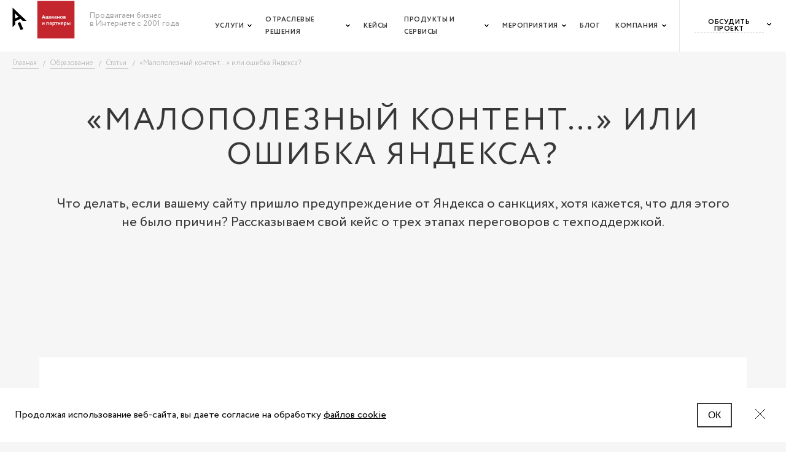

--- FILE ---
content_type: text/html; charset=UTF-8
request_url: https://www.ashmanov.com/education/articles/malopoleznyy-kontent-ili-oshibka-yandeksa/
body_size: 41888
content:
    <!DOCTYPE html>
    <html lang="ru" class="no-js" prefix="og: http://ogp.me/ns#">
    <head>
        <meta name="viewport" content="width=device-width, initial-scale=1, maximum-scale=1, user-scalable=no">
        <meta http-equiv="X-UA-Compatible" content="IE=edge,chrome=1">
	<link rel="prefetch" href="/static/img/oval.svg" as="image">
        <meta name="facebook-domain-verification" content="6df4x1f73pmfl6bestn8xz3fo3dagb" />
                        <title>«Малополезный контент…» или ошибка Яндекса? – статьи про интернет-маркетинг | Ашманов и партнеры</title>

        <script data-skip-moving="true" src="/local/templates/ashmanov/js/jquery.min.js"></script>

                                <script data-skip-moving="true">(function (w, d, s, l, i) {
                    w[l] = w[l] || [];
                    w[l].push({'gtm.start': new Date().getTime(), event: 'gtm.js'});
                    var f = d.getElementsByTagName(s)[0], j = d.createElement(s), dl = l != 'dataLayer' ? '&l=' + l : '';
                    j.async = true;
                    j.src = 'https://www.googletagmanager.com/gtm.js?id=' + i + dl;
                    f.parentNode.insertBefore(j, f);
                })(window, document, 'script', 'dataLayer', 'GTM-N3LKHZ');</script>
                    

                                                        
                                                		
        <link rel="stylesheet" type="text/css" href="/static/css/all.css?3">
        <link rel="stylesheet" type="text/css" href="/static/css/plugins/slick-theme.css?3">

        	    		<meta http-equiv="Content-Type" content="text/html; charset=UTF-8" />
<meta name="robots" content="index, follow" />
<meta name="description" content="Статьи компании Ашманов и партнеры – Что делать, если вашему сайту пришло предупреждение от&nbsp;Яндекса о&nbsp;санкциях, хотя кажется, что для этого не&nbsp;было причин? Рассказываем свой кейс о&nbsp;трех этапах переговоров с&nbsp;техподдержкой." />
<script type="text/javascript" data-skip-moving="true">(function(w, d, n) {var cl = "bx-core";var ht = d.documentElement;var htc = ht ? ht.className : undefined;if (htc === undefined || htc.indexOf(cl) !== -1){return;}var ua = n.userAgent;if (/(iPad;)|(iPhone;)/i.test(ua)){cl += " bx-ios";}else if (/Windows/i.test(ua)){cl += ' bx-win';}else if (/Macintosh/i.test(ua)){cl += " bx-mac";}else if (/Linux/i.test(ua) && !/Android/i.test(ua)){cl += " bx-linux";}else if (/Android/i.test(ua)){cl += " bx-android";}cl += (/(ipad|iphone|android|mobile|touch)/i.test(ua) ? " bx-touch" : " bx-no-touch");cl += w.devicePixelRatio && w.devicePixelRatio >= 2? " bx-retina": " bx-no-retina";var ieVersion = -1;if (/AppleWebKit/.test(ua)){cl += " bx-chrome";}else if (/Opera/.test(ua)){cl += " bx-opera";}else if (/Firefox/.test(ua)){cl += " bx-firefox";}ht.className = htc ? htc + " " + cl : cl;})(window, document, navigator);</script>

<link href="/bitrix/cache/css/s1/ashmanov/page_9aaad1bccd22b87304d2c92e8985b514/page_9aaad1bccd22b87304d2c92e8985b514_v1.css?1761884223151709" type="text/css"  rel="stylesheet" />
<link href="/bitrix/cache/css/s1/ashmanov/template_44e2c1701906116d7171dab5875dfe08/template_44e2c1701906116d7171dab5875dfe08_v1.css?1761884223150499" type="text/css"  data-template-style="true" rel="stylesheet" />






<script type="application/ld+json">
{
    "@context": "http://schema.org",
    "@type": "Article",
    "mainEntityOfPage":{
        "@type": "WebPage",
        "@id": "/education/articles/malopoleznyy-kontent-ili-oshibka-yandeksa/"
    },
    "publisher": {
        "@type": "Organization",
        "name": "Ашманов и партнеры",
        "logo": {
            "@type": "ImageObject",
            "url": "https://www.ashmanov.com/static/img/aip_logo_small.png",
            "width": "80",
            "height": "40"
        }
    },
    "name": "«Малополезный контент…» или ошибка Яндекса?",
    "headline": "«Малополезный контент…» или ошибка Яндекса?",
    "articleBody": "Что делать, если вашему сайту пришло предупреждение от&nbsp;Яндекса о&nbsp;санкциях, хотя кажется, что для этого не&nbsp;было причин? Рассказываем свой кейс о&nbsp;трех этапах переговоров с&nbsp;техподдержкой.",
	"dateModified": "2019-10-02",
	"image": {
        "@type": "ImageObject",
        "url": "https://www.ashmanov.com/static/img/aip_logo_small.png",
        "height": "40",
        "width": "80"
    },
    "author":[{"@type":"Person","name":"Дмитрий Мрачковский"}],
    "about":[{"@type":"Event","name":"SEO"},{"@type":"Event","name":"кейсы"}]
}
</script>
<meta property='og:locale' content='ru_RU'>
<meta property='og:site_name' content='Ашманов и партнеры'>
<meta property='og:type' content='article'>
<meta property='og:url' content='https://www.ashmanov.com/education/articles/malopoleznyy-kontent-ili-oshibka-yandeksa/'>
<meta property='og:title' content='«Малополезный контент…» или ошибка Яндекса?'>
<meta property='og:description' content='Статьи компании Ашманов и партнеры – Что делать, если вашему сайту пришло предупреждение от Яндекса о санкциях, хотя кажется, что для этого не было причин? Рассказываем свой кейс о трех этапах переговоров с техподдержкой.'>
<meta property='vk:image' content='https://www.ashmanov.com/upload/resize_cache/opengraph/195/600_268_32506f79e74389c8f0a0485caf63ca92f/1957818af629edc3c231d92d9fa4c2c2.jpg'>
<meta property='og:image' content='https://www.ashmanov.com/upload/resize_cache/opengraph/195/600_315_32506f79e74389c8f0a0485caf63ca92f/1957818af629edc3c231d92d9fa4c2c2.jpg'>
<meta property='twitter:card' content='summary'>
<meta property='twitter:title' content='«Малополезный контент…» или ошибка Яндекса?'>
<meta property='twitter:description' content='Статьи компании Ашманов и партнеры – Что делать, если вашему сайту пришло предупреждение от Яндекса о санкциях, хотя кажется, что для этого не было причин? Рассказываем свой кейс о трех этапах переговоров с техподдержкой.'>
<meta property='twitter:image' content='https://www.ashmanov.com/upload/resize_cache/opengraph/195/600_315_32506f79e74389c8f0a0485caf63ca92f/1957818af629edc3c231d92d9fa4c2c2.jpg'>

                    <link rel="stylesheet" type="text/css" href="/local/templates/ashmanov/css/header-footer-1534790179730.min.css">
                            <link rel="apple-touch-icon" sizes="57x57" href="/apple-icon-57x57.png">
        <link rel="apple-touch-icon" sizes="60x60" href="/apple-icon-60x60.png">
        <link rel="apple-touch-icon" sizes="72x72" href="/apple-icon-72x72.png">
        <link rel="apple-touch-icon" sizes="76x76" href="/apple-icon-76x76.png">
        <link rel="apple-touch-icon" sizes="114x114" href="/apple-icon-114x114.png">
        <link rel="apple-touch-icon" sizes="120x120" href="/apple-icon-120x120.png">
        <link rel="apple-touch-icon" sizes="144x144" href="/apple-icon-144x144.png">
        <link rel="apple-touch-icon" sizes="152x152" href="/apple-icon-152x152.png">
        <link rel="apple-touch-icon" sizes="180x180" href="/apple-icon-180x180.png">
        <link rel="icon" type="image/png" sizes="192x192" href="/android-icon-192x192.png">
        <link rel="icon" type="image/png" sizes="32x32" href="/favicon-32x32.png">
        <link rel="icon" type="image/png" sizes="96x96" href="/favicon-96x96.png">
        <link rel="icon" type="image/png" sizes="16x16" href="/favicon-16x16.png">
        <link rel="manifest" href="/manifest.json">
        <meta name="msapplication-TileColor" content="#ffffff">
        <meta name="msapplication-TileImage" content="/ms-icon-144x144.png">
        <meta name="theme-color" content="#ffffff">
                                            <link rel="canonical" href="https://www.ashmanov.com/education/articles/malopoleznyy-kontent-ili-oshibka-yandeksa/"/>
                    
                    <script data-skip-moving="true" type="text/javascript">!function(){var t=document.createElement("script");t.type="text/javascript",t.async=!0,t.src="https://vk.com/js/api/openapi.js?167",t.onload=function(){VK.Retargeting.Init("VK-RTRG-451530-7e4wa"),VK.Retargeting.Hit()},document.head.appendChild(t)}();</script><noscript><img src="https://vk.com/rtrg?p=VK-RTRG-451530-7e4wa" style="position:fixed; left:-999px;" alt=""/></noscript>
            </head>
<body class="">
    <noscript>
        <iframe src="https://www.googletagmanager.com/ns.html?id=GTM-N3LKHZ" height="0" width="0"
                style="display:none;visibility:hidden"></iframe>
    </noscript>
    <div class="cookies">
        <div class="cookies__text">
            Продолжая использование веб-сайта, вы даете согласие на обработку
            <a href="/static/files/Cookie_files_aip_yvedomlenie.pdf" target="_blank">файлов cookie</a>
        </div>
        <button class="btn cookies__button">ОК</button>
        <button class="cookies__close" data-modalclose="">
            <svg width="18" height="18" viewBox="0 0 18 18" fill="none" xmlns="http://www.w3.org/2000/svg">
                <path d="M17 1L1 17" stroke="black"/>
                <path d="M1.00001 1L17 17" stroke="black"/>
            </svg>
        </button>
    </div>
    <header class="header">
        <div class="header__left-col">
                            <a href="/" class="header__logo">
                    <img src="/static/img/logo.svg" width="96" height="48" alt="Логотип Ашманов и партнеры">                </a>
                        <span class="header__about-company">Продвигаем бизнес в&nbsp;Интернете с&nbsp;2001 года</span>
        </div>
        <nav class="header__body">
            <button type="button" class="header__menu-button js-toggle-menu" aria-controls="menu-list" aria-expanded="false"
                    aria-haspopup="true" aria-label="Открыть меню"></button>
                <div class="menu">
        <ul class="menu__list js-menu-wrapper" id="menu-list">
                                        <li class="menu__item">
                <a  class="menu__link has-submenu js-submenu">
                    Услуги                </a>
                                    <ul class="menu__sublist">
                                            <li class="menu__sub-item">
                        <a href="/seo-prodvizhenie/" class="menu__sub-link has-submenu js-has-deep-submenu">
                        Продвижение сайта                        </a>                            <div class="menu__slide menu__slide--wide">
                            <button type="button" class="menu__come-back-button js-come-back">Назад</button>
                            <ul class="menu__submenu-deep">                                    <li class="menu__submenu-box">
                                        <ul>
                                            <li class="menu__sub-item-deep  menu__sub-item-deep--medium">
                                                <a href="/seo-prodvizhenie/"                                                   class="menu__sub-link-deep">
                                                    SEO-продвижение                                                </a>
                                            </li>                                        </ul>
                                    </li>
                                                                    <li class="menu__submenu-box">
                                        <ul>
                                            <li class="menu__sub-item-deep  menu__sub-item-deep--medium">
                                                <a href="/seo-prodvizhenie/generative-optimization/"                                                   class="menu__sub-link-deep">
                                                    GEO-оптимизация                                                </a>
                                            </li>                                        </ul>
                                    </li>
                                                                    <li class="menu__submenu-box">
                                        <ul>
                                            <li class="menu__sub-item-deep  menu__sub-item-deep--medium">
                                                <a href="/seo-prodvizhenie/seo-autsorsing/"                                                   class="menu__sub-link-deep">
                                                    SEO-аутсорсинг                                                </a>
                                            </li>                                        </ul>
                                    </li>
                                                                    <li class="menu__submenu-box">
                                        <ul>
                                            <li class="menu__sub-item-deep  menu__sub-item-deep--medium">
                                                <a href="/seo-prodvizhenie/poiskovyj-audit-sajta/"                                                   class="menu__sub-link-deep">
                                                    SEO-аудит                                                </a>
                                            </li>                                        </ul>
                                    </li>
                                                                    <li class="menu__submenu-box">
                                        <ul>
                                            <li class="menu__sub-item-deep  menu__sub-item-deep--medium">
                                                <a href="/seo-prodvizhenie/trafic/"                                                   class="menu__sub-link-deep">
                                                    Продвижение по трафику                                                </a>
                                            </li>                                        </ul>
                                    </li>
                                                                    <li class="menu__submenu-box">
                                        <ul>
                                            <li class="menu__sub-item-deep  menu__sub-item-deep--medium">
                                                <a href="/seo-prodvizhenie/position/"                                                   class="menu__sub-link-deep">
                                                    Продвижение по позициям                                                </a>
                                            </li>                                        </ul>
                                    </li>
                                                                    <li class="menu__submenu-box">
                                        <ul>
                                            <li class="menu__sub-item-deep  menu__sub-item-deep--medium">
                                                <a href="/seo-prodvizhenie/lidi/"                                                   class="menu__sub-link-deep">
                                                    Продвижение с оплатой за лиды                                                </a>
                                            </li>                                        </ul>
                                    </li>
                                                                    <li class="menu__submenu-box">
                                        <ul>
                                            <li class="menu__sub-item-deep  menu__sub-item-deep--medium">
                                                <a href="/seo-prodvizhenie/google/"                                                   class="menu__sub-link-deep">
                                                    Продвижение в Google                                                </a>
                                            </li>                                        </ul>
                                    </li>
                                                                    <li class="menu__submenu-box">
                                        <ul>
                                            <li class="menu__sub-item-deep  menu__sub-item-deep--medium">
                                                <a href="/seo-prodvizhenie/prodvizhenie-yandex/"                                                   class="menu__sub-link-deep">
                                                    Продвижение в Яндекс                                                </a>
                                            </li>                                        </ul>
                                    </li>
                                                                    <li class="menu__submenu-box">
                                        <ul>
                                            <li class="menu__sub-item-deep  menu__sub-item-deep--medium">
                                                <a href="/seo-prodvizhenie/top-10/"                                                   class="menu__sub-link-deep">
                                                    Продвижение в ТОП                                                </a>
                                            </li>                                        </ul>
                                    </li>
                                                            </ul>
                            </div>                        </li>                        <li class="menu__sub-item">
                        <a href="/orm/" class="menu__sub-link has-submenu js-has-deep-submenu">
                        ORM                        </a>                            <div class="menu__slide menu__slide--wide">
                            <button type="button" class="menu__come-back-button js-come-back">Назад</button>
                            <ul class="menu__submenu-deep">                                    <li class="menu__submenu-box">
                                        <ul>
                                            <li class="menu__sub-item-deep  menu__sub-item-deep--medium">
                                                <a href="/orm/"                                                   class="menu__sub-link-deep">
                                                    Управление информационным фоном                                                </a>
                                            </li>                                        </ul>
                                    </li>
                                                                    <li class="menu__submenu-box">
                                        <ul>
                                            <li class="menu__sub-item-deep  menu__sub-item-deep--medium">
                                                <a href="/orm/audit/"                                                   class="menu__sub-link-deep">
                                                    Репутационный аудит                                                </a>
                                            </li>                                        </ul>
                                    </li>
                                                                    <li class="menu__submenu-box">
                                        <ul>
                                            <li class="menu__sub-item-deep  menu__sub-item-deep--medium">
                                                <a href="/orm/serm/"                                                   class="menu__sub-link-deep">
                                                    SERM                                                </a>
                                            </li>                                        </ul>
                                    </li>
                                                                    <li class="menu__submenu-box">
                                        <ul>
                                            <li class="menu__sub-item-deep  menu__sub-item-deep--medium">
                                                <a href="/orm/monitoring/"                                                   class="menu__sub-link-deep">
                                                    Мониторинг упоминаний                                                </a>
                                            </li>                                        </ul>
                                    </li>
                                                                    <li class="menu__submenu-box">
                                        <ul>
                                            <li class="menu__sub-item-deep  menu__sub-item-deep--medium">
                                                <a href="/orm/personal-brand/"                                                   class="menu__sub-link-deep">
                                                    Создание личного бренда                                                </a>
                                            </li>                                        </ul>
                                    </li>
                                                            </ul>
                            </div>                        </li>                        <li class="menu__sub-item">
                        <a href="/context/" class="menu__sub-link has-submenu js-has-deep-submenu">
                        Контекстная реклама                        </a>                            <div class="menu__slide menu__slide--wide">
                            <button type="button" class="menu__come-back-button js-come-back">Назад</button>
                            <ul class="menu__submenu-deep">                                    <li class="menu__submenu-box">
                                        <ul>
                                            <li class="menu__sub-item-deep  menu__sub-item-deep--medium">
                                                <a href="https://www.ashmanov.com/context/audit-reklamnoj-kampanii/"                                                   class="menu__sub-link-deep">
                                                    Аудит рекламной кампании                                                </a>
                                            </li>                                        </ul>
                                    </li>
                                                                    <li class="menu__submenu-box">
                                        <ul>
                                            <li class="menu__sub-item-deep  menu__sub-item-deep--medium">
                                                <a href="/context/yandex-direct/"                                                   class="menu__sub-link-deep">
                                                    Яндекс.Директ                                                </a>
                                            </li>                                        </ul>
                                    </li>
                                                                    <li class="menu__submenu-box">
                                        <ul>
                                            <li class="menu__sub-item-deep  menu__sub-item-deep--medium">
                                                <a href="/context/kpi/"                                                   class="menu__sub-link-deep">
                                                    Реклама с оплатой по KPI                                                </a>
                                            </li>                                        </ul>
                                    </li>
                                                                    <li class="menu__submenu-box">
                                        <ul>
                                            <li class="menu__sub-item-deep  menu__sub-item-deep--medium">
                                                <a href="https://www.ashmanov.com/context/vk-ads/"                                                   class="menu__sub-link-deep">
                                                    Реклама VK ADS                                                </a>
                                            </li>                                        </ul>
                                    </li>
                                                            </ul>
                            </div>                        </li>                        <li class="menu__sub-item">
                        <a href="/copywriting/" class="menu__sub-link has-submenu js-has-deep-submenu">
                        Контент-маркетинг                        </a>                            <div class="menu__slide menu__slide--wide">
                            <button type="button" class="menu__come-back-button js-come-back">Назад</button>
                            <ul class="menu__submenu-deep">                                    <li class="menu__submenu-box">
                                        <ul>
                                            <li class="menu__sub-item-deep  menu__sub-item-deep--medium">
                                                <a href="https://www.ashmanov.com/seo-prodvizhenie/prodvizhenie-informacionnogo-sajta/"                                                   class="menu__sub-link-deep">
                                                    Бренд-медиа                                                </a>
                                            </li>                                        </ul>
                                    </li>
                                                                    <li class="menu__submenu-box">
                                        <ul>
                                            <li class="menu__sub-item-deep  menu__sub-item-deep--medium">
                                                <a href="/copywriting/napolnenie-kontentom/"                                                   class="menu__sub-link-deep">
                                                    Внутреннее наполнение контентом                                                </a>
                                            </li>                                        </ul>
                                    </li>
                                                                    <li class="menu__submenu-box">
                                        <ul>
                                            <li class="menu__sub-item-deep  menu__sub-item-deep--medium">
                                                <a href="/seo-prodvizhenie/kontent-building/"                                                   class="menu__sub-link-deep">
                                                    Внешний контент-билдинг                                                </a>
                                            </li>                                        </ul>
                                    </li>
                                                            </ul>
                            </div>                        </li>                        <li class="menu__sub-item">
                        <a href="/web-analytics/" class="menu__sub-link has-submenu js-has-deep-submenu">
                        Аналитика                        </a>                            <div class="menu__slide menu__slide--wide">
                            <button type="button" class="menu__come-back-button js-come-back">Назад</button>
                            <ul class="menu__submenu-deep">                                    <li class="menu__submenu-box">
                                        <ul>
                                            <li class="menu__sub-item-deep  menu__sub-item-deep--medium">
                                                <a href="/usability/mobile/"                                                   class="menu__sub-link-deep">
                                                    UX мобильного приложения                                                </a>
                                            </li>                                        </ul>
                                    </li>
                                                                    <li class="menu__submenu-box">
                                        <ul>
                                            <li class="menu__sub-item-deep  menu__sub-item-deep--medium">
                                                <a href="/usability/web-interface/"                                                   class="menu__sub-link-deep">
                                                    Проектирование интерфейсов                                                </a>
                                            </li>                                        </ul>
                                    </li>
                                                                    <li class="menu__submenu-box">
                                        <ul>
                                            <li class="menu__sub-item-deep  menu__sub-item-deep--medium">
                                                <a href="/usability/"                                                   class="menu__sub-link-deep">
                                                    Юзабилити                                                </a>
                                            </li>                                        </ul>
                                    </li>
                                                                    <li class="menu__submenu-box">
                                        <ul>
                                            <li class="menu__sub-item-deep  menu__sub-item-deep--medium">
                                                <a href="/usability/internet-magazine/"                                                   class="menu__sub-link-deep">
                                                    Повышение конверсии магазина                                                </a>
                                            </li>                                        </ul>
                                    </li>
                                                            </ul>
                            </div>                        </li>                        <li class="menu__sub-item">
                        <a href="/service/" class="menu__sub-link all-services">
                        Все услуги                        </a>                        </li>                    </ul>                </li>                <li class="menu__item">
                <a  class="menu__link has-submenu js-submenu">
                    Отраслевые решения                </a>
                                    <ul class="menu__sublist">
                                            <li class="menu__sub-item">
                        <a href="https://www.ashmanov.com/seo-prodvizhenie/prodvizhenie-internet-magazina/" class="menu__sub-link">
                        Интернет-магазины                        </a>                        </li>                        <li class="menu__sub-item">
                        <a href="/seo-prodvizhenie/poiskovyy-marketing-b2b/" class="menu__sub-link">
                        B2B-сайты                        </a>                        </li>                        <li class="menu__sub-item">
                        <a href="/seo-prodvizhenie/prodvizhenie-avtomobilnyh-sajtov/" class="menu__sub-link">
                        Автомобильные сайты                        </a>                        </li>                        <li class="menu__sub-item">
                        <a href="/seo-prodvizhenie/prodvizhenie-sajtov-nedvizhimosti/" class="menu__sub-link">
                        Сайты недвижимости                        </a>                        </li>                        <li class="menu__sub-item">
                        <a href="/seo-prodvizhenie/prodvizhenie-sajtov-strahovyh-kompanii/" class="menu__sub-link">
                        Сайты страховых услуг                        </a>                        </li>                        <li class="menu__sub-item">
                        <a href="/seo-prodvizhenie/prodvizhenie-sajta-stroitelnoj-kompanii/" class="menu__sub-link">
                        Строительные сайты                        </a>                        </li>                        <li class="menu__sub-item">
                        <a href="/seo-prodvizhenie/fin-uslugi-i-banki/" class="menu__sub-link">
                        Финансовые сайты                        </a>                        </li>                        <li class="menu__sub-item">
                        <a href="/seo-prodvizhenie/prodvizhenie-medicinskih-saitov/" class="menu__sub-link">
                        Медицина и здоровье                        </a>                        </li>                    </ul>                </li>                <li class="menu__item">
                <a href="/case/" class="menu__link">
                    Кейсы                </a>
                                </li>                <li class="menu__item">
                <a  class="menu__link has-submenu js-submenu">
                    Продукты и сервисы                </a>
                                    <ul class="menu__sublist">
                                            <li class="menu__sub-item">
                        <a href="/tech-i-services/seorate/" class="menu__sub-link">
                        SeoRate                        </a>                        </li>                        <li class="menu__sub-item">
                        <a href="/tech-i-services/lab/" class="menu__sub-link">
                        Лаборатория поисковой аналитики                        </a>                        </li>                        <li class="menu__sub-item">
                        <a href="/tech-i-services/kribrum/" class="menu__sub-link">
                        Крибрум                        </a>                        </li>                        <li class="menu__sub-item">
                        <a href="/tech-i-services/turgenev/" class="menu__sub-link">
                        Тургенев                        </a>                        </li>                        <li class="menu__sub-item">
                        <a href="/rating/" class="menu__sub-link">
                        Рейтинги                        </a>                        </li>                        <li class="menu__sub-item">
                        <a href="https://www.ashmanov.com/education/articles/researches/" class="menu__sub-link">
                        Исследования                        </a>                        </li>                    </ul>                </li>                <li class="menu__item">
                <a href="/education/" class="menu__link has-submenu js-submenu is-active">
                    Мероприятия                </a>
                                    <ul class="menu__sublist">
                                            <li class="menu__sub-item">
                        <a href="https://www.ashmanov.com/education/conference/etarget-geo-2025/" class="menu__sub-link">
                        Конференция eTarget. GEO                        </a>                        </li>                        <li class="menu__sub-item">
                        <a target="_blank" href="https://club.optimization.ru/" class="menu__sub-link">
                        SEO-клуб                        </a>                        </li>                        <li class="menu__sub-item">
                        <a href="/education//conference/re-club-2025/" class="menu__sub-link">
                        Репутационный клуб RE:club                        </a>                        </li>                        <li class="menu__sub-item">
                        <a target="_blank" href="https://2025.optimization.ru/" class="menu__sub-link">
                        Конференция Optimization                        </a>                        </li>                        <li class="menu__sub-item">
                        <a href="/education/book/" class="menu__sub-link">
                        Книга                        </a>                        </li>                    </ul>                </li>                <li class="menu__item">
                <a href="/education/articles/" class="menu__link">
                    Блог                </a>
                                </li>                <li class="menu__item">
                <a href="/company/" class="menu__link has-submenu js-submenu">
                    Компания                </a>
                                    <ul class="menu__sublist">
                                            <li class="menu__sub-item">
                        <a href="/action/" class="menu__sub-link">
                        Акции                        </a>                        </li>                        <li class="menu__sub-item">
                        <a href="/contacts/msk/" class="menu__sub-link">
                        Контакты                        </a>                        </li>                        <li class="menu__sub-item">
                        <a href="/company/partners/" class="menu__sub-link">
                        Партнеры                        </a>                        </li>                        <li class="menu__sub-item">
                        <a href="/company/values/" class="menu__sub-link">
                        Ценности                        </a>                        </li>                        <li class="menu__sub-item">
                        <a href="/company/reviews/" class="menu__sub-link">
                        Отзывы клиентов                        </a>                        </li>                        <li class="menu__sub-item">
                        <a href="/company/vacancy/" class="menu__sub-link">
                        Работа у&nbsp;нас                        </a>                        </li>                    </ul>                </li>            <li class="menu__item menu__item--contact-us">
                <a class="menu__link has-submenu js-submenu">Связаться с нами</a>
                <ul class="menu__sublist">
                    <li class="menu__sub-item">
                        <div class="contact-us__dropdown">
                            <p class="contact-us__title">Здравствуйте, мы&nbsp;принимаем звонки по&nbsp;будням,
    09:00&ndash;20:00</p>
    <div class="contact-us__tel">
        <span class="contact-us__office">Центральный офис в Москве</span>
        <div class="ct-ph-wrap call_phone_3">
            <a href="tel:+74952927358">+7 495 292-73-58</a>
        </div>
    </div>

    <div class="block-email-header" >
        <a class="email-header-a"
           href="mailto:info@ashmanov.com">info@ashmanov.com</a>
    </div>
<div class="b-button b-button--red">
    <div class="b-button__wrapper">
        <a class="b-button__link" href="/contacts/msk/" target="_blank">
            <span class="b-button__text">Отправить заявку</span>
        </a>
    </div>
</div>                        </div>
                    </li>
                </ul>
            </li>
        </ul>
    </div>
            <div class="contact-us js-collapse">
                <button type="button" class="contact-us__button js-collapse-button" aria-expanded="false"
                        id="contact-us-body">
                    <span>Обсудить проект</span>
                </button>
                <div class="contact-us__dropdown contact-us__dropdown--position js-collapse-dropdown"
                     aria-labelledby="contact-us-body" hidden>
                    <p class="contact-us__title">Здравствуйте, мы&nbsp;принимаем звонки по&nbsp;будням,
    09:00&ndash;20:00</p>
    <div class="contact-us__tel">
        <span class="contact-us__office">Центральный офис в Москве</span>
        <div class="ct-ph-wrap call_phone_3">
            <a href="tel:+74952927358">+7 495 292-73-58</a>
        </div>
    </div>

    <div class="block-email-header" >
        <a class="email-header-a"
           href="mailto:info@ashmanov.com">info@ashmanov.com</a>
    </div>
<div class="b-button b-button--red">
    <div class="b-button__wrapper">
        <a class="b-button__link" href="/contacts/msk/" target="_blank">
            <span class="b-button__text">Отправить заявку</span>
        </a>
    </div>
</div>                </div>
            </div>
<div style="overflow: auto; position: absolute; height: 0pt; width: 0pt;">
            <button type="button" class="header__search-button js-show-search" aria-controls="search-form"
        aria-label="Показать поиск"></button>
<form action="/search/" class="header__search js-search-form" aria-labelledby="search-form" hidden>
    <input type="text" class="header__field" name="q" aria-label="Поиск">
    <button type="button" class="header__close-search js-close-search" aria-label="Закрыть поиск"></button>
</form>        </nav>
    </header>
    <div class="overlay fade"></div>
<div style="position: relative">
    <div class="b-breadcrumb">
					<div class="b-breadcrumb__wrapper">
						<ul class="b-breadcrumb__list" itemscope itemtype="http://schema.org/BreadcrumbList">	<li class="b-breadcrumb__item" itemprop="itemListElement" itemscope itemtype="http://schema.org/ListItem">
						<a class="b-breadcrumb__link b-breadcrumb__link--is-active" itemprop="item" href="/">
							<span itemprop="name" >Главная</span>
						</a>
						<meta itemprop="position" content="1" />
					</li><li class="b-breadcrumb__item b-breadcrumb__item--divider">/</li>	<li class="b-breadcrumb__item" itemprop="itemListElement" itemscope itemtype="http://schema.org/ListItem">
						<a class="b-breadcrumb__link b-breadcrumb__link--is-active" itemprop="item" href="/education/">
							<span itemprop="name" >Образование</span>
						</a>
						<meta itemprop="position" content="2" />
					</li><li class="b-breadcrumb__item b-breadcrumb__item--divider">/</li>	<li class="b-breadcrumb__item" itemprop="itemListElement" itemscope itemtype="http://schema.org/ListItem">
						<a class="b-breadcrumb__link b-breadcrumb__link--is-active" itemprop="item" href="/education/articles/">
							<span itemprop="name" >Статьи</span>
						</a>
						<meta itemprop="position" content="3" />
					</li><li class="b-breadcrumb__item b-breadcrumb__item--divider">/</li>	<li class="b-breadcrumb__item" itemprop="itemListElement" itemscope itemtype="http://schema.org/ListItem">
						<a class="b-breadcrumb__link" rel="nofollow" itemprop="item" href="/education/articles/malopoleznyy-kontent-ili-oshibka-yandeksa/"><span itemprop="name">«Малополезный контент…» или ошибка Яндекса?
						</span></a>
						<meta itemprop="position" content="4" />
					</li>			</ul>
					</div>
				</div></div>
	

    <div class="b-head-image__blog b-head-image" style="">
        <div class="b-head-image__header">
            <h1 class="b-head-image__title">«Малополезный контент…» или ошибка Яндекса?</h1>
                            <p class="b-head-image__subtitle">Что делать, если вашему сайту пришло предупреждение от&nbsp;Яндекса о&nbsp;санкциях, хотя кажется, что для этого не&nbsp;было причин? Рассказываем свой кейс о&nbsp;трех этапах переговоров с&nbsp;техподдержкой.</p>
                    </div>
    </div>

    <div class="b-block blog__content zooming-images">
    <div class="blog__inner">
    <div class="blog__header">
        <div class="blog__public">
                            <span>Последнее обновление: 02 октября 2019 года</span>
                    </div>
        <div class="blog__views">8959</div>
    </div>
    <div class="blog__main">
    
            <div class="blog__section blog__section--no-vertical">
                        <p>
	 24 апреля Яндекс <noindex><a target="_blank" href="https://yandex.ru/blog/webmaster/o-reklame-kotoraya-vvodit-v-zabluzhdenie" rel="nofollow">опубликовал</a></noindex> информацию об обновлении алгоритма «Малополезный контент, некорректная реклама, спам». Это обновление направлено на улучшенный поиск агрессивной, а также мимикрирующей рекламы, т. е. маскирующейся под элементы сайта. При этом&nbsp;используемая рекламная платформа, по словам представителей Яндекса, не важна.&nbsp;
</p>
<p>
	 Представитель Яндекса Елена Першина подтвердила, что наложение санкций не зависит от используемой системы размещения рекламы:
</p>
<p>
 <img width="620" alt="Ответ представителя Яндекса Елены Першиной " src="/upload/medialibrary/b9a/b9a71204df2c7dfb106723e5d2b7f194.webp" height="177" title="Ответ представителя Яндекса Елены Першиной " loading="lazy">
</p>
<p>
	 Данная санкция – алгоритмическая, т. е. накладывается автоматически, а не ручным путем.
</p>
<p>
	 Подтверждение автоматической выдачи санкций:
</p>
<p>
 <img width="620" alt="Подтверждение автоматической выдачи санкций" src="/upload/medialibrary/486/4861008b7f4a179b4ebbe74795e3ed9a.webp" height="153" title="Подтверждение автоматической выдачи санкций" loading="lazy"><br>
</p>
<p>
	 Как отмечают некоторые вебмастера, предупреждение об этой санкции может быть выдано, даже если на сайте нет блоков рекламных систем, а есть просто блоки внешних ссылок, которые алгоритм распознает как рекламу. Обновление вызвало множество вопросов к Яндексу относительно работы алгоритма.
</p>
<p>
	 Вечером этого же дня в панели Яндекс.Вебмастера одного из наших клиентов, портала о новостройках, появилось предупреждение о данном нарушении. Ради справедливости отметим, что на сайте действительно были рекламные блоки, которые были схожи с карточками новостроек, но&nbsp;контент в блоках был абсолютно другим, а также была заметная подпись о том, что это реклама (чего нельзя сказать о многих конкурентах, которые делали рекламные ссылки точно такими же, как ссылки на карточки объектов, не указывая, что это реклама).
</p>
<p>
</p>
 <br>            </div>
            <div class="b-news__wrapper b-news__wrapper--embedded">
            <div id="toSubscribe">
                <!--noindex-->
<section class="subscribe2024 js-subscribe2024">
    <div class="subscribe2024__wrapper">
        <p class="subscribe2024__title">Доставляем экспертный контент</p>
        <div class="subscribe2024__description"><p>Отправляем полезные статьи, советы наших специалистов, приглашаем <br>на&nbsp;отраслевые мероприятия.<br><b>Подпишитесь, чтобы первыми узнавать об&nbsp;эффективных методах продвижения <br>вашего бизнеса!</b></p></div>
        <div class="subscribe2024__form">
            <form id="subscribe_form" class="b-block-form-form" action="/api/v1/form-subscribe/" method="post">
                <input type="hidden" name="sessid" id="sessid" value="e92a65dba7f1c8c060e18c94eee1ebba" />                <input name="page-type" id="page-type" value="1" hidden>
                <div class="b-block-form-form__wrapper">
                    <svg width="55" height="40" fill="#383838" viewBox="0 0 28 28">
                        <path d="M27 4H1l13 10.7L27.1 4H27z"/>
                        <path d="M14.6 16.8a1 1 0 01-1.2 0L0 5.8V23c0 .6.4 1 1 1h26c.6 0 1-.4 1-1V6L14.6 16.7z"/>
                    </svg>
                    <input class="b-block-form-form__input" type="email" name="_member_email" id="mail" placeholder="Электронная почта">
                    <button class="b-block-form-form__submit">
                        Подписаться
                    </button>
                </div>
            </form>
        </div>
        <div class="subscribe2024__note"><p>Нажимая на кнопку «Подписаться», я даю согласие на обработку персональных данных <br>и&nbsp;соглашаюсь c&nbsp;<a class='agreement' target='_blank' href='/static/files/policy.pdf'>политикой конфиденциальности</a></p></div>
        <ul class="subscribe2024__social subscribe2024-social">
            <li class="subscribe2024-social__item">
                Мы в социальных сетях:
            </li>
                            <li class="subscribe2024-social__item">
                    <a class="subscribe2024-social__link" href="https://t.me/digital_expertise" target="_blank" rel="nofollow noopener" title="Telegram" aria-label="Наш аккаунт в Telegram">
                                                    <svg class="subscribe2024-social__icon icon-telegram" width="28" height="28" fill="#363636">
                                <g clip-path="url(#clip0)">
                                    <path d="M11 17.7l-.5 6.5c.7 0 1-.3 1.3-.6l3.1-3 6.5 4.7c1.1.7 2 .4 2.3-1l4.2-19.8c.4-1.8-.6-2.5-1.8-2L1.3 12c-1.7.6-1.7 1.6-.3 2l6.4 2L22 6.7c.7-.4 1.3-.2.8.3L11 17.7z"/>
                                </g>
                                <defs>
                                    <clipPath id="clip0">
                                        <path fill="#fff" d="M0 0h28v28H0z"/>
                                    </clipPath>
                                </defs>
                            </svg>
                                            </a>
                </li>
                            <li class="subscribe2024-social__item">
                    <a class="subscribe2024-social__link" href="https://vk.com/ashmanovandpartners" target="_blank" rel="nofollow noopener" title="ВКонтакте" aria-label="Наша группа в ВКонтакте">
                                                    <svg class="subscribe2024-social__icon icon-vkontakte" width="28" height="28" fill="#363636">
                                <g clip-path="url(#clip0)">
                                    <path d="M27.8 20.3c-.1-.2-.6-1.2-2.8-3.3-2.4-2.1-2-1.8.8-5.5 1.7-2.3 2.4-3.7 2.2-4.3-.2-.6-1.5-.5-1.5-.5h-4.2l-.6.2c-.2.1-.3.4-.3.4s-.7 1.8-1.6 3.3c-1.9 3.2-2.6 3.4-3 3.2-.6-.5-.5-1.9-.5-2.9 0-3 .5-4.4-.9-4.7-.4-.1-.8-.2-2-.2a9 9 0 00-3.4.4c-.5.2-.9.7-.7.8.3 0 1 .1 1.3.6.4.6.4 1.9.4 1.9s.3 3.6-.6 4c-.5.4-1.3-.2-3-3.1L6 7.4 5.6 7l-.7-.3H1s-.6 0-.8.3c-.2.3 0 .7 0 .7s3.1 7.4 6.7 11c3.2 3.4 6.9 3.2 6.9 3.2h1.7s.5 0 .7-.3c.3-.3.3-.7.3-.7s0-2.3 1-2.6c1-.4 2.3 2.1 3.7 3.1 1 .7 1.9.6 1.9.6h3.7s2-.2 1-1.7z"/>
                                </g>
                                <defs>
                                    <clipPath id="clip0">
                                        <path fill="#fff" d="M0 0h28v28H0z"/>
                                    </clipPath>
                                </defs>
                            </svg>
                                            </a>
                </li>
                            <li class="subscribe2024-social__item">
                    <a class="subscribe2024-social__link" href="https://rutube.ru/channel/42323656/" target="_blank" rel="nofollow noopener" title="Rutube" aria-label="Наш канал на Rutube">
                                                    <svg class="subscribe2024-social__icon icon-rutube" width="34" height="34" viewBox="0 0 132 132" fill="none" xmlns="http://www.w3.org/2000/svg">
                                <g clip-path="url(#clip0_426_2)">
                                    <mask id="mask0_426_2" style="mask-type:luminance" maskUnits="userSpaceOnUse" x="0" y="0" width="132" height="132">
                                        <path d="M100 0H32C14.3269 0 0 14.3269 0 32V100C0 117.673 14.3269 132 32 132H100C117.673 132 132 117.673 132 100V32C132 14.3269 117.673 0 100 0Z" fill="white"/>
                                    </mask>
                                    <g mask="url(#mask0_426_2)">
                                        <path d="M81.5361 62.9865H42.5386V47.5547H81.5361C83.814 47.5547 85.3979 47.9518 86.1928 48.6451C86.9877 49.3385 87.4801 50.6245 87.4801 52.5031V58.0441C87.4801 60.0234 86.9877 61.3094 86.1928 62.0028C85.3979 62.6961 83.814 62.9925 81.5361 62.9925V62.9865ZM84.2115 33.0059H26V99H42.5386V77.5294H73.0177L87.4801 99H106L90.0546 77.4287C95.9333 76.5575 98.573 74.7559 100.75 71.7869C102.927 68.8179 104.019 64.071 104.019 57.7359V52.7876C104.019 49.0303 103.621 46.0613 102.927 43.7857C102.233 41.51 101.047 39.5307 99.362 37.7528C97.5824 36.0698 95.6011 34.8845 93.2223 34.0904C90.8435 33.3971 87.8716 33 84.2115 33V33.0059Z" fill="#363636"/>
                                        <path d="M198 3.05176e-05C198 36.4508 168.451 66.0001 132 66.0001C124.589 66.0001 117.464 64.7786 110.814 62.5261C110.956 60.9577 111.019 59.3541 111.019 57.7359V52.7876C111.019 48.586 110.58 44.8824 109.623 41.7436C108.59 38.3588 106.82 35.4458 104.443 32.938L104.311 32.7988L104.172 32.667C101.64 30.2721 98.7694 28.5625 95.4389 27.4506L95.3108 27.4079L95.1812 27.3701C92.0109 26.446 88.3508 26 84.2115 26H77.2115V26.0059H71.3211C67.8964 18.0257 66 9.23434 66 3.05176e-05C66 -36.4508 95.5492 -66 132 -66C168.451 -66 198 -36.4508 198 3.05176e-05Z" fill="#363636"/>
                                    </g>
                                </g>
                                <defs>
                                    <clipPath id="clip0_426_2">
                                        <rect width="132" height="132" fill="white"/>
                                    </clipPath>
                                </defs>
                            </svg>
                                            </a>
                </li>
                    </ul>
    </div>
    <div class="b-subscribe-success">
        <div class="b-subscribe-success__wrapper">
            <div class="b-title">Спасибо за подписку!</div>
            <p>Мы&nbsp;отправили вам проверочное письмо&nbsp;&mdash; пожалуйста, подтвердите адрес электронной почты, перейдя по&nbsp;ссылке внутри письма.</p>
        </div>
    </div>
    <div class="b-subscribe-error">
        <div class="b-subscribe-error__wrapper">
            <div class="b-title">Произошла ошибка</div>
            <p>Пожалуйста, попробуйте еще раз</p>
        </div>
    </div>
</section>


<!--<div class="b-block-form b-block js-form-subscribe-embedded">-->
<!--    <div class="b-block-form__wrapper b-block__wrapper">-->
<!--        <div class="b-block-form__title">Следите за&nbsp;нашими новостями</div>-->
<!--        <div class="b-block-form__text">-->
<!--            Подпишитесь на&nbsp;рассылку, и&nbsp;мы&nbsp;будем приглашать вас на&nbsp;наши мероприятия и&nbsp;делиться-->
<!--            советами экспертов компании. Рассылка &laquo;Практика интернет-маркетинга&raquo; выходит дважды в&nbsp;месяц,-->
<!--            в&nbsp;ней мы&nbsp;публикуем статьи о&nbsp;продвижении брендов в&nbsp;Интернете, делимся репортажами-->
<!--            с&nbsp;крупных отраслевых событий и&nbsp;отвечаем на&nbsp;вопросы читателей.-->
<!--        </div>-->
<!--        <form id="subscribe_form" class="b-block-form-form" action="/api/v1/form-subscribe/" method="post">-->
<!--            --><!--            <input name="page-type" id="page-type" value="--><!--" hidden>-->
<!--            <div class="b-block-form-form__wrapper">-->
<!--                <input class="b-block-form-form__input" type="email" name="_member_email" id="mail" placeholder="Электронная почта">-->
<!--                <button class="b-block-form-form__submit">-->
<!--                    Подписаться-->
<!--                </button>-->
<!--            </div>-->
<!--        </form>-->
<!--        <p class="agreement_text">Нажимая на кнопку «Подписаться», я даю согласие на-->
<!--            обработку персональных данных и соглашаюсь c&nbsp;<a class="agreement" target="_blank" href="">политикой конфиденциальности</a>-->
<!--        </p>-->
<!--    </div>-->
<!--    <div class="b-subscribe-success">-->
<!--        <div class="b-subscribe-success__wrapper">-->
<!--            <div class="b-title">Спасибо</div>-->
<!--            <p>Вы успешно подписались на рассылку. Теперь Вы раз в неделю будете получать интересные статьи и приглашения на наши мероприятия.</p>-->
<!--        </div>-->
<!--    </div>-->
<!--    <div class="b-subscribe-error">-->
<!--        <div class="b-subscribe-error__wrapper">-->
<!--            <div class="b-title">Произошла ошибка</div>-->
<!--            <p>Пожалуйста, попробуйте еще раз</p>-->
<!--        </div>-->
<!--    </div>-->
<!--</div>-->
<!--/noindex-->            </div>
        </div>
            
            <div class="blog__section blog__section--no-vertical">
                        <h2>Наши действия</h2>
<p>
	 После получения информации о нарушении&nbsp;мы:
</p>
<ul>
	<li>
	<p>
		 изучили доступную по вопросу информацию в официальном блоге Яндекса для вебмастеров;
	</p>
 </li>
	<li>
	<p>
		 изучили информацию на форумах для вебмастеров, где пользователи делятся своими данными о причинах и последствиях полученных предупреждений;
	</p>
 </li>
	<li>
	<p>
		 перепроверили информацию в официальной справке Яндекса на предмет обновления данных о том, что Яндекс считает недопустимой рекламой и какие возможны последствия;
	</p>
 </li>
	<li>
	<p>
		 провели мониторинг изменения поисковой выдачи, а также позиций и трафика сайта.
	</p>
 </li>
</ul>
<h3>Установление причин</h3>
<p>
	 В итоге&nbsp;установили, что сайт не нарушает правил, описанных в официальных источниках. Но&nbsp;как подтверждается сообщениями сотрудников Яндекса, перечень правил в их справке может быть неполным.
</p>
<p>
	 Ответ Елены Першиной о разрешенных и запрещенных приемах размещения рекламы:
</p>
<p>
 <img width="620" alt="Ответ Елены Першиной о разрешенных и запрещенных приемах размещения рекламы" src="/upload/medialibrary/cba/cba4a6d09f29826615c1d2d57026b3bc.webp" height="138" title="Ответ Елены Першиной о разрешенных и запрещенных приемах размещения рекламы" loading="lazy"><br>
</p>
<p>
	 Таким образом, можно лишь предполагать, за что в действительности было получено предупреждение. Действительно, большое количество рекламы присутствует лишь на главной странице сайта, при этом&nbsp;у всех блоков указано, что это реклама.
</p>
<h3>Связь с техподдержкой</h3>
<p>
	 После изучения всей доступной информации, в техподдержку Яндекс.Вебмастера был направлен запрос с целью подтвердить причины выдачи предупреждения. В запросе:
</p>
<ul>
	<li>
	<p>
		 приводились факты наличия на сайте полезного контента, который важен и нужен пользователем, и&nbsp;того, что контент авторский, с уникальным содержимым, несет дополнительную ценность, на что обращают внимание поисковые работы;
	</p>
 </li>
	<li>
	<p>
		 делался упор на то, что сайт клиента – портал, а не агрегатор;
	</p>
 </li>
	<li>
	<p>
		 приводился скриншот поведенческих характеристик из Яндекс.Метрики, подтверждающий, что рекламные блоки на главной странице не мешают посетителям, не создают трудностей в навигации по сайту и не вводят в заблуждение;
	</p>
 </li>
	<li>
	<p>
		 упоминалось о том, что рекламные блоки на сайте помечены, в то время как у конкурентов это соблюдается не всегда.
	</p>
 </li>
</ul>
<p>
	 Собственно, приводим сам текст обращения:
</p>
<p>
 <img width="932" alt="Текст первого обращения к Платонам" src="/upload/medialibrary/62a/62acf5a964c2d812e032be0896b28bf7.webp" height="444" title="Текст первого обращения к Платонам" loading="lazy"><br>
</p>
<p>
	 Как видите, уже перед первым обращением мы провели анализ сайта на возможные нарушения, упомянули обо всех важных аспектах, которые могут влиять на вероятность наложения санкций, а также задали дополнительные вопросы, которые могут помочь в установлении причин. Конечно, надежды на то, что на такие вопросы получим сколько-нибудь вразумительные ответы, почти нет, но лучше это все же делать – по опыту, если переписка затягивается, то на 5-6 письмо поддержка начинает отвечать уже более конкретными фразами, а не отписками. При этом мы не скрывали и не маскировали то, что сайт действительно монетизируется за счет рекламы, но является уникальным (во всех смыслах) порталом, а не простым агрегатором.
</p>
<p>
	 Ответа пришлось ждать несколько дней – судя по числу комментариев в официальном блоге и на форумах вебмастеров на тот момент, у них было очень много работы, и время ответов было увеличено, как бывает при введении подобных обновлений, затрагивающих многие белые сайты.
</p>
<p>
</p>
 <br>            </div>
                    <div class="b-news b-news--embedded">
    <div class="b-news__wrapper b-news__wrapper--embedded ">
        <div class="parent-wrap">
                                                                    <div class="b-new-item b-item--black full-size"
                         style="background-image: url('/upload/iblock/542/542cbe9c297955119da6234bc89760fa.webp')"
                         id="bx_3218110189_4233">
                        <div class="inner b-news-item__inner-full">
                            <div class="b-new-title b-text--white">
                                <a class="b-link--white"
                                   href="/action/usability-audit/">Бесплатный юзабилити-аудит</a>
                            </div>
                                                            <div class="b-new-text b-text--white">
                                    <a class="b-link--white"
                                       href="/action/usability-audit/">Бесплатно проанализируем ключевой пользовательский сценарий (например, покупку товаров или заказ услуги), оценим навигацию и каналы коммуникации с клиентом. Найдем критические ошибки в интерфейсе и подскажем, как их исправить. Вы узнаете, почему снизилась конверсия и пора ли делать редизайн. </a>
                                </div>
                                                            <div class="b-new-link">
                                    <button class="b-link--white call_from_button" type="button" data-toggle="modal" data-target="#request-modal">Оставить заявку</button>
                                </div>
                            <div class="b-new-item__data-public b-text--white"></div>
                        </div>
                    </div>
                                                                    </div>
    </div>
</div>
    
            <div class="blog__section blog__section--no-vertical">
                        <h2>Влияние на позиции и трафик</h2>
<p>
	 Дожидаясь ответа, мы провели анализ влияния выданного нарушения на позиции и трафик сайта за первые два дня. Хоть период и был слишком маленьким, сделать это было необходимо – судя по обсуждениям на форумах, у многих людей, которые получили такие предупреждения по своим сайтам, трафик обвалился почти сразу.
</p>
<h3>Поисковый трафик</h3>
<p>
	 По данным Яндекс.Метрики можно сделать вывод, что это никак не повлияло на поисковый трафик сайта. Динамика соответствует средней и явным образом коррелирует с трафиком из поисковой системы Google. Это говорит о том, что изменения трафика связаны с изменением спроса среди пользователей, а не наложением ограничений со стороны Яндекса.
</p>
<p>
	 Анализ поискового трафика в первые два дня после получения предупреждения:
</p>
<p>
 <img width="932" alt="Анализ поискового трафика в первые 2 дня после получения предупреждения" src="/upload/medialibrary/eb8/eb84d550cd9f27d708a8053b5ed4cb4f.webp" height="253" title="Анализ поискового трафика в первые 2 дня после получения предупреждения" loading="lazy"><br>
</p>
<p>
	 Для более наглядной демонстрации ниже расположен график, где показана доля трафика из Яндекса по отношению к трафику из Google, на который данные предупреждения однозначно не оказывают никакого влияния.
</p>
<p>
	 Отношение поискового трафика из Яндекса к трафику из Google:
</p>
<p>
 <img width="600" alt="Отношение поискового трафика из Яндекса к трафику из Google" src="/upload/medialibrary/5ad/5adf30e5802d0a75c534cf4d73598e7f.webp" height="350" title="Отношение поискового трафика из Яндекса к трафику из Google" loading="lazy"><br>
</p>
<p>
	 Как видно, в последние два дня нет никаких просадок, которые говорили бы о падении трафика в связи с получением ограничений. Если сравнить трафик из поисковых систем, который пришел именно на главную страницу, окажется, что трафик с Яндекса уменьшился не так сильно, как с Google, если сравнивать 24 и 25 апреля (брендовый трафик отфильтрован).
</p>
<p>
	 Изменение поискового трафика на главную страницу сайта:
</p>
<p>
 <img width="620" alt="Изменение поискового трафика на главную страницу сайта" src="/upload/medialibrary/c70/c70498a01f70bfa6e9ed7a5b8885b10a.webp" height="171" title="Изменение поискового трафика на главную страницу сайта" loading="lazy"><br>
</p>
<p>
	 Суммарный трафик для всех страниц новостроек тоже не сильно отличается для Яндекса и Google:
</p>
<p>
 <img width="620" alt="Суммарный трафик для всех страниц новостроек тоже не сильно отличается для Яндекс и Google" src="/upload/medialibrary/a51/a513b48b43f4640f7c9d62959a1694be.webp" height="170" title="Суммарный трафик для всех страниц новостроек тоже не сильно отличается для Яндекс и Google" loading="lazy"><br>
</p>
<p>
	 Напоминаем, что данное уменьшение трафика связано с изменением спроса пользователей и отражается на всех поисковых каналах:
</p>
<p>
 <img width="620" alt="Изменение спроса" src="/upload/medialibrary/b6b/b6bf0233a2b99b04791cb71d27a9d66d.webp" height="282" title="Изменение спроса" loading="lazy"><br>
</p>
<h3>Позиции</h3>
<p>
	 Мониторинг динамики изменений позиций тоже не дает поводов думать, что действительно наложены какие-либо фактические ограничения. В таблице ниже представлены данные за последние три дня о числе запросов, которые изменили свои позиции в ТОП-10 в поисковой системе Яндекс (указано число именно изменивших позиции запросов, а не общее присутствие).
</p>
<p>
	 Динамика числа запросов в ТОП-10 в Яндексе:
</p>
<table>
 <colgroup><col><col><col><col></colgroup>
<tbody>
<tr>
	<td>
 <br>
	</td>
	<td>
		<p>
			 26.04
		</p>
	</td>
	<td>
		<p>
			 25.04
		</p>
	</td>
	<td>
		<p>
			 24.04
		</p>
	</td>
</tr>
<tr>
	<td>
		<p>
			 Попали в ТОП-10
		</p>
	</td>
	<td>
		<p>
			 92
		</p>
	</td>
	<td>
		<p>
			 116
		</p>
	</td>
	<td>
		<p>
			 -
		</p>
	</td>
</tr>
<tr>
	<td>
		<p>
			 Выпали из ТОП-10&nbsp; &nbsp;&nbsp;
		</p>
	</td>
	<td>
		<p>
			 68
		</p>
	</td>
	<td>
		<p>
			 94
		</p>
	</td>
	<td>
		<p>
			 -
		</p>
	</td>
</tr>
</tbody>
</table>
 <br>
<p>
	 Подобная динамика является нормальной для данного сайта и совершенно не говорит о наложении каких-либо санкций.
</p>
<h3>Первичный вывод и дальнейшие действия</h3>
<p>
	 Можно заключить, что фактических ограничений на сайте нет, несмотря на полученное предупреждение. Конечно, это не значит, что ничего делать не стоит, но радикальных мер применять не следует. Прежде всего, необходимо дождаться ответа от техподдержки Яндекс.Вебмастера, который может прояснить ситуацию. Поскольку наложенное нарушение алгоритмическое, можно было бы попробовать нажать кнопку «Я всё исправил» и надеяться, что повторная проверка покажет отсутствие нарушений, но:
</p>
<ul>
	<li>
	<p>
		 во-первых, велика вероятность, что результат будет таким же, если алгоритм работает ошибочно;
	</p>
 </li>
	<li>
	<p>
		 во-вторых, алгоритм может работать верно, а Яндекс просто не оглашал какие-то нарушения, за которые предупреждение может быть выдано;
	</p>
 </li>
	<li>
	<p>
		 в-третьих, возможность отправить повторную заявку на пересмотр появится лишь через&nbsp;месяц, а если нарушение «неписаных правил» Яндекса действительно есть и в дальнейшем повлечет какие-либо последствия, то это будет более тяжелым ударом, чем ожидание ответа.
	</p>
 </li>
</ul>
<p>
	 Пока фактических ограничений нет (нет изменений в трафике и позициях, которые явно на это укажут) и нет ответа от техподдержки, вносить какие-либо кардинальные изменения не стоит.
</p>
<p>
</p>
 <br>            </div>
            
            <div class="blog__section blog__section--no-vertical">
                        <h2>Ответ Платона</h2>
<p>
	 Первый ответ был получен через три дня и выглядел следующим образом:
</p>
<p>
</p>
<blockquote>
	 Здравствуйте!<br>
	 Хотелось бы обратить Ваше внимание на то, что ограничения к Вашему сайту распространяются только на мобильный поиск.<br>
	 Рекомендую Вам адаптировать Ваш сайт также и для мобильных устройств, например, для того, чтобы пользователи понимали, где реклама, а где нет.
</blockquote>
<p>
</p>
<p>
	 Это дало уже хоть какое-то понимание, в чем может быть причина наложения санкций.
</p>
<p>
	 Хоть сайт и был адаптирован для мобильных устройств, и проблем с ним не было, мы провели дополнительный аудит именно рекламных блоков. По его результатам были внесены небольшие коррективы, но, как нам кажется, они были недостаточно существенными для наложения и последующего снятия нарушения.
</p>
<p>
	 При этом мы продолжали наблюдать за динамикой трафика и позиций, причем теперь более пристально именно за мобильным трафиком. Наблюдения продолжались до 8 мая, и никаких изменений не было замечено – как будто санкции и не наложены.
</p>
<h3>Снятие санкций</h3>
<p>
	 11 мая предупреждение само по себе пропало из панели Яндекс.Вебмастера – ни мы, ни клиент не нажимали кнопку «Я все исправил», не писали дополнительных писем Платону, не внедряли никаких правок. Оно просто пропало само по себе, и клиент вздохнул с облегчением.
</p>
 <br>            </div>
            
            <div class="blog__section blog__section--no-vertical">
                        <h2>Повторные предупреждения</h2>
<h3>Дубль 2</h3>
<p>
	 16 мая предупреждение вновь появилось в панели Яндекс.Вебмастера. Как и в прошлый раз, на позициях, трафике и индексации сайта это никак не сказывалось. В техподдержку вопрос был, конечно же, направлен, но уже с намеком на некорректность работы алгоритма.
</p>
<p>
	 Обращение во второй раз:
</p>
<p>
 <img width="935" alt="Обращение к Платонам во второй раз" src="/upload/medialibrary/8b9/8b96226c198d499183abdbcf9f1cfee4.webp" height="252" title="Обращение к Платонам во второй раз" loading="lazy"><br>
</p>
<p>
	 Ответ был следующим:
</p>
<p>
</p>
<blockquote>
	 Здравствуйте!
	<p>
	</p>
	<p>
		 По Вашему обращению в службу поддержки мы проверили, корректно ли в данном случае сработали наши алгоритмы, и ошибок с их стороны обнаружено не было.
	</p>
	<p>
		 К Вашему сайту действительно применены ограничения, связанные с его несоответствием нашему пониманию качественных сайтов.
	</p>
	<p>
		 На решение алгоритма могло повлиять множество факторов, таких как:
	</p>
	<p>
		 - наличие на сайте некорректной рекламы, маскирующейся под элементы сайта или каким-либо другим образом вводящей посетителя сайта в заблуждение;
	</p>
	<p>
		 - отсутствие оригинального и интересного контента;
	</p>
	<p>
		 - поисковой спам и др.
	</p>
	<p>
		 Мы стараемся настраивать и улучшать алгоритмы поиска так, чтобы сайты, соответствующие этим рекомендациями, быстро и полно индексировались и находились на высоких позициях по релевантным запросам. Если Вы будете развивать сайт для пользователей, размещать уникальную и полезную информацию и следовать нашим рекомендациям, то со временем его позиции в результатах поиска смогут улучшиться.
	</p>
</blockquote>
 <br>
<p>
	 На это мы попросили более конкретные ответы, письмо было похоже на первое обращение:
</p>
<p>
 <img width="965" alt="Письмо №3" src="/upload/medialibrary/893/89316e6d8512781ddc5a077930c3946b.webp" height="366" title="Письмо №3" loading="lazy"><br>
</p>
<p>
	 В тот же день был получен ответ:
</p>
<p>
</p>
<blockquote>
	 Здравствуйте!
	<p>
	</p>
	<p>
		 Спасибо за письмо.
	</p>
	<p>
		 1) К сожалению, указать на конкретные элементы мы не можем. Главное, на что стоит обратить внимание, анализируя, например, рекламу - понимают ли пользовали, что перед ними реклама, а не часть статьи, или картинка из неё, что нажав на тот или иной элемент, они будут перенаправлены на сайт рекламодателя, а не в попадут в другой раздел сайта, и т.д.
	</p>
	<p>
		 2) Ограничения, примененные к Вашему сайту, действуют только в мобильном поиске.
	</p>
	<p>
		 3) Нет.
	</p>
</blockquote>
<p>
</p>
<p>
	 Ответы на второй и третий вопрос уже более конкретные, но в ответе на первый вопрос формулировки расплывчаты.
</p>
<p>
	 Как и в первый раз, мы продолжали наблюдать за динамикой трафика, но изменений не было. И точно так же внезапно, как и в первый раз, санкции были сняты 25 мая без каких-либо действий с нашей стороны.
</p>
<h3>Дубль 3</h3>
<p>
	 Мы думали, что на этом все, но 14 июня предупреждение вновь появилось. Проверили трафик, позиции, индексацию и написали письмо в поддержку:&nbsp;
</p>
<p>
 <img width="935" alt="Письмо №4" src="/upload/medialibrary/cee/cee24395d0462592da12a78928e75ff3.webp" height="210" title="Письмо №4" loading="lazy"><br>
</p>
<p>
	 И ответ поддержки:
</p>
<p>
</p>
<blockquote>
	 Здравствуйте!
	<p>
	</p>
	<p>
		 Мы проверили корректность работы алгоритмов. Ограничения применены, так как текущее состояние Вашего сайта не соответствует принципам, описанным на странице: <noindex><a target="_blank" href="https://yandex.ru/support/webmaster/yandex-indexing/webmaster-advice.html" rel="nofollow">https://yandex.ru/support/webmaster/yandex-indexing/webmaster-advice.html</a></noindex> .
	</p>
	<p>
		 «Малополезный контент, некорректная реклама, спам» — ориентировочные и наиболее частые причины ограничений, у наших алгоритмов на порядок больше критериев принятия решения. Так как оно принимается по совокупности множества факторов, к сожалению, мы не можем выделить из них несколько, которые повлияли в данном случае.
	</p>
	<p>
		 Проверьте, не содержит ли сайт чрезмерное количество рекламы, не мешает ли она просмотру контента и не вводит посетителей сайта в заблуждение (например, маскируюсь под элементы сайта). Также удостоверьтесь, что содержание сайта может быть полезно для посетителей, и на сайте отсутствует поисковой спам.
	</p>
	<p>
		 Рекомендуем Вам комплексно улучшать свой сайт, пользуясь советами, приведёнными выше. Когда алгоритмы сочтут сайт достаточно качественным, ограничения будут сняты автоматически.
	</p>
</blockquote>
<p>
</p>
<p>
	 Очередная отписка. Следующими письмами мы уже старались как можно конкретнее получить ответы на наши вопросы (в немного наглом тоне):
</p>
<p>
 <img width="935" alt="Письмо №5" src="/upload/medialibrary/a5f/a5f9019136dc142da9d1b122d5b68e8d.webp" height="184" title="Письмо №5" loading="lazy"><br>
</p>
<p>
	 Ответ Яндекса:
</p>
<p>
</p>
<blockquote>
	 Здравствуйте!
	<p>
	</p>
	<p>
		 Спасибо за сообщение, мы проверим, все ли корректно в данном случае. Ваше письмо направлено в поисковый отдел для анализа.
	</p>
</blockquote>
<p>
</p>
<p>
	 О чудо! Сайт отправили на ручной анализ – это то, что нам было необходимо. Прошла неделя, ответа не было, и 22 июня мы решили напомнить о себе:
</p>
<p>
	 Письмо №6
</p>
<p>
 <img width="555" alt="Письмо №6" src="/upload/medialibrary/3b1/3b1e5853603a79a8b256ef1a51afa2e6.webp" height="46" title="Письмо №6" loading="lazy"><br>
</p>
<p>
	 И получили следующий ответ:
</p>
<p>
</p>
<blockquote>
	 Здравствуйте!
	<p>
	</p>
	<p>
		 По итогам последней проверки ограничения с Вашего сайта были сняты. Данные раздела "Безопасность и нарушения" в Я.Вебмастере уже обновились.
	</p>
</blockquote>
<p>
</p>
<p>
	 В данном случае мы понимаем, что, вероятно, ограничения уже были сняты вручную. Но на поставленные вопросы ответов не получили, о чем и напомнили в следующем письме:
</p>
<p>
 <img width="935" alt="Письмо №7" src="/upload/medialibrary/ae0/ae0446ed32107ebb29e99deeb7fa6578.webp" height="82" title="Письмо №7" loading="lazy"><br>
</p>
<p>
</p>
<blockquote>
	 Здравствуйте!
	<p>
	</p>
	<p>
		 Ограничения на Ваш сайт были наложены ошибочно. По Вашему обращению была проведена проверка и внесены необходимые изменения в алгоритмы, в результате чего ограничения были сняты. Приносим свои извинения за доставленные неудобства.
	</p>
</blockquote>
<p>
</p>
<p>
	 Та-дам! И это финал нашего общения, из которого понятно, что:
</p>
<ul>
	<li>
	<p>
		 алгоритм работал с ошибками;
	</p>
 </li>
	<li>
	<p>
		 сайт получал предупреждения по ошибке.
	</p>
 </li>
</ul>
<p>
	 Кроме того, были внесены правки в работу алгоритма, а значит, мы помогли сделать поиск лучше.
</p>
<p>
</p>
 <br>            </div>
            
                        <div class="search-nothing__inner interesting blog-similar-line">
                <div class="search-nothing__content search-blog">
            <div class="search-nothing__content-inner">
                                                        <article class="search-nothing__article blog-more">
                                                    <span class="blog__tag">Статья</span>
                                                <a  href="/education/articles/keys-kak-privlech-potok-novykh-klientov-s-pomoshchyu-bloga/" 
                             target="_blank"                            class="search-nothing__subject b-link--no-padding">
                            <div>Кейс: как создать поток новых клиентов в e-commerce с помощью блога</div>
                        </a>
                                                    <div class="b-new-tags">
                                <a rel="nofollow" href='/education/articles/?PRODUCT[]=seo'>#SEO</a>, <a rel="nofollow" href='/education/articles/?TAGS[]=keysy'>#кейсы</a>                            </div>
                                            </article>
                                                        <article class="search-nothing__article blog-more">
                                                    <span class="blog__tag">Кейс</span>
                                                <a  href="/education/articles/kak-uvelichit-trafik-v-tri-raza-s-pomoshchyu-tekstovoy-optimizatsii-/" 
                             target="_blank"                            class="search-nothing__subject b-link--no-padding">
                            <div>Как увеличить трафик в три раза с помощью текстовой оптимизации? </div>
                        </a>
                                                    <div class="b-new-tags">
                                <a rel="nofollow" href='/education/articles/?PRODUCT[]=seo'>#SEO</a>, <a rel="nofollow" href='/education/articles/?TAGS[]=keysy'>#кейсы</a>                            </div>
                                            </article>
                                                        <article class="search-nothing__article blog-more">
                                                    <span class="blog__tag">Статья</span>
                                                <a  href="/education/articles/uvelichili-vidimost-meditsinskogo-sayta-v-google-v-36-raz-i-stali-1-ymyl-keys-seti-klinik-semeynyy-d/" 
                             target="_blank"                            class="search-nothing__subject b-link--no-padding">
                            <div>Продвижение медицинских услуг в Google: YMYL-кейс сети поликлиник «Семейный доктор»</div>
                        </a>
                                                    <div class="b-new-tags">
                                <a rel="nofollow" href='/education/articles/?PRODUCT[]=seo'>#SEO</a>, <a rel="nofollow" href='/education/articles/?TAGS[]=keysy'>#кейсы</a>                            </div>
                                            </article>
                            </div>
        </div>
    </div>
            <div class="blog__section blog__section--no-vertical">
                        <h2>Итого</h2>
 За три месяца было три итерации наложения и снятия санкций, написано много&nbsp; писем, проведено большое количество анализов и потрачено&nbsp;много нервов клиента – в течение&nbsp;всего времени, что предупреждение висело в панели Яндекс.Вебмастера, клиент сильно переживал по этому поводу. Мы же со своей стороны, видя, что никакой отрицательной динамики нет, пытались донести до него это и успокоить.
<p>
	 Наверное, возникнет вопрос – зачем мы так упорно боролись с этим, если по факту последствий все равно никаких не было? Вот зачем:
</p>
<ul>
	<li>
	<p>
		 Спокойствие клиента.
	</p>
 </li>
	<li>
	<p>
		 Последствия санкций могут иметь отложенный эффект. Они могли проявиться не сразу после наложения, как у некоторых людей, механизм их действия еще не до конца известен. Необходимо было исключить вероятность их влияния на положение сайта в поиске в будущем.
	</p>
 </li>
	<li>
	<p>
		 Мы проверили себя, провели внеплановый юзабилити-анализ мобильной версии сайта, что пошло на пользу (были найдены некоторые несвязанные с рекламными блоками ошибки).
	</p>
 </li>
	<li>
	<p>
		 В рамках анализа мы также проверили и конкурентов – о несоблюдении правил некоторыми из них были отправлены запросы в Яндекс. В этом не было большого умысла подпортить им жизнь, это было необходимо для того, чтобы поисковик сравнил наш сайт с ними и внес соответствующие коррективы – возможно, это помогло при анализе в поисковом отделе Яндекса.
	</p>
 </li>
	<li>
	<p>
		 Повлияли на качество работы алгоритма – это может помочь не только нам, но и другим сайтам, не нарушающим правила поисковых систем, но по ошибке получающим предупреждения.
	</p>
 </li>
</ul>
<p>
	 Главный вывод – при появлении предупреждения о каком-либо нарушении не стоит паниковать. Необходимо проанализировать текущую ситуацию и влияние санкций на сайт, изучить доступную информацию (как в документах поисковиков, так и на форумах) и проработать план дальнейших действий. В общении с поддержкой стоит задавать максимально конкретные вопросы. Пусть не с первого письма, но есть шанс получить конкретные ответы или добиться анализа своего сайта в поисковом отделе, что уже является большим шагом к установлению реальных причин наложения санкций. Мы были уверены, что наш сайт не нарушает правила поисковых систем, и всячески старались донести это до сотрудников первой линии поддержки – в итоге&nbsp;это сработало.
</p>
 <br>            </div>
            </div>
    <div class="blog__tags">
        <span>Теги: </span>
        <a rel="nofollow" href='/education/articles/?PRODUCT[]=seo' rel='nofollow'>SEO</a>, <a rel="nofollow" href='/education/articles/?TAGS[]=keysy' rel='nofollow'>кейсы</a>    </div>
        <ul class="social social-likes">
        <li class="social__item vkontakte">
            <a href="" class="social__link">
                <span class="social__name">Vkontakte</span>
                <span class="social__amount social__amount--vk social-likes__counter social-likes__counter_vkontakte">0</span>
            </a>
        </li>
        <li class="social__item twitter">
            <a href="" class="social__link">
                <span class="social__name">Twitter</span>
                <span class="social__amount social__amount--tw social-likes__counter social-likes__counter_twitter">0</span>
            </a>
        </li>
    </ul>
</div>

<div class="bottom-product">
    <div class="bottom-product__wrapper">
        <div class="bottom-product__column bottom-product__column--small bottom-product__column--gray">
            <p class="bottom-product__title"><span>Оставьте заявку на&nbsp;консультацию</span></p>
            <div class="bottom-product__description">
                <p>Если вы&nbsp;хотите проконсультироваться или получить коммерческое предложение, то&nbsp;заполните данную форму. Чем больше подробностей вы&nbsp;укажите, тем лучше наш эксперт подготовиться к&nbsp;разговору с&nbsp;вами, а&nbsp;значит общение пройдет продуктивно для всех. Конфиденциальность информации гарантируем!</p>
            </div>
        </div>
        <div class="bottom-product__column bottom-product__column--big">
            <div class="product-form" id="product-form">
    <form class="product-form__wrapper" name="SIMPLE_FORM_32" action="/education/articles/malopoleznyy-kontent-ili-oshibka-yandeksa/" method="POST" enctype="multipart/form-data"><input type="hidden" name="sessid" id="sessid_1" value="e92a65dba7f1c8c060e18c94eee1ebba" /><input type="hidden" name="WEB_FORM_ID" value="32" />    <div class="product-form__column" id="toForm">
                                <div class="product-form__field field">
                <label
                    class="field__label field__label--required"
                    for="fio"
                >
                    Представьтесь, пожалуйста                </label>
                <input class='field__input' id='fio' name='fio' type='text' required/>            </div>
                                <div class="product-form__field field">
                <label
                    class="field__label "
                    for="company"
                >
                    Компания                </label>
                <input class='field__input' id='company' name='company' type='text' />            </div>
                                <div class="product-form__field field">
                <label
                    class="field__label "
                    for="site"
                >
                    Сайт                </label>
                <input class='field__input' id='site' name='site' type='text' />            </div>
                                                                        </div>
    <div class="product-form__column">
                                                                    <div class="product-form__field field">
                <label
                    class="field__label field__label--required"
                    for="email"
                >
                    Электронная почта                </label>
                <input class='field__input' id='email' name='email' type='text' required/>            </div>
                                <div class="product-form__field field">
                <label
                    class="field__label field__label--required"
                    for="phone"
                >
                    Телефон                </label>
                <input class='field__input' id='phone' name='phone' type='text' required/>            </div>
                                <div class="product-form__field field">
                <label
                    class="field__label "
                    for="message"
                >
                    Текст сообщения                </label>
                <textarea class='field__textarea' id='message' name='message' placeholder='Здесь можно более детально описать цели и задачи вашего обращения,  а также удобное время и канал для связи' ></textarea>            </div>
                    <input id="page" type="hidden" name="form_text_247" value="/education/articles/malopoleznyy-kontent-ili-oshibka-yandeksa/">                    <div class="product-form__note">
            <p>
                Нажимая на кнопку «Отправить», я даю <a href="/static/files/Soglasie_na_obrabotku_PD.pdf" target="_blank">согласие</a>
                на обработку персональных данных и соглашаюсь
                с&nbsp;<a href="/static/files/policy.pdf" target="_blank">политикой конфиденциальности</a>
            </p>
        </div>
        <div class="product-form__buttons">
            <button class="form-button" type="submit" name="web_form_submit" value="Отправить">
                <span class="form-button__text">Отправить</span>
            </button>
        </div>
    </div>
    </form></div>        </div>
    </div>
</div>
<div class="hystmodal" id="product-popup" aria-hidden="true">
    <div class="hystmodal__wrap">
        <div class="hystmodal__window" role="dialog" aria-modal="true">
            <button data-hystclose class="hystmodal__close">Закрыть</button>
            <div class="subscribe-social js-subscribe-social">
    <p class="subscribe-social__title">Спасибо!</p>
    <div class="subscribe-social__description">
                    <p>Наш специалист свяжется с&nbsp;вами в&nbsp;ближайшее время.</p>
            <p>Подпишитесь, чтобы получать тщательно отобранную экспертную информацию о&nbsp;продвижении бизнеса в&nbsp;поисковом пространстве, а&nbsp;также приглашения на&nbsp;тематические мероприятия.</p>
            </div>
    <div class="subscribe-social__list social">
        <ul class="social__list">
            <li class="social__item">
                <a class="social__link" href="https://vk.com/ashmanovandpartners" target="_blank" rel="nofollow noopener noreferrer">
                    <svg class="social__icon" width="25" height="14" viewBox="0 0 25 14">
                        <path d="M24.0717 12.3671C24.0072 12.2591 23.6082 11.392 21.688 9.60991C19.6779 7.74377 19.9479 8.04679 22.3691 4.82005C23.8437 2.8549 24.4332 1.65481 24.2487 1.14178C24.0732 0.65274 22.9886 0.78175 22.9886 0.78175L19.3824 0.802751C19.3824 0.802751 19.1154 0.766749 18.9158 0.885258C18.7223 1.00227 18.5978 1.27229 18.5978 1.27229C18.5978 1.27229 18.0263 2.7934 17.2642 4.0865C15.6576 6.8152 15.0141 6.95921 14.7515 6.7897C14.141 6.39517 14.294 5.20258 14.294 4.35652C14.294 1.71182 14.6945 0.609237 13.5124 0.324216C13.1194 0.229709 12.8314 0.166704 11.8278 0.156203C10.5407 0.142702 9.45015 0.160704 8.83361 0.462226C8.42257 0.663241 8.10605 1.11177 8.29957 1.13728C8.53808 1.16878 9.07812 1.28279 9.36465 1.67282C9.73517 2.17535 9.72167 3.30644 9.72167 3.30644C9.72167 3.30644 9.93469 6.41917 9.22513 6.8062C8.7376 7.07172 8.07005 6.53018 6.63744 4.05349C5.90389 2.7859 5.34885 1.3833 5.34885 1.3833C5.34885 1.3833 5.24234 1.12228 5.05183 0.982765C4.82081 0.813253 4.49679 0.759249 4.49679 0.759249L1.06754 0.78025C1.06754 0.78025 0.552999 0.795251 0.363985 1.01877C0.195973 1.21828 0.350484 1.62931 0.350484 1.62931C0.350484 1.62931 3.03568 7.91028 6.0749 11.077C8.86361 13.9797 12.0288 13.7892 12.0288 13.7892H13.4629C13.4629 13.7892 13.8965 13.7412 14.117 13.5027C14.321 13.2837 14.3135 12.8726 14.3135 12.8726C14.3135 12.8726 14.285 10.948 15.1791 10.6645C16.0596 10.3855 17.1907 12.5246 18.3893 13.3482C19.2954 13.9707 19.9839 13.8342 19.9839 13.8342L23.1897 13.7892C23.1897 13.7892 24.8668 13.6857 24.0717 12.3671Z"/>
                    </svg>
                </a>
            </li>
            <li class="social__item">
                <a class="social__link" href="https://t.me/digital_expertise" target="_blank" rel="nofollow noopener noreferrer">
                    <svg class="social__icon" width="25" height="20" viewBox="0 0 25 20">
                        <path d="M9.98847 13.181L9.59147 18.765C10.1595 18.765 10.4055 18.521 10.7005 18.228L13.3635 15.683L18.8815 19.724C19.8935 20.288 20.6065 19.991 20.8795 18.793L24.5015 1.82104L24.5025 1.82004C24.8235 0.324039 23.9615 -0.260961 22.9755 0.106039L1.68547 8.25704C0.232467 8.82104 0.254467 9.63104 1.43847 9.99804L6.88147 11.691L19.5245 3.78004C20.1195 3.38604 20.6605 3.60404 20.2155 3.99804L9.98847 13.181Z"/>
                    </svg>
                </a>
            </li>
            <li class="social__item">
                <a class="social__link social__link--selected" href="#email" target="_blank">
                    <svg class="social__icon" width="25" height="18" viewBox="0 0 25 18">
                        <path d="M24 0.428589H1.71436L12.8572 9.60687L24.126 0.454303C24.0848 0.44225 24.0427 0.433661 24 0.428589Z"/>
                        <path d="M13.398 11.3794C13.0822 11.638 12.6278 11.638 12.312 11.3794L0.857178 1.94226V16.7143C0.857178 17.1877 1.24093 17.5714 1.71434 17.5714H24C24.4734 17.5714 24.8572 17.1877 24.8572 16.7143V2.06912L13.398 11.3794Z"/>
                    </svg>
                </a>
            </li>
        </ul>
    </div>
    <div class="subscribe-social__form product-subscribe-form">
        <form class="product-subscribe-form__form">
            <div class="product-subscribe-form__field field">
                <input class="field__input" id="email" name="email" type="email" placeholder="Электронная почта"/>
            </div>
            <div class="product-subscribe-form__buttons">
                <button class="form-button" type="submit">
                    <span class="form-button__text">Отправить</span>
                </button>
            </div>
        </form>
    </div>
</div>
        </div>
    </div>
</div>

<div class="hystmodal" id="product-popup-success" aria-hidden="true">
    <div class="hystmodal__wrap">
        <div class="hystmodal__window" role="dialog" aria-modal="true">
            <button data-hystclose class="hystmodal__close">Закрыть</button>
            <div class="subscribe-social">
                <p class="subscribe-social__title">Спасибо за подписку!</p>
                <div class="subscribe-social__description">
                    <p>Мы&nbsp;отправили вам проверочное письмо&nbsp;&mdash; пожалуйста, подтвердите адрес электронной почты, перейдя по&nbsp;ссылке внутри письма.</p>
                </div>
            </div>
        </div>
    </div>
</div>

<div class="hystmodal" id="product-popup-error" aria-hidden="true">
    <div class="hystmodal__wrap">
        <div class="hystmodal__window" role="dialog" aria-modal="true">
            <button data-hystclose class="hystmodal__close">Закрыть</button>
            <div class="subscribe-social">
                <img class="subscribe-social__img" src="/static/img/sad-smile.png.webp" alt="Что-то пошло не так"/>
                <p class="subscribe-social__title">Упс! что-то пошло не так!</p>
                <div class="subscribe-social__description">
                    <p>Пожалуйста, попробуйте отправить форму еще раз</p>
                </div>
            </div>
        </div>
    </div>
</div>
    <div class="b-section-main b-similar-grid">
        <p class="interesting__probably">Вам будет интересно</p>
        <div class="b-section-main__wrapper b-similar-slider">
                                            <div class="b-rect b-item--grey b-rect--4"
                     id="bx_1373509569_12224">
                    <div class="b-rect__wrapper">
                        <a class="b-rect__title b-link--black"
                           href="/education/articles/keys-zolotoy-zapas-poluchili-bolshe-trafika-iz-bloga-chem-planirovali/">Кейс «Золотой запас»: получили больше трафика из блога, чем планировали</a>
                                                                            <div class="b-new-tags b-tag--grey">
                                <a rel="nofollow" href='/education/articles/?PRODUCT[]=seo'>#SEO</a>, <a rel="nofollow" href='/education/articles/?INDUSTRY[]=finansy'>#финансы</a>, <a rel="nofollow" href='/education/articles/?TAGS[]=keysy'>#кейсы</a>                            </div>
                                                <a class="b-rect__price b-price" href="/education/articles/keys-zolotoy-zapas-poluchili-bolshe-trafika-iz-bloga-chem-planirovali/">
                            <span class="b-price__icon b-icon b-icon--dark"></span>
                        </a>
                    </div>
                </div>
                                            <div class="b-rect b-item--white b-rect--4"
                     id="bx_1373509569_6433">
                    <div class="b-rect__wrapper">
                        <a class="b-rect__title b-link--black"
                           href="/education/articles/keys-kak-usilit-ranzhirovanie-po-kommercheskim-zaprosam-i-privlech-bolshe-posetiteley-na-sayt-/">Кейс: как усилить ранжирование по коммерческим запросам и привлечь больше посетителей на сайт? </a>
                                                                            <div class="b-new-tags b-tag--grey">
                                <a rel="nofollow" href='/education/articles/?PRODUCT[]=seo'>#SEO</a>, <a rel="nofollow" href='/education/articles/?INDUSTRY[]=prodvizhenie-smi'>#продвижение СМИ</a>, <a rel="nofollow" href='/education/articles/?TAGS[]=keysy'>#кейсы</a>                            </div>
                                                <a class="b-rect__price b-price" href="/education/articles/keys-kak-usilit-ranzhirovanie-po-kommercheskim-zaprosam-i-privlech-bolshe-posetiteley-na-sayt-/">
                            <span class="b-price__icon b-icon b-icon--dark"></span>
                        </a>
                    </div>
                </div>
                                            <div class="b-rect b-item--red b-rect--4"
                     id="bx_1373509569_12318">
                    <div class="b-rect__wrapper">
                        <a class="b-rect__title b-link--white"
                           href="/education/articles/kak-my-sdelali-kontent-na-sayte-bolee-tsennym-dlya-poiskovikov-ne-perepisyvaya-teksty/">Как мы сделали контент на сайте более ценным для поисковиков, не переписывая тексты</a>
                                                                            <div class="b-new-tags b-tag--white">
                                <a rel="nofollow" href='/education/articles/?PRODUCT[]=seo'>#SEO</a>, <a rel="nofollow" href='/education/articles/?INDUSTRY[]=internet-magaziny'>#интернет-магазины</a>, <a rel="nofollow" href='/education/articles/?TAGS[]=keysy'>#кейсы</a>                            </div>
                                                <a class="b-rect__price b-price" href="/education/articles/kak-my-sdelali-kontent-na-sayte-bolee-tsennym-dlya-poiskovikov-ne-perepisyvaya-teksty/">
                            <span class="b-price__icon b-icon b-icon--light"></span>
                        </a>
                    </div>
                </div>
                                            <div class="b-rect b-item--red b-rect--4"
                     id="bx_1373509569_11080">
                    <div class="b-rect__wrapper">
                        <a class="b-rect__title b-link--white"
                           href="/education/articles/keys-russkaya-dymka-vosstanovili-pozitsii-v-google-posle-pereezda-na-novyy-domen/">Кейс «Русская дымка»: восстановили позиции в Google после переезда на новый домен</a>
                                                                            <div class="b-new-tags b-tag--white">
                                <a rel="nofollow" href='/education/articles/?PRODUCT[]=seo'>#SEO</a>, <a rel="nofollow" href='/education/articles/?TAGS[]=keysy'>#кейсы</a>                            </div>
                                                <a class="b-rect__price b-price" href="/education/articles/keys-russkaya-dymka-vosstanovili-pozitsii-v-google-posle-pereezda-na-novyy-domen/">
                            <span class="b-price__icon b-icon b-icon--light"></span>
                        </a>
                    </div>
                </div>
                                            <div class="b-rect b-item--black b-rect--4"
                     id="bx_1373509569_9010">
                    <div class="b-rect__wrapper">
                        <a class="b-rect__title b-link--white"
                           href="/education/articles/keys-gortorgsnab-uvelichili-vidimost-sayta-chislo-zaprosov-i-trafik/">Кейс «Горторгснаб» — увеличили видимость сайта, число запросов и трафик</a>
                                                                            <div class="b-new-tags b-tag--white">
                                <a rel="nofollow" href='/education/articles/?PRODUCT[]=seo'>#SEO</a>, <a rel="nofollow" href='/education/articles/?INDUSTRY[]=internet-magaziny'>#интернет-магазины</a>, <a rel="nofollow" href='/education/articles/?TAGS[]=keysy'>#кейсы</a>                            </div>
                                                <a class="b-rect__price b-price" href="/education/articles/keys-gortorgsnab-uvelichili-vidimost-sayta-chislo-zaprosov-i-trafik/">
                            <span class="b-price__icon b-icon b-icon--light"></span>
                        </a>
                    </div>
                </div>
                                            <div class="b-rect b-item--grey b-rect--4"
                     id="bx_1373509569_8533">
                    <div class="b-rect__wrapper">
                        <a class="b-rect__title b-link--black"
                           href="/education/articles/uvelichili-vidimost-meditsinskogo-sayta-v-google-v-36-raz-i-stali-1-ymyl-keys-seti-klinik-semeynyy-d/">Продвижение медицинских услуг в Google: YMYL-кейс сети поликлиник «Семейный доктор»</a>
                                                                            <div class="b-new-tags b-tag--grey">
                                <a rel="nofollow" href='/education/articles/?PRODUCT[]=seo'>#SEO</a>, <a rel="nofollow" href='/education/articles/?INDUSTRY[]=meditsina'>#медицина</a>, <a rel="nofollow" href='/education/articles/?TAGS[]=keysy'>#кейсы</a>                            </div>
                                                <a class="b-rect__price b-price" href="/education/articles/uvelichili-vidimost-meditsinskogo-sayta-v-google-v-36-raz-i-stali-1-ymyl-keys-seti-klinik-semeynyy-d/">
                            <span class="b-price__icon b-icon b-icon--dark"></span>
                        </a>
                    </div>
                </div>
                    </div>
        <div class="b-slider-dots"></div>
    </div>
    </div>

<div id="unisender-subscribe-form" data-url="https://cp.unisender.com/ru/v5/subscribe-form/view/6f15q587o4j9kytsp5emufsokfu6jotoumxxbpfy" data-settings="6m6p9mntzxqq35m6c4uc3yn8iqbimzawknue5o666mtch3s7k3qwy" style="display: none"></div>

	<!--noindex-->
<div class="b-block-form b-block-fixed js-fixed-form callback_form_caller">
    <div class="b-block-form__close js-close-form"></div>
    <div class="b-block-form__wrapper b-block__wrapper">
        <div class="b-block-form__inner">
						<div class="b-block-form__title">Перезагрузите SEO-продвижение! Выявим точки роста вашего бизнеса</div>
            <div class="b-block-form__text">
                Напишите нам о своих бизнес-задачах, и мы предложим проверенные решения.
            </div>
            <div class="b-block-form__text">
								<a class="b-block-form-form__submit" href="/action/pomozhem-vyrastit-biznes/?utm_source=audit&utm_medium=pop-up-info" target="_blank">Получить аудит</a>
            </div>
        </div>
    </div>
</div>
<!--/noindex-->
	
<footer class="n-footer">
	
<div class="n-footer__top">
    <div class="n-footer-top container js-n-footer-top">
        <div class="row">
            <div class="col-12 col-sm-6 col-md-3">
                                    <ul class="n-f-t-nav">
                        <li class="n-f-t-nav__item n-f-t-nav__item--head">
                                                        <a href="/orm/">Управление репутацией</a>
                                                    </li>
                                                        <li class="n-f-t-nav__item">
                                                                        <a href="/orm/formirovanie/">Формирование информационного фона</a>
                                                                    </li>
                                                            <li class="n-f-t-nav__item">
                                                                        <a href="/orm/korrektirovka/">Корректировка информационного фона</a>
                                                                    </li>
                                                            <li class="n-f-t-nav__item">
                                                                        <a href="/orm/personal-brand/">Создание личного бренда</a>
                                                                    </li>
                                                            <li class="n-f-t-nav__item">
                                                                        <a href="/orm/informacionnye-ataki-na-brend/">Защита от&nbsp;информационных атак</a>
                                                                    </li>
                                                            <li class="n-f-t-nav__item">
                                                                        <a href="/orm/serm/">Вытеснение негатива из поисковой выдачи (SERM)</a>
                                                                    </li>
                                                            <li class="n-f-t-nav__item">
                                                                        <a href="/orm/monitoring/">Мониторинг информационного фона</a>
                                                                    </li>
                                                            <li class="n-f-t-nav__item">
                                                                        <a href="/orm/audit/">Репутационный аудит</a>
                                                                    </li>
                                                </ul>
                                    <ul class="n-f-t-nav">
                        <li class="n-f-t-nav__item n-f-t-nav__item--head">
                                                        <a href="/education/articles/">Полезно знать</a>
                                                    </li>
                                                        <li class="n-f-t-nav__item">
                                                                        <a href="/education/articles/seo/">SEO</a>
                                                                    </li>
                                                            <li class="n-f-t-nav__item">
                                                                        <a href="/education/articles/chto-takoe-kontekstnaya-reklama/">Контекстная реклама</a>
                                                                    </li>
                                                            <li class="n-f-t-nav__item">
                                                                        <a href="/education/articles/chto-takoe-serm/">SERM</a>
                                                                    </li>
                                                            <li class="n-f-t-nav__item">
                                                                        <a href="/education/articles/chto-takoe-upravlenie-reputatsiey-v-internete/">ORM</a>
                                                                    </li>
                                                            <li class="n-f-t-nav__item">
                                                                        <a href="/education/articles/reklama-yandeks-direkt/">Реклама в Яндекс</a>
                                                                    </li>
                                                </ul>
                                    <ul class="n-f-t-nav">
                        <li class="n-f-t-nav__item n-f-t-nav__item--head">
                                                        <a href="/mediynaya-reklama/">Медийная реклама</a>
                                                    </li>
                                                        <li class="n-f-t-nav__item">
                                                                        <a href="/mediynaya-reklama/pr/">PR-размещение</a>
                                                                    </li>
                                                            <li class="n-f-t-nav__item">
                                                                        <a href="/mediynaya-reklama/rtb/">RTB (Programmatic)</a>
                                                                    </li>
                                                            <li class="n-f-t-nav__item">
                                                                        <a href="/mediynaya-reklama/banner/">Баннерная реклама</a>
                                                                    </li>
                                                            <li class="n-f-t-nav__item">
                                                                        <a href="/mediynaya-reklama/video/">Видеореклама</a>
                                                                    </li>
                                                            <li class="n-f-t-nav__item">
                                                                        <a href="/mediynaya-reklama/mobile/">Мобильная реклама</a>
                                                                    </li>
                                                            <li class="n-f-t-nav__item">
                                                                        <a href="/mediynaya-reklama/banner/stoimost/">Стоимость баннерной рекламы</a>
                                                                    </li>
                                                            <li class="n-f-t-nav__item">
                                                                        <a href="/mediynaya-reklama/tizernaya/">Тизерная реклама</a>
                                                                    </li>
                                                </ul>
                                    <ul class="n-f-t-nav">
                        <li class="n-f-t-nav__item n-f-t-nav__item--head">
                                                        <a href="/seo-prodvizhenie/poiskovyj-audit-sajta/">Аудит сайта</a>
                                                    </li>
                                            </ul>
                            </div>
            <div class="col-12 col-sm-6 col-md-3">
                                    <ul class="n-f-t-nav">
                        <li class="n-f-t-nav__item n-f-t-nav__item--head">
                                                        <a href="/seo-prodvizhenie/">Поисковая оптимизация сайта</a>
                                                    </li>
                                                        <li class="n-f-t-nav__item">
                                                                        <a href="/seo-prodvizhenie/marketing/">Поисковый маркетинг</a>
                                                                    </li>
                                                            <li class="n-f-t-nav__item">
                                                                        <a href="/seo-prodvizhenie/poiskovyj-audit-sajta/">SEO-аудит</a>
                                                                    </li>
                                                            <li class="n-f-t-nav__item">
                                                                        <a href="/seo-prodvizhenie/trafic/">Оплата за трафик</a>
                                                                    </li>
                                                            <li class="n-f-t-nav__item">
                                                                        <a href="/seo-prodvizhenie/position/">Оплата за позиции</a>
                                                                    </li>
                                                            <li class="n-f-t-nav__item">
                                                                        <a href="/seo-prodvizhenie/lidi/">Оплата за лиды</a>
                                                                    </li>
                                                            <li class="n-f-t-nav__item">
                                                                        <a href="/seo-prodvizhenie/top-10/">Продвижение в Топ-10</a>
                                                                    </li>
                                                            <li class="n-f-t-nav__item">
                                                                        <a href="/seo-prodvizhenie/audit-bezopasnosti/">Аудит утечки данных</a>
                                                                    </li>
                                                            <li class="n-f-t-nav__item">
                                                                        <a href="/seo-prodvizhenie/vyvod-sajta-pod-filtra/">Вывод сайта из-под фильтра</a>
                                                                    </li>
                                                            <li class="n-f-t-nav__item">
                                                                        <a href="/seo-prodvizhenie/tseny/">Стоимость SEO продвижения</a>
                                                                    </li>
                                                            <li class="n-f-t-nav__item">
                                                                        <a href="/seo-prodvizhenie/seo-autsorsing/ ">SEO-аутсорсинг</a>
                                                                    </li>
                                                            <li class="n-f-t-nav__item">
                                                                        <a href="/seo-prodvizhenie/prodvizhenie-informacionnogo-sajta/">Бренд-медиа и контентное продвижение</a>
                                                                    </li>
                                                            <li class="n-f-t-nav__item">
                                                                        <a href="/seo-prodvizhenie/marketing/">Комплексный интернет-маркетинг</a>
                                                                    </li>
                                                            <li class="n-f-t-nav__item">
                                                                        <a href="/seo-prodvizhenie/poiskovyy-marketing-b2b/ ">Продвижение B2B-сайта</a>
                                                                    </li>
                                                            <li class="n-f-t-nav__item">
                                                                        <a href="/seo-prodvizhenie/google/">Продвижение в Google</a>
                                                                    </li>
                                                            <li class="n-f-t-nav__item">
                                                                        <a href="/seo-prodvizhenie/prodvizhenie-yandex/">Продвижение в Яндекс</a>
                                                                    </li>
                                                            <li class="n-f-t-nav__item">
                                                                        <a href="/seo-prodvizhenie/prodvizhenie-internet-magazina/">Продвижение интернет-магазина</a>
                                                                    </li>
                                                            <li class="n-f-t-nav__item">
                                                                        <a href="/seo-prodvizhenie/prodvizhenie-molodogo-sajta/">Продвижение молодого сайта</a>
                                                                    </li>
                                                            <li class="n-f-t-nav__item">
                                                                        <a href="/seo-prodvizhenie/tekstovyj-audit/">Текстовый аудит сайта</a>
                                                                    </li>
                                                </ul>
                                    <ul class="n-f-t-nav">
                        <li class="n-f-t-nav__item n-f-t-nav__item--head">
                                                        <a href="/smm/">SMM</a>
                                                    </li>
                                                        <li class="n-f-t-nav__item">
                                                                        <a href="/smm/vedenie-grupp-sotsialnyh-setyah/">Создание и ведение групп в социальных сетях</a>
                                                                    </li>
                                                            <li class="n-f-t-nav__item">
                                                                        <a href="/smm/tseny/">Стоимость продвижения в социальных сетях</a>
                                                                    </li>
                                                </ul>
                                    <ul class="n-f-t-nav">
                        <li class="n-f-t-nav__item n-f-t-nav__item--head">
                                                        <a href="/web-analytics/">Веб-аналитика</a>
                                                    </li>
                                            </ul>
                            </div>
            <div class="col-12 col-sm-6 col-md-3">
                                    <ul class="n-f-t-nav">
                        <li class="n-f-t-nav__item n-f-t-nav__item--head">
                                                        <a href="/context/">Контекстная реклама</a>
                                                    </li>
                                                        <li class="n-f-t-nav__item">
                                                                        <a href="/context/yandex-direct/">Яндекс.Директ</a>
                                                                    </li>
                                                            <li class="n-f-t-nav__item">
                                                                        <a href="/context/youtube/">YouTube</a>
                                                                    </li>
                                                            <li class="n-f-t-nav__item">
                                                                        <a href="/context/yandex-market/">Яндекс.Маркет</a>
                                                                    </li>
                                                            <li class="n-f-t-nav__item">
                                                                        <a href="/mediynaya-reklama/rtb/">RTB</a>
                                                                    </li>
                                                            <li class="n-f-t-nav__item">
                                                                        <a href="/context/vk-ads/">Настройка рекламы в VK Ads</a>
                                                                    </li>
                                                            <li class="n-f-t-nav__item">
                                                                        <a href="/context/remarketing/">Ремаркетинг в Яндекс.Директе</a>
                                                                    </li>
                                                            <li class="n-f-t-nav__item">
                                                                        <a href="/context/audit-reklamnoj-kampanii/">Аудит рекламной кампании Яндекс Директ</a>
                                                                    </li>
                                                            <li class="n-f-t-nav__item">
                                                                        <a href="/context/kpi/">Кампания с оплатой по KPI</a>
                                                                    </li>
                                                </ul>
                                    <ul class="n-f-t-nav">
                        <li class="n-f-t-nav__item n-f-t-nav__item--head">
                                                        <a href="/target/">Таргетированная реклама</a>
                                                    </li>
                                                        <li class="n-f-t-nav__item">
                                                                        <a href="/target/remarketing/">Ремаркетинг в социальных сетях</a>
                                                                    </li>
                                                            <li class="n-f-t-nav__item">
                                                                        <a href="/target/prodazhi-vkontakte/">Продажи через сообщество ВКонтакте</a>
                                                                    </li>
                                                            <li class="n-f-t-nav__item">
                                                                        <a href="/target/otraslevye-resheniya/">Отраслевые решения</a>
                                                                    </li>
                                                </ul>
                                    <ul class="n-f-t-nav">
                        <li class="n-f-t-nav__item n-f-t-nav__item--head">
                                                        <a href="/aso/">ASO-оптимизация</a>
                                                    </li>
                                            </ul>
                            </div>
            <div class="col-12 col-sm-6 col-md-3">
                                    <ul class="n-f-t-nav">
                        <li class="n-f-t-nav__item n-f-t-nav__item--head">
                                                        <a href="/performance-marketing/">Performance-инструменты</a>
                                                    </li>
                                            </ul>
                                    <ul class="n-f-t-nav">
                        <li class="n-f-t-nav__item n-f-t-nav__item--head">
                                                        <a href="/zapadnoe-prodvizhenie/">Продвижение за рубежом</a>
                                                    </li>
                                                        <li class="n-f-t-nav__item">
                                                                        <a href="/zapadnoe-prodvizhenie/context/">Контекстная реклама на зарубежном рынке</a>
                                                                    </li>
                                                            <li class="n-f-t-nav__item">
                                                                        <a href="/seo-prodvizhenie/prodvizhenie-v-centralnoj-azii/">Продвижение в Центральной Азии</a>
                                                                    </li>
                                                            <li class="n-f-t-nav__item">
                                                                        <a href="/zapadnoe-prodvizhenie/seo-usa/">SEO в США</a>
                                                                    </li>
                                                </ul>
                                    <ul class="n-f-t-nav">
                        <li class="n-f-t-nav__item n-f-t-nav__item--head">
                                                        <a href="/copywriting/">Контент-маркетинг</a>
                                                    </li>
                                                        <li class="n-f-t-nav__item">
                                                                        <a href="/copywriting/napolnenie-kontentom/">Наполнение контентом</a>
                                                                    </li>
                                                            <li class="n-f-t-nav__item">
                                                                        <a href="/seo-prodvizhenie/kontent-building/">Контент-билдинг</a>
                                                                    </li>
                                                </ul>
                                    <ul class="n-f-t-nav">
                        <li class="n-f-t-nav__item n-f-t-nav__item--head">
                                                        <a href="/usability/">Юзабилити</a>
                                                    </li>
                                                        <li class="n-f-t-nav__item">
                                                                        <a href="/usability/internet-magazine/">Повышение конверсии интернет-магазина</a>
                                                                    </li>
                                                            <li class="n-f-t-nav__item">
                                                                        <a href="/usability/web-interface/">Проектирование интерфейсов</a>
                                                                    </li>
                                                            <li class="n-f-t-nav__item">
                                                                        <a href="/usability/mobile/">Анализ юзабилити мобильных приложений</a>
                                                                    </li>
                                                            <li class="n-f-t-nav__item">
                                                                        <a href="/usability/tsena/">Стоимость услуг по юзабилити сайтов</a>
                                                                    </li>
                                                            <li class="n-f-t-nav__item">
                                                                        <a href="/usability/tsena/">Цена юзабилити аудита</a>
                                                                    </li>
                                                </ul>
                            </div>
        </div>
    </div>
    <button class="n-footer__toggle js-toggle-footer" type="button" aria-label="Показать больше/спрятать">
        <svg xmlns="http://www.w3.org/2000/svg" viewBox="0 0 11.41 7.12">
            <polyline points="0.71 0.71 5.71 5.71 10.71 0.71"></polyline>
        </svg>
    </button>
</div>    <div class="n-footer__bottom">
        <div class="n-footer-middle container">
            <div class="row">
                <div class="col-12 col-sm-6 col-md-3 n-footer-middle__col--first">
                    <p class="n-footer-middle__logo"><a href="/"><img src="https://www.ashmanov.com/static/img/logo.svg"
                                                                      alt="Логотип Ашманов и партнеры"/></a></p>
                </div>
                <div class="col-12 col-sm-6 col-md-3">
                    
        <article class="n-f-tel" itemscope itemtype="http://schema.org/Organization">
                            <meta itemprop="name" content="Ашманов и партнеры">
                <meta itemprop="image" content="https://www.ashmanov.com/static/img/logo.svg">
                        <h3 class="n-f-tel__title">Центральный офис в Москве</h3>
            <div itemprop="address" itemscope itemtype="http://schema.org/PostalAddress" >
                                    <meta itemprop="addressLocality" content="Москва">                <p class="n-f-tel__address" itemprop="streetAddress">
                    <a href="/contacts/msk/">Верейская 29, строение 134 <br>Бизнес-центр «Верейская плаза 3»</a>
                </p>
                                    <meta itemprop="postalCode" content="121357">                <p class="n-f-tel__tel call_phone_3" itemprop="telephone">
                    <a href="tel:+74952927358">+7 495 292-73-58</a>
                </p>
            </div>
        </article>
                </div>
                <div class="col-12 col-sm-6 col-md-3 footer__policy">
                    <a class="footer__policy-item" href="/static/files/policy.pdf"
                       target="_blank">Политика конфиденциальности</a><br>
                    <a class="footer__policy-item" href="/static/files/Soglasie_na_RK.pdf"
                       target="_blank">Согласие на рекламную рассылку</a><br>
                    <a class="footer__policy-item" href="/static/files/Pravila_ispolzovania_cookie.pdf"
                       target="_blank">Правила использования Cookie</a><br>
                    <a class="footer__policy-item" href="/static/files/Soglasie_na_obrabotku_PD.pdf"
                       target="_blank">Согласие на обработку персональных данных</a>
                </div>
                <div class="col-12 col-sm-6 col-md-3 n-footer-middle__col--first">
                                            <div class="b-button b-button--red">
                            <div class="b-button__wrapper">
                                <button class="b-button__link" type="button" data-toggle="modal"
                                        data-target="#callback-modal" data-role="footer-callback"><span
                                            class="b-button__text">Заказать обратный звонок</span></button>
                            </div>
                        </div>
                                        <p class="n-footer-middle__email"><a href="mailto:info@ashmanov.com">info@ashmanov.com</a></p>
                </div>
            </div>
        </div>
        <div class="n-footer-bottom container">
            <div class="row align-items-center">
                <div class="col-12 col-sm-6">
					<p class="n-footer-bottom__copy">
    © 2001—<span class="js-cur-year">2025</span>  «Ашманов и партнеры»
    <a href="/sitemap/" class="sitemap-footer" >Карта сайта</a>
</p>
                </div>
                <div class="col-12 col-sm-6">
                    <div class="n-footer-bottom__social">
                        <a class="n-social n-social--vk" href="https://vk.com/ashmanovandpartners" target="_blank"
                           rel="noopener noreferrer" aria-label="vKontakte"><span>vKontakte</span>
                            <svg xmlns="http://www.w3.org/2000/svg" xmlns:xlink="http://www.w3.org/1999/xlink"
                                 viewBox="0 0 27.82 15.87">
                                <path d="M319.67,403.33l-.09-.18a14.43,14.43,0,0,0-2.77-3.2l0,0h0q-.93-.88-1.17-1.19a1.12,1.12,0,0,1-.2-1.17,10.94,10.94,0,0,1,1.3-1.9l.94-1.23q2.51-3.33,2.17-4.26l-.09-.14a.85.85,0,0,0-.45-.24,2.26,2.26,0,0,0-.93,0l-4.17,0a.54.54,0,0,0-.29,0l-.19,0-.07,0-.06,0a.63.63,0,0,0-.16.15,1,1,0,0,0-.14.25,23.68,23.68,0,0,1-1.55,3.26q-.54.9-1,1.56a7.56,7.56,0,0,1-.75,1,5.21,5.21,0,0,1-.55.5c-.16.13-.29.18-.38.16l-.25-.06a1,1,0,0,1-.33-.35,1.58,1.58,0,0,1-.17-.57q0-.34-.05-.59c0-.16,0-.4,0-.7s0-.5,0-.61q0-.55,0-1.2t0-1q0-.38,0-.8a3.34,3.34,0,0,0-.05-.66,2.23,2.23,0,0,0-.15-.46.78.78,0,0,0-.3-.35,1.66,1.66,0,0,0-.48-.2,9.71,9.71,0,0,0-2-.19,9.51,9.51,0,0,0-3.46.35,1.94,1.94,0,0,0-.55.43q-.26.32-.07.35a1.78,1.78,0,0,1,1.23.62l.09.17a2.73,2.73,0,0,1,.2.67,6.69,6.69,0,0,1,.13,1.06,11.17,11.17,0,0,1,0,1.81q-.07.75-.14,1.17a2.35,2.35,0,0,1-.2.68,2.75,2.75,0,0,1-.17.32l-.07.07a1.07,1.07,0,0,1-.39.07.92.92,0,0,1-.49-.2,3.47,3.47,0,0,1-.6-.56,7.45,7.45,0,0,1-.7-1q-.39-.64-.81-1.51l-.23-.42q-.22-.41-.59-1.18t-.67-1.5a1,1,0,0,0-.35-.46l-.07,0a1,1,0,0,0-.23-.12,1.54,1.54,0,0,0-.33-.09l-4,0a1,1,0,0,0-.83.28l-.06.09a.47.47,0,0,0,0,.23,1.15,1.15,0,0,0,.09.39q.87,2,1.89,3.94t1.77,3.06q.75,1.16,1.54,2.19t1,1.32l.4.43.36.35a8.5,8.5,0,0,0,1,.83,17.4,17.4,0,0,0,1.49,1,8.11,8.11,0,0,0,1.91.77,6.57,6.57,0,0,0,2.11.24h1.67a1.15,1.15,0,0,0,.77-.32l.06-.07a1,1,0,0,0,.11-.27,1.47,1.47,0,0,0,.05-.4,4.81,4.81,0,0,1,.09-1.12,2.94,2.94,0,0,1,.25-.75,1.82,1.82,0,0,1,.31-.43,1.23,1.23,0,0,1,.25-.21l.12-.05a.92.92,0,0,1,.82.22,4.85,4.85,0,0,1,.88.84q.41.5,1,1.12a6.91,6.91,0,0,0,1,.93l.29.17a3.5,3.5,0,0,0,.75.32,1.61,1.61,0,0,0,.81.07l3.71-.06a1.68,1.68,0,0,0,.85-.18.72.72,0,0,0,.36-.4,1.12,1.12,0,0,0,0-.49,1.88,1.88,0,0,0-.1-.38Zm0,0"
                                      transform="translate(-292 -389)"/>
                            </svg>
                        </a>
                        <a class="n-social n-social--yt" href="https://www.youtube.com/user/ashmanovru" target="_blank"
                           rel="noopener noreferrer" aria-label="YouTube"><span>YouTube</span>
                            <svg xmlns="http://www.w3.org/2000/svg" xmlns:xlink="http://www.w3.org/1999/xlink"
                                 viewBox="0 0 24 20">
                                <path d="M9.72,5,5.13,7.75V2.27L9.72,5M14,7.55V2.45A2.39,2.39,0,0,0,11.59,0H2.41A2.38,2.38,0,0,0,0,2.45V7.55A2.39,2.39,0,0,0,2.41,10h9.18A2.38,2.38,0,0,0,14,7.55"
                                      transform="scale(2)"/>
                            </svg>
                        </a>
                        <a class="n-social n-social--tg" href="https://t.me/digital_expertise" target="_blank" rel="noopener noreferrer"
                           aria-label="Telegram"><span>Telegram</span>
                            <svg xmlns="http://www.w3.org/2000/svg" xmlns:xlink="http://www.w3.org/1999/xlink"
                                 viewBox="0 0 17 17">
                                <path d="M7,.29l-1,6a.25.25,0,0,1-.12.18.24.24,0,0,1-.12,0l-.09,0L3.89,5.76,2.94,6.91A.23.23,0,0,1,2.75,7L2.66,7a.25.25,0,0,1-.16-.23V5.39L5.88,1.25,1.7,4.86.16,4.23a.25.25,0,0,1,0-.45L6.63,0a.24.24,0,0,1,.12,0,.24.24,0,0,1,.14,0A.24.24,0,0,1,7,.29Z"
                                      transform="scale(2.43)"/>
                            </svg>
                        </a>
                        <a class="n-social n-social--tg" href="https://www.linkedin.com/company/ashmanov-and-partners/" target="_blank" rel="noopener noreferrer"
                           aria-label="Linkedin"><span>Linkedin</span>
                            <svg fill="#ffffff"  version="1.1" xmlns="http://www.w3.org/2000/svg" xmlns:xlink="http://www.w3.org/1999/xlink"
                                 width="25" height="25" viewBox="0 0 512 512" xml:space="preserve">
                                <path d="M116.504,500.219V170.654H6.975v329.564H116.504
                                        L116.504,500.219z M61.751,125.674c38.183,0,61.968-25.328,61.968-56.953c-0.722-32.328-23.785-56.941-61.252-56.941
                                        C24.994,11.781,0.5,36.394,0.5,68.722c0,31.625,23.772,56.953,60.53,56.953H61.751L61.751,125.674z M177.124,500.219
                                        c0,0,1.437-298.643,0-329.564H286.67v47.794h-0.727c14.404-22.49,40.354-55.533,99.44-55.533
                                        c72.085,0,126.116,47.103,126.116,148.333v188.971H401.971V323.912c0-44.301-15.848-74.531-55.497-74.531
                                        c-30.254,0-48.284,20.38-56.202,40.08c-2.897,7.012-3.602,16.861-3.602,26.711v184.047H177.124L177.124,500.219z">
                                </path>
                            </svg>
                        </a>
                    </div>
                </div>
            </div>
        </div>
    </div>
</footer>

    <div class="modal modal--request fade" id="request-modal" tabindex="-1" role="dialog" aria-hidden="true">
        <div class="modal-dialog" role="document">
            <button class="modal-close" type="button" data-dismiss="modal" aria-label="Close">
                <svg version="1.1" xmlns="http://www.w3.org/2000/svg" width="1024" height="1024"
                     viewBox="0 0 1024 1024">
                    <path d="M0 949.419l949.046-949.046 74.581 74.581-949.046 949.046-74.581-74.581z"></path>
                    <path d="M0 74.581l74.581-74.581 949.419 949.419-74.581 74.581-949.419-949.419z"></path>
                </svg>
            </button>
            <div class="modal-scroll" data-simplebar="data-simplebar" data-simplebar-auto-hide="false">
                <div class="modal-content scrolled-to-bottom">
                    <div class="modal-title">Отправить заявку</div>
                    <div class="modal-body">
                        <div class="b-main-head-form b-form b-main-form--no-margin">
                            <div class="b-form__wrapper">
                                <form class="b-columns" name="SIMPLE_FORM_6" action="/education/articles/malopoleznyy-kontent-ili-oshibka-yandeksa/" method="POST" enctype="multipart/form-data"><input type="hidden" name="sessid" id="sessid_2" value="e92a65dba7f1c8c060e18c94eee1ebba" /><input type="hidden" name="WEB_FORM_ID" value="6" />                                <div class="b-main-form__column b-main-form__column--left b-form__column b-form__column--left b-columns__item--half b-columns__item--left">
                                                                            <div class="b-main-form__field b-field">
                                            <label class="b-main-form__label b-field__label"
                                                   for="fio">
                                                Представьтесь, пожалуйста                                                                                                    <span class="b-form__required-star">*</span>
                                                                                            </label>
                                            <input id="head_fio"  required type="text"  class="b-field__input inputtext b-field__input--fio"  name="form_text_30" value="">                                        </div>
                                                                            <div class="b-main-form__field b-field">
                                            <label class="b-main-form__label b-field__label"
                                                   for="email">
                                                Электронная почта                                                                                                    <span class="b-form__required-star">*</span>
                                                                                            </label>
                                            <input id="head_email"  type="email"  class="b-field__input inputtext b-field__input--email"  name="form_email_31" value=""  />                                        </div>
                                                                            <div class="b-main-form__field b-field">
                                            <label class="b-main-form__label b-field__label"
                                                   for="phone">
                                                Телефон                                                                                                    <span class="b-form__required-star">*</span>
                                                                                            </label>
                                            <input id="head_phone"  type="tel" autocomplete="new-password"  class="b-field__input inputtext b-field__input--phone"  name="form_text_36" value="">                                        </div>
                                                                            <div class="b-main-form__field b-field">
                                            <label class="b-main-form__label b-field__label"
                                                   for="site">
                                                Сайт                                                                                            </label>
                                            <input id="head_site"  type="text"  class="b-field__input inputtext"  name="form_text_32" value="">                                        </div>
                                    <input id="head_page" type="hidden" class="b-field__input inputtext" name="form_text_37" value="/education/articles/malopoleznyy-kontent-ili-oshibka-yandeksa/"><input id="head_resulthash" type="hidden" class="b-field__input inputtext" name="form_text_68" value="/education/articles/malopoleznyy-kontent-ili-oshibka-yandeksa/"><input id="head_viewed" type="hidden" class="b-field__input inputtext" name="form_checkbox_69" value="/education/articles/malopoleznyy-kontent-ili-oshibka-yandeksa/">                                </div>
                                <div class="b-main-form__column b-main-form__column--right b-form__column b-form__column--right b-columns__item--half b-columns__item--right">
                                                                                                                                                                                                                                <div class="b-main-form__field b-field">
                                                <label class="b-main-form__label b-field__label"
                                                       for="message">
                                                    Текст сообщения                                                                                                    </label>
                                                <textarea id="head_message"  name="form_textarea_33" cols="40" rows="5" class="b-main-form__textarea b-consultation-form__textarea b-field__textarea inputtextarea" ></textarea>                                            </div>
                                                                                                                                                                                                                                                                                                                                                                                                                                                                                                                                                                                                                                                                                                                                                                                                                                                                                                                                                                                    <div class="b-main-form__field b-field b-field--checkbox">
                                                <label class="b-main-form__label b-field__label" for="form_checkbox_99_c81e728d9d4c2f636f067f89cc14862c">
                                                    Согласен получать еженедельную рассылку «Практика интернет-маркетинга»                                                    <input checked name="form_checkbox_99_c81e728d9d4c2f636f067f89cc14862c" class="b-field__checkbox"  type="checkbox"  id="form_checkbox_99_c81e728d9d4c2f636f067f89cc14862c">                                                    <span></span>
                                                </label>
                                            </div>
                                                                                                                <p class="agreement-label">
                                        Нажимая на кнопку «Отправить», я даю
                                        <a class="agreement" href="/static/files/Soglasie_na_obrabotku_PD.pdf" target="_blank">согласие</a>
                                        на обработку персональных данных и соглашаюсь
                                        с&nbsp;<a class="agreement" href="/static/files/policy.pdf" target="_blank">политикой конфиденциальности</a>
                                    </p>
                                    <div class="b-main-form__submit b-button b-button--red">
                                        <div class="b-button__wrapper">
                                            <button type="submit" name="web_form_submit" class="b-button__link"
                                                    value="Отправить">
                                                <span class="b-button__text">Отправить</span>
                                            </button>
                                        </div>
                                    </div>
                                </div>
                                </form>                            </div>
                            <div id="head_b-form-main-success" class="b-form-success">
                                <div class="b-form-success__wrapper">
                                    <div class="b-title">Спасибо</div>
                                    <p>Менеджер свяжется<br> c вами в ближайшее время</p>                                </div>
                            </div>
                        </div>
                    </div>
                </div>
            </div>
        </div>
    </div>
    <div class="modal modal--success fade" id="success-modal" tabindex="-1" role="dialog" aria-hidden="true">
        <div class="modal-dialog" role="document">
            <button class="modal-close close" type="button" data-dismiss="modal" aria-label="Close">
                <svg version="1.1" xmlns="http://www.w3.org/2000/svg" width="1024" height="1024"
                     viewBox="0 0 1024 1024">
                    <path d="M0 949.419l949.046-949.046 74.581 74.581-949.046 949.046-74.581-74.581z"></path>
                    <path d="M0 74.581l74.581-74.581 949.419 949.419-74.581 74.581-949.419-949.419z"></path>
                </svg>
            </button>
            <div class="modal-scroll" data-simplebar="data-simplebar" data-simplebar-auto-hide="false">
                <div class="modal-content scrolled-to-bottom">
                    <div class="h3 modal-title">Спасибо</div>
                    <div class="modal-body">
                        <p>Менеджер свяжется<br/> с вами в ближайшее время.</p>
                    </div>
                </div>
            </div>
        </div>
    </div>

<div class="modal modal--callback fade" id="callback-modal" tabindex="-1" role="dialog" aria-hidden="true">
    <div class="modal-dialog" role="document">
        <button class="modal-close" type="button" data-dismiss="modal" aria-label="Close">
            <svg version="1.1" xmlns="http://www.w3.org/2000/svg" width="1024" height="1024" viewBox="0 0 1024 1024">
                <path d="M0 949.419l949.046-949.046 74.581 74.581-949.046 949.046-74.581-74.581z"></path>
                <path d="M0 74.581l74.581-74.581 949.419 949.419-74.581 74.581-949.419-949.419z"></path>
            </svg>
        </button>
        <div class="modal-content scrolled-to-bottom">
            <div class="modal-title">Оставьте ваш номер<span>И мы перезвоним в удобное для вас время.</span></div>
            <div class="modal-body">
                <div class="b-main-callback-form b-form b-main-form--no-margin">
                    <div class="b-form__wrapper">
                        <form class="b-columns" id="form-callback" name="SIMPLE_FORM_2" action="/education/articles/malopoleznyy-kontent-ili-oshibka-yandeksa/" method="POST" enctype="multipart/form-data"><input type="hidden" name="sessid" id="sessid_3" value="e92a65dba7f1c8c060e18c94eee1ebba" /><input type="hidden" name="WEB_FORM_ID" value="2" />                            <div class="b-main-form__column b-form__column">
                                                                            <div class="b-main-form__field b-field">
                                                <label class="b-main-form__label b-field__label" for="callback_f_fio">Представьтесь, пожалуйста<span class="b-form__required-star">*</span></label>
                                                <input required="" aria-required="true" id="callback_f_fio"  required type="text"  class="b-field__input inputtext b-field__input--fio"  name="form_text_6" value="">                                            </div>
                                                                                                                    <div class="b-main-form__field b-field">
                                                <label class="b-main-form__label b-field__label" for="callback_f_phone">Номер телефона<span class="b-form__required-star">*</span></label>
                                                <input required="" aria-required="true" id="callback_f_phone"  required type="tel" autocomplete="new-password"  class="b-field__input inputtext b-field__input--phone"  name="form_text_7" value="">                                            </div>
                                                                        <input id="page" type="hidden" class="b-field__input inputtext" name="form_text_40" value="/education/articles/malopoleznyy-kontent-ili-oshibka-yandeksa/">                                                                            <div class="b-main-form__field b-field">
                                                <label class="b-main-form__label b-field__label" for="callback_f_message">Текст сообщения</label>
                                                <input id="callback_f_message"  type="text"  class="b-field__input inputtext"  name="form_text_288" value="">                                            </div>
                                                                                                            <p class="agreement-label">
                                    Нажимая на кнопку «Перезвоните мне», я даю
                                    <a class="agreement" href="/static/files/Soglasie_na_obrabotku_PD.pdf" target="_blank">согласие</a>
                                    на обработку персональных данных и соглашаюсь
                                    с&nbsp;<a class="agreement" href="/static/files/policy.pdf" target="_blank">политикой конфиденциальности</a>
                                </p>
                                <div class="b-main-form__submit b-button b-button--red">
                                    <div class="b-button__wrapper">
                                        <button class="b-button__link" type="submit" name="" value="Отправить">
                                            <span class="b-button__text form-button__text">Перезвоните мне</span>
                                        </button>
                                    </div>
                                </div>
                            </div>
                        </form>
                    </div>
                </div>
            </div>
        </div>
    </div>
</div>
<div id="b-callback-popup" class="b-callback-popup" style="display: none;">
    <div class="b-callback-popup__wrapper">
        <form class="b-columns" id="form-callback" name="SIMPLE_FORM_2" action="/education/articles/malopoleznyy-kontent-ili-oshibka-yandeksa/" method="POST" enctype="multipart/form-data"><input type="hidden" name="sessid" id="sessid_3" value="e92a65dba7f1c8c060e18c94eee1ebba" /><input type="hidden" name="WEB_FORM_ID" value="2" />        <div class="b-title b-callback-popup__title">Заказать звонок</div>
                    <input required="" aria-required="true" id="callback_f_fio"  required type="text"  class="b-field__input inputtext b-field__input--fio"  name="form_text_6" value="">                    <input required="" aria-required="true" id="callback_f_phone"  required type="tel" autocomplete="new-password"  class="b-field__input inputtext b-field__input--phone"  name="form_text_7" value="">        <input id="page" type="hidden" class="b-field__input inputtext" name="form_text_40" value="/education/articles/malopoleznyy-kontent-ili-oshibka-yandeksa/">
        <div class="b-callback-popup__submit b-button b-button--gray">
            <div class="b-button__wrapper">
                <button type="submit" name="web_form_submit" class="b-button__link" x`
                        value="Заказать звонок">
                    <span class="b-button__text">Заказать звонок</span>
                </button>
            </div>
        </div>
        </form>    </div>
    <div id="b-form-success" class="b-form-success">
        <div class="b-form-success__wrapper">
            <div class="b-title">Спасибо</div>
            <p>Менеджер свяжется<br> c вами в ближайшее время</p>
        </div>
    </div>
</div>

<script>
                    (function(w,d,u){
                        var s=d.createElement('script');s.defer=false;s.async=false;s.id='b242ya-script';s.src=u+'?'+(Date.now()/60000|0);
                        var h=d.getElementsByTagName('script')[0];h.parentNode.insertBefore(s,h);
                    })(window,document,'https://67p.b242ya.ru/static/js/b242ya.js');
                    var b242yaScript = document.querySelector('#b242ya-script');
                    b242yaScript.addEventListener('load', function() {
                        B242YAInit({
                            portal:'https://home.ashmanov.com/',
                            pid:'c5a66528bec6d2301491d4f0e371bedf',
                            presets:{}
                        });
                    });
                </script>
<script type="text/javascript">
                window.reCaptchaKey = "6Le6RLQpAAAAAKx5rP0oOYEEFi7vooBEz8wDKU-F";
            </script>
<script src="https://www.google.com/recaptcha/api.js?render=6Le6RLQpAAAAAKx5rP0oOYEEFi7vooBEz8wDKU-F" async defer></script>
<script>if(!window.BX)window.BX={};if(!window.BX.message)window.BX.message=function(mess){if(typeof mess==='object'){for(let i in mess) {BX.message[i]=mess[i];} return true;}};</script>
<script>(window.BX||top.BX).message({'JS_CORE_LOADING':'Загрузка...','JS_CORE_NO_DATA':'- Нет данных -','JS_CORE_WINDOW_CLOSE':'Закрыть','JS_CORE_WINDOW_EXPAND':'Развернуть','JS_CORE_WINDOW_NARROW':'Свернуть в окно','JS_CORE_WINDOW_SAVE':'Сохранить','JS_CORE_WINDOW_CANCEL':'Отменить','JS_CORE_WINDOW_CONTINUE':'Продолжить','JS_CORE_H':'ч','JS_CORE_M':'м','JS_CORE_S':'с','JSADM_AI_HIDE_EXTRA':'Скрыть лишние','JSADM_AI_ALL_NOTIF':'Показать все','JSADM_AUTH_REQ':'Требуется авторизация!','JS_CORE_WINDOW_AUTH':'Войти','JS_CORE_IMAGE_FULL':'Полный размер'});</script><script src="/bitrix/js/main/core/core.min.js?1712725227223197"></script><script>BX.Runtime.registerExtension({'name':'main.core','namespace':'BX','loaded':true});</script>
<script></script>
<script>(window.BX||top.BX).message({'LANGUAGE_ID':'ru','FORMAT_DATE':'DD.MM.YYYY','FORMAT_DATETIME':'DD.MM.YYYY HH:MI:SS','COOKIE_PREFIX':'BITRIX_SM','SERVER_TZ_OFFSET':'10800','UTF_MODE':'Y','SITE_ID':'s1','SITE_DIR':'/','USER_ID':'','SERVER_TIME':'1763672133','USER_TZ_OFFSET':'0','USER_TZ_AUTO':'Y','bitrix_sessid':'e92a65dba7f1c8c060e18c94eee1ebba'});</script><script><script>BX.setCSSList(['/local/templates/ashmanov/components/bitrix/news/articles_2020/bitrix/news.detail/.default/style.css','/static/css/fonts/VelaSans.css','/static/css/plugins/fancybox.min.css','/local/templates/ashmanov/components/ashmanov/form-subscribe/new-2021/style.css','/local/templates/ashmanov/components/bitrix/news.list/actions-embedded/style.css','/local/templates/ashmanov/components/bitrix/news.list/blog.similar.line/style.css','/static/plugins/hystmodal/hystmodal.min.css','/local/components/ashmanov/form-and-text/templates/product/bottom-product.css','/local/components/ashmanov/form-and-text/templates/product/popup.css','/local/templates/ashmanov/components/bitrix/form.result.new/product/style.css','/local/templates/ashmanov/components/bitrix/form.result.new/product/field.css','/local/templates/ashmanov/components/bitrix/form.result.new/product/button.css','/local/templates/ashmanov/components/bitrix/form.result.new/product/form.css','/local/components/ashmanov/newsletters-subscribe/templates/.default/social.css','/local/components/ashmanov/newsletters-subscribe/templates/.default/subscribe-social.css','/local/components/ashmanov/newsletters-subscribe/templates/.default/product-subscribe-form.css','/local/templates/ashmanov/components/bitrix/news.list/blog.similar.grid/style.css','/local/components/ashmanov/form-and-text/templates/callback/style.css','/local/templates/ashmanov/css/input-phone/intlTelInput.min.css','/local/templates/ashmanov/css/input-phone/style.css','/local/templates/ashmanov/css/modals-1534790179730.min.css','/local/templates/ashmanov/css/loader.css','/static/css/style.css','/local/templates/ashmanov/css/custom.css','/local/components/ashmanov/current.city/templates/contact_us/style.css','/local/templates/ashmanov/components/bitrix/search.title/top-search/style.css','/local/templates/ashmanov/components/bitrix/breadcrumb/top-breadcrumb/style.css','/local/templates/ashmanov/components/bitrix/form.result.new/header-contact/style.css','/local/templates/ashmanov/components/bitrix/form.result.new/footer_callback/style.css','/local/templates/ashmanov/styles.css','/local/templates/ashmanov/template_styles.css']);</script>
<script  src="/bitrix/cache/js/s1/ashmanov/template_b600d29cbff1299de745b932dcaf77fc/template_b600d29cbff1299de745b932dcaf77fc_v1.js?1761884223469491"></script>
<script  src="/bitrix/cache/js/s1/ashmanov/page_7c8b708efdfb2a0a43f6f0c9d93d40a8/page_7c8b708efdfb2a0a43f6f0c9d93d40a8_v1.js?1761884223164021"></script>
<script type="text/javascript">var _ba = _ba || []; _ba.push(["aid", "0f819276c4b06007010a47a25924cff9"]); _ba.push(["host", "www.ashmanov.com"]); (function() {var ba = document.createElement("script"); ba.type = "text/javascript"; ba.async = true;ba.src = (document.location.protocol == "https:" ? "https://" : "http://") + "bitrix.info/ba.js";var s = document.getElementsByTagName("script")[0];s.parentNode.insertBefore(ba, s);})();</script>

<script src="/local/templates/ashmanov/js/header-footer-1534790179730.min.js"></script>
<script type="text/javascript">(window.Image ? (new Image()) : document.createElement('img')).src = 'https://vk.com/rtrg?p=VK-RTRG-203271-6lXWT';</script>

<script src="https://sf2df4j6wzf.s3.eu-central-1.amazonaws.com/popups/popup.js"></script><script>
  window.popupForSubscriptionsForm("https://apig.unisender.com");
</script>

</body>
</html>


--- FILE ---
content_type: text/html; charset=UTF-8
request_url: https://www.ashmanov.com/education/articles/malopoleznyy-kontent-ili-oshibka-yandeksa/
body_size: 39349
content:
    <!DOCTYPE html>
    <html lang="ru" class="no-js" prefix="og: http://ogp.me/ns#">
    <head>
        <meta name="viewport" content="width=device-width, initial-scale=1, maximum-scale=1, user-scalable=no">
        <meta http-equiv="X-UA-Compatible" content="IE=edge,chrome=1">
	<link rel="prefetch" href="/static/img/oval.svg" as="image">
        <meta name="facebook-domain-verification" content="6df4x1f73pmfl6bestn8xz3fo3dagb" />
                        <title>«Малополезный контент…» или ошибка Яндекса? – статьи про интернет-маркетинг | Ашманов и партнеры</title>

        <script data-skip-moving="true" src="/local/templates/ashmanov/js/jquery.min.js"></script>

                                <script data-skip-moving="true">(function (w, d, s, l, i) {
                    w[l] = w[l] || [];
                    w[l].push({'gtm.start': new Date().getTime(), event: 'gtm.js'});
                    var f = d.getElementsByTagName(s)[0], j = d.createElement(s), dl = l != 'dataLayer' ? '&l=' + l : '';
                    j.async = true;
                    j.src = 'https://www.googletagmanager.com/gtm.js?id=' + i + dl;
                    f.parentNode.insertBefore(j, f);
                })(window, document, 'script', 'dataLayer', 'GTM-N3LKHZ');</script>
                    

                                    <script>
                    (function(w,d,u){
                        var s=d.createElement('script');s.defer=false;s.async=false;s.id='b242ya-script';s.src=u+'?'+(Date.now()/60000|0);
                        var h=d.getElementsByTagName('script')[0];h.parentNode.insertBefore(s,h);
                    })(window,document,'https://67p.b242ya.ru/static/js/b242ya.js');
                    var b242yaScript = document.querySelector('#b242ya-script');
                    b242yaScript.addEventListener('load', function() {
                        B242YAInit({
                            portal:'https://home.ashmanov.com/',
                            pid:'c5a66528bec6d2301491d4f0e371bedf',
                            presets:{}
                        });
                    });
                </script>
                    
                            <script type="text/javascript">
                window.reCaptchaKey = "6Le6RLQpAAAAAKx5rP0oOYEEFi7vooBEz8wDKU-F";
            </script>
            <script src="https://www.google.com/recaptcha/api.js?render=6Le6RLQpAAAAAKx5rP0oOYEEFi7vooBEz8wDKU-F" async defer></script>
        		
        <link rel="stylesheet" type="text/css" href="/static/css/all.css?3">
        <link rel="stylesheet" type="text/css" href="/static/css/plugins/slick-theme.css?3">

        	    		<meta http-equiv="Content-Type" content="text/html; charset=UTF-8" />
<meta name="robots" content="index, follow" />
<meta name="description" content="Статьи компании Ашманов и партнеры – Что делать, если вашему сайту пришло предупреждение от&nbsp;Яндекса о&nbsp;санкциях, хотя кажется, что для этого не&nbsp;было причин? Рассказываем свой кейс о&nbsp;трех этапах переговоров с&nbsp;техподдержкой." />
<link href="/bitrix/cache/css/s1/ashmanov/page_750c9fe42a741cdbc7b716acd22ff8ab/page_750c9fe42a741cdbc7b716acd22ff8ab_v1.css?1761884247148615" type="text/css"  rel="stylesheet" />
<link href="/bitrix/cache/css/s1/ashmanov/template_44e2c1701906116d7171dab5875dfe08/template_44e2c1701906116d7171dab5875dfe08_v1.css?1761884223150499" type="text/css"  data-template-style="true" rel="stylesheet" />
<script>if(!window.BX)window.BX={};if(!window.BX.message)window.BX.message=function(mess){if(typeof mess==='object'){for(let i in mess) {BX.message[i]=mess[i];} return true;}};</script>
<script>(window.BX||top.BX).message({'JS_CORE_LOADING':'Загрузка...','JS_CORE_NO_DATA':'- Нет данных -','JS_CORE_WINDOW_CLOSE':'Закрыть','JS_CORE_WINDOW_EXPAND':'Развернуть','JS_CORE_WINDOW_NARROW':'Свернуть в окно','JS_CORE_WINDOW_SAVE':'Сохранить','JS_CORE_WINDOW_CANCEL':'Отменить','JS_CORE_WINDOW_CONTINUE':'Продолжить','JS_CORE_H':'ч','JS_CORE_M':'м','JS_CORE_S':'с','JSADM_AI_HIDE_EXTRA':'Скрыть лишние','JSADM_AI_ALL_NOTIF':'Показать все','JSADM_AUTH_REQ':'Требуется авторизация!','JS_CORE_WINDOW_AUTH':'Войти','JS_CORE_IMAGE_FULL':'Полный размер'});</script>

<script src="/bitrix/js/main/core/core.min.js?1712725227223197"></script>

<script>BX.Runtime.registerExtension({'name':'main.core','namespace':'BX','loaded':true});</script>
<script></script>
<script>(window.BX||top.BX).message({'LANGUAGE_ID':'ru','FORMAT_DATE':'DD.MM.YYYY','FORMAT_DATETIME':'DD.MM.YYYY HH:MI:SS','COOKIE_PREFIX':'BITRIX_SM','SERVER_TZ_OFFSET':'10800','UTF_MODE':'Y','SITE_ID':'s1','SITE_DIR':'/','USER_ID':'','SERVER_TIME':'1763672135','USER_TZ_OFFSET':'0','USER_TZ_AUTO':'Y','bitrix_sessid':'e92a65dba7f1c8c060e18c94eee1ebba'});</script>

<script><script>BX.setCSSList(['/local/templates/ashmanov/components/bitrix/news/articles_2020/bitrix/news.detail/.default/style.css','/static/css/fonts/VelaSans.css','/static/css/plugins/fancybox.min.css','/local/templates/ashmanov/components/ashmanov/form-subscribe/new-2021/style.css','/local/templates/ashmanov/components/bitrix/news.list/actions-embedded/style.css','/local/templates/ashmanov/components/bitrix/news.list/blog.similar.line/style.css','/static/plugins/hystmodal/hystmodal.min.css','/local/components/ashmanov/form-and-text/templates/product/bottom-product.css','/local/components/ashmanov/form-and-text/templates/product/popup.css','/local/templates/ashmanov/components/bitrix/form.result.new/product/style.css','/local/templates/ashmanov/components/bitrix/form.result.new/product/field.css','/local/templates/ashmanov/components/bitrix/form.result.new/product/button.css','/local/templates/ashmanov/components/bitrix/form.result.new/product/form.css','/local/templates/ashmanov/components/bitrix/news.list/blog.similar.grid/style.css','/local/components/ashmanov/form-and-text/templates/callback/style.css','/local/templates/ashmanov/css/input-phone/intlTelInput.min.css','/local/templates/ashmanov/css/input-phone/style.css','/local/templates/ashmanov/css/modals-1534790179730.min.css','/local/templates/ashmanov/css/loader.css','/static/css/style.css','/local/templates/ashmanov/css/custom.css','/local/components/ashmanov/current.city/templates/contact_us/style.css','/local/templates/ashmanov/components/bitrix/search.title/top-search/style.css','/local/templates/ashmanov/components/bitrix/breadcrumb/top-breadcrumb/style.css','/local/templates/ashmanov/components/bitrix/form.result.new/header-contact/style.css','/local/templates/ashmanov/components/bitrix/form.result.new/footer_callback/style.css','/local/templates/ashmanov/styles.css','/local/templates/ashmanov/template_styles.css']);</script>
<script type="application/ld+json">
{
    "@context": "http://schema.org",
    "@type": "Article",
    "mainEntityOfPage":{
        "@type": "WebPage",
        "@id": "/education/articles/malopoleznyy-kontent-ili-oshibka-yandeksa/"
    },
    "publisher": {
        "@type": "Organization",
        "name": "Ашманов и партнеры",
        "logo": {
            "@type": "ImageObject",
            "url": "https://www.ashmanov.com/static/img/aip_logo_small.png",
            "width": "80",
            "height": "40"
        }
    },
    "name": "«Малополезный контент…» или ошибка Яндекса?",
    "headline": "«Малополезный контент…» или ошибка Яндекса?",
    "articleBody": "Что делать, если вашему сайту пришло предупреждение от&nbsp;Яндекса о&nbsp;санкциях, хотя кажется, что для этого не&nbsp;было причин? Рассказываем свой кейс о&nbsp;трех этапах переговоров с&nbsp;техподдержкой.",
	"dateModified": "2019-10-02",
	"image": {
        "@type": "ImageObject",
        "url": "https://www.ashmanov.com/static/img/aip_logo_small.png",
        "height": "40",
        "width": "80"
    },
    "author":[{"@type":"Person","name":"Дмитрий Мрачковский"}],
    "about":[{"@type":"Event","name":"SEO"},{"@type":"Event","name":"кейсы"}]
}
</script>
<meta property='og:locale' content='ru_RU'>
<meta property='og:site_name' content='Ашманов и партнеры'>
<meta property='og:type' content='article'>
<meta property='og:url' content='https://www.ashmanov.com/education/articles/malopoleznyy-kontent-ili-oshibka-yandeksa/'>
<meta property='og:title' content='«Малополезный контент…» или ошибка Яндекса?'>
<meta property='og:description' content='Статьи компании Ашманов и партнеры – Что делать, если вашему сайту пришло предупреждение от Яндекса о санкциях, хотя кажется, что для этого не было причин? Рассказываем свой кейс о трех этапах переговоров с техподдержкой.'>
<meta property='vk:image' content='https://www.ashmanov.com/upload/resize_cache/opengraph/195/600_268_32506f79e74389c8f0a0485caf63ca92f/1957818af629edc3c231d92d9fa4c2c2.jpg'>
<meta property='og:image' content='https://www.ashmanov.com/upload/resize_cache/opengraph/195/600_315_32506f79e74389c8f0a0485caf63ca92f/1957818af629edc3c231d92d9fa4c2c2.jpg'>
<meta property='twitter:card' content='summary'>
<meta property='twitter:title' content='«Малополезный контент…» или ошибка Яндекса?'>
<meta property='twitter:description' content='Статьи компании Ашманов и партнеры – Что делать, если вашему сайту пришло предупреждение от Яндекса о санкциях, хотя кажется, что для этого не было причин? Рассказываем свой кейс о трех этапах переговоров с техподдержкой.'>
<meta property='twitter:image' content='https://www.ashmanov.com/upload/resize_cache/opengraph/195/600_315_32506f79e74389c8f0a0485caf63ca92f/1957818af629edc3c231d92d9fa4c2c2.jpg'>

<script  src="/bitrix/cache/js/s1/ashmanov/template_b600d29cbff1299de745b932dcaf77fc/template_b600d29cbff1299de745b932dcaf77fc_v1.js?1761884223469491"></script>
<script  src="/bitrix/cache/js/s1/ashmanov/page_98836c360a7c0fb3a7b37e45783e4f0c/page_98836c360a7c0fb3a7b37e45783e4f0c_v1.js?1761884247158824"></script>

                    <link rel="stylesheet" type="text/css" href="/local/templates/ashmanov/css/header-footer-1534790179730.min.css">
            <script src="/local/templates/ashmanov/js/header-footer-1534790179730.min.js"></script>
                <link rel="apple-touch-icon" sizes="57x57" href="/apple-icon-57x57.png">
        <link rel="apple-touch-icon" sizes="60x60" href="/apple-icon-60x60.png">
        <link rel="apple-touch-icon" sizes="72x72" href="/apple-icon-72x72.png">
        <link rel="apple-touch-icon" sizes="76x76" href="/apple-icon-76x76.png">
        <link rel="apple-touch-icon" sizes="114x114" href="/apple-icon-114x114.png">
        <link rel="apple-touch-icon" sizes="120x120" href="/apple-icon-120x120.png">
        <link rel="apple-touch-icon" sizes="144x144" href="/apple-icon-144x144.png">
        <link rel="apple-touch-icon" sizes="152x152" href="/apple-icon-152x152.png">
        <link rel="apple-touch-icon" sizes="180x180" href="/apple-icon-180x180.png">
        <link rel="icon" type="image/png" sizes="192x192" href="/android-icon-192x192.png">
        <link rel="icon" type="image/png" sizes="32x32" href="/favicon-32x32.png">
        <link rel="icon" type="image/png" sizes="96x96" href="/favicon-96x96.png">
        <link rel="icon" type="image/png" sizes="16x16" href="/favicon-16x16.png">
        <link rel="manifest" href="/manifest.json">
        <meta name="msapplication-TileColor" content="#ffffff">
        <meta name="msapplication-TileImage" content="/ms-icon-144x144.png">
        <meta name="theme-color" content="#ffffff">
        <script type="text/javascript">(window.Image ? (new Image()) : document.createElement('img')).src = 'https://vk.com/rtrg?p=VK-RTRG-203271-6lXWT';</script>

                                    <link rel="canonical" href="https://www.ashmanov.com/education/articles/malopoleznyy-kontent-ili-oshibka-yandeksa/"/>
                    
                    <script data-skip-moving="true" type="text/javascript">!function(){var t=document.createElement("script");t.type="text/javascript",t.async=!0,t.src="https://vk.com/js/api/openapi.js?167",t.onload=function(){VK.Retargeting.Init("VK-RTRG-451530-7e4wa"),VK.Retargeting.Hit()},document.head.appendChild(t)}();</script><noscript><img src="https://vk.com/rtrg?p=VK-RTRG-451530-7e4wa" style="position:fixed; left:-999px;" alt=""/></noscript>
            </head>
<body class="">
    <noscript>
        <iframe src="https://www.googletagmanager.com/ns.html?id=GTM-N3LKHZ" height="0" width="0"
                style="display:none;visibility:hidden"></iframe>
    </noscript>
    <div class="cookies">
        <div class="cookies__text">
            Продолжая использование веб-сайта, вы даете согласие на обработку
            <a href="/static/files/Cookie_files_aip_yvedomlenie.pdf" target="_blank">файлов cookie</a>
        </div>
        <button class="btn cookies__button">ОК</button>
        <button class="cookies__close" data-modalclose="">
            <svg width="18" height="18" viewBox="0 0 18 18" fill="none" xmlns="http://www.w3.org/2000/svg">
                <path d="M17 1L1 17" stroke="black"/>
                <path d="M1.00001 1L17 17" stroke="black"/>
            </svg>
        </button>
    </div>
    <header class="header">
        <div class="header__left-col">
                            <a href="/" class="header__logo">
                    <img src="/static/img/logo.svg" width="96" height="48" alt="Логотип Ашманов и партнеры">                </a>
                        <span class="header__about-company">Продвигаем бизнес в&nbsp;Интернете с&nbsp;2001 года</span>
        </div>
        <nav class="header__body">
            <button type="button" class="header__menu-button js-toggle-menu" aria-controls="menu-list" aria-expanded="false"
                    aria-haspopup="true" aria-label="Открыть меню"></button>
                <div class="menu">
        <ul class="menu__list js-menu-wrapper" id="menu-list">
                                        <li class="menu__item">
                <a  class="menu__link has-submenu js-submenu">
                    Услуги                </a>
                                    <ul class="menu__sublist">
                                            <li class="menu__sub-item">
                        <a href="/seo-prodvizhenie/" class="menu__sub-link has-submenu js-has-deep-submenu">
                        Продвижение сайта                        </a>                            <div class="menu__slide menu__slide--wide">
                            <button type="button" class="menu__come-back-button js-come-back">Назад</button>
                            <ul class="menu__submenu-deep">                                    <li class="menu__submenu-box">
                                        <ul>
                                            <li class="menu__sub-item-deep  menu__sub-item-deep--medium">
                                                <a href="/seo-prodvizhenie/"                                                   class="menu__sub-link-deep">
                                                    SEO-продвижение                                                </a>
                                            </li>                                        </ul>
                                    </li>
                                                                    <li class="menu__submenu-box">
                                        <ul>
                                            <li class="menu__sub-item-deep  menu__sub-item-deep--medium">
                                                <a href="/seo-prodvizhenie/generative-optimization/"                                                   class="menu__sub-link-deep">
                                                    GEO-оптимизация                                                </a>
                                            </li>                                        </ul>
                                    </li>
                                                                    <li class="menu__submenu-box">
                                        <ul>
                                            <li class="menu__sub-item-deep  menu__sub-item-deep--medium">
                                                <a href="/seo-prodvizhenie/seo-autsorsing/"                                                   class="menu__sub-link-deep">
                                                    SEO-аутсорсинг                                                </a>
                                            </li>                                        </ul>
                                    </li>
                                                                    <li class="menu__submenu-box">
                                        <ul>
                                            <li class="menu__sub-item-deep  menu__sub-item-deep--medium">
                                                <a href="/seo-prodvizhenie/poiskovyj-audit-sajta/"                                                   class="menu__sub-link-deep">
                                                    SEO-аудит                                                </a>
                                            </li>                                        </ul>
                                    </li>
                                                                    <li class="menu__submenu-box">
                                        <ul>
                                            <li class="menu__sub-item-deep  menu__sub-item-deep--medium">
                                                <a href="/seo-prodvizhenie/trafic/"                                                   class="menu__sub-link-deep">
                                                    Продвижение по трафику                                                </a>
                                            </li>                                        </ul>
                                    </li>
                                                                    <li class="menu__submenu-box">
                                        <ul>
                                            <li class="menu__sub-item-deep  menu__sub-item-deep--medium">
                                                <a href="/seo-prodvizhenie/position/"                                                   class="menu__sub-link-deep">
                                                    Продвижение по позициям                                                </a>
                                            </li>                                        </ul>
                                    </li>
                                                                    <li class="menu__submenu-box">
                                        <ul>
                                            <li class="menu__sub-item-deep  menu__sub-item-deep--medium">
                                                <a href="/seo-prodvizhenie/lidi/"                                                   class="menu__sub-link-deep">
                                                    Продвижение с оплатой за лиды                                                </a>
                                            </li>                                        </ul>
                                    </li>
                                                                    <li class="menu__submenu-box">
                                        <ul>
                                            <li class="menu__sub-item-deep  menu__sub-item-deep--medium">
                                                <a href="/seo-prodvizhenie/google/"                                                   class="menu__sub-link-deep">
                                                    Продвижение в Google                                                </a>
                                            </li>                                        </ul>
                                    </li>
                                                                    <li class="menu__submenu-box">
                                        <ul>
                                            <li class="menu__sub-item-deep  menu__sub-item-deep--medium">
                                                <a href="/seo-prodvizhenie/prodvizhenie-yandex/"                                                   class="menu__sub-link-deep">
                                                    Продвижение в Яндекс                                                </a>
                                            </li>                                        </ul>
                                    </li>
                                                                    <li class="menu__submenu-box">
                                        <ul>
                                            <li class="menu__sub-item-deep  menu__sub-item-deep--medium">
                                                <a href="/seo-prodvizhenie/top-10/"                                                   class="menu__sub-link-deep">
                                                    Продвижение в ТОП                                                </a>
                                            </li>                                        </ul>
                                    </li>
                                                            </ul>
                            </div>                        </li>                        <li class="menu__sub-item">
                        <a href="/orm/" class="menu__sub-link has-submenu js-has-deep-submenu">
                        ORM                        </a>                            <div class="menu__slide menu__slide--wide">
                            <button type="button" class="menu__come-back-button js-come-back">Назад</button>
                            <ul class="menu__submenu-deep">                                    <li class="menu__submenu-box">
                                        <ul>
                                            <li class="menu__sub-item-deep  menu__sub-item-deep--medium">
                                                <a href="/orm/"                                                   class="menu__sub-link-deep">
                                                    Управление информационным фоном                                                </a>
                                            </li>                                        </ul>
                                    </li>
                                                                    <li class="menu__submenu-box">
                                        <ul>
                                            <li class="menu__sub-item-deep  menu__sub-item-deep--medium">
                                                <a href="/orm/audit/"                                                   class="menu__sub-link-deep">
                                                    Репутационный аудит                                                </a>
                                            </li>                                        </ul>
                                    </li>
                                                                    <li class="menu__submenu-box">
                                        <ul>
                                            <li class="menu__sub-item-deep  menu__sub-item-deep--medium">
                                                <a href="/orm/serm/"                                                   class="menu__sub-link-deep">
                                                    SERM                                                </a>
                                            </li>                                        </ul>
                                    </li>
                                                                    <li class="menu__submenu-box">
                                        <ul>
                                            <li class="menu__sub-item-deep  menu__sub-item-deep--medium">
                                                <a href="/orm/monitoring/"                                                   class="menu__sub-link-deep">
                                                    Мониторинг упоминаний                                                </a>
                                            </li>                                        </ul>
                                    </li>
                                                                    <li class="menu__submenu-box">
                                        <ul>
                                            <li class="menu__sub-item-deep  menu__sub-item-deep--medium">
                                                <a href="/orm/personal-brand/"                                                   class="menu__sub-link-deep">
                                                    Создание личного бренда                                                </a>
                                            </li>                                        </ul>
                                    </li>
                                                            </ul>
                            </div>                        </li>                        <li class="menu__sub-item">
                        <a href="/context/" class="menu__sub-link has-submenu js-has-deep-submenu">
                        Контекстная реклама                        </a>                            <div class="menu__slide menu__slide--wide">
                            <button type="button" class="menu__come-back-button js-come-back">Назад</button>
                            <ul class="menu__submenu-deep">                                    <li class="menu__submenu-box">
                                        <ul>
                                            <li class="menu__sub-item-deep  menu__sub-item-deep--medium">
                                                <a href="https://www.ashmanov.com/context/audit-reklamnoj-kampanii/"                                                   class="menu__sub-link-deep">
                                                    Аудит рекламной кампании                                                </a>
                                            </li>                                        </ul>
                                    </li>
                                                                    <li class="menu__submenu-box">
                                        <ul>
                                            <li class="menu__sub-item-deep  menu__sub-item-deep--medium">
                                                <a href="/context/yandex-direct/"                                                   class="menu__sub-link-deep">
                                                    Яндекс.Директ                                                </a>
                                            </li>                                        </ul>
                                    </li>
                                                                    <li class="menu__submenu-box">
                                        <ul>
                                            <li class="menu__sub-item-deep  menu__sub-item-deep--medium">
                                                <a href="/context/kpi/"                                                   class="menu__sub-link-deep">
                                                    Реклама с оплатой по KPI                                                </a>
                                            </li>                                        </ul>
                                    </li>
                                                                    <li class="menu__submenu-box">
                                        <ul>
                                            <li class="menu__sub-item-deep  menu__sub-item-deep--medium">
                                                <a href="https://www.ashmanov.com/context/vk-ads/"                                                   class="menu__sub-link-deep">
                                                    Реклама VK ADS                                                </a>
                                            </li>                                        </ul>
                                    </li>
                                                            </ul>
                            </div>                        </li>                        <li class="menu__sub-item">
                        <a href="/copywriting/" class="menu__sub-link has-submenu js-has-deep-submenu">
                        Контент-маркетинг                        </a>                            <div class="menu__slide menu__slide--wide">
                            <button type="button" class="menu__come-back-button js-come-back">Назад</button>
                            <ul class="menu__submenu-deep">                                    <li class="menu__submenu-box">
                                        <ul>
                                            <li class="menu__sub-item-deep  menu__sub-item-deep--medium">
                                                <a href="https://www.ashmanov.com/seo-prodvizhenie/prodvizhenie-informacionnogo-sajta/"                                                   class="menu__sub-link-deep">
                                                    Бренд-медиа                                                </a>
                                            </li>                                        </ul>
                                    </li>
                                                                    <li class="menu__submenu-box">
                                        <ul>
                                            <li class="menu__sub-item-deep  menu__sub-item-deep--medium">
                                                <a href="/copywriting/napolnenie-kontentom/"                                                   class="menu__sub-link-deep">
                                                    Внутреннее наполнение контентом                                                </a>
                                            </li>                                        </ul>
                                    </li>
                                                                    <li class="menu__submenu-box">
                                        <ul>
                                            <li class="menu__sub-item-deep  menu__sub-item-deep--medium">
                                                <a href="/seo-prodvizhenie/kontent-building/"                                                   class="menu__sub-link-deep">
                                                    Внешний контент-билдинг                                                </a>
                                            </li>                                        </ul>
                                    </li>
                                                            </ul>
                            </div>                        </li>                        <li class="menu__sub-item">
                        <a href="/web-analytics/" class="menu__sub-link has-submenu js-has-deep-submenu">
                        Аналитика                        </a>                            <div class="menu__slide menu__slide--wide">
                            <button type="button" class="menu__come-back-button js-come-back">Назад</button>
                            <ul class="menu__submenu-deep">                                    <li class="menu__submenu-box">
                                        <ul>
                                            <li class="menu__sub-item-deep  menu__sub-item-deep--medium">
                                                <a href="/usability/mobile/"                                                   class="menu__sub-link-deep">
                                                    UX мобильного приложения                                                </a>
                                            </li>                                        </ul>
                                    </li>
                                                                    <li class="menu__submenu-box">
                                        <ul>
                                            <li class="menu__sub-item-deep  menu__sub-item-deep--medium">
                                                <a href="/usability/web-interface/"                                                   class="menu__sub-link-deep">
                                                    Проектирование интерфейсов                                                </a>
                                            </li>                                        </ul>
                                    </li>
                                                                    <li class="menu__submenu-box">
                                        <ul>
                                            <li class="menu__sub-item-deep  menu__sub-item-deep--medium">
                                                <a href="/usability/"                                                   class="menu__sub-link-deep">
                                                    Юзабилити                                                </a>
                                            </li>                                        </ul>
                                    </li>
                                                                    <li class="menu__submenu-box">
                                        <ul>
                                            <li class="menu__sub-item-deep  menu__sub-item-deep--medium">
                                                <a href="/usability/internet-magazine/"                                                   class="menu__sub-link-deep">
                                                    Повышение конверсии магазина                                                </a>
                                            </li>                                        </ul>
                                    </li>
                                                            </ul>
                            </div>                        </li>                        <li class="menu__sub-item">
                        <a href="/service/" class="menu__sub-link all-services">
                        Все услуги                        </a>                        </li>                    </ul>                </li>                <li class="menu__item">
                <a  class="menu__link has-submenu js-submenu">
                    Отраслевые решения                </a>
                                    <ul class="menu__sublist">
                                            <li class="menu__sub-item">
                        <a href="https://www.ashmanov.com/seo-prodvizhenie/prodvizhenie-internet-magazina/" class="menu__sub-link">
                        Интернет-магазины                        </a>                        </li>                        <li class="menu__sub-item">
                        <a href="/seo-prodvizhenie/poiskovyy-marketing-b2b/" class="menu__sub-link">
                        B2B-сайты                        </a>                        </li>                        <li class="menu__sub-item">
                        <a href="/seo-prodvizhenie/prodvizhenie-avtomobilnyh-sajtov/" class="menu__sub-link">
                        Автомобильные сайты                        </a>                        </li>                        <li class="menu__sub-item">
                        <a href="/seo-prodvizhenie/prodvizhenie-sajtov-nedvizhimosti/" class="menu__sub-link">
                        Сайты недвижимости                        </a>                        </li>                        <li class="menu__sub-item">
                        <a href="/seo-prodvizhenie/prodvizhenie-sajtov-strahovyh-kompanii/" class="menu__sub-link">
                        Сайты страховых услуг                        </a>                        </li>                        <li class="menu__sub-item">
                        <a href="/seo-prodvizhenie/prodvizhenie-sajta-stroitelnoj-kompanii/" class="menu__sub-link">
                        Строительные сайты                        </a>                        </li>                        <li class="menu__sub-item">
                        <a href="/seo-prodvizhenie/fin-uslugi-i-banki/" class="menu__sub-link">
                        Финансовые сайты                        </a>                        </li>                        <li class="menu__sub-item">
                        <a href="/seo-prodvizhenie/prodvizhenie-medicinskih-saitov/" class="menu__sub-link">
                        Медицина и здоровье                        </a>                        </li>                    </ul>                </li>                <li class="menu__item">
                <a href="/case/" class="menu__link">
                    Кейсы                </a>
                                </li>                <li class="menu__item">
                <a  class="menu__link has-submenu js-submenu">
                    Продукты и сервисы                </a>
                                    <ul class="menu__sublist">
                                            <li class="menu__sub-item">
                        <a href="/tech-i-services/seorate/" class="menu__sub-link">
                        SeoRate                        </a>                        </li>                        <li class="menu__sub-item">
                        <a href="/tech-i-services/lab/" class="menu__sub-link">
                        Лаборатория поисковой аналитики                        </a>                        </li>                        <li class="menu__sub-item">
                        <a href="/tech-i-services/kribrum/" class="menu__sub-link">
                        Крибрум                        </a>                        </li>                        <li class="menu__sub-item">
                        <a href="/tech-i-services/turgenev/" class="menu__sub-link">
                        Тургенев                        </a>                        </li>                        <li class="menu__sub-item">
                        <a href="/rating/" class="menu__sub-link">
                        Рейтинги                        </a>                        </li>                        <li class="menu__sub-item">
                        <a href="https://www.ashmanov.com/education/articles/researches/" class="menu__sub-link">
                        Исследования                        </a>                        </li>                    </ul>                </li>                <li class="menu__item">
                <a href="/education/" class="menu__link has-submenu js-submenu is-active">
                    Мероприятия                </a>
                                    <ul class="menu__sublist">
                                            <li class="menu__sub-item">
                        <a href="https://www.ashmanov.com/education/conference/etarget-geo-2025/" class="menu__sub-link">
                        Конференция eTarget. GEO                        </a>                        </li>                        <li class="menu__sub-item">
                        <a target="_blank" href="https://club.optimization.ru/" class="menu__sub-link">
                        SEO-клуб                        </a>                        </li>                        <li class="menu__sub-item">
                        <a href="/education//conference/re-club-2025/" class="menu__sub-link">
                        Репутационный клуб RE:club                        </a>                        </li>                        <li class="menu__sub-item">
                        <a target="_blank" href="https://2025.optimization.ru/" class="menu__sub-link">
                        Конференция Optimization                        </a>                        </li>                        <li class="menu__sub-item">
                        <a href="/education/book/" class="menu__sub-link">
                        Книга                        </a>                        </li>                    </ul>                </li>                <li class="menu__item">
                <a href="/education/articles/" class="menu__link">
                    Блог                </a>
                                </li>                <li class="menu__item">
                <a href="/company/" class="menu__link has-submenu js-submenu">
                    Компания                </a>
                                    <ul class="menu__sublist">
                                            <li class="menu__sub-item">
                        <a href="/action/" class="menu__sub-link">
                        Акции                        </a>                        </li>                        <li class="menu__sub-item">
                        <a href="/contacts/msk/" class="menu__sub-link">
                        Контакты                        </a>                        </li>                        <li class="menu__sub-item">
                        <a href="/company/partners/" class="menu__sub-link">
                        Партнеры                        </a>                        </li>                        <li class="menu__sub-item">
                        <a href="/company/values/" class="menu__sub-link">
                        Ценности                        </a>                        </li>                        <li class="menu__sub-item">
                        <a href="/company/reviews/" class="menu__sub-link">
                        Отзывы клиентов                        </a>                        </li>                        <li class="menu__sub-item">
                        <a href="/company/vacancy/" class="menu__sub-link">
                        Работа у&nbsp;нас                        </a>                        </li>                    </ul>                </li>            <li class="menu__item menu__item--contact-us">
                <a class="menu__link has-submenu js-submenu">Связаться с нами</a>
                <ul class="menu__sublist">
                    <li class="menu__sub-item">
                        <div class="contact-us__dropdown">
                            <p class="contact-us__title">Здравствуйте, мы&nbsp;принимаем звонки по&nbsp;будням,
    09:00&ndash;20:00</p>
    <div class="contact-us__tel">
        <span class="contact-us__office">Центральный офис в Москве</span>
        <div class="ct-ph-wrap call_phone_3">
            <a href="tel:+74952927358">+7 495 292-73-58</a>
        </div>
    </div>

    <div class="block-email-header" >
        <a class="email-header-a"
           href="mailto:info@ashmanov.com">info@ashmanov.com</a>
    </div>
<div class="b-button b-button--red">
    <div class="b-button__wrapper">
        <a class="b-button__link" href="/contacts/msk/" target="_blank">
            <span class="b-button__text">Отправить заявку</span>
        </a>
    </div>
</div>                        </div>
                    </li>
                </ul>
            </li>
        </ul>
    </div>
            <div class="contact-us js-collapse">
                <button type="button" class="contact-us__button js-collapse-button" aria-expanded="false"
                        id="contact-us-body">
                    <span>Обсудить проект</span>
                </button>
                <div class="contact-us__dropdown contact-us__dropdown--position js-collapse-dropdown"
                     aria-labelledby="contact-us-body" hidden>
                    <p class="contact-us__title">Здравствуйте, мы&nbsp;принимаем звонки по&nbsp;будням,
    09:00&ndash;20:00</p>
    <div class="contact-us__tel">
        <span class="contact-us__office">Центральный офис в Москве</span>
        <div class="ct-ph-wrap call_phone_3">
            <a href="tel:+74952927358">+7 495 292-73-58</a>
        </div>
    </div>

    <div class="block-email-header" >
        <a class="email-header-a"
           href="mailto:info@ashmanov.com">info@ashmanov.com</a>
    </div>
<div class="b-button b-button--red">
    <div class="b-button__wrapper">
        <a class="b-button__link" href="/contacts/msk/" target="_blank">
            <span class="b-button__text">Отправить заявку</span>
        </a>
    </div>
</div>                </div>
            </div>
<div style="overflow: auto; position: absolute; height: 0pt; width: 0pt;">
            <button type="button" class="header__search-button js-show-search" aria-controls="search-form"
        aria-label="Показать поиск"></button>
<form action="/search/" class="header__search js-search-form" aria-labelledby="search-form" hidden>
    <input type="text" class="header__field" name="q" aria-label="Поиск">
    <button type="button" class="header__close-search js-close-search" aria-label="Закрыть поиск"></button>
</form>        </nav>
    </header>
    <div class="overlay fade"></div>
<div style="position: relative">
    <div class="b-breadcrumb">
					<div class="b-breadcrumb__wrapper">
						<ul class="b-breadcrumb__list" itemscope itemtype="http://schema.org/BreadcrumbList">	<li class="b-breadcrumb__item" itemprop="itemListElement" itemscope itemtype="http://schema.org/ListItem">
						<a class="b-breadcrumb__link b-breadcrumb__link--is-active" itemprop="item" href="/">
							<span itemprop="name" >Главная</span>
						</a>
						<meta itemprop="position" content="1" />
					</li><li class="b-breadcrumb__item b-breadcrumb__item--divider">/</li>	<li class="b-breadcrumb__item" itemprop="itemListElement" itemscope itemtype="http://schema.org/ListItem">
						<a class="b-breadcrumb__link b-breadcrumb__link--is-active" itemprop="item" href="/education/">
							<span itemprop="name" >Образование</span>
						</a>
						<meta itemprop="position" content="2" />
					</li><li class="b-breadcrumb__item b-breadcrumb__item--divider">/</li>	<li class="b-breadcrumb__item" itemprop="itemListElement" itemscope itemtype="http://schema.org/ListItem">
						<a class="b-breadcrumb__link b-breadcrumb__link--is-active" itemprop="item" href="/education/articles/">
							<span itemprop="name" >Статьи</span>
						</a>
						<meta itemprop="position" content="3" />
					</li><li class="b-breadcrumb__item b-breadcrumb__item--divider">/</li>	<li class="b-breadcrumb__item" itemprop="itemListElement" itemscope itemtype="http://schema.org/ListItem">
						<a class="b-breadcrumb__link" rel="nofollow" itemprop="item" href="/education/articles/malopoleznyy-kontent-ili-oshibka-yandeksa/"><span itemprop="name">«Малополезный контент…» или ошибка Яндекса?
						</span></a>
						<meta itemprop="position" content="4" />
					</li>			</ul>
					</div>
				</div></div>
	

    <div class="b-head-image__blog b-head-image" style="">
        <div class="b-head-image__header">
            <h1 class="b-head-image__title">«Малополезный контент…» или ошибка Яндекса?</h1>
                            <p class="b-head-image__subtitle">Что делать, если вашему сайту пришло предупреждение от&nbsp;Яндекса о&nbsp;санкциях, хотя кажется, что для этого не&nbsp;было причин? Рассказываем свой кейс о&nbsp;трех этапах переговоров с&nbsp;техподдержкой.</p>
                    </div>
    </div>

    <div class="b-block blog__content zooming-images">
    <div class="blog__inner">
    <div class="blog__header">
        <div class="blog__public">
                            <span>Последнее обновление: 02 октября 2019 года</span>
                    </div>
        <div class="blog__views">8959</div>
    </div>
    <div class="blog__main">
    
            <div class="blog__section blog__section--no-vertical">
                        <p>
	 24 апреля Яндекс <noindex><a target="_blank" href="https://yandex.ru/blog/webmaster/o-reklame-kotoraya-vvodit-v-zabluzhdenie" rel="nofollow">опубликовал</a></noindex> информацию об обновлении алгоритма «Малополезный контент, некорректная реклама, спам». Это обновление направлено на улучшенный поиск агрессивной, а также мимикрирующей рекламы, т. е. маскирующейся под элементы сайта. При этом&nbsp;используемая рекламная платформа, по словам представителей Яндекса, не важна.&nbsp;
</p>
<p>
	 Представитель Яндекса Елена Першина подтвердила, что наложение санкций не зависит от используемой системы размещения рекламы:
</p>
<p>
 <img width="620" alt="Ответ представителя Яндекса Елены Першиной " src="/upload/medialibrary/b9a/b9a71204df2c7dfb106723e5d2b7f194.webp" height="177" title="Ответ представителя Яндекса Елены Першиной " loading="lazy">
</p>
<p>
	 Данная санкция – алгоритмическая, т. е. накладывается автоматически, а не ручным путем.
</p>
<p>
	 Подтверждение автоматической выдачи санкций:
</p>
<p>
 <img width="620" alt="Подтверждение автоматической выдачи санкций" src="/upload/medialibrary/486/4861008b7f4a179b4ebbe74795e3ed9a.webp" height="153" title="Подтверждение автоматической выдачи санкций" loading="lazy"><br>
</p>
<p>
	 Как отмечают некоторые вебмастера, предупреждение об этой санкции может быть выдано, даже если на сайте нет блоков рекламных систем, а есть просто блоки внешних ссылок, которые алгоритм распознает как рекламу. Обновление вызвало множество вопросов к Яндексу относительно работы алгоритма.
</p>
<p>
	 Вечером этого же дня в панели Яндекс.Вебмастера одного из наших клиентов, портала о новостройках, появилось предупреждение о данном нарушении. Ради справедливости отметим, что на сайте действительно были рекламные блоки, которые были схожи с карточками новостроек, но&nbsp;контент в блоках был абсолютно другим, а также была заметная подпись о том, что это реклама (чего нельзя сказать о многих конкурентах, которые делали рекламные ссылки точно такими же, как ссылки на карточки объектов, не указывая, что это реклама).
</p>
<p>
</p>
 <br>            </div>
            <div class="b-news__wrapper b-news__wrapper--embedded">
            <div id="toSubscribe">
                <!--noindex-->
<section class="subscribe2024 js-subscribe2024">
    <div class="subscribe2024__wrapper">
        <p class="subscribe2024__title">Доставляем экспертный контент</p>
        <div class="subscribe2024__description"><p>Отправляем полезные статьи, советы наших специалистов, приглашаем <br>на&nbsp;отраслевые мероприятия.<br><b>Подпишитесь, чтобы первыми узнавать об&nbsp;эффективных методах продвижения <br>вашего бизнеса!</b></p></div>
        <div class="subscribe2024__form">
            <form id="subscribe_form" class="b-block-form-form" action="/api/v1/form-subscribe/" method="post">
                <input type="hidden" name="sessid" id="sessid" value="e92a65dba7f1c8c060e18c94eee1ebba" />                <input name="page-type" id="page-type" value="1" hidden>
                <div class="b-block-form-form__wrapper">
                    <svg width="55" height="40" fill="#383838" viewBox="0 0 28 28">
                        <path d="M27 4H1l13 10.7L27.1 4H27z"/>
                        <path d="M14.6 16.8a1 1 0 01-1.2 0L0 5.8V23c0 .6.4 1 1 1h26c.6 0 1-.4 1-1V6L14.6 16.7z"/>
                    </svg>
                    <input class="b-block-form-form__input" type="email" name="_member_email" id="mail" placeholder="Электронная почта">
                    <button class="b-block-form-form__submit">
                        Подписаться
                    </button>
                </div>
            </form>
        </div>
        <div class="subscribe2024__note"><p>Нажимая на кнопку «Подписаться», я даю согласие на обработку персональных данных <br>и&nbsp;соглашаюсь c&nbsp;<a class='agreement' target='_blank' href='/static/files/policy.pdf'>политикой конфиденциальности</a></p></div>
        <ul class="subscribe2024__social subscribe2024-social">
            <li class="subscribe2024-social__item">
                Мы в социальных сетях:
            </li>
                            <li class="subscribe2024-social__item">
                    <a class="subscribe2024-social__link" href="https://t.me/digital_expertise" target="_blank" rel="nofollow noopener" title="Telegram" aria-label="Наш аккаунт в Telegram">
                                                    <svg class="subscribe2024-social__icon icon-telegram" width="28" height="28" fill="#363636">
                                <g clip-path="url(#clip0)">
                                    <path d="M11 17.7l-.5 6.5c.7 0 1-.3 1.3-.6l3.1-3 6.5 4.7c1.1.7 2 .4 2.3-1l4.2-19.8c.4-1.8-.6-2.5-1.8-2L1.3 12c-1.7.6-1.7 1.6-.3 2l6.4 2L22 6.7c.7-.4 1.3-.2.8.3L11 17.7z"/>
                                </g>
                                <defs>
                                    <clipPath id="clip0">
                                        <path fill="#fff" d="M0 0h28v28H0z"/>
                                    </clipPath>
                                </defs>
                            </svg>
                                            </a>
                </li>
                            <li class="subscribe2024-social__item">
                    <a class="subscribe2024-social__link" href="https://vk.com/ashmanovandpartners" target="_blank" rel="nofollow noopener" title="ВКонтакте" aria-label="Наша группа в ВКонтакте">
                                                    <svg class="subscribe2024-social__icon icon-vkontakte" width="28" height="28" fill="#363636">
                                <g clip-path="url(#clip0)">
                                    <path d="M27.8 20.3c-.1-.2-.6-1.2-2.8-3.3-2.4-2.1-2-1.8.8-5.5 1.7-2.3 2.4-3.7 2.2-4.3-.2-.6-1.5-.5-1.5-.5h-4.2l-.6.2c-.2.1-.3.4-.3.4s-.7 1.8-1.6 3.3c-1.9 3.2-2.6 3.4-3 3.2-.6-.5-.5-1.9-.5-2.9 0-3 .5-4.4-.9-4.7-.4-.1-.8-.2-2-.2a9 9 0 00-3.4.4c-.5.2-.9.7-.7.8.3 0 1 .1 1.3.6.4.6.4 1.9.4 1.9s.3 3.6-.6 4c-.5.4-1.3-.2-3-3.1L6 7.4 5.6 7l-.7-.3H1s-.6 0-.8.3c-.2.3 0 .7 0 .7s3.1 7.4 6.7 11c3.2 3.4 6.9 3.2 6.9 3.2h1.7s.5 0 .7-.3c.3-.3.3-.7.3-.7s0-2.3 1-2.6c1-.4 2.3 2.1 3.7 3.1 1 .7 1.9.6 1.9.6h3.7s2-.2 1-1.7z"/>
                                </g>
                                <defs>
                                    <clipPath id="clip0">
                                        <path fill="#fff" d="M0 0h28v28H0z"/>
                                    </clipPath>
                                </defs>
                            </svg>
                                            </a>
                </li>
                            <li class="subscribe2024-social__item">
                    <a class="subscribe2024-social__link" href="https://rutube.ru/channel/42323656/" target="_blank" rel="nofollow noopener" title="Rutube" aria-label="Наш канал на Rutube">
                                                    <svg class="subscribe2024-social__icon icon-rutube" width="34" height="34" viewBox="0 0 132 132" fill="none" xmlns="http://www.w3.org/2000/svg">
                                <g clip-path="url(#clip0_426_2)">
                                    <mask id="mask0_426_2" style="mask-type:luminance" maskUnits="userSpaceOnUse" x="0" y="0" width="132" height="132">
                                        <path d="M100 0H32C14.3269 0 0 14.3269 0 32V100C0 117.673 14.3269 132 32 132H100C117.673 132 132 117.673 132 100V32C132 14.3269 117.673 0 100 0Z" fill="white"/>
                                    </mask>
                                    <g mask="url(#mask0_426_2)">
                                        <path d="M81.5361 62.9865H42.5386V47.5547H81.5361C83.814 47.5547 85.3979 47.9518 86.1928 48.6451C86.9877 49.3385 87.4801 50.6245 87.4801 52.5031V58.0441C87.4801 60.0234 86.9877 61.3094 86.1928 62.0028C85.3979 62.6961 83.814 62.9925 81.5361 62.9925V62.9865ZM84.2115 33.0059H26V99H42.5386V77.5294H73.0177L87.4801 99H106L90.0546 77.4287C95.9333 76.5575 98.573 74.7559 100.75 71.7869C102.927 68.8179 104.019 64.071 104.019 57.7359V52.7876C104.019 49.0303 103.621 46.0613 102.927 43.7857C102.233 41.51 101.047 39.5307 99.362 37.7528C97.5824 36.0698 95.6011 34.8845 93.2223 34.0904C90.8435 33.3971 87.8716 33 84.2115 33V33.0059Z" fill="#363636"/>
                                        <path d="M198 3.05176e-05C198 36.4508 168.451 66.0001 132 66.0001C124.589 66.0001 117.464 64.7786 110.814 62.5261C110.956 60.9577 111.019 59.3541 111.019 57.7359V52.7876C111.019 48.586 110.58 44.8824 109.623 41.7436C108.59 38.3588 106.82 35.4458 104.443 32.938L104.311 32.7988L104.172 32.667C101.64 30.2721 98.7694 28.5625 95.4389 27.4506L95.3108 27.4079L95.1812 27.3701C92.0109 26.446 88.3508 26 84.2115 26H77.2115V26.0059H71.3211C67.8964 18.0257 66 9.23434 66 3.05176e-05C66 -36.4508 95.5492 -66 132 -66C168.451 -66 198 -36.4508 198 3.05176e-05Z" fill="#363636"/>
                                    </g>
                                </g>
                                <defs>
                                    <clipPath id="clip0_426_2">
                                        <rect width="132" height="132" fill="white"/>
                                    </clipPath>
                                </defs>
                            </svg>
                                            </a>
                </li>
                    </ul>
    </div>
    <div class="b-subscribe-success">
        <div class="b-subscribe-success__wrapper">
            <div class="b-title">Спасибо за подписку!</div>
            <p>Мы&nbsp;отправили вам проверочное письмо&nbsp;&mdash; пожалуйста, подтвердите адрес электронной почты, перейдя по&nbsp;ссылке внутри письма.</p>
        </div>
    </div>
    <div class="b-subscribe-error">
        <div class="b-subscribe-error__wrapper">
            <div class="b-title">Произошла ошибка</div>
            <p>Пожалуйста, попробуйте еще раз</p>
        </div>
    </div>
</section>


<!--<div class="b-block-form b-block js-form-subscribe-embedded">-->
<!--    <div class="b-block-form__wrapper b-block__wrapper">-->
<!--        <div class="b-block-form__title">Следите за&nbsp;нашими новостями</div>-->
<!--        <div class="b-block-form__text">-->
<!--            Подпишитесь на&nbsp;рассылку, и&nbsp;мы&nbsp;будем приглашать вас на&nbsp;наши мероприятия и&nbsp;делиться-->
<!--            советами экспертов компании. Рассылка &laquo;Практика интернет-маркетинга&raquo; выходит дважды в&nbsp;месяц,-->
<!--            в&nbsp;ней мы&nbsp;публикуем статьи о&nbsp;продвижении брендов в&nbsp;Интернете, делимся репортажами-->
<!--            с&nbsp;крупных отраслевых событий и&nbsp;отвечаем на&nbsp;вопросы читателей.-->
<!--        </div>-->
<!--        <form id="subscribe_form" class="b-block-form-form" action="/api/v1/form-subscribe/" method="post">-->
<!--            --><!--            <input name="page-type" id="page-type" value="--><!--" hidden>-->
<!--            <div class="b-block-form-form__wrapper">-->
<!--                <input class="b-block-form-form__input" type="email" name="_member_email" id="mail" placeholder="Электронная почта">-->
<!--                <button class="b-block-form-form__submit">-->
<!--                    Подписаться-->
<!--                </button>-->
<!--            </div>-->
<!--        </form>-->
<!--        <p class="agreement_text">Нажимая на кнопку «Подписаться», я даю согласие на-->
<!--            обработку персональных данных и соглашаюсь c&nbsp;<a class="agreement" target="_blank" href="">политикой конфиденциальности</a>-->
<!--        </p>-->
<!--    </div>-->
<!--    <div class="b-subscribe-success">-->
<!--        <div class="b-subscribe-success__wrapper">-->
<!--            <div class="b-title">Спасибо</div>-->
<!--            <p>Вы успешно подписались на рассылку. Теперь Вы раз в неделю будете получать интересные статьи и приглашения на наши мероприятия.</p>-->
<!--        </div>-->
<!--    </div>-->
<!--    <div class="b-subscribe-error">-->
<!--        <div class="b-subscribe-error__wrapper">-->
<!--            <div class="b-title">Произошла ошибка</div>-->
<!--            <p>Пожалуйста, попробуйте еще раз</p>-->
<!--        </div>-->
<!--    </div>-->
<!--</div>-->
<!--/noindex-->            </div>
        </div>
            
            <div class="blog__section blog__section--no-vertical">
                        <h2>Наши действия</h2>
<p>
	 После получения информации о нарушении&nbsp;мы:
</p>
<ul>
	<li>
	<p>
		 изучили доступную по вопросу информацию в официальном блоге Яндекса для вебмастеров;
	</p>
 </li>
	<li>
	<p>
		 изучили информацию на форумах для вебмастеров, где пользователи делятся своими данными о причинах и последствиях полученных предупреждений;
	</p>
 </li>
	<li>
	<p>
		 перепроверили информацию в официальной справке Яндекса на предмет обновления данных о том, что Яндекс считает недопустимой рекламой и какие возможны последствия;
	</p>
 </li>
	<li>
	<p>
		 провели мониторинг изменения поисковой выдачи, а также позиций и трафика сайта.
	</p>
 </li>
</ul>
<h3>Установление причин</h3>
<p>
	 В итоге&nbsp;установили, что сайт не нарушает правил, описанных в официальных источниках. Но&nbsp;как подтверждается сообщениями сотрудников Яндекса, перечень правил в их справке может быть неполным.
</p>
<p>
	 Ответ Елены Першиной о разрешенных и запрещенных приемах размещения рекламы:
</p>
<p>
 <img width="620" alt="Ответ Елены Першиной о разрешенных и запрещенных приемах размещения рекламы" src="/upload/medialibrary/cba/cba4a6d09f29826615c1d2d57026b3bc.webp" height="138" title="Ответ Елены Першиной о разрешенных и запрещенных приемах размещения рекламы" loading="lazy"><br>
</p>
<p>
	 Таким образом, можно лишь предполагать, за что в действительности было получено предупреждение. Действительно, большое количество рекламы присутствует лишь на главной странице сайта, при этом&nbsp;у всех блоков указано, что это реклама.
</p>
<h3>Связь с техподдержкой</h3>
<p>
	 После изучения всей доступной информации, в техподдержку Яндекс.Вебмастера был направлен запрос с целью подтвердить причины выдачи предупреждения. В запросе:
</p>
<ul>
	<li>
	<p>
		 приводились факты наличия на сайте полезного контента, который важен и нужен пользователем, и&nbsp;того, что контент авторский, с уникальным содержимым, несет дополнительную ценность, на что обращают внимание поисковые работы;
	</p>
 </li>
	<li>
	<p>
		 делался упор на то, что сайт клиента – портал, а не агрегатор;
	</p>
 </li>
	<li>
	<p>
		 приводился скриншот поведенческих характеристик из Яндекс.Метрики, подтверждающий, что рекламные блоки на главной странице не мешают посетителям, не создают трудностей в навигации по сайту и не вводят в заблуждение;
	</p>
 </li>
	<li>
	<p>
		 упоминалось о том, что рекламные блоки на сайте помечены, в то время как у конкурентов это соблюдается не всегда.
	</p>
 </li>
</ul>
<p>
	 Собственно, приводим сам текст обращения:
</p>
<p>
 <img width="932" alt="Текст первого обращения к Платонам" src="/upload/medialibrary/62a/62acf5a964c2d812e032be0896b28bf7.webp" height="444" title="Текст первого обращения к Платонам" loading="lazy"><br>
</p>
<p>
	 Как видите, уже перед первым обращением мы провели анализ сайта на возможные нарушения, упомянули обо всех важных аспектах, которые могут влиять на вероятность наложения санкций, а также задали дополнительные вопросы, которые могут помочь в установлении причин. Конечно, надежды на то, что на такие вопросы получим сколько-нибудь вразумительные ответы, почти нет, но лучше это все же делать – по опыту, если переписка затягивается, то на 5-6 письмо поддержка начинает отвечать уже более конкретными фразами, а не отписками. При этом мы не скрывали и не маскировали то, что сайт действительно монетизируется за счет рекламы, но является уникальным (во всех смыслах) порталом, а не простым агрегатором.
</p>
<p>
	 Ответа пришлось ждать несколько дней – судя по числу комментариев в официальном блоге и на форумах вебмастеров на тот момент, у них было очень много работы, и время ответов было увеличено, как бывает при введении подобных обновлений, затрагивающих многие белые сайты.
</p>
<p>
</p>
 <br>            </div>
                    <div class="b-news b-news--embedded">
    <div class="b-news__wrapper b-news__wrapper--embedded ">
        <div class="parent-wrap">
                                                                    <div class="b-new-item b-item--black full-size"
                         style="background-image: url('/upload/iblock/542/542cbe9c297955119da6234bc89760fa.webp')"
                         id="bx_3218110189_4233">
                        <div class="inner b-news-item__inner-full">
                            <div class="b-new-title b-text--white">
                                <a class="b-link--white"
                                   href="/action/usability-audit/">Бесплатный юзабилити-аудит</a>
                            </div>
                                                            <div class="b-new-text b-text--white">
                                    <a class="b-link--white"
                                       href="/action/usability-audit/">Бесплатно проанализируем ключевой пользовательский сценарий (например, покупку товаров или заказ услуги), оценим навигацию и каналы коммуникации с клиентом. Найдем критические ошибки в интерфейсе и подскажем, как их исправить. Вы узнаете, почему снизилась конверсия и пора ли делать редизайн. </a>
                                </div>
                                                            <div class="b-new-link">
                                    <button class="b-link--white call_from_button" type="button" data-toggle="modal" data-target="#request-modal">Оставить заявку</button>
                                </div>
                            <div class="b-new-item__data-public b-text--white"></div>
                        </div>
                    </div>
                                                                    </div>
    </div>
</div>
    
            <div class="blog__section blog__section--no-vertical">
                        <h2>Влияние на позиции и трафик</h2>
<p>
	 Дожидаясь ответа, мы провели анализ влияния выданного нарушения на позиции и трафик сайта за первые два дня. Хоть период и был слишком маленьким, сделать это было необходимо – судя по обсуждениям на форумах, у многих людей, которые получили такие предупреждения по своим сайтам, трафик обвалился почти сразу.
</p>
<h3>Поисковый трафик</h3>
<p>
	 По данным Яндекс.Метрики можно сделать вывод, что это никак не повлияло на поисковый трафик сайта. Динамика соответствует средней и явным образом коррелирует с трафиком из поисковой системы Google. Это говорит о том, что изменения трафика связаны с изменением спроса среди пользователей, а не наложением ограничений со стороны Яндекса.
</p>
<p>
	 Анализ поискового трафика в первые два дня после получения предупреждения:
</p>
<p>
 <img width="932" alt="Анализ поискового трафика в первые 2 дня после получения предупреждения" src="/upload/medialibrary/eb8/eb84d550cd9f27d708a8053b5ed4cb4f.webp" height="253" title="Анализ поискового трафика в первые 2 дня после получения предупреждения" loading="lazy"><br>
</p>
<p>
	 Для более наглядной демонстрации ниже расположен график, где показана доля трафика из Яндекса по отношению к трафику из Google, на который данные предупреждения однозначно не оказывают никакого влияния.
</p>
<p>
	 Отношение поискового трафика из Яндекса к трафику из Google:
</p>
<p>
 <img width="600" alt="Отношение поискового трафика из Яндекса к трафику из Google" src="/upload/medialibrary/5ad/5adf30e5802d0a75c534cf4d73598e7f.webp" height="350" title="Отношение поискового трафика из Яндекса к трафику из Google" loading="lazy"><br>
</p>
<p>
	 Как видно, в последние два дня нет никаких просадок, которые говорили бы о падении трафика в связи с получением ограничений. Если сравнить трафик из поисковых систем, который пришел именно на главную страницу, окажется, что трафик с Яндекса уменьшился не так сильно, как с Google, если сравнивать 24 и 25 апреля (брендовый трафик отфильтрован).
</p>
<p>
	 Изменение поискового трафика на главную страницу сайта:
</p>
<p>
 <img width="620" alt="Изменение поискового трафика на главную страницу сайта" src="/upload/medialibrary/c70/c70498a01f70bfa6e9ed7a5b8885b10a.webp" height="171" title="Изменение поискового трафика на главную страницу сайта" loading="lazy"><br>
</p>
<p>
	 Суммарный трафик для всех страниц новостроек тоже не сильно отличается для Яндекса и Google:
</p>
<p>
 <img width="620" alt="Суммарный трафик для всех страниц новостроек тоже не сильно отличается для Яндекс и Google" src="/upload/medialibrary/a51/a513b48b43f4640f7c9d62959a1694be.webp" height="170" title="Суммарный трафик для всех страниц новостроек тоже не сильно отличается для Яндекс и Google" loading="lazy"><br>
</p>
<p>
	 Напоминаем, что данное уменьшение трафика связано с изменением спроса пользователей и отражается на всех поисковых каналах:
</p>
<p>
 <img width="620" alt="Изменение спроса" src="/upload/medialibrary/b6b/b6bf0233a2b99b04791cb71d27a9d66d.webp" height="282" title="Изменение спроса" loading="lazy"><br>
</p>
<h3>Позиции</h3>
<p>
	 Мониторинг динамики изменений позиций тоже не дает поводов думать, что действительно наложены какие-либо фактические ограничения. В таблице ниже представлены данные за последние три дня о числе запросов, которые изменили свои позиции в ТОП-10 в поисковой системе Яндекс (указано число именно изменивших позиции запросов, а не общее присутствие).
</p>
<p>
	 Динамика числа запросов в ТОП-10 в Яндексе:
</p>
<table>
 <colgroup><col><col><col><col></colgroup>
<tbody>
<tr>
	<td>
 <br>
	</td>
	<td>
		<p>
			 26.04
		</p>
	</td>
	<td>
		<p>
			 25.04
		</p>
	</td>
	<td>
		<p>
			 24.04
		</p>
	</td>
</tr>
<tr>
	<td>
		<p>
			 Попали в ТОП-10
		</p>
	</td>
	<td>
		<p>
			 92
		</p>
	</td>
	<td>
		<p>
			 116
		</p>
	</td>
	<td>
		<p>
			 -
		</p>
	</td>
</tr>
<tr>
	<td>
		<p>
			 Выпали из ТОП-10&nbsp; &nbsp;&nbsp;
		</p>
	</td>
	<td>
		<p>
			 68
		</p>
	</td>
	<td>
		<p>
			 94
		</p>
	</td>
	<td>
		<p>
			 -
		</p>
	</td>
</tr>
</tbody>
</table>
 <br>
<p>
	 Подобная динамика является нормальной для данного сайта и совершенно не говорит о наложении каких-либо санкций.
</p>
<h3>Первичный вывод и дальнейшие действия</h3>
<p>
	 Можно заключить, что фактических ограничений на сайте нет, несмотря на полученное предупреждение. Конечно, это не значит, что ничего делать не стоит, но радикальных мер применять не следует. Прежде всего, необходимо дождаться ответа от техподдержки Яндекс.Вебмастера, который может прояснить ситуацию. Поскольку наложенное нарушение алгоритмическое, можно было бы попробовать нажать кнопку «Я всё исправил» и надеяться, что повторная проверка покажет отсутствие нарушений, но:
</p>
<ul>
	<li>
	<p>
		 во-первых, велика вероятность, что результат будет таким же, если алгоритм работает ошибочно;
	</p>
 </li>
	<li>
	<p>
		 во-вторых, алгоритм может работать верно, а Яндекс просто не оглашал какие-то нарушения, за которые предупреждение может быть выдано;
	</p>
 </li>
	<li>
	<p>
		 в-третьих, возможность отправить повторную заявку на пересмотр появится лишь через&nbsp;месяц, а если нарушение «неписаных правил» Яндекса действительно есть и в дальнейшем повлечет какие-либо последствия, то это будет более тяжелым ударом, чем ожидание ответа.
	</p>
 </li>
</ul>
<p>
	 Пока фактических ограничений нет (нет изменений в трафике и позициях, которые явно на это укажут) и нет ответа от техподдержки, вносить какие-либо кардинальные изменения не стоит.
</p>
<p>
</p>
 <br>            </div>
            
            <div class="blog__section blog__section--no-vertical">
                        <h2>Ответ Платона</h2>
<p>
	 Первый ответ был получен через три дня и выглядел следующим образом:
</p>
<p>
</p>
<blockquote>
	 Здравствуйте!<br>
	 Хотелось бы обратить Ваше внимание на то, что ограничения к Вашему сайту распространяются только на мобильный поиск.<br>
	 Рекомендую Вам адаптировать Ваш сайт также и для мобильных устройств, например, для того, чтобы пользователи понимали, где реклама, а где нет.
</blockquote>
<p>
</p>
<p>
	 Это дало уже хоть какое-то понимание, в чем может быть причина наложения санкций.
</p>
<p>
	 Хоть сайт и был адаптирован для мобильных устройств, и проблем с ним не было, мы провели дополнительный аудит именно рекламных блоков. По его результатам были внесены небольшие коррективы, но, как нам кажется, они были недостаточно существенными для наложения и последующего снятия нарушения.
</p>
<p>
	 При этом мы продолжали наблюдать за динамикой трафика и позиций, причем теперь более пристально именно за мобильным трафиком. Наблюдения продолжались до 8 мая, и никаких изменений не было замечено – как будто санкции и не наложены.
</p>
<h3>Снятие санкций</h3>
<p>
	 11 мая предупреждение само по себе пропало из панели Яндекс.Вебмастера – ни мы, ни клиент не нажимали кнопку «Я все исправил», не писали дополнительных писем Платону, не внедряли никаких правок. Оно просто пропало само по себе, и клиент вздохнул с облегчением.
</p>
 <br>            </div>
            
            <div class="blog__section blog__section--no-vertical">
                        <h2>Повторные предупреждения</h2>
<h3>Дубль 2</h3>
<p>
	 16 мая предупреждение вновь появилось в панели Яндекс.Вебмастера. Как и в прошлый раз, на позициях, трафике и индексации сайта это никак не сказывалось. В техподдержку вопрос был, конечно же, направлен, но уже с намеком на некорректность работы алгоритма.
</p>
<p>
	 Обращение во второй раз:
</p>
<p>
 <img width="935" alt="Обращение к Платонам во второй раз" src="/upload/medialibrary/8b9/8b96226c198d499183abdbcf9f1cfee4.webp" height="252" title="Обращение к Платонам во второй раз" loading="lazy"><br>
</p>
<p>
	 Ответ был следующим:
</p>
<p>
</p>
<blockquote>
	 Здравствуйте!
	<p>
	</p>
	<p>
		 По Вашему обращению в службу поддержки мы проверили, корректно ли в данном случае сработали наши алгоритмы, и ошибок с их стороны обнаружено не было.
	</p>
	<p>
		 К Вашему сайту действительно применены ограничения, связанные с его несоответствием нашему пониманию качественных сайтов.
	</p>
	<p>
		 На решение алгоритма могло повлиять множество факторов, таких как:
	</p>
	<p>
		 - наличие на сайте некорректной рекламы, маскирующейся под элементы сайта или каким-либо другим образом вводящей посетителя сайта в заблуждение;
	</p>
	<p>
		 - отсутствие оригинального и интересного контента;
	</p>
	<p>
		 - поисковой спам и др.
	</p>
	<p>
		 Мы стараемся настраивать и улучшать алгоритмы поиска так, чтобы сайты, соответствующие этим рекомендациями, быстро и полно индексировались и находились на высоких позициях по релевантным запросам. Если Вы будете развивать сайт для пользователей, размещать уникальную и полезную информацию и следовать нашим рекомендациям, то со временем его позиции в результатах поиска смогут улучшиться.
	</p>
</blockquote>
 <br>
<p>
	 На это мы попросили более конкретные ответы, письмо было похоже на первое обращение:
</p>
<p>
 <img width="965" alt="Письмо №3" src="/upload/medialibrary/893/89316e6d8512781ddc5a077930c3946b.webp" height="366" title="Письмо №3" loading="lazy"><br>
</p>
<p>
	 В тот же день был получен ответ:
</p>
<p>
</p>
<blockquote>
	 Здравствуйте!
	<p>
	</p>
	<p>
		 Спасибо за письмо.
	</p>
	<p>
		 1) К сожалению, указать на конкретные элементы мы не можем. Главное, на что стоит обратить внимание, анализируя, например, рекламу - понимают ли пользовали, что перед ними реклама, а не часть статьи, или картинка из неё, что нажав на тот или иной элемент, они будут перенаправлены на сайт рекламодателя, а не в попадут в другой раздел сайта, и т.д.
	</p>
	<p>
		 2) Ограничения, примененные к Вашему сайту, действуют только в мобильном поиске.
	</p>
	<p>
		 3) Нет.
	</p>
</blockquote>
<p>
</p>
<p>
	 Ответы на второй и третий вопрос уже более конкретные, но в ответе на первый вопрос формулировки расплывчаты.
</p>
<p>
	 Как и в первый раз, мы продолжали наблюдать за динамикой трафика, но изменений не было. И точно так же внезапно, как и в первый раз, санкции были сняты 25 мая без каких-либо действий с нашей стороны.
</p>
<h3>Дубль 3</h3>
<p>
	 Мы думали, что на этом все, но 14 июня предупреждение вновь появилось. Проверили трафик, позиции, индексацию и написали письмо в поддержку:&nbsp;
</p>
<p>
 <img width="935" alt="Письмо №4" src="/upload/medialibrary/cee/cee24395d0462592da12a78928e75ff3.webp" height="210" title="Письмо №4" loading="lazy"><br>
</p>
<p>
	 И ответ поддержки:
</p>
<p>
</p>
<blockquote>
	 Здравствуйте!
	<p>
	</p>
	<p>
		 Мы проверили корректность работы алгоритмов. Ограничения применены, так как текущее состояние Вашего сайта не соответствует принципам, описанным на странице: <noindex><a target="_blank" href="https://yandex.ru/support/webmaster/yandex-indexing/webmaster-advice.html" rel="nofollow">https://yandex.ru/support/webmaster/yandex-indexing/webmaster-advice.html</a></noindex> .
	</p>
	<p>
		 «Малополезный контент, некорректная реклама, спам» — ориентировочные и наиболее частые причины ограничений, у наших алгоритмов на порядок больше критериев принятия решения. Так как оно принимается по совокупности множества факторов, к сожалению, мы не можем выделить из них несколько, которые повлияли в данном случае.
	</p>
	<p>
		 Проверьте, не содержит ли сайт чрезмерное количество рекламы, не мешает ли она просмотру контента и не вводит посетителей сайта в заблуждение (например, маскируюсь под элементы сайта). Также удостоверьтесь, что содержание сайта может быть полезно для посетителей, и на сайте отсутствует поисковой спам.
	</p>
	<p>
		 Рекомендуем Вам комплексно улучшать свой сайт, пользуясь советами, приведёнными выше. Когда алгоритмы сочтут сайт достаточно качественным, ограничения будут сняты автоматически.
	</p>
</blockquote>
<p>
</p>
<p>
	 Очередная отписка. Следующими письмами мы уже старались как можно конкретнее получить ответы на наши вопросы (в немного наглом тоне):
</p>
<p>
 <img width="935" alt="Письмо №5" src="/upload/medialibrary/a5f/a5f9019136dc142da9d1b122d5b68e8d.webp" height="184" title="Письмо №5" loading="lazy"><br>
</p>
<p>
	 Ответ Яндекса:
</p>
<p>
</p>
<blockquote>
	 Здравствуйте!
	<p>
	</p>
	<p>
		 Спасибо за сообщение, мы проверим, все ли корректно в данном случае. Ваше письмо направлено в поисковый отдел для анализа.
	</p>
</blockquote>
<p>
</p>
<p>
	 О чудо! Сайт отправили на ручной анализ – это то, что нам было необходимо. Прошла неделя, ответа не было, и 22 июня мы решили напомнить о себе:
</p>
<p>
	 Письмо №6
</p>
<p>
 <img width="555" alt="Письмо №6" src="/upload/medialibrary/3b1/3b1e5853603a79a8b256ef1a51afa2e6.webp" height="46" title="Письмо №6" loading="lazy"><br>
</p>
<p>
	 И получили следующий ответ:
</p>
<p>
</p>
<blockquote>
	 Здравствуйте!
	<p>
	</p>
	<p>
		 По итогам последней проверки ограничения с Вашего сайта были сняты. Данные раздела "Безопасность и нарушения" в Я.Вебмастере уже обновились.
	</p>
</blockquote>
<p>
</p>
<p>
	 В данном случае мы понимаем, что, вероятно, ограничения уже были сняты вручную. Но на поставленные вопросы ответов не получили, о чем и напомнили в следующем письме:
</p>
<p>
 <img width="935" alt="Письмо №7" src="/upload/medialibrary/ae0/ae0446ed32107ebb29e99deeb7fa6578.webp" height="82" title="Письмо №7" loading="lazy"><br>
</p>
<p>
</p>
<blockquote>
	 Здравствуйте!
	<p>
	</p>
	<p>
		 Ограничения на Ваш сайт были наложены ошибочно. По Вашему обращению была проведена проверка и внесены необходимые изменения в алгоритмы, в результате чего ограничения были сняты. Приносим свои извинения за доставленные неудобства.
	</p>
</blockquote>
<p>
</p>
<p>
	 Та-дам! И это финал нашего общения, из которого понятно, что:
</p>
<ul>
	<li>
	<p>
		 алгоритм работал с ошибками;
	</p>
 </li>
	<li>
	<p>
		 сайт получал предупреждения по ошибке.
	</p>
 </li>
</ul>
<p>
	 Кроме того, были внесены правки в работу алгоритма, а значит, мы помогли сделать поиск лучше.
</p>
<p>
</p>
 <br>            </div>
            
                        <div class="search-nothing__inner interesting blog-similar-line">
                <div class="search-nothing__content search-blog">
            <div class="search-nothing__content-inner">
                                                        <article class="search-nothing__article blog-more">
                                                    <span class="blog__tag">Статья</span>
                                                <a  href="/education/articles/keys-kak-privlech-potok-novykh-klientov-s-pomoshchyu-bloga/" 
                             target="_blank"                            class="search-nothing__subject b-link--no-padding">
                            <div>Кейс: как создать поток новых клиентов в e-commerce с помощью блога</div>
                        </a>
                                                    <div class="b-new-tags">
                                <a rel="nofollow" href='/education/articles/?PRODUCT[]=seo'>#SEO</a>, <a rel="nofollow" href='/education/articles/?TAGS[]=keysy'>#кейсы</a>                            </div>
                                            </article>
                                                        <article class="search-nothing__article blog-more">
                                                    <span class="blog__tag">Кейс</span>
                                                <a  href="/education/articles/kak-uvelichit-trafik-v-tri-raza-s-pomoshchyu-tekstovoy-optimizatsii-/" 
                             target="_blank"                            class="search-nothing__subject b-link--no-padding">
                            <div>Как увеличить трафик в три раза с помощью текстовой оптимизации? </div>
                        </a>
                                                    <div class="b-new-tags">
                                <a rel="nofollow" href='/education/articles/?PRODUCT[]=seo'>#SEO</a>, <a rel="nofollow" href='/education/articles/?TAGS[]=keysy'>#кейсы</a>                            </div>
                                            </article>
                                                        <article class="search-nothing__article blog-more">
                                                    <span class="blog__tag">Статья</span>
                                                <a  href="/education/articles/uvelichili-vidimost-meditsinskogo-sayta-v-google-v-36-raz-i-stali-1-ymyl-keys-seti-klinik-semeynyy-d/" 
                             target="_blank"                            class="search-nothing__subject b-link--no-padding">
                            <div>Продвижение медицинских услуг в Google: YMYL-кейс сети поликлиник «Семейный доктор»</div>
                        </a>
                                                    <div class="b-new-tags">
                                <a rel="nofollow" href='/education/articles/?PRODUCT[]=seo'>#SEO</a>, <a rel="nofollow" href='/education/articles/?TAGS[]=keysy'>#кейсы</a>                            </div>
                                            </article>
                            </div>
        </div>
    </div>
            <div class="blog__section blog__section--no-vertical">
                        <h2>Итого</h2>
 За три месяца было три итерации наложения и снятия санкций, написано много&nbsp; писем, проведено большое количество анализов и потрачено&nbsp;много нервов клиента – в течение&nbsp;всего времени, что предупреждение висело в панели Яндекс.Вебмастера, клиент сильно переживал по этому поводу. Мы же со своей стороны, видя, что никакой отрицательной динамики нет, пытались донести до него это и успокоить.
<p>
	 Наверное, возникнет вопрос – зачем мы так упорно боролись с этим, если по факту последствий все равно никаких не было? Вот зачем:
</p>
<ul>
	<li>
	<p>
		 Спокойствие клиента.
	</p>
 </li>
	<li>
	<p>
		 Последствия санкций могут иметь отложенный эффект. Они могли проявиться не сразу после наложения, как у некоторых людей, механизм их действия еще не до конца известен. Необходимо было исключить вероятность их влияния на положение сайта в поиске в будущем.
	</p>
 </li>
	<li>
	<p>
		 Мы проверили себя, провели внеплановый юзабилити-анализ мобильной версии сайта, что пошло на пользу (были найдены некоторые несвязанные с рекламными блоками ошибки).
	</p>
 </li>
	<li>
	<p>
		 В рамках анализа мы также проверили и конкурентов – о несоблюдении правил некоторыми из них были отправлены запросы в Яндекс. В этом не было большого умысла подпортить им жизнь, это было необходимо для того, чтобы поисковик сравнил наш сайт с ними и внес соответствующие коррективы – возможно, это помогло при анализе в поисковом отделе Яндекса.
	</p>
 </li>
	<li>
	<p>
		 Повлияли на качество работы алгоритма – это может помочь не только нам, но и другим сайтам, не нарушающим правила поисковых систем, но по ошибке получающим предупреждения.
	</p>
 </li>
</ul>
<p>
	 Главный вывод – при появлении предупреждения о каком-либо нарушении не стоит паниковать. Необходимо проанализировать текущую ситуацию и влияние санкций на сайт, изучить доступную информацию (как в документах поисковиков, так и на форумах) и проработать план дальнейших действий. В общении с поддержкой стоит задавать максимально конкретные вопросы. Пусть не с первого письма, но есть шанс получить конкретные ответы или добиться анализа своего сайта в поисковом отделе, что уже является большим шагом к установлению реальных причин наложения санкций. Мы были уверены, что наш сайт не нарушает правила поисковых систем, и всячески старались донести это до сотрудников первой линии поддержки – в итоге&nbsp;это сработало.
</p>
 <br>            </div>
            </div>
    <div class="blog__tags">
        <span>Теги: </span>
        <a rel="nofollow" href='/education/articles/?PRODUCT[]=seo' rel='nofollow'>SEO</a>, <a rel="nofollow" href='/education/articles/?TAGS[]=keysy' rel='nofollow'>кейсы</a>    </div>
        <ul class="social social-likes">
        <li class="social__item vkontakte">
            <a href="" class="social__link">
                <span class="social__name">Vkontakte</span>
                <span class="social__amount social__amount--vk social-likes__counter social-likes__counter_vkontakte">0</span>
            </a>
        </li>
        <li class="social__item twitter">
            <a href="" class="social__link">
                <span class="social__name">Twitter</span>
                <span class="social__amount social__amount--tw social-likes__counter social-likes__counter_twitter">0</span>
            </a>
        </li>
    </ul>
</div>

<div class="bottom-product">
    <div class="bottom-product__wrapper">
        <div class="bottom-product__column bottom-product__column--small bottom-product__column--gray">
            <p class="bottom-product__title"><span>Оставьте заявку на&nbsp;консультацию</span></p>
            <div class="bottom-product__description">
                <p>Если вы&nbsp;хотите проконсультироваться или получить коммерческое предложение, то&nbsp;заполните данную форму. Чем больше подробностей вы&nbsp;укажите, тем лучше наш эксперт подготовиться к&nbsp;разговору с&nbsp;вами, а&nbsp;значит общение пройдет продуктивно для всех. Конфиденциальность информации гарантируем!</p>
            </div>
        </div>
        <div class="bottom-product__column bottom-product__column--big">
            <div class="product-form" id="product-form">
    <form class="product-form__wrapper" name="SIMPLE_FORM_32" action="/education/articles/malopoleznyy-kontent-ili-oshibka-yandeksa/" method="POST" enctype="multipart/form-data"><input type="hidden" name="sessid" id="sessid_1" value="e92a65dba7f1c8c060e18c94eee1ebba" /><input type="hidden" name="WEB_FORM_ID" value="32" />    <div class="product-form__column" id="toForm">
                                <div class="product-form__field field">
                <label
                    class="field__label field__label--required"
                    for="fio"
                >
                    Представьтесь, пожалуйста                </label>
                <input class='field__input' id='fio' name='fio' type='text' required/>            </div>
                                <div class="product-form__field field">
                <label
                    class="field__label "
                    for="company"
                >
                    Компания                </label>
                <input class='field__input' id='company' name='company' type='text' />            </div>
                                <div class="product-form__field field">
                <label
                    class="field__label "
                    for="site"
                >
                    Сайт                </label>
                <input class='field__input' id='site' name='site' type='text' />            </div>
                                                                        </div>
    <div class="product-form__column">
                                                                    <div class="product-form__field field">
                <label
                    class="field__label field__label--required"
                    for="email"
                >
                    Электронная почта                </label>
                <input class='field__input' id='email' name='email' type='text' required/>            </div>
                                <div class="product-form__field field">
                <label
                    class="field__label field__label--required"
                    for="phone"
                >
                    Телефон                </label>
                <input class='field__input' id='phone' name='phone' type='text' required/>            </div>
                                <div class="product-form__field field">
                <label
                    class="field__label "
                    for="message"
                >
                    Текст сообщения                </label>
                <textarea class='field__textarea' id='message' name='message' placeholder='Здесь можно более детально описать цели и задачи вашего обращения,  а также удобное время и канал для связи' ></textarea>            </div>
                    <input id="page" type="hidden" name="form_text_247" value="/education/articles/malopoleznyy-kontent-ili-oshibka-yandeksa/">                    <div class="product-form__note">
            <p>
                Нажимая на кнопку «Отправить», я даю <a href="/static/files/Soglasie_na_obrabotku_PD.pdf" target="_blank">согласие</a>
                на обработку персональных данных и соглашаюсь
                с&nbsp;<a href="/static/files/policy.pdf" target="_blank">политикой конфиденциальности</a>
            </p>
        </div>
        <div class="product-form__buttons">
            <button class="form-button" type="submit" name="web_form_submit" value="Отправить">
                <span class="form-button__text">Отправить</span>
            </button>
        </div>
    </div>
    </form></div>        </div>
    </div>
</div>
<div class="hystmodal" id="product-popup" aria-hidden="true">
    <div class="hystmodal__wrap">
        <div class="hystmodal__window" role="dialog" aria-modal="true">
            <button data-hystclose class="hystmodal__close">Закрыть</button>
            {"error":"true","message":"\u041f\u043e\u0434\u0434\u0435\u0440\u0436\u0438\u0432\u0430\u044e\u0442\u0441\u044f \u0442\u043e\u043b\u044c\u043a\u043e post \u0437\u0430\u043f\u0440\u043e\u0441\u044b"}        </div>
    </div>
</div>

<div class="hystmodal" id="product-popup-success" aria-hidden="true">
    <div class="hystmodal__wrap">
        <div class="hystmodal__window" role="dialog" aria-modal="true">
            <button data-hystclose class="hystmodal__close">Закрыть</button>
            <div class="subscribe-social">
                <p class="subscribe-social__title">Спасибо за подписку!</p>
                <div class="subscribe-social__description">
                    <p>Мы&nbsp;отправили вам проверочное письмо&nbsp;&mdash; пожалуйста, подтвердите адрес электронной почты, перейдя по&nbsp;ссылке внутри письма.</p>
                </div>
            </div>
        </div>
    </div>
</div>

<div class="hystmodal" id="product-popup-error" aria-hidden="true">
    <div class="hystmodal__wrap">
        <div class="hystmodal__window" role="dialog" aria-modal="true">
            <button data-hystclose class="hystmodal__close">Закрыть</button>
            <div class="subscribe-social">
                <img class="subscribe-social__img" src="/static/img/sad-smile.png.webp" alt="Что-то пошло не так"/>
                <p class="subscribe-social__title">Упс! что-то пошло не так!</p>
                <div class="subscribe-social__description">
                    <p>Пожалуйста, попробуйте отправить форму еще раз</p>
                </div>
            </div>
        </div>
    </div>
</div>
    <div class="b-section-main b-similar-grid">
        <p class="interesting__probably">Вам будет интересно</p>
        <div class="b-section-main__wrapper b-similar-slider">
                                            <div class="b-rect b-item--grey b-rect--4"
                     id="bx_1373509569_12224">
                    <div class="b-rect__wrapper">
                        <a class="b-rect__title b-link--black"
                           href="/education/articles/keys-zolotoy-zapas-poluchili-bolshe-trafika-iz-bloga-chem-planirovali/">Кейс «Золотой запас»: получили больше трафика из блога, чем планировали</a>
                                                                            <div class="b-new-tags b-tag--grey">
                                <a rel="nofollow" href='/education/articles/?PRODUCT[]=seo'>#SEO</a>, <a rel="nofollow" href='/education/articles/?INDUSTRY[]=finansy'>#финансы</a>, <a rel="nofollow" href='/education/articles/?TAGS[]=keysy'>#кейсы</a>                            </div>
                                                <a class="b-rect__price b-price" href="/education/articles/keys-zolotoy-zapas-poluchili-bolshe-trafika-iz-bloga-chem-planirovali/">
                            <span class="b-price__icon b-icon b-icon--dark"></span>
                        </a>
                    </div>
                </div>
                                            <div class="b-rect b-item--white b-rect--4"
                     id="bx_1373509569_6433">
                    <div class="b-rect__wrapper">
                        <a class="b-rect__title b-link--black"
                           href="/education/articles/keys-kak-usilit-ranzhirovanie-po-kommercheskim-zaprosam-i-privlech-bolshe-posetiteley-na-sayt-/">Кейс: как усилить ранжирование по коммерческим запросам и привлечь больше посетителей на сайт? </a>
                                                                            <div class="b-new-tags b-tag--grey">
                                <a rel="nofollow" href='/education/articles/?PRODUCT[]=seo'>#SEO</a>, <a rel="nofollow" href='/education/articles/?INDUSTRY[]=prodvizhenie-smi'>#продвижение СМИ</a>, <a rel="nofollow" href='/education/articles/?TAGS[]=keysy'>#кейсы</a>                            </div>
                                                <a class="b-rect__price b-price" href="/education/articles/keys-kak-usilit-ranzhirovanie-po-kommercheskim-zaprosam-i-privlech-bolshe-posetiteley-na-sayt-/">
                            <span class="b-price__icon b-icon b-icon--dark"></span>
                        </a>
                    </div>
                </div>
                                            <div class="b-rect b-item--red b-rect--4"
                     id="bx_1373509569_12318">
                    <div class="b-rect__wrapper">
                        <a class="b-rect__title b-link--white"
                           href="/education/articles/kak-my-sdelali-kontent-na-sayte-bolee-tsennym-dlya-poiskovikov-ne-perepisyvaya-teksty/">Как мы сделали контент на сайте более ценным для поисковиков, не переписывая тексты</a>
                                                                            <div class="b-new-tags b-tag--white">
                                <a rel="nofollow" href='/education/articles/?PRODUCT[]=seo'>#SEO</a>, <a rel="nofollow" href='/education/articles/?INDUSTRY[]=internet-magaziny'>#интернет-магазины</a>, <a rel="nofollow" href='/education/articles/?TAGS[]=keysy'>#кейсы</a>                            </div>
                                                <a class="b-rect__price b-price" href="/education/articles/kak-my-sdelali-kontent-na-sayte-bolee-tsennym-dlya-poiskovikov-ne-perepisyvaya-teksty/">
                            <span class="b-price__icon b-icon b-icon--light"></span>
                        </a>
                    </div>
                </div>
                                            <div class="b-rect b-item--red b-rect--4"
                     id="bx_1373509569_11080">
                    <div class="b-rect__wrapper">
                        <a class="b-rect__title b-link--white"
                           href="/education/articles/keys-russkaya-dymka-vosstanovili-pozitsii-v-google-posle-pereezda-na-novyy-domen/">Кейс «Русская дымка»: восстановили позиции в Google после переезда на новый домен</a>
                                                                            <div class="b-new-tags b-tag--white">
                                <a rel="nofollow" href='/education/articles/?PRODUCT[]=seo'>#SEO</a>, <a rel="nofollow" href='/education/articles/?TAGS[]=keysy'>#кейсы</a>                            </div>
                                                <a class="b-rect__price b-price" href="/education/articles/keys-russkaya-dymka-vosstanovili-pozitsii-v-google-posle-pereezda-na-novyy-domen/">
                            <span class="b-price__icon b-icon b-icon--light"></span>
                        </a>
                    </div>
                </div>
                                            <div class="b-rect b-item--black b-rect--4"
                     id="bx_1373509569_9010">
                    <div class="b-rect__wrapper">
                        <a class="b-rect__title b-link--white"
                           href="/education/articles/keys-gortorgsnab-uvelichili-vidimost-sayta-chislo-zaprosov-i-trafik/">Кейс «Горторгснаб» — увеличили видимость сайта, число запросов и трафик</a>
                                                                            <div class="b-new-tags b-tag--white">
                                <a rel="nofollow" href='/education/articles/?PRODUCT[]=seo'>#SEO</a>, <a rel="nofollow" href='/education/articles/?INDUSTRY[]=internet-magaziny'>#интернет-магазины</a>, <a rel="nofollow" href='/education/articles/?TAGS[]=keysy'>#кейсы</a>                            </div>
                                                <a class="b-rect__price b-price" href="/education/articles/keys-gortorgsnab-uvelichili-vidimost-sayta-chislo-zaprosov-i-trafik/">
                            <span class="b-price__icon b-icon b-icon--light"></span>
                        </a>
                    </div>
                </div>
                                            <div class="b-rect b-item--grey b-rect--4"
                     id="bx_1373509569_8533">
                    <div class="b-rect__wrapper">
                        <a class="b-rect__title b-link--black"
                           href="/education/articles/uvelichili-vidimost-meditsinskogo-sayta-v-google-v-36-raz-i-stali-1-ymyl-keys-seti-klinik-semeynyy-d/">Продвижение медицинских услуг в Google: YMYL-кейс сети поликлиник «Семейный доктор»</a>
                                                                            <div class="b-new-tags b-tag--grey">
                                <a rel="nofollow" href='/education/articles/?PRODUCT[]=seo'>#SEO</a>, <a rel="nofollow" href='/education/articles/?INDUSTRY[]=meditsina'>#медицина</a>, <a rel="nofollow" href='/education/articles/?TAGS[]=keysy'>#кейсы</a>                            </div>
                                                <a class="b-rect__price b-price" href="/education/articles/uvelichili-vidimost-meditsinskogo-sayta-v-google-v-36-raz-i-stali-1-ymyl-keys-seti-klinik-semeynyy-d/">
                            <span class="b-price__icon b-icon b-icon--dark"></span>
                        </a>
                    </div>
                </div>
                    </div>
        <div class="b-slider-dots"></div>
    </div>
    </div>

<div id="unisender-subscribe-form" data-url="https://cp.unisender.com/ru/v5/subscribe-form/view/6f15q587o4j9kytsp5emufsokfu6jotoumxxbpfy" data-settings="6m6p9mntzxqq35m6c4uc3yn8iqbimzawknue5o666mtch3s7k3qwy" style="display: none"></div>
<script src="https://sf2df4j6wzf.s3.eu-central-1.amazonaws.com/popups/popup.js"></script>
<script>
  window.popupForSubscriptionsForm("https://apig.unisender.com");
</script>

	<!--noindex-->
<div class="b-block-form b-block-fixed js-fixed-form callback_form_caller">
    <div class="b-block-form__close js-close-form"></div>
    <div class="b-block-form__wrapper b-block__wrapper">
        <div class="b-block-form__inner">
						<div class="b-block-form__title">Перезагрузите SEO-продвижение! Выявим точки роста вашего бизнеса</div>
            <div class="b-block-form__text">
                Напишите нам о своих бизнес-задачах, и мы предложим проверенные решения.
            </div>
            <div class="b-block-form__text">
								<a class="b-block-form-form__submit" href="/action/pomozhem-vyrastit-biznes/?utm_source=audit&utm_medium=pop-up-info" target="_blank">Получить аудит</a>
            </div>
        </div>
    </div>
</div>
<!--/noindex-->
	
<footer class="n-footer">
	
<div class="n-footer__top">
    <div class="n-footer-top container js-n-footer-top">
        <div class="row">
            <div class="col-12 col-sm-6 col-md-3">
                                    <ul class="n-f-t-nav">
                        <li class="n-f-t-nav__item n-f-t-nav__item--head">
                                                        <a href="/orm/">Управление репутацией</a>
                                                    </li>
                                                        <li class="n-f-t-nav__item">
                                                                        <a href="/orm/formirovanie/">Формирование информационного фона</a>
                                                                    </li>
                                                            <li class="n-f-t-nav__item">
                                                                        <a href="/orm/korrektirovka/">Корректировка информационного фона</a>
                                                                    </li>
                                                            <li class="n-f-t-nav__item">
                                                                        <a href="/orm/personal-brand/">Создание личного бренда</a>
                                                                    </li>
                                                            <li class="n-f-t-nav__item">
                                                                        <a href="/orm/informacionnye-ataki-na-brend/">Защита от&nbsp;информационных атак</a>
                                                                    </li>
                                                            <li class="n-f-t-nav__item">
                                                                        <a href="/orm/serm/">Вытеснение негатива из поисковой выдачи (SERM)</a>
                                                                    </li>
                                                            <li class="n-f-t-nav__item">
                                                                        <a href="/orm/monitoring/">Мониторинг информационного фона</a>
                                                                    </li>
                                                            <li class="n-f-t-nav__item">
                                                                        <a href="/orm/audit/">Репутационный аудит</a>
                                                                    </li>
                                                </ul>
                                    <ul class="n-f-t-nav">
                        <li class="n-f-t-nav__item n-f-t-nav__item--head">
                                                        <a href="/education/articles/">Полезно знать</a>
                                                    </li>
                                                        <li class="n-f-t-nav__item">
                                                                        <a href="/education/articles/seo/">SEO</a>
                                                                    </li>
                                                            <li class="n-f-t-nav__item">
                                                                        <a href="/education/articles/chto-takoe-kontekstnaya-reklama/">Контекстная реклама</a>
                                                                    </li>
                                                            <li class="n-f-t-nav__item">
                                                                        <a href="/education/articles/chto-takoe-serm/">SERM</a>
                                                                    </li>
                                                            <li class="n-f-t-nav__item">
                                                                        <a href="/education/articles/chto-takoe-upravlenie-reputatsiey-v-internete/">ORM</a>
                                                                    </li>
                                                            <li class="n-f-t-nav__item">
                                                                        <a href="/education/articles/reklama-yandeks-direkt/">Реклама в Яндекс</a>
                                                                    </li>
                                                </ul>
                                    <ul class="n-f-t-nav">
                        <li class="n-f-t-nav__item n-f-t-nav__item--head">
                                                        <a href="/mediynaya-reklama/">Медийная реклама</a>
                                                    </li>
                                                        <li class="n-f-t-nav__item">
                                                                        <a href="/mediynaya-reklama/pr/">PR-размещение</a>
                                                                    </li>
                                                            <li class="n-f-t-nav__item">
                                                                        <a href="/mediynaya-reklama/rtb/">RTB (Programmatic)</a>
                                                                    </li>
                                                            <li class="n-f-t-nav__item">
                                                                        <a href="/mediynaya-reklama/banner/">Баннерная реклама</a>
                                                                    </li>
                                                            <li class="n-f-t-nav__item">
                                                                        <a href="/mediynaya-reklama/video/">Видеореклама</a>
                                                                    </li>
                                                            <li class="n-f-t-nav__item">
                                                                        <a href="/mediynaya-reklama/mobile/">Мобильная реклама</a>
                                                                    </li>
                                                            <li class="n-f-t-nav__item">
                                                                        <a href="/mediynaya-reklama/banner/stoimost/">Стоимость баннерной рекламы</a>
                                                                    </li>
                                                            <li class="n-f-t-nav__item">
                                                                        <a href="/mediynaya-reklama/tizernaya/">Тизерная реклама</a>
                                                                    </li>
                                                </ul>
                                    <ul class="n-f-t-nav">
                        <li class="n-f-t-nav__item n-f-t-nav__item--head">
                                                        <a href="/seo-prodvizhenie/poiskovyj-audit-sajta/">Аудит сайта</a>
                                                    </li>
                                            </ul>
                            </div>
            <div class="col-12 col-sm-6 col-md-3">
                                    <ul class="n-f-t-nav">
                        <li class="n-f-t-nav__item n-f-t-nav__item--head">
                                                        <a href="/seo-prodvizhenie/">Поисковая оптимизация сайта</a>
                                                    </li>
                                                        <li class="n-f-t-nav__item">
                                                                        <a href="/seo-prodvizhenie/marketing/">Поисковый маркетинг</a>
                                                                    </li>
                                                            <li class="n-f-t-nav__item">
                                                                        <a href="/seo-prodvizhenie/poiskovyj-audit-sajta/">SEO-аудит</a>
                                                                    </li>
                                                            <li class="n-f-t-nav__item">
                                                                        <a href="/seo-prodvizhenie/trafic/">Оплата за трафик</a>
                                                                    </li>
                                                            <li class="n-f-t-nav__item">
                                                                        <a href="/seo-prodvizhenie/position/">Оплата за позиции</a>
                                                                    </li>
                                                            <li class="n-f-t-nav__item">
                                                                        <a href="/seo-prodvizhenie/lidi/">Оплата за лиды</a>
                                                                    </li>
                                                            <li class="n-f-t-nav__item">
                                                                        <a href="/seo-prodvizhenie/top-10/">Продвижение в Топ-10</a>
                                                                    </li>
                                                            <li class="n-f-t-nav__item">
                                                                        <a href="/seo-prodvizhenie/audit-bezopasnosti/">Аудит утечки данных</a>
                                                                    </li>
                                                            <li class="n-f-t-nav__item">
                                                                        <a href="/seo-prodvizhenie/vyvod-sajta-pod-filtra/">Вывод сайта из-под фильтра</a>
                                                                    </li>
                                                            <li class="n-f-t-nav__item">
                                                                        <a href="/seo-prodvizhenie/tseny/">Стоимость SEO продвижения</a>
                                                                    </li>
                                                            <li class="n-f-t-nav__item">
                                                                        <a href="/seo-prodvizhenie/seo-autsorsing/ ">SEO-аутсорсинг</a>
                                                                    </li>
                                                            <li class="n-f-t-nav__item">
                                                                        <a href="/seo-prodvizhenie/prodvizhenie-informacionnogo-sajta/">Бренд-медиа и контентное продвижение</a>
                                                                    </li>
                                                            <li class="n-f-t-nav__item">
                                                                        <a href="/seo-prodvizhenie/marketing/">Комплексный интернет-маркетинг</a>
                                                                    </li>
                                                            <li class="n-f-t-nav__item">
                                                                        <a href="/seo-prodvizhenie/poiskovyy-marketing-b2b/ ">Продвижение B2B-сайта</a>
                                                                    </li>
                                                            <li class="n-f-t-nav__item">
                                                                        <a href="/seo-prodvizhenie/google/">Продвижение в Google</a>
                                                                    </li>
                                                            <li class="n-f-t-nav__item">
                                                                        <a href="/seo-prodvizhenie/prodvizhenie-yandex/">Продвижение в Яндекс</a>
                                                                    </li>
                                                            <li class="n-f-t-nav__item">
                                                                        <a href="/seo-prodvizhenie/prodvizhenie-internet-magazina/">Продвижение интернет-магазина</a>
                                                                    </li>
                                                            <li class="n-f-t-nav__item">
                                                                        <a href="/seo-prodvizhenie/prodvizhenie-molodogo-sajta/">Продвижение молодого сайта</a>
                                                                    </li>
                                                            <li class="n-f-t-nav__item">
                                                                        <a href="/seo-prodvizhenie/tekstovyj-audit/">Текстовый аудит сайта</a>
                                                                    </li>
                                                </ul>
                                    <ul class="n-f-t-nav">
                        <li class="n-f-t-nav__item n-f-t-nav__item--head">
                                                        <a href="/smm/">SMM</a>
                                                    </li>
                                                        <li class="n-f-t-nav__item">
                                                                        <a href="/smm/vedenie-grupp-sotsialnyh-setyah/">Создание и ведение групп в социальных сетях</a>
                                                                    </li>
                                                            <li class="n-f-t-nav__item">
                                                                        <a href="/smm/tseny/">Стоимость продвижения в социальных сетях</a>
                                                                    </li>
                                                </ul>
                                    <ul class="n-f-t-nav">
                        <li class="n-f-t-nav__item n-f-t-nav__item--head">
                                                        <a href="/web-analytics/">Веб-аналитика</a>
                                                    </li>
                                            </ul>
                            </div>
            <div class="col-12 col-sm-6 col-md-3">
                                    <ul class="n-f-t-nav">
                        <li class="n-f-t-nav__item n-f-t-nav__item--head">
                                                        <a href="/context/">Контекстная реклама</a>
                                                    </li>
                                                        <li class="n-f-t-nav__item">
                                                                        <a href="/context/yandex-direct/">Яндекс.Директ</a>
                                                                    </li>
                                                            <li class="n-f-t-nav__item">
                                                                        <a href="/context/youtube/">YouTube</a>
                                                                    </li>
                                                            <li class="n-f-t-nav__item">
                                                                        <a href="/context/yandex-market/">Яндекс.Маркет</a>
                                                                    </li>
                                                            <li class="n-f-t-nav__item">
                                                                        <a href="/mediynaya-reklama/rtb/">RTB</a>
                                                                    </li>
                                                            <li class="n-f-t-nav__item">
                                                                        <a href="/context/vk-ads/">Настройка рекламы в VK Ads</a>
                                                                    </li>
                                                            <li class="n-f-t-nav__item">
                                                                        <a href="/context/remarketing/">Ремаркетинг в Яндекс.Директе</a>
                                                                    </li>
                                                            <li class="n-f-t-nav__item">
                                                                        <a href="/context/audit-reklamnoj-kampanii/">Аудит рекламной кампании Яндекс Директ</a>
                                                                    </li>
                                                            <li class="n-f-t-nav__item">
                                                                        <a href="/context/kpi/">Кампания с оплатой по KPI</a>
                                                                    </li>
                                                </ul>
                                    <ul class="n-f-t-nav">
                        <li class="n-f-t-nav__item n-f-t-nav__item--head">
                                                        <a href="/target/">Таргетированная реклама</a>
                                                    </li>
                                                        <li class="n-f-t-nav__item">
                                                                        <a href="/target/remarketing/">Ремаркетинг в социальных сетях</a>
                                                                    </li>
                                                            <li class="n-f-t-nav__item">
                                                                        <a href="/target/prodazhi-vkontakte/">Продажи через сообщество ВКонтакте</a>
                                                                    </li>
                                                            <li class="n-f-t-nav__item">
                                                                        <a href="/target/otraslevye-resheniya/">Отраслевые решения</a>
                                                                    </li>
                                                </ul>
                                    <ul class="n-f-t-nav">
                        <li class="n-f-t-nav__item n-f-t-nav__item--head">
                                                        <a href="/aso/">ASO-оптимизация</a>
                                                    </li>
                                            </ul>
                            </div>
            <div class="col-12 col-sm-6 col-md-3">
                                    <ul class="n-f-t-nav">
                        <li class="n-f-t-nav__item n-f-t-nav__item--head">
                                                        <a href="/performance-marketing/">Performance-инструменты</a>
                                                    </li>
                                            </ul>
                                    <ul class="n-f-t-nav">
                        <li class="n-f-t-nav__item n-f-t-nav__item--head">
                                                        <a href="/zapadnoe-prodvizhenie/">Продвижение за рубежом</a>
                                                    </li>
                                                        <li class="n-f-t-nav__item">
                                                                        <a href="/zapadnoe-prodvizhenie/context/">Контекстная реклама на зарубежном рынке</a>
                                                                    </li>
                                                            <li class="n-f-t-nav__item">
                                                                        <a href="/seo-prodvizhenie/prodvizhenie-v-centralnoj-azii/">Продвижение в Центральной Азии</a>
                                                                    </li>
                                                            <li class="n-f-t-nav__item">
                                                                        <a href="/zapadnoe-prodvizhenie/seo-usa/">SEO в США</a>
                                                                    </li>
                                                </ul>
                                    <ul class="n-f-t-nav">
                        <li class="n-f-t-nav__item n-f-t-nav__item--head">
                                                        <a href="/copywriting/">Контент-маркетинг</a>
                                                    </li>
                                                        <li class="n-f-t-nav__item">
                                                                        <a href="/copywriting/napolnenie-kontentom/">Наполнение контентом</a>
                                                                    </li>
                                                            <li class="n-f-t-nav__item">
                                                                        <a href="/seo-prodvizhenie/kontent-building/">Контент-билдинг</a>
                                                                    </li>
                                                </ul>
                                    <ul class="n-f-t-nav">
                        <li class="n-f-t-nav__item n-f-t-nav__item--head">
                                                        <a href="/usability/">Юзабилити</a>
                                                    </li>
                                                        <li class="n-f-t-nav__item">
                                                                        <a href="/usability/internet-magazine/">Повышение конверсии интернет-магазина</a>
                                                                    </li>
                                                            <li class="n-f-t-nav__item">
                                                                        <a href="/usability/web-interface/">Проектирование интерфейсов</a>
                                                                    </li>
                                                            <li class="n-f-t-nav__item">
                                                                        <a href="/usability/mobile/">Анализ юзабилити мобильных приложений</a>
                                                                    </li>
                                                            <li class="n-f-t-nav__item">
                                                                        <a href="/usability/tsena/">Стоимость услуг по юзабилити сайтов</a>
                                                                    </li>
                                                            <li class="n-f-t-nav__item">
                                                                        <a href="/usability/tsena/">Цена юзабилити аудита</a>
                                                                    </li>
                                                </ul>
                            </div>
        </div>
    </div>
    <button class="n-footer__toggle js-toggle-footer" type="button" aria-label="Показать больше/спрятать">
        <svg xmlns="http://www.w3.org/2000/svg" viewBox="0 0 11.41 7.12">
            <polyline points="0.71 0.71 5.71 5.71 10.71 0.71"></polyline>
        </svg>
    </button>
</div>    <div class="n-footer__bottom">
        <div class="n-footer-middle container">
            <div class="row">
                <div class="col-12 col-sm-6 col-md-3 n-footer-middle__col--first">
                    <p class="n-footer-middle__logo"><a href="/"><img src="https://www.ashmanov.com/static/img/logo.svg"
                                                                      alt="Логотип Ашманов и партнеры"/></a></p>
                </div>
                <div class="col-12 col-sm-6 col-md-3">
                    
        <article class="n-f-tel" itemscope itemtype="http://schema.org/Organization">
                            <meta itemprop="name" content="Ашманов и партнеры">
                <meta itemprop="image" content="https://www.ashmanov.com/static/img/logo.svg">
                        <h3 class="n-f-tel__title">Центральный офис в Москве</h3>
            <div itemprop="address" itemscope itemtype="http://schema.org/PostalAddress" >
                                    <meta itemprop="addressLocality" content="Москва">                <p class="n-f-tel__address" itemprop="streetAddress">
                    <a href="/contacts/msk/">Верейская 29, строение 134 <br>Бизнес-центр «Верейская плаза 3»</a>
                </p>
                                    <meta itemprop="postalCode" content="121357">                <p class="n-f-tel__tel call_phone_3" itemprop="telephone">
                    <a href="tel:+74952927358">+7 495 292-73-58</a>
                </p>
            </div>
        </article>
                </div>
                <div class="col-12 col-sm-6 col-md-3 footer__policy">
                    <a class="footer__policy-item" href="/static/files/policy.pdf"
                       target="_blank">Политика конфиденциальности</a><br>
                    <a class="footer__policy-item" href="/static/files/Soglasie_na_RK.pdf"
                       target="_blank">Согласие на рекламную рассылку</a><br>
                    <a class="footer__policy-item" href="/static/files/Pravila_ispolzovania_cookie.pdf"
                       target="_blank">Правила использования Cookie</a><br>
                    <a class="footer__policy-item" href="/static/files/Soglasie_na_obrabotku_PD.pdf"
                       target="_blank">Согласие на обработку персональных данных</a>
                </div>
                <div class="col-12 col-sm-6 col-md-3 n-footer-middle__col--first">
                                            <div class="b-button b-button--red">
                            <div class="b-button__wrapper">
                                <button class="b-button__link" type="button" data-toggle="modal"
                                        data-target="#callback-modal" data-role="footer-callback"><span
                                            class="b-button__text">Заказать обратный звонок</span></button>
                            </div>
                        </div>
                                        <p class="n-footer-middle__email"><a href="mailto:info@ashmanov.com">info@ashmanov.com</a></p>
                </div>
            </div>
        </div>
        <div class="n-footer-bottom container">
            <div class="row align-items-center">
                <div class="col-12 col-sm-6">
					<p class="n-footer-bottom__copy">
    © 2001—<span class="js-cur-year">2025</span>  «Ашманов и партнеры»
    <a href="/sitemap/" class="sitemap-footer" >Карта сайта</a>
</p>
                </div>
                <div class="col-12 col-sm-6">
                    <div class="n-footer-bottom__social">
                        <a class="n-social n-social--vk" href="https://vk.com/ashmanovandpartners" target="_blank"
                           rel="noopener noreferrer" aria-label="vKontakte"><span>vKontakte</span>
                            <svg xmlns="http://www.w3.org/2000/svg" xmlns:xlink="http://www.w3.org/1999/xlink"
                                 viewBox="0 0 27.82 15.87">
                                <path d="M319.67,403.33l-.09-.18a14.43,14.43,0,0,0-2.77-3.2l0,0h0q-.93-.88-1.17-1.19a1.12,1.12,0,0,1-.2-1.17,10.94,10.94,0,0,1,1.3-1.9l.94-1.23q2.51-3.33,2.17-4.26l-.09-.14a.85.85,0,0,0-.45-.24,2.26,2.26,0,0,0-.93,0l-4.17,0a.54.54,0,0,0-.29,0l-.19,0-.07,0-.06,0a.63.63,0,0,0-.16.15,1,1,0,0,0-.14.25,23.68,23.68,0,0,1-1.55,3.26q-.54.9-1,1.56a7.56,7.56,0,0,1-.75,1,5.21,5.21,0,0,1-.55.5c-.16.13-.29.18-.38.16l-.25-.06a1,1,0,0,1-.33-.35,1.58,1.58,0,0,1-.17-.57q0-.34-.05-.59c0-.16,0-.4,0-.7s0-.5,0-.61q0-.55,0-1.2t0-1q0-.38,0-.8a3.34,3.34,0,0,0-.05-.66,2.23,2.23,0,0,0-.15-.46.78.78,0,0,0-.3-.35,1.66,1.66,0,0,0-.48-.2,9.71,9.71,0,0,0-2-.19,9.51,9.51,0,0,0-3.46.35,1.94,1.94,0,0,0-.55.43q-.26.32-.07.35a1.78,1.78,0,0,1,1.23.62l.09.17a2.73,2.73,0,0,1,.2.67,6.69,6.69,0,0,1,.13,1.06,11.17,11.17,0,0,1,0,1.81q-.07.75-.14,1.17a2.35,2.35,0,0,1-.2.68,2.75,2.75,0,0,1-.17.32l-.07.07a1.07,1.07,0,0,1-.39.07.92.92,0,0,1-.49-.2,3.47,3.47,0,0,1-.6-.56,7.45,7.45,0,0,1-.7-1q-.39-.64-.81-1.51l-.23-.42q-.22-.41-.59-1.18t-.67-1.5a1,1,0,0,0-.35-.46l-.07,0a1,1,0,0,0-.23-.12,1.54,1.54,0,0,0-.33-.09l-4,0a1,1,0,0,0-.83.28l-.06.09a.47.47,0,0,0,0,.23,1.15,1.15,0,0,0,.09.39q.87,2,1.89,3.94t1.77,3.06q.75,1.16,1.54,2.19t1,1.32l.4.43.36.35a8.5,8.5,0,0,0,1,.83,17.4,17.4,0,0,0,1.49,1,8.11,8.11,0,0,0,1.91.77,6.57,6.57,0,0,0,2.11.24h1.67a1.15,1.15,0,0,0,.77-.32l.06-.07a1,1,0,0,0,.11-.27,1.47,1.47,0,0,0,.05-.4,4.81,4.81,0,0,1,.09-1.12,2.94,2.94,0,0,1,.25-.75,1.82,1.82,0,0,1,.31-.43,1.23,1.23,0,0,1,.25-.21l.12-.05a.92.92,0,0,1,.82.22,4.85,4.85,0,0,1,.88.84q.41.5,1,1.12a6.91,6.91,0,0,0,1,.93l.29.17a3.5,3.5,0,0,0,.75.32,1.61,1.61,0,0,0,.81.07l3.71-.06a1.68,1.68,0,0,0,.85-.18.72.72,0,0,0,.36-.4,1.12,1.12,0,0,0,0-.49,1.88,1.88,0,0,0-.1-.38Zm0,0"
                                      transform="translate(-292 -389)"/>
                            </svg>
                        </a>
                        <a class="n-social n-social--yt" href="https://www.youtube.com/user/ashmanovru" target="_blank"
                           rel="noopener noreferrer" aria-label="YouTube"><span>YouTube</span>
                            <svg xmlns="http://www.w3.org/2000/svg" xmlns:xlink="http://www.w3.org/1999/xlink"
                                 viewBox="0 0 24 20">
                                <path d="M9.72,5,5.13,7.75V2.27L9.72,5M14,7.55V2.45A2.39,2.39,0,0,0,11.59,0H2.41A2.38,2.38,0,0,0,0,2.45V7.55A2.39,2.39,0,0,0,2.41,10h9.18A2.38,2.38,0,0,0,14,7.55"
                                      transform="scale(2)"/>
                            </svg>
                        </a>
                        <a class="n-social n-social--tg" href="https://t.me/digital_expertise" target="_blank" rel="noopener noreferrer"
                           aria-label="Telegram"><span>Telegram</span>
                            <svg xmlns="http://www.w3.org/2000/svg" xmlns:xlink="http://www.w3.org/1999/xlink"
                                 viewBox="0 0 17 17">
                                <path d="M7,.29l-1,6a.25.25,0,0,1-.12.18.24.24,0,0,1-.12,0l-.09,0L3.89,5.76,2.94,6.91A.23.23,0,0,1,2.75,7L2.66,7a.25.25,0,0,1-.16-.23V5.39L5.88,1.25,1.7,4.86.16,4.23a.25.25,0,0,1,0-.45L6.63,0a.24.24,0,0,1,.12,0,.24.24,0,0,1,.14,0A.24.24,0,0,1,7,.29Z"
                                      transform="scale(2.43)"/>
                            </svg>
                        </a>
                        <a class="n-social n-social--tg" href="https://www.linkedin.com/company/ashmanov-and-partners/" target="_blank" rel="noopener noreferrer"
                           aria-label="Linkedin"><span>Linkedin</span>
                            <svg fill="#ffffff"  version="1.1" xmlns="http://www.w3.org/2000/svg" xmlns:xlink="http://www.w3.org/1999/xlink"
                                 width="25" height="25" viewBox="0 0 512 512" xml:space="preserve">
                                <path d="M116.504,500.219V170.654H6.975v329.564H116.504
                                        L116.504,500.219z M61.751,125.674c38.183,0,61.968-25.328,61.968-56.953c-0.722-32.328-23.785-56.941-61.252-56.941
                                        C24.994,11.781,0.5,36.394,0.5,68.722c0,31.625,23.772,56.953,60.53,56.953H61.751L61.751,125.674z M177.124,500.219
                                        c0,0,1.437-298.643,0-329.564H286.67v47.794h-0.727c14.404-22.49,40.354-55.533,99.44-55.533
                                        c72.085,0,126.116,47.103,126.116,148.333v188.971H401.971V323.912c0-44.301-15.848-74.531-55.497-74.531
                                        c-30.254,0-48.284,20.38-56.202,40.08c-2.897,7.012-3.602,16.861-3.602,26.711v184.047H177.124L177.124,500.219z">
                                </path>
                            </svg>
                        </a>
                    </div>
                </div>
            </div>
        </div>
    </div>
</footer>

    <div class="modal modal--request fade" id="request-modal" tabindex="-1" role="dialog" aria-hidden="true">
        <div class="modal-dialog" role="document">
            <button class="modal-close" type="button" data-dismiss="modal" aria-label="Close">
                <svg version="1.1" xmlns="http://www.w3.org/2000/svg" width="1024" height="1024"
                     viewBox="0 0 1024 1024">
                    <path d="M0 949.419l949.046-949.046 74.581 74.581-949.046 949.046-74.581-74.581z"></path>
                    <path d="M0 74.581l74.581-74.581 949.419 949.419-74.581 74.581-949.419-949.419z"></path>
                </svg>
            </button>
            <div class="modal-scroll" data-simplebar="data-simplebar" data-simplebar-auto-hide="false">
                <div class="modal-content scrolled-to-bottom">
                    <div class="modal-title">Отправить заявку</div>
                    <div class="modal-body">
                        <div class="b-main-head-form b-form b-main-form--no-margin">
                            <div class="b-form__wrapper">
                                <form class="b-columns" name="SIMPLE_FORM_6" action="/education/articles/malopoleznyy-kontent-ili-oshibka-yandeksa/" method="POST" enctype="multipart/form-data"><input type="hidden" name="sessid" id="sessid_2" value="e92a65dba7f1c8c060e18c94eee1ebba" /><input type="hidden" name="WEB_FORM_ID" value="6" />                                <div class="b-main-form__column b-main-form__column--left b-form__column b-form__column--left b-columns__item--half b-columns__item--left">
                                                                            <div class="b-main-form__field b-field">
                                            <label class="b-main-form__label b-field__label"
                                                   for="fio">
                                                Представьтесь, пожалуйста                                                                                                    <span class="b-form__required-star">*</span>
                                                                                            </label>
                                            <input id="head_fio"  required type="text"  class="b-field__input inputtext b-field__input--fio"  name="form_text_30" value="">                                        </div>
                                                                            <div class="b-main-form__field b-field">
                                            <label class="b-main-form__label b-field__label"
                                                   for="email">
                                                Электронная почта                                                                                                    <span class="b-form__required-star">*</span>
                                                                                            </label>
                                            <input id="head_email"  type="email"  class="b-field__input inputtext b-field__input--email"  name="form_email_31" value=""  />                                        </div>
                                                                            <div class="b-main-form__field b-field">
                                            <label class="b-main-form__label b-field__label"
                                                   for="phone">
                                                Телефон                                                                                                    <span class="b-form__required-star">*</span>
                                                                                            </label>
                                            <input id="head_phone"  type="tel" autocomplete="new-password"  class="b-field__input inputtext b-field__input--phone"  name="form_text_36" value="">                                        </div>
                                                                            <div class="b-main-form__field b-field">
                                            <label class="b-main-form__label b-field__label"
                                                   for="site">
                                                Сайт                                                                                            </label>
                                            <input id="head_site"  type="text"  class="b-field__input inputtext"  name="form_text_32" value="">                                        </div>
                                    <input id="head_page" type="hidden" class="b-field__input inputtext" name="form_text_37" value="/education/articles/malopoleznyy-kontent-ili-oshibka-yandeksa/"><input id="head_resulthash" type="hidden" class="b-field__input inputtext" name="form_text_68" value="/education/articles/malopoleznyy-kontent-ili-oshibka-yandeksa/"><input id="head_viewed" type="hidden" class="b-field__input inputtext" name="form_checkbox_69" value="/education/articles/malopoleznyy-kontent-ili-oshibka-yandeksa/">                                </div>
                                <div class="b-main-form__column b-main-form__column--right b-form__column b-form__column--right b-columns__item--half b-columns__item--right">
                                                                                                                                                                                                                                <div class="b-main-form__field b-field">
                                                <label class="b-main-form__label b-field__label"
                                                       for="message">
                                                    Текст сообщения                                                                                                    </label>
                                                <textarea id="head_message"  name="form_textarea_33" cols="40" rows="5" class="b-main-form__textarea b-consultation-form__textarea b-field__textarea inputtextarea" ></textarea>                                            </div>
                                                                                                                                                                                                                                                                                                                                                                                                                                                                                                                                                                                                                                                                                                                                                                                                                                                                                                                                                                                    <div class="b-main-form__field b-field b-field--checkbox">
                                                <label class="b-main-form__label b-field__label" for="form_checkbox_99_c81e728d9d4c2f636f067f89cc14862c">
                                                    Согласен получать еженедельную рассылку «Практика интернет-маркетинга»                                                    <input checked name="form_checkbox_99_c81e728d9d4c2f636f067f89cc14862c" class="b-field__checkbox"  type="checkbox"  id="form_checkbox_99_c81e728d9d4c2f636f067f89cc14862c">                                                    <span></span>
                                                </label>
                                            </div>
                                                                                                                <p class="agreement-label">
                                        Нажимая на кнопку «Отправить», я даю
                                        <a class="agreement" href="/static/files/Soglasie_na_obrabotku_PD.pdf" target="_blank">согласие</a>
                                        на обработку персональных данных и соглашаюсь
                                        с&nbsp;<a class="agreement" href="/static/files/policy.pdf" target="_blank">политикой конфиденциальности</a>
                                    </p>
                                    <div class="b-main-form__submit b-button b-button--red">
                                        <div class="b-button__wrapper">
                                            <button type="submit" name="web_form_submit" class="b-button__link"
                                                    value="Отправить">
                                                <span class="b-button__text">Отправить</span>
                                            </button>
                                        </div>
                                    </div>
                                </div>
                                </form>                            </div>
                            <div id="head_b-form-main-success" class="b-form-success">
                                <div class="b-form-success__wrapper">
                                    <div class="b-title">Спасибо</div>
                                    <p>Менеджер свяжется<br> c вами в ближайшее время</p>                                </div>
                            </div>
                        </div>
                    </div>
                </div>
            </div>
        </div>
    </div>
    <div class="modal modal--success fade" id="success-modal" tabindex="-1" role="dialog" aria-hidden="true">
        <div class="modal-dialog" role="document">
            <button class="modal-close close" type="button" data-dismiss="modal" aria-label="Close">
                <svg version="1.1" xmlns="http://www.w3.org/2000/svg" width="1024" height="1024"
                     viewBox="0 0 1024 1024">
                    <path d="M0 949.419l949.046-949.046 74.581 74.581-949.046 949.046-74.581-74.581z"></path>
                    <path d="M0 74.581l74.581-74.581 949.419 949.419-74.581 74.581-949.419-949.419z"></path>
                </svg>
            </button>
            <div class="modal-scroll" data-simplebar="data-simplebar" data-simplebar-auto-hide="false">
                <div class="modal-content scrolled-to-bottom">
                    <div class="h3 modal-title">Спасибо</div>
                    <div class="modal-body">
                        <p>Менеджер свяжется<br/> с вами в ближайшее время.</p>
                    </div>
                </div>
            </div>
        </div>
    </div>

<div class="modal modal--callback fade" id="callback-modal" tabindex="-1" role="dialog" aria-hidden="true">
    <div class="modal-dialog" role="document">
        <button class="modal-close" type="button" data-dismiss="modal" aria-label="Close">
            <svg version="1.1" xmlns="http://www.w3.org/2000/svg" width="1024" height="1024" viewBox="0 0 1024 1024">
                <path d="M0 949.419l949.046-949.046 74.581 74.581-949.046 949.046-74.581-74.581z"></path>
                <path d="M0 74.581l74.581-74.581 949.419 949.419-74.581 74.581-949.419-949.419z"></path>
            </svg>
        </button>
        <div class="modal-content scrolled-to-bottom">
            <div class="modal-title">Оставьте ваш номер<span>И мы перезвоним в удобное для вас время.</span></div>
            <div class="modal-body">
                <div class="b-main-callback-form b-form b-main-form--no-margin">
                    <div class="b-form__wrapper">
                        <form class="b-columns" id="form-callback" name="SIMPLE_FORM_2" action="/education/articles/malopoleznyy-kontent-ili-oshibka-yandeksa/" method="POST" enctype="multipart/form-data"><input type="hidden" name="sessid" id="sessid_3" value="e92a65dba7f1c8c060e18c94eee1ebba" /><input type="hidden" name="WEB_FORM_ID" value="2" />                            <div class="b-main-form__column b-form__column">
                                                                            <div class="b-main-form__field b-field">
                                                <label class="b-main-form__label b-field__label" for="callback_f_fio">Представьтесь, пожалуйста<span class="b-form__required-star">*</span></label>
                                                <input required="" aria-required="true" id="callback_f_fio"  required type="text"  class="b-field__input inputtext b-field__input--fio"  name="form_text_6" value="">                                            </div>
                                                                                                                    <div class="b-main-form__field b-field">
                                                <label class="b-main-form__label b-field__label" for="callback_f_phone">Номер телефона<span class="b-form__required-star">*</span></label>
                                                <input required="" aria-required="true" id="callback_f_phone"  required type="tel" autocomplete="new-password"  class="b-field__input inputtext b-field__input--phone"  name="form_text_7" value="">                                            </div>
                                                                        <input id="page" type="hidden" class="b-field__input inputtext" name="form_text_40" value="/education/articles/malopoleznyy-kontent-ili-oshibka-yandeksa/">                                                                            <div class="b-main-form__field b-field">
                                                <label class="b-main-form__label b-field__label" for="callback_f_message">Текст сообщения</label>
                                                <input id="callback_f_message"  type="text"  class="b-field__input inputtext"  name="form_text_288" value="">                                            </div>
                                                                                                            <p class="agreement-label">
                                    Нажимая на кнопку «Перезвоните мне», я даю
                                    <a class="agreement" href="/static/files/Soglasie_na_obrabotku_PD.pdf" target="_blank">согласие</a>
                                    на обработку персональных данных и соглашаюсь
                                    с&nbsp;<a class="agreement" href="/static/files/policy.pdf" target="_blank">политикой конфиденциальности</a>
                                </p>
                                <div class="b-main-form__submit b-button b-button--red">
                                    <div class="b-button__wrapper">
                                        <button class="b-button__link" type="submit" name="" value="Отправить">
                                            <span class="b-button__text form-button__text">Перезвоните мне</span>
                                        </button>
                                    </div>
                                </div>
                            </div>
                        </form>
                    </div>
                </div>
            </div>
        </div>
    </div>
</div>
<div id="b-callback-popup" class="b-callback-popup" style="display: none;">
    <div class="b-callback-popup__wrapper">
        <form class="b-columns" id="form-callback" name="SIMPLE_FORM_2" action="/education/articles/malopoleznyy-kontent-ili-oshibka-yandeksa/" method="POST" enctype="multipart/form-data"><input type="hidden" name="sessid" id="sessid_3" value="e92a65dba7f1c8c060e18c94eee1ebba" /><input type="hidden" name="WEB_FORM_ID" value="2" />        <div class="b-title b-callback-popup__title">Заказать звонок</div>
                    <input required="" aria-required="true" id="callback_f_fio"  required type="text"  class="b-field__input inputtext b-field__input--fio"  name="form_text_6" value="">                    <input required="" aria-required="true" id="callback_f_phone"  required type="tel" autocomplete="new-password"  class="b-field__input inputtext b-field__input--phone"  name="form_text_7" value="">        <input id="page" type="hidden" class="b-field__input inputtext" name="form_text_40" value="/education/articles/malopoleznyy-kontent-ili-oshibka-yandeksa/">
        <div class="b-callback-popup__submit b-button b-button--gray">
            <div class="b-button__wrapper">
                <button type="submit" name="web_form_submit" class="b-button__link" x`
                        value="Заказать звонок">
                    <span class="b-button__text">Заказать звонок</span>
                </button>
            </div>
        </div>
        </form>    </div>
    <div id="b-form-success" class="b-form-success">
        <div class="b-form-success__wrapper">
            <div class="b-title">Спасибо</div>
            <p>Менеджер свяжется<br> c вами в ближайшее время</p>
        </div>
    </div>
</div>

</body>
</html>


--- FILE ---
content_type: text/html; charset=utf-8
request_url: https://www.google.com/recaptcha/api2/anchor?ar=1&k=6Le6RLQpAAAAAKx5rP0oOYEEFi7vooBEz8wDKU-F&co=aHR0cHM6Ly93d3cuYXNobWFub3YuY29tOjQ0Mw..&hl=en&v=TkacYOdEJbdB_JjX802TMer9&size=invisible&anchor-ms=20000&execute-ms=15000&cb=gqlhy53tswlw
body_size: 45329
content:
<!DOCTYPE HTML><html dir="ltr" lang="en"><head><meta http-equiv="Content-Type" content="text/html; charset=UTF-8">
<meta http-equiv="X-UA-Compatible" content="IE=edge">
<title>reCAPTCHA</title>
<style type="text/css">
/* cyrillic-ext */
@font-face {
  font-family: 'Roboto';
  font-style: normal;
  font-weight: 400;
  src: url(//fonts.gstatic.com/s/roboto/v18/KFOmCnqEu92Fr1Mu72xKKTU1Kvnz.woff2) format('woff2');
  unicode-range: U+0460-052F, U+1C80-1C8A, U+20B4, U+2DE0-2DFF, U+A640-A69F, U+FE2E-FE2F;
}
/* cyrillic */
@font-face {
  font-family: 'Roboto';
  font-style: normal;
  font-weight: 400;
  src: url(//fonts.gstatic.com/s/roboto/v18/KFOmCnqEu92Fr1Mu5mxKKTU1Kvnz.woff2) format('woff2');
  unicode-range: U+0301, U+0400-045F, U+0490-0491, U+04B0-04B1, U+2116;
}
/* greek-ext */
@font-face {
  font-family: 'Roboto';
  font-style: normal;
  font-weight: 400;
  src: url(//fonts.gstatic.com/s/roboto/v18/KFOmCnqEu92Fr1Mu7mxKKTU1Kvnz.woff2) format('woff2');
  unicode-range: U+1F00-1FFF;
}
/* greek */
@font-face {
  font-family: 'Roboto';
  font-style: normal;
  font-weight: 400;
  src: url(//fonts.gstatic.com/s/roboto/v18/KFOmCnqEu92Fr1Mu4WxKKTU1Kvnz.woff2) format('woff2');
  unicode-range: U+0370-0377, U+037A-037F, U+0384-038A, U+038C, U+038E-03A1, U+03A3-03FF;
}
/* vietnamese */
@font-face {
  font-family: 'Roboto';
  font-style: normal;
  font-weight: 400;
  src: url(//fonts.gstatic.com/s/roboto/v18/KFOmCnqEu92Fr1Mu7WxKKTU1Kvnz.woff2) format('woff2');
  unicode-range: U+0102-0103, U+0110-0111, U+0128-0129, U+0168-0169, U+01A0-01A1, U+01AF-01B0, U+0300-0301, U+0303-0304, U+0308-0309, U+0323, U+0329, U+1EA0-1EF9, U+20AB;
}
/* latin-ext */
@font-face {
  font-family: 'Roboto';
  font-style: normal;
  font-weight: 400;
  src: url(//fonts.gstatic.com/s/roboto/v18/KFOmCnqEu92Fr1Mu7GxKKTU1Kvnz.woff2) format('woff2');
  unicode-range: U+0100-02BA, U+02BD-02C5, U+02C7-02CC, U+02CE-02D7, U+02DD-02FF, U+0304, U+0308, U+0329, U+1D00-1DBF, U+1E00-1E9F, U+1EF2-1EFF, U+2020, U+20A0-20AB, U+20AD-20C0, U+2113, U+2C60-2C7F, U+A720-A7FF;
}
/* latin */
@font-face {
  font-family: 'Roboto';
  font-style: normal;
  font-weight: 400;
  src: url(//fonts.gstatic.com/s/roboto/v18/KFOmCnqEu92Fr1Mu4mxKKTU1Kg.woff2) format('woff2');
  unicode-range: U+0000-00FF, U+0131, U+0152-0153, U+02BB-02BC, U+02C6, U+02DA, U+02DC, U+0304, U+0308, U+0329, U+2000-206F, U+20AC, U+2122, U+2191, U+2193, U+2212, U+2215, U+FEFF, U+FFFD;
}
/* cyrillic-ext */
@font-face {
  font-family: 'Roboto';
  font-style: normal;
  font-weight: 500;
  src: url(//fonts.gstatic.com/s/roboto/v18/KFOlCnqEu92Fr1MmEU9fCRc4AMP6lbBP.woff2) format('woff2');
  unicode-range: U+0460-052F, U+1C80-1C8A, U+20B4, U+2DE0-2DFF, U+A640-A69F, U+FE2E-FE2F;
}
/* cyrillic */
@font-face {
  font-family: 'Roboto';
  font-style: normal;
  font-weight: 500;
  src: url(//fonts.gstatic.com/s/roboto/v18/KFOlCnqEu92Fr1MmEU9fABc4AMP6lbBP.woff2) format('woff2');
  unicode-range: U+0301, U+0400-045F, U+0490-0491, U+04B0-04B1, U+2116;
}
/* greek-ext */
@font-face {
  font-family: 'Roboto';
  font-style: normal;
  font-weight: 500;
  src: url(//fonts.gstatic.com/s/roboto/v18/KFOlCnqEu92Fr1MmEU9fCBc4AMP6lbBP.woff2) format('woff2');
  unicode-range: U+1F00-1FFF;
}
/* greek */
@font-face {
  font-family: 'Roboto';
  font-style: normal;
  font-weight: 500;
  src: url(//fonts.gstatic.com/s/roboto/v18/KFOlCnqEu92Fr1MmEU9fBxc4AMP6lbBP.woff2) format('woff2');
  unicode-range: U+0370-0377, U+037A-037F, U+0384-038A, U+038C, U+038E-03A1, U+03A3-03FF;
}
/* vietnamese */
@font-face {
  font-family: 'Roboto';
  font-style: normal;
  font-weight: 500;
  src: url(//fonts.gstatic.com/s/roboto/v18/KFOlCnqEu92Fr1MmEU9fCxc4AMP6lbBP.woff2) format('woff2');
  unicode-range: U+0102-0103, U+0110-0111, U+0128-0129, U+0168-0169, U+01A0-01A1, U+01AF-01B0, U+0300-0301, U+0303-0304, U+0308-0309, U+0323, U+0329, U+1EA0-1EF9, U+20AB;
}
/* latin-ext */
@font-face {
  font-family: 'Roboto';
  font-style: normal;
  font-weight: 500;
  src: url(//fonts.gstatic.com/s/roboto/v18/KFOlCnqEu92Fr1MmEU9fChc4AMP6lbBP.woff2) format('woff2');
  unicode-range: U+0100-02BA, U+02BD-02C5, U+02C7-02CC, U+02CE-02D7, U+02DD-02FF, U+0304, U+0308, U+0329, U+1D00-1DBF, U+1E00-1E9F, U+1EF2-1EFF, U+2020, U+20A0-20AB, U+20AD-20C0, U+2113, U+2C60-2C7F, U+A720-A7FF;
}
/* latin */
@font-face {
  font-family: 'Roboto';
  font-style: normal;
  font-weight: 500;
  src: url(//fonts.gstatic.com/s/roboto/v18/KFOlCnqEu92Fr1MmEU9fBBc4AMP6lQ.woff2) format('woff2');
  unicode-range: U+0000-00FF, U+0131, U+0152-0153, U+02BB-02BC, U+02C6, U+02DA, U+02DC, U+0304, U+0308, U+0329, U+2000-206F, U+20AC, U+2122, U+2191, U+2193, U+2212, U+2215, U+FEFF, U+FFFD;
}
/* cyrillic-ext */
@font-face {
  font-family: 'Roboto';
  font-style: normal;
  font-weight: 900;
  src: url(//fonts.gstatic.com/s/roboto/v18/KFOlCnqEu92Fr1MmYUtfCRc4AMP6lbBP.woff2) format('woff2');
  unicode-range: U+0460-052F, U+1C80-1C8A, U+20B4, U+2DE0-2DFF, U+A640-A69F, U+FE2E-FE2F;
}
/* cyrillic */
@font-face {
  font-family: 'Roboto';
  font-style: normal;
  font-weight: 900;
  src: url(//fonts.gstatic.com/s/roboto/v18/KFOlCnqEu92Fr1MmYUtfABc4AMP6lbBP.woff2) format('woff2');
  unicode-range: U+0301, U+0400-045F, U+0490-0491, U+04B0-04B1, U+2116;
}
/* greek-ext */
@font-face {
  font-family: 'Roboto';
  font-style: normal;
  font-weight: 900;
  src: url(//fonts.gstatic.com/s/roboto/v18/KFOlCnqEu92Fr1MmYUtfCBc4AMP6lbBP.woff2) format('woff2');
  unicode-range: U+1F00-1FFF;
}
/* greek */
@font-face {
  font-family: 'Roboto';
  font-style: normal;
  font-weight: 900;
  src: url(//fonts.gstatic.com/s/roboto/v18/KFOlCnqEu92Fr1MmYUtfBxc4AMP6lbBP.woff2) format('woff2');
  unicode-range: U+0370-0377, U+037A-037F, U+0384-038A, U+038C, U+038E-03A1, U+03A3-03FF;
}
/* vietnamese */
@font-face {
  font-family: 'Roboto';
  font-style: normal;
  font-weight: 900;
  src: url(//fonts.gstatic.com/s/roboto/v18/KFOlCnqEu92Fr1MmYUtfCxc4AMP6lbBP.woff2) format('woff2');
  unicode-range: U+0102-0103, U+0110-0111, U+0128-0129, U+0168-0169, U+01A0-01A1, U+01AF-01B0, U+0300-0301, U+0303-0304, U+0308-0309, U+0323, U+0329, U+1EA0-1EF9, U+20AB;
}
/* latin-ext */
@font-face {
  font-family: 'Roboto';
  font-style: normal;
  font-weight: 900;
  src: url(//fonts.gstatic.com/s/roboto/v18/KFOlCnqEu92Fr1MmYUtfChc4AMP6lbBP.woff2) format('woff2');
  unicode-range: U+0100-02BA, U+02BD-02C5, U+02C7-02CC, U+02CE-02D7, U+02DD-02FF, U+0304, U+0308, U+0329, U+1D00-1DBF, U+1E00-1E9F, U+1EF2-1EFF, U+2020, U+20A0-20AB, U+20AD-20C0, U+2113, U+2C60-2C7F, U+A720-A7FF;
}
/* latin */
@font-face {
  font-family: 'Roboto';
  font-style: normal;
  font-weight: 900;
  src: url(//fonts.gstatic.com/s/roboto/v18/KFOlCnqEu92Fr1MmYUtfBBc4AMP6lQ.woff2) format('woff2');
  unicode-range: U+0000-00FF, U+0131, U+0152-0153, U+02BB-02BC, U+02C6, U+02DA, U+02DC, U+0304, U+0308, U+0329, U+2000-206F, U+20AC, U+2122, U+2191, U+2193, U+2212, U+2215, U+FEFF, U+FFFD;
}

</style>
<link rel="stylesheet" type="text/css" href="https://www.gstatic.com/recaptcha/releases/TkacYOdEJbdB_JjX802TMer9/styles__ltr.css">
<script nonce="fNz6PVmOuzY8m7xk5CbBgw" type="text/javascript">window['__recaptcha_api'] = 'https://www.google.com/recaptcha/api2/';</script>
<script type="text/javascript" src="https://www.gstatic.com/recaptcha/releases/TkacYOdEJbdB_JjX802TMer9/recaptcha__en.js" nonce="fNz6PVmOuzY8m7xk5CbBgw">
      
    </script></head>
<body><div id="rc-anchor-alert" class="rc-anchor-alert"></div>
<input type="hidden" id="recaptcha-token" value="[base64]">
<script type="text/javascript" nonce="fNz6PVmOuzY8m7xk5CbBgw">
      recaptcha.anchor.Main.init("[\x22ainput\x22,[\x22bgdata\x22,\x22\x22,\[base64]/SFtmKytdPWc6KGc8MjA0OD9IW2YrK109Zz4+NnwxOTI6KChnJjY0NTEyKT09NTUyOTYmJnYrMTxMLmxlbmd0aCYmKEwuY2hhckNvZGVBdCh2KzEpJjY0NTEyKT09NTYzMjA/[base64]/[base64]/[base64]/[base64]/[base64]/[base64]/[base64]/[base64]/[base64]/[base64]/[base64]/[base64]/[base64]\\u003d\\u003d\x22,\[base64]\\u003d\\u003d\x22,\x22dn7DrkVzw7nDmQRbwpY1Ky3DuiNvw5QACAnDigfDuGPConVzMnsoBsOpw69cHMKFLSzDucOFwqLDhcOrTsOOTcKZwrfDiDTDncOMUEAcw6/[base64]/CiMOPXSszcMOUXsOIwqbDhcOmPCrDgcKGw5QYw44wSx7DkMKQbTrCoHJAw7PCrsKwfcKYwpDCg08mw7bDkcKWOcOHMsOIwpETNGnClykrZ3tWwoDCvRkNPsKQw4PChCbDgMO8woYqHzLCpn/Ci8OywqhuAmNcwpcwaWTCuB/CksOjTSs6worDvhgcVUEIe2giSzHDuyFtw70xw6pNHsKyw4h4fsOVQsKtwrRPw44ncQt4w6zDuFZ+w4V6KcOdw5UYwq3Dg17ChjMad8O4w6ZSwrJCdMKnwq/DtzjDkwTDsMKiw7/DvUF1XThOwpPDtxcEw7XCgRnCulXCikMbwpxAdcKyw54/wpNgw7wkEsKsw6fChMKew7d6SE7DuMOYPyM6AcKbWcOTKh/DpsOFOcKTBghxYcKeSl7CgMOWw7/[base64]/Dn2smZMOLwqjDj1oHLB08w63DncO0eAwjKsOiA8Kew7bCl0PDiMONDcOnw6J1w6vDtMK5w4nDsWbDt2jDp8Kdw4rChnDCl0HChMKPw7IYw4hpwpF8V0ILwrnDtMK5w7wfwpzDssOVf8OFwploMMKEw4Q1FFbCgFdAw5p/w5cGw7ocwoXCv8OtfkjDtVHDkCXCnQvDm8KpwqfCvcOpbsOIUMORYHVNw6Rzw5bClDzDqsKDPMOMw5Fmw7vDmC5EHwHDpzbCnw5qwovDrww1Gi/[base64]/CoUMyeMOqwqzCrsO8GVfDvGcHP8OMNDB0w6/DpMO2cWTCtVwXWcOlwotfYmNVWwfDjMKjwrV/R8O/AV3CqyzDlcK4w4FPwqIVwpzCpXbDpU4Rwp/ClcK1w6BrPcKTbsOkHyzCoMKcPVcyw6NLJE0MT03CtcKKwqo9NXV/TMKawonClQ7Dp8KMw5Iiw7Jkwq3CkcKEPUkpB8OIJhXDvgfDncOew7FDNWXCl8KCSG/DhsO1w6ENw6BWwoRCNFLDg8OREsK5ScK9c1ZRwrbDiHBCIUXCh0I9G8O/A0kpwqnCocOsBHnDpcODMcKZw7TDq8OACcOlw7RjwofDr8OgcMOuw6rDj8KheMKdfFXClC/DhB8+T8Ogw7TDgcOZw70PwoYfKsKZw4lpJhTDnQNCaMOsAsKRdy4Sw6ZxVcOiQMKNwqvCkMKYwrxBaCLCqcOqwqPCnkrDk2vCqsOIDsKQw7/Dk0XDtT7DtnLDiC1iwqkRF8Ohw4LCt8Klw54QwqzCo8O4MAYvw6B3XMK8Zj1/w5p5w4HDuQdufkXCoQ/CqMKpwrloX8O6wrQmw5wpw6LDosKvB117wpnCmUIeV8KqEcKfHMOYwrPCvn4FS8KTwqbCn8OQEmNtw7TDj8O8wqNXRcOFw4fCmCs6RF/DnTrDhMOrw7IPw6TDvMKRwo3DnTDDj2nCkCbDscOqwq9jw6Vqd8K1wqJoWwsLXMKGBFJrCsKKwoJkw6bCijXDvU3Dkm3DvcKjwrvCsETDmsKCwpzDvk3Dg8Oaw4TCjQsqw68Aw4dBw6U/VFUvNcKmw6MJwrrDocOdwp3DgMKGWhnCvMKeXRcbf8K5W8OLeMKCw7ViVMKWwp8fJw/DmcK7wojCoUN5wqbDmX/DpSzCrRIXDlFBwofCnmzCr8KydsOkwpIuLsKqH8OCwrXCpmdbRlIJDMKTw7Mlwok+w69Jw6XChy3Cv8OxwrMkw4jDhxsww60WLcODJUHCscKDwoHDuhLDlcKpwrzDpCRRwoNPwqg/woJ0w5Y/[base64]/DocO+w5EDdVrDqMKSVsK2a8OwLsK6wpVZG0M+w7NNw6PDn1jDkcKGeMK5w6nDtMKPw7LDoi1gLmJew5Z/[base64]/[base64]/Crh3Cs2TCh0nDryoMwo4Hw5PCvSfDvlB7e8KDTQosw7DCssKNMUnCqwTCosOJw6Y6wqUTwqkPTBPCqhvCgMKfwrFbwpc8N2opw484P8K7FsO/XMOOwrI+w7jDmHJhw47DlMK8XiPCv8K1w7ZOwoTCiMK3KcO6RH/Cji3DhTPCm0jCtRLDkUFMwqhmwq/DvsKlw4kewqt9EcOeBzlyw4HCr8O8w53DhW4Pw6Ivw4TCtMOMw5l/LXXCrsKTScOyw7QOw4rDksKLOsK/[base64]/CgcKVHMOVO33DusKmw75LCz8XMMOgwoslB1Uxwp0SZsKhwo8XWVLCoGnDrsKUw4B0FsOZLsOUw4HCmcKowpJkNcKZScO/asKSw5IyZ8O8RykhJsK2HTTDo8K+w7JQSMOjYT7ChsOUw5vDj8OWwpo7Z2QkVEkDwprDoHs1w5A3XFPDhBzDlcKNMsO+w5TDmgVLPVTCgH3DuWTDocOTEMKOw4fCu2LCvyHCo8OyZGhnYsOfFsKqbHg4Ez5awqbCu0oUw5TCo8KjwqAlw7/[base64]/CrcO9T8KFwpPDmcKLw4TCjyfDrcODCcOWwrVqwpjDpMK9wovCnMK0dsO/[base64]/Cq8KYBF3DlsO7BBLClDPCpgB0c8Krw6fDgMKHwrMLMcKqU8KQwoMbw43DnTp1YcKSDMOZEFwpw7/DgylvwpcfVcKWVMO2RFfDvBxyGMOkwpbCmgzCicOzfcOVfCofOVknw4VXDCfDtSETw5/DlkTCt0pXUQvDpQ/DjsOXw6Ruw77DiMKFccOtdBFDG8ODwrYoLxjDs8OuZsKMwrzDgxRAMsOfwqwhYsKyw5spdyJTwqxyw73Di1dFS8Ozw6PDsMO+I8K9w7Rlwo00wqF5w5x7KDooworCqsO3XXfCgxMhCMOzEsKtM8Knw7A/[base64]/wqjCicObw71VwpzCglgTwqzCtCfDpMKCfgnDl1jDtsOKccOqHwNEw68aw4YMIU/CrFlWwpYYwroqQGZVQMOJG8KVUcK3TcKgw4Avw7bDjsOGSXbDkH9ow5VSLMO6wpbCh3tfETXDmTzDhkMzw6fChQ9xaMOcNHzCoGXCtxx+PTPDj8Onw6d1VsKzA8KKwo1Zwr85wq0YKWVswofDtMK/wrTCr20Yw4LCrFRVLx5yP8OMwpXCg03ClB4/wp7DqzcJags4F8K6SF/ChcODwpTDt8K7PgHCpwFWCsK5wpAmR1jCnsKAwq53LmgwQsKswpvDvDDDl8OnwpwFeh/CgGFTw7JzwotBGMOZNR/DrkfDm8OpwqQywp5WARrDmsKufHfDnsOnw7TCisK/ZC49KMKAwrHDg1ENd2oewqoTRU/[base64]/wqTDusKqw7PDvsOhMwR0Y8K/w6bCksKFXmXCr8OWw7bChgfCvsOrw7vCmsKpwrJXGi/CvMKwc8OTfBLCr8KPwrLCshEBw4TDglYiwqjClS4Iw5nCoMK1wqRbw6o7wonCkMKmdcOHwoTDkgdew444wpNbw5nCs8KNw64Zw6JBI8OMFCDDtnXDvMOGw5sowrgVw6A6w7YwcAVrD8KcMMK+wrYeG2vDrzDDucOLF3wsL8KJGHZdw7whw6PCicOFw4/CkcKxFcKPb8OPaHHDgcO1LsKgw63ChcKCBMO0w6TCln/Dum3DjRDDsnAVDcKyFMOBdGDDhMOecAQlw5HCtSbCiT0GwpnDusKQw6MIwojCm8OjOcK/PMK5CMOWwroXPgfCo34aZF/CmsOvbwUzLcKmwq4Pwqc6UcO8w7RVw5VfwrYJccK4OMK+w5M8STROw6Z2w5vCkcOBesObRQDCq8OWw79xw7HCg8KNfMKKw5bDucOewrYYw5zCk8OzIU3DuUwuwozDicOHJ3dtacOfPE7Dv8Klwr1/[base64]/[base64]/CqcOUwo3Dv38GB8OBw6loTFd0wrnCnMKsw63DqsKbw4XCs8OTw7TDl8K4VkZBwrnDjjVRZiHDpsOJJ8Knw4bCisOPw6llwpfCkcKqwoHCqcKrLFzChzddw5nCh3jCjHPChcOQw7cVFsOTVMKRd3PCklhMw5TDkcORw6Miw5vCjsONwoXDsFJNG8KVwp/[base64]/DiWAOw5HCksOFw6TCpsOgwofDnFDCtMOWw7nDoivClw/CksKBLFxKwodNQG3CgMOGw5HCqVXDolbDucOFHCtZw6c0w6UuTg4ofzAKcD9QIcOxRMOfDsKCw5fCohXCpcKLw7QBQUAvNV/Dii4iw57DsMOxw4DCsyogwqzDqHclw6vCiBhHwqc8dsOawrBzI8KXw640Wj02w4bDojR7BG80JsK7w6hmbAE0IMK5dTDDgcKFWk7CocKrMMOPdmTDmMORw4gjN8OEw5lgwqHCs2l7wr/[base64]/[base64]/[base64]/CoMO4UUnCksOcf8OFwqbDgMOfw6nCsMK8wq9Yw6EMwodew6LDuHPCsG7DrynDg8K5w7nClDZnwpkecMKlL8OPAMOwwpvDhMK/f8Kcw7IoKUMnP8KlMMKRwq8FwrAcZsKVw6RYajtBw7hNdMKSwq0+w6fDo2xxQjrCocOPw7HCvsO/[base64]/w5TCplZXw7bCpMKWw7XDvMOawq/CrAvClHJZw5/CmxHClsKmA2xPw7rDlcKTL1jCtsOdw5sFOUfDoX/CnsOlwqzCihouwqPCrC/DvsOsw4kCwqMaw7DCjRw8H8Kpw5jDlGYvO8OZcMKJATrDhsKEZBnCo8K4wrwewqkAZB/CrsKlwod8T8O8woYKOMOGccK1b8OKDSN0w6k3wqdaw7PDi23DmTvCnMO/w4jDs8K7asOUw7TClhTCisO2T8O2DxMXRH8/YcOBw5nCmS8Lw7HDgnnCqBHCnClawpXDi8K4w4JAM00jw6LCiH3DtsKWOmA7w7BIR8Kkw6YQwoYuw5bDmG3DiFcYw7khwqUrw6fDqsOkwovDi8Krw4QpbsKMw4TDnwbDrMOWS3vCvXPCv8OnRV3DjsKnQFHCusOfwqskBAgQwoDDkk4IQ8KxUMOfwofDoWPCl8K/[base64]/Cml7Cqll9w5HDlSckUnTCj0ZvwqrCiFDDkm7DpsKwXWsHwpTCtQHDk07DqsKqw6vDkMKHw7dqw4UCGyfDpmRgw7rCqsKcCsKLwozCs8KFwr4TI8O9Q8O5woIbwpgHXTZ0cQ/Di8OWw47DpyzCp1/Dm0XDuFckZn8UNwDCqsKHVnMiw6fCgsO/[base64]/[base64]/Djx3Ck8KOw5cPEHJfw4TCpMOYwrkiw73Dp3nDqB/[base64]/[base64]/CjsKVwqFHGHsDwoF4w5UHEMKKw4bCvVIKw6AyKgvDuMKGw59Qw7vDssK8TcOlZxVBMAlVfMO0wo/[base64]/R8Odw6LCuh1GKcKhw5zDlMKdwrMswo3CiiE1csKLeEoTP8Kcw51VPsOPQcO0IljCo390YsKwEAXDkcO6BQLCp8Kcw6bDoMK7ScOWwp/CmRnCqsOqwqLDpAXDoHTCk8OENsKRw6gFayhkwoYwXQQWw7bClMKSw7zDscKCwoHDj8KuwrtfJMObw5TCk8O3w5IPURXDtFMaK1cdw68qw6Bqwo/CqgfDlnY7LQ/Dj8O3VlnClyvDpMKzEx3ClsKTw7DDt8KuOhppHEcvJsKVw7RRAjvCoCFbw5XDpBpzwo0zw4fCs8KhAcKkw5fDi8KPWynDnsOkHsOOwqhlwqbChMK8G3zDtnwcw4TDuFkCTMO7ZndrwozCs8OZw5fDtMKCU3PCuh8CKsKjLcOuccOEw6JfBD/DnMOww7/CpcOAwrbCm8OVw44AD8KSw5fDkcOrflXCtcKSdMOgw61hwrnCmcKNwq5aHMO/WcO6wrsPwqvDvcO8ZH/Dj8KLw7jDumwewoobR8KrwrRyVXbDgcKMHmdHw4jChH1hwrXDnV3ClBPDkAfCsDpRwrrDpcKfwqHCt8OdwqQ2esOkZMKCdcKYSHzChMKPdAFdwrnChlQnw7tAAx0OZm8Fw73Ci8OMwonDu8Kyw7J5w5sRPjwywoI4QxDCksKcwozDjcKPw6DDoTTDtwUOw7/Cp8KUIcOkexLDmXvDmAvCi8K2XFFQUnvCiG3DjsKxw55FZyBQw5rCmTsAUHHDsnnDvQ9UdTzCjMO5DMOXTU1BwpBoSsKsw7cRDXcsdsK0wojCh8OCVwILw4HCosKMCV8FW8OHJ8OSVwvCnnIgwr3DicKDwoklcAbCiMKLIsKIEVDCii/[base64]/CgwHDn8KVZsOeWcKBJmPCgcKWDSrDjEAfFMK7bcOCwqA0w69ubQ11wqc4wq1sTcKwMsKowodiMcKpw4TCu8KleQhGw6ZKw4vDsmlTw5DDt8KmNQ/DhcKUw6IgO8OvMMKlwpfDrcO6UcOKVwB2wpQ6DsKVY8Oww7bDqgdpwoI3BSMZwqTDrMKSI8O4woYNw53DqMO3wpnCmiddbcK1Q8O6AibDoUHCqcOvwqPDocKiwqvDscOkGFxpwphaSARARcOXegnCvcOdecKuCMKrw57CsmDDrRw2woRUw6Nbwq/[base64]/DqmTCtgXDvcOTw6QtBGTCvVRBKMO5wocZwqLDrcKxwpRlw4AKJ8ObYMKXwrtCJ8KBwpnCo8KMw5xaw4VSw5UvwpxDOMOUwoZHCWjDsHwJw5LDgjrCqMOJwpIMNlPChwJgwr45w6IzaMKSXsOiwrZ4woV+w7sJwqJUchHCtQbCjnzDkVt+wpLCq8KvQsO/[base64]/DkMOQwpDChsK2GcKkGcKuDUtvUsODG8KqDMKFwr8Dw7NNTCJ2esKSw7puVsKzw4XCosOiwqAgYSzCm8O2JsOVwo7DiH3DsjIAwr0QwppIw683FMOfRMOjw7M7RWfDmHTCpFTCmMOlVyJMYhkmw5/Dv2tlKcKkwr5UwqcYwovDmHDDrcOvccKLR8KXAMO7wqc+wr4rX0k9Fm5Vwp4qw74zwrkXRgLDk8KGfcO9w6lbwoXCjMKIw5zCtGxqwpTCg8KlesOwwo/[base64]/DmyvCkMKBw4MKw4rCkmJnXH3Dq8ONe8K9wp9edk3CqcKHGh8/[base64]/w6PCi3rDl8K9w5I1wrzDrcKLJsK9GMOKUgxXwpMMBgDDrsK2LmNOw77Cs8KrfcO0HhXCoVrDvj4FbcKNT8ODV8OrVMOTZsOQYsKiwrTCsE7CtF7DgcORaFjCowTCi8K8dMKNwqXDvMOgw75Ywq/[base64]/[base64]/DhcKfdxTCkMOWw4nCpMKXw6jCpcKDwolLwr7DuX/Csj/[base64]/woXCkcKoAsKpwpoJYsOqwoPCpcOmw6TDtcOnw5UFB8Kfe8OQw6HDo8Kqw7p7wrrDn8OzYjQsDhhBw4hcTnsVw48Zw7QoG3XChcKOw4RHwqdkaQPCtsOfSwDCox1awrHChMK+fC7DoAYzwpfDpsKtwp3DkMORw41XwqIORUYMdMOaw4/DoEnCiHF2THLDr8OpfMO/wrfDkMKzw6zDv8Ksw6DCrCNlwqxZB8KMasOUw6/Chn8owpAgVMKaH8OHw5HCmsO5wo1FIMOTwo4If8KIWyFhw6PCk8OLwo7DkgsZSWxqVMO1wp3DpjpFw4QYVcK1wpxtR8Oww5bDvn5OwqYdwrN2w5ojwpTCsXzCgMKjI1vCgUfDk8O9PF/DpsKWSwfDoMOKe0Qgw73CnVbDmMOaeMKyQBfCusKnw4fDnsKtwoPDnHwjdXR+ecK0DF90w6Z7XsOww4BnIWs/w6DCli4LKxwmw7PDjsOdM8OQw4xKw7dYw589wrzDvzRJCylJAhFsDEPDusO3AQMRPE7DgG3DkjzChMKPYG1oIF8MVMKZwpnDpwJ1PQIQw6jCvcKkHsKvw70WTsOPJn49CFfCrMKMIRrCrD9NZ8Kow7/CncKGN8KEKMKQDS3Di8KFwrzDvA7DmFxPcsO5wo3DtcOZw5NHw6YkwobCokPDuGtAKsOTw5rCm8KMP0lkVMKAw45rwobDgg/[base64]/Cr8KeJkfCtQY+YsKFTRXDq8KiwojDlhM3V8KaPMOtwqlRwoPDscOabBU8wr/CocOCw7EtTQPDg8KGw6hhw7PDnMO/[base64]/CocKzK8KCw4TDhjnDl8Kiwr7CoMKgw6bDo8KAwrHDlXHDuMOzw4dEfz1TwpbCj8ORwqjDtQw9Jx3Cq3kSW8KMc8K7w47DlsOwwqtVwo8RPcKee3DDiRvDuQPCncK3F8K1w5pHBsK6Z8K/wpjDrMK5JsOhGMO0wrLCihktSsOwMG7DqUnCrF/[base64]/CrH7DlDvDqMKdwp3Cq8K7wpbDlipoCcOeXSHDrsKuwptXN3vDh0fDmHjDucKQw5fDucOzw6hTEUjCrRLCgWlPN8KKwrvDgyrCoGXCkWNKH8O2w6o1JzktKsK3woQKw4HCiMKTw4N4wp/CkXs8wpjDvwnCucKTw6xmVUDCojbDkHnCohLDhMO7wpgOwpnCjn9zJsKRRT7DowVeHALCrA3Du8Kww6bCtsOXwq/DrBXCu04SQsK4wp/[base64]/[base64]/DqsOuZhAfwqNrwqQQwpjCvXPDlcOvw5AUVsOxDsOfHsKXWsK3aMOdfMO/L8K5wqhawqo/woMTwoB2cMKtU3/CvsKCTiAVQz8KX8KRf8KtQsKKwo1gHXXCpm/DqVbDmcOAw7NCbS7Ds8K7wpzCtMOlwoXCk8OswqR5XsK7YhgMwrXDiMOJVyfDrUd3WsO1Ly/[base64]/Cui3DoMO2SAzCkMOKXXrDicOgY1xdU8OOEsO2w5LCu8OVwq7Chh8eInjDl8KOwoVgwr3DvEzClsKww43DhcKuwp4Qw5fCvcKcQy/DhjZzAyPDlA1bw5ZZCV3Duy7DucKzYQzDisKswqIiBS5xFMOQE8K3w53CicKfwrTCm0gJSgjCqMOCK8KnwqZWfDjCqcOewrTDhTMadjTDgsO+dsKDwqzCkw8QwptPw53CjcK0VsKvw7LDg1nDihorw4rCmyFNwpXChsK6w7/CksOpQsOTwq/DmVPCjxTDnHZYw57CjSnCv8KXQSQsfMKjw7vDiC5LAzPDo8OmDMKQwqnDshDDnsOGaMO4BX5jc8O1b8OnWiM6YMOCDMKRw4LCtsKKw5TCvhN4wr8Ew7nDiMO5e8ONEcOeTsOwGcO9JMKQw5nCrT7DkG3CtS1CHcKdwp/ChMK8wpjCuMK1eMO7w4DDoE0oAAzCtB/DnBNtC8KRw4bDmyrDtFATF8Oyw7lQwrxxVHnCrlAxYMK9woXCo8OKw55EMcKxBsKjw65Qw5c6wqPDrsKfwpInUmDDosKtwo0ww4c/MsOgf8Ogw6DDog49UMODAsKkw5/DiMOETBxtw5bDmh3DpyvDjApLGWocSUXCncOoKFc+woPCtlPCp0PCtsK4wo/DusKqaBPDiAXCgWF8TG7Du2PDgEXCgMOCJkzDnsK6w6/DqyArw4VAw6fCjxTCmcK8QsOrw4/Co8K6wqPCrjg/w6TDpl8uw5rCscKAwpXCmkcwwoTCrnDCkMOvB8KkwrnCmH8bwrpRKGTCv8Kuwo0fw71Cd3Jbw77DkBgiwqJiw5bDmigTYR5Nw6ZBwpHCqmJLw79Pw7DCrQvDk8OlScOGw6/DisOSdsOmw5VScMKwwrFJwokZw5bDl8KFJnUwwqrCksOYw5wTw4bCvVbCgcOTTH/[base64]/[base64]/[base64]/CtcKvDURaF8KocMKXKcKcwrg4wrbDhBNzFsOWQMOcBsObLMKjWWDCoWrCkUnDu8KSOMKJIMKZw588f8OIccKqwoYpwollWFQQPcOcLD/DlsKOwpDDi8ONw5PCssOOY8KaScOPd8OWIsONwo8Ewp/[base64]/[base64]/TkvDu8K4wqNhBcO9d1vDkcONNMKbKAoGT8KPTiYZGhQSwovDq8O8MMOUwot/RQbCpn/[base64]/wrPCjcOYw4ZITUDDn8OBwpDCjm/Ct8OlwrhtWsO9wplMBsOHIxHClggAwo9aUGTDlifCk0DClsOMNcKjKW7DvcO/[base64]/Cs0TClyBkXk/Di8O1w7DDncOww7bCusOTwovDpCDChlI0woFNw4rDuMKLwrfDocKKwo3ChxHDjsOiKExCZQB2w5PDlAvDo8KjdMOGJMOkw6HCnsOwJ8KJw4TClU/Dl8O7dMOmExHDpBc0wrlswr1ZR8Okw6TCnzg9woV9PBxLwqvCrULDlMKZWsOCw77DnSAqXAnCmyVtSnnDuklWw6QlYcOvw7F1SsK4wqwJw7UcOMK0WcKDw5DDkMK2wrk9CGTDlmLCvVEBY3Q3w6IhworCscKxwqI2TcO4w4zCsB/CqzbDkx/Cu8KVwpwkw7TDgcOcK8OrdMKRwpYLwoE4Kj/DtsO+wrPCrsKyDyDDgcKLwq3DjBE/w6g9w5cNw593IVVPw4nDo8KkUgROwp9PMRpHIsKrSsKlwrYaV0LDusOEVCHCpmoSN8OzZkzCmMOtDMKTeiF4ZmnDrsO9b3tCwqXCnjvDicK6GSXCusK2FUlywolzwpQawrQsw7NrTMOGN0TCk8K/HcODJi9pw4zDty/[base64]/CnMK9WsOsNsOfIcKvbcOyw6l2worCv8KEw5nDvsO/woDDn8KOVX91w45BXcOIWjnDgsK6TlfDm0ZgTcKHNcOBfMKBw4Umw6AXw6YDw4prA3U4Xw3DrmNBwpXDi8KeXB/CiF7DqsO4w49Xw5/DhQrDlMOBGcOFJ1lNXcKTS8KbIx/DmmXDqGYUZcKdw5/[base64]/[base64]/DqwPCqMO/woPDqj3Dnz/Di8KRIsOMw599VsKHBsKybhPDi8KSwrPDpWBAwp7Dj8KHf2bDucK/woDChAnDh8KPNEAaw7ZqP8O6wp4jw7/DnDrDqQkQX8OHwro4G8KLYVXCiB5Jw6vCq8OTMsKVw6nCuHrDusKhFjXDgj/Dl8OGTMKfYsK5w7LDhMKJBMK3wozDnMKtwp7ChgPCvsK3C0NoERfCp2gkwoJ+wqBvw6zClFpOKcKAfcOtLsOwwosyHsO0wrvCocKvOCDDu8KswrU2dsOHUhFrwrZKOcKDRkcVeGMLw5h8dmZvFsO6b8ONFMOkwq/Dn8Kqw6NEw7BqfsKrwrJMcHokw4bDiG0QN8O3WnpRwqfDscK2wr85w4rCpMOxd8O6wrDCvyHCksOkL8Otw5rDh1/CuyPCqsOpwpUDwqPDpHjCp8OSb8OyPmXDkMORIcOrMcOGw7kDw6wow50ufCDCj3HChg7CtsOOEwVJBzvCukkJwrcsQivCvcO/QhIaEcKcw6hxw7nCu0XDqcKgw7dJwoDDvsONwrM/UMOFwp09w7LDucOXLxDCgwfCjcOMwpU+CQ/DnsOgZhbDl8OIE8KhTDgVRcKkwrDCrcK6CULCi8O9w4wSGmDCs8OWcSDCusKPCFrDt8OJw5NYwrnDixHDjm0Ow50GO8OKw7xpw7hsCcOVXVBSdFkmDcKEUEVCRcO+w7VQWhHCgBzCnE8pDBBHw4rDqcK+ScKCwqJCRcO4w7UNXyzDiGrCnGFOw6t+w5rCqznCr8Kpw7/DhCfCllfDoQ8qCsOVXsKAw5cqVX/Dn8KEEsKKw4DCiUoRwpfDqcK4fjRaw4QhVcO0w5Bdw4vDsgnDt3HCnk/DjRk0w4xBIxHCtmnDh8Ksw4lhXwnDrsKiQwkEwr/Du8KIw7DDsAl8XMKEwqlKw7cdPcOOHMOrXMKRwrJIL8OmIsKRT8O2wq7CsMKVZTcEcHpVFx5mwpdswq/CnsKAQcObcyfDrcK7WG4TdsOeBsOSw7DDuMOFUw0gwrvCsBPDpzfCosOhw5vDpBtfwrcOKDrCq3vDqMKTw6BbcjYBIBLDrWHCjz3Dl8KtOcKlwr7CpQ8cw4PCq8K/XsOPHcKwwrYdSsOxQTgONsO2w4FmMSI/W8O8w51SH2Jrw7nDpmUzw6jDjcKuM8O7S3zDu195aXjDhhF3Y8OpdMKUDcOiw63DiMKBKysDVMKhOh/[base64]/CsEpCaWjCr8OHOcKgPC3Dh8OuAsOrLFPCl8OIR8KsPBbDo8KEbMKAw7oSwq4Fw7zDtcKxAcOlw417w49uLxLCssK1MMOewovCmsOlw55Tw5HCjsK8YlwOw4DCmsOmwpEOw5/[base64]/[base64]/CzbDnxnCvcO1a8ORw5Qkw7J8V8Ofw7k2NcOpwp8GXhnDlsKmRsOGw6DCk8OnwobDnGjDvMOJw4okMcO1EsOBUhPCgizCu8KvGFHCicKmCsKRE2TClMOKYj8+w53DncKdF8KBY2zCtnzDkMKwwo/ChXRIVmN/wooDwr4uw5XCvFvDhsK1wrLDmBw1AQQJwpoEDhEFfirCrcOjNcKtCkxtBGfDscKBJWrDusKQckbDu8OdIcOswpYvwqMnVxTCpcOQwpDCv8OKwrrCuMOdw7HDnsO4wo3Ch8OUZsOLbQLDoFzCl8OSacKmwqsJTycSMgnDh1IPLW/DkGwaw5FlZXRPccKFwo/CscKjwoPDoWrCtU/CmmZuHcKRdMKywot8HHrConV/w4VSwqDCpD0qwofCjTbDjV49Qz7DjRPDkXxWw4s0J8KVMsKNZ2fDhMOVwoPCt8KZwqfDk8O8HcKwaMO/woB8wrXDo8KfwpM7wpDDiMKWBFnCnRY9wqXDlwnCrUPDl8KuwpsSwrHCunbCvh9HN8OAw7HCgMKUPiXCksOFwpEVw4vChBvCocOcVMOdwofDh8KEwr0VGcKOAMOXw6bDqSrDtsKhwoTCqGbCgi1XQMK7G8KwBcOiw48Awo/CoS9oN8K1wprCuEceGcOgwo3DvcOSAsK5w5nCnMOkw5xzIFNdwo0FLMK0w5/[base64]\\u003d\x22],null,[\x22conf\x22,null,\x226Le6RLQpAAAAAKx5rP0oOYEEFi7vooBEz8wDKU-F\x22,0,null,null,null,0,[21,125,63,73,95,87,41,43,42,83,102,105,109,121],[7668936,933],0,null,null,null,null,0,null,0,null,700,1,null,0,\[base64]/tzcYADoGZWF6dTZkEg4Iiv2INxgAOgVNZklJNBoZCAMSFR0U8JfjNw7/vqUGGcSdCRmc4owCGQ\\u003d\\u003d\x22,0,0,null,null,1,null,0,1],\x22https://www.ashmanov.com:443\x22,null,[3,1,1],null,null,null,1,3600,[\x22https://www.google.com/intl/en/policies/privacy/\x22,\x22https://www.google.com/intl/en/policies/terms/\x22],\x22zqiQOqeTNqkmqzG3FfPBpqICTrt6zbFSpF239Q5GntE\\u003d\x22,1,0,null,1,1763675736059,0,0,[27,48],null,[85,63,144,251,136],\x22RC-zxPcUAwXLaFh4A\x22,null,null,null,null,null,\x220dAFcWeA7_f84SoYdsdihzMB4k6sZVsgSOQOXIoki2pu6xAZDlS-nyaBipHi_CONtqywb6YLoREJyDdLYdjmB0oLAnEj26qfuSSg\x22,1763758536271]");
    </script></body></html>

--- FILE ---
content_type: text/html; charset=UTF-8, application/json; charset=utf-8
request_url: https://67p.b242ya.ru/tracker.php
body_size: 127
content:
{"track_id":6098791,"email_tracking":[],"call_tracking":{"phone_number":""},"settings_is_gotten":"ok"}

--- FILE ---
content_type: text/css
request_url: https://www.ashmanov.com/static/css/all.css?3
body_size: 23994
content:
.slick-slider,html,legend{box-sizing:border-box}.xs-pull-1,.xs-pull-10,.xs-pull-11,.xs-pull-2,.xs-pull-3,.xs-pull-4,.xs-pull-5,.xs-pull-6,.xs-pull-7,.xs-pull-8,.xs-pull-9,.xs-push-1,.xs-push-10,.xs-push-11,.xs-push-2,.xs-push-3,.xs-push-4,.xs-push-5,.xs-push-6,.xs-push-7,.xs-push-8,.xs-push-9{position:relative}.b-block,img,legend{max-width:100%}select,textarea{border-radius:0}.column,.columns,.row.collapse>.column,.row.collapse>.columns,.xs-collapse>.column,.xs-collapse>.columns,.xs-uncollapse>.column,.xs-uncollapse>.columns{padding-left:0;padding-right:0}.table-scroll,table.scroll{overflow-x:auto}.foundation-mq{font-family:"xs=0em&small=20em&small_l=40em&medium=48em&medium_m=60em&medium_l=64em&medium_ml=75em&medium_xl=80em&large=84em"}html{font-size:100%}*,::after,::before{box-sizing:inherit}body{padding:0;font-family:"Helvetica Neue",Helvetica,Roboto,Arial,sans-serif;font-weight:400;line-height:1.5;color:#0a0a0a;background:#fefefe;-webkit-font-smoothing:antialiased;-moz-osx-font-smoothing:grayscale}img{height:auto;-ms-interpolation-mode:bicubic;display:inline-block;vertical-align:middle}textarea{height:auto;min-height:50px;overflow:auto}select{width:100%}#map_canvas embed,#map_canvas img,#map_canvas object,.map_canvas embed,.map_canvas img,.map_canvas object,.mqa-display embed,.mqa-display img,.mqa-display object{max-width:none!important}button{-moz-appearance:none;background:0 0;padding:0;border:0;border-radius:0}[data-whatinput=mouse] button{outline:0}.is-visible{display:block!important}.is-hidden{display:none!important}.row{max-width:119.0625rem;margin-left:auto;margin-right:auto}.row .row,.row .row.collapse{margin-left:0;margin-right:0}.row::after,.row::before{content:' ';display:table}.row::after{clear:both}@media screen and (min-width:20em){.row .row{margin-left:0;margin-right:0}.column,.columns{padding-left:0;padding-right:0}}@media screen and (min-width:40em){.row .row{margin-left:0;margin-right:0}.column,.columns{padding-left:0;padding-right:0}}@media screen and (min-width:48em){.row .row{margin-left:0;margin-right:0}.column,.columns{padding-left:0;padding-right:0}}@media screen and (min-width:60em){.row .row{margin-left:0;margin-right:0}.column,.columns{padding-left:0;padding-right:0}}@media screen and (min-width:64em){.row .row{margin-left:0;margin-right:0}.column,.columns{padding-left:0;padding-right:0}}@media screen and (min-width:80em){.row .row{margin-left:0;margin-right:0}.column,.columns{padding-left:0;padding-right:0}}@media screen and (min-width:84em){.row .row{margin-left:0;margin-right:0}.column,.columns{padding-left:0;padding-right:0}}.row.expanded{max-width:none}.row.expanded .row{margin-left:auto;margin-right:auto}.column,.columns{width:100%;float:left}.column:last-child:not(:first-child),.columns:last-child:not(:first-child){float:right}.column.end:last-child:last-child,.end.columns:last-child:last-child{float:left}.column.row.row,.row.row.columns{float:none}.row .column.row.row,.row .row.row.columns{padding-left:0;padding-right:0;margin-left:0;margin-right:0}.xs-1{width:8.33333%}.xs-push-1{left:8.33333%}.xs-pull-1{left:-8.33333%}.xs-offset-0{margin-left:0}.xs-2{width:16.66667%}.xs-push-2{left:16.66667%}.xs-pull-2{left:-16.66667%}.xs-offset-1{margin-left:8.33333%}.xs-3{width:25%}.xs-push-3{left:25%}.xs-pull-3{left:-25%}.xs-offset-2{margin-left:16.66667%}.xs-4{width:33.33333%}.xs-push-4{left:33.33333%}.xs-pull-4{left:-33.33333%}.xs-offset-3{margin-left:25%}.xs-5{width:41.66667%}.xs-push-5{left:41.66667%}.xs-pull-5{left:-41.66667%}.xs-offset-4{margin-left:33.33333%}.xs-6{width:50%}.xs-push-6{left:50%}.xs-pull-6{left:-50%}.xs-offset-5{margin-left:41.66667%}.xs-7{width:58.33333%}.xs-push-7{left:58.33333%}.xs-pull-7{left:-58.33333%}.xs-offset-6{margin-left:50%}.xs-8{width:66.66667%}.xs-push-8{left:66.66667%}.xs-pull-8{left:-66.66667%}.xs-offset-7{margin-left:58.33333%}.xs-9{width:75%}.xs-push-9{left:75%}.xs-pull-9{left:-75%}.xs-offset-8{margin-left:66.66667%}.xs-10{width:83.33333%}.xs-push-10{left:83.33333%}.xs-pull-10{left:-83.33333%}.xs-offset-9{margin-left:75%}.xs-11{width:91.66667%}.xs-push-11{left:91.66667%}.xs-pull-11{left:-91.66667%}.xs-offset-10{margin-left:83.33333%}.xs-12{width:100%}.xs-offset-11{margin-left:91.66667%}.xs-up-1>.column,.xs-up-1>.columns{width:100%;float:left}.xs-up-1>.column:nth-of-type(1n),.xs-up-1>.columns:nth-of-type(1n){clear:none}.xs-up-1>.column:nth-of-type(1n+1),.xs-up-1>.columns:nth-of-type(1n+1){clear:both}.xs-up-1>.column:last-child,.xs-up-1>.columns:last-child{float:left}.xs-up-2>.column,.xs-up-2>.columns{width:50%;float:left}.xs-up-2>.column:nth-of-type(1n),.xs-up-2>.columns:nth-of-type(1n){clear:none}.xs-up-2>.column:nth-of-type(2n+1),.xs-up-2>.columns:nth-of-type(2n+1){clear:both}.xs-up-2>.column:last-child,.xs-up-2>.columns:last-child{float:left}.xs-up-3>.column,.xs-up-3>.columns{width:33.33333%;float:left}.xs-up-3>.column:nth-of-type(1n),.xs-up-3>.columns:nth-of-type(1n){clear:none}.xs-up-3>.column:nth-of-type(3n+1),.xs-up-3>.columns:nth-of-type(3n+1){clear:both}.xs-up-3>.column:last-child,.xs-up-3>.columns:last-child{float:left}.xs-up-4>.column,.xs-up-4>.columns{width:25%;float:left}.xs-up-4>.column:nth-of-type(1n),.xs-up-4>.columns:nth-of-type(1n){clear:none}.xs-up-4>.column:nth-of-type(4n+1),.xs-up-4>.columns:nth-of-type(4n+1){clear:both}.xs-up-4>.column:last-child,.xs-up-4>.columns:last-child{float:left}.xs-up-5>.column,.xs-up-5>.columns{width:20%;float:left}.xs-up-5>.column:nth-of-type(1n),.xs-up-5>.columns:nth-of-type(1n){clear:none}.xs-up-5>.column:nth-of-type(5n+1),.xs-up-5>.columns:nth-of-type(5n+1){clear:both}.xs-up-5>.column:last-child,.xs-up-5>.columns:last-child{float:left}.xs-up-6>.column,.xs-up-6>.columns{width:16.66667%;float:left}.xs-up-6>.column:nth-of-type(1n),.xs-up-6>.columns:nth-of-type(1n){clear:none}.xs-up-6>.column:nth-of-type(6n+1),.xs-up-6>.columns:nth-of-type(6n+1){clear:both}.xs-up-6>.column:last-child,.xs-up-6>.columns:last-child{float:left}.xs-up-7>.column,.xs-up-7>.columns{width:14.28571%;float:left}.xs-up-7>.column:nth-of-type(1n),.xs-up-7>.columns:nth-of-type(1n){clear:none}.xs-up-7>.column:nth-of-type(7n+1),.xs-up-7>.columns:nth-of-type(7n+1){clear:both}.xs-up-7>.column:last-child,.xs-up-7>.columns:last-child{float:left}.xs-up-8>.column,.xs-up-8>.columns{width:12.5%;float:left}.xs-up-8>.column:nth-of-type(1n),.xs-up-8>.columns:nth-of-type(1n){clear:none}.xs-up-8>.column:nth-of-type(8n+1),.xs-up-8>.columns:nth-of-type(8n+1){clear:both}.xs-up-8>.column:last-child,.xs-up-8>.columns:last-child{float:left}.expanded.row .xs-collapse.row,.xs-collapse .row{margin-left:0;margin-right:0}.xs-centered{margin-left:auto;margin-right:auto}.xs-centered,.xs-centered:last-child:not(:first-child){float:none;clear:both}.xs-pull-0,.xs-push-0,.xs-uncentered{position:static;margin-left:0;margin-right:0;float:left}@media screen and (min-width:20em){.small-pull-1,.small-pull-10,.small-pull-11,.small-pull-2,.small-pull-3,.small-pull-4,.small-pull-5,.small-pull-6,.small-pull-7,.small-pull-8,.small-pull-9,.small-push-1,.small-push-10,.small-push-11,.small-push-2,.small-push-3,.small-push-4,.small-push-5,.small-push-6,.small-push-7,.small-push-8,.small-push-9{position:relative}.small-collapse>.column,.small-collapse>.columns,.small-uncollapse>.column,.small-uncollapse>.columns{padding-left:0;padding-right:0}.small-1{width:8.33333%}.small-push-1{left:8.33333%}.small-pull-1{left:-8.33333%}.small-offset-0{margin-left:0}.small-2{width:16.66667%}.small-push-2{left:16.66667%}.small-pull-2{left:-16.66667%}.small-offset-1{margin-left:8.33333%}.small-3{width:25%}.small-push-3{left:25%}.small-pull-3{left:-25%}.small-offset-2{margin-left:16.66667%}.small-4{width:33.33333%}.small-push-4{left:33.33333%}.small-pull-4{left:-33.33333%}.small-offset-3{margin-left:25%}.small-5{width:41.66667%}.small-push-5{left:41.66667%}.small-pull-5{left:-41.66667%}.small-offset-4{margin-left:33.33333%}.small-6{width:50%}.small-push-6{left:50%}.small-pull-6{left:-50%}.small-offset-5{margin-left:41.66667%}.small-7{width:58.33333%}.small-push-7{left:58.33333%}.small-pull-7{left:-58.33333%}.small-offset-6{margin-left:50%}.small-8{width:66.66667%}.small-push-8{left:66.66667%}.small-pull-8{left:-66.66667%}.small-offset-7{margin-left:58.33333%}.small-9{width:75%}.small-push-9{left:75%}.small-pull-9{left:-75%}.small-offset-8{margin-left:66.66667%}.small-10{width:83.33333%}.small-push-10{left:83.33333%}.small-pull-10{left:-83.33333%}.small-offset-9{margin-left:75%}.small-11{width:91.66667%}.small-push-11{left:91.66667%}.small-pull-11{left:-91.66667%}.small-offset-10{margin-left:83.33333%}.small-12{width:100%}.small-offset-11{margin-left:91.66667%}.small-up-1>.column,.small-up-1>.columns{width:100%;float:left}.small-up-1>.column:nth-of-type(1n),.small-up-1>.columns:nth-of-type(1n){clear:none}.small-up-1>.column:nth-of-type(1n+1),.small-up-1>.columns:nth-of-type(1n+1){clear:both}.small-up-1>.column:last-child,.small-up-1>.columns:last-child{float:left}.small-up-2>.column,.small-up-2>.columns{width:50%;float:left}.small-up-2>.column:nth-of-type(1n),.small-up-2>.columns:nth-of-type(1n){clear:none}.small-up-2>.column:nth-of-type(2n+1),.small-up-2>.columns:nth-of-type(2n+1){clear:both}.small-up-2>.column:last-child,.small-up-2>.columns:last-child{float:left}.small-up-3>.column,.small-up-3>.columns{width:33.33333%;float:left}.small-up-3>.column:nth-of-type(1n),.small-up-3>.columns:nth-of-type(1n){clear:none}.small-up-3>.column:nth-of-type(3n+1),.small-up-3>.columns:nth-of-type(3n+1){clear:both}.small-up-3>.column:last-child,.small-up-3>.columns:last-child{float:left}.small-up-4>.column,.small-up-4>.columns{width:25%;float:left}.small-up-4>.column:nth-of-type(1n),.small-up-4>.columns:nth-of-type(1n){clear:none}.small-up-4>.column:nth-of-type(4n+1),.small-up-4>.columns:nth-of-type(4n+1){clear:both}.small-up-4>.column:last-child,.small-up-4>.columns:last-child{float:left}.small-up-5>.column,.small-up-5>.columns{width:20%;float:left}.small-up-5>.column:nth-of-type(1n),.small-up-5>.columns:nth-of-type(1n){clear:none}.small-up-5>.column:nth-of-type(5n+1),.small-up-5>.columns:nth-of-type(5n+1){clear:both}.small-up-5>.column:last-child,.small-up-5>.columns:last-child{float:left}.small-up-6>.column,.small-up-6>.columns{width:16.66667%;float:left}.small-up-6>.column:nth-of-type(1n),.small-up-6>.columns:nth-of-type(1n){clear:none}.small-up-6>.column:nth-of-type(6n+1),.small-up-6>.columns:nth-of-type(6n+1){clear:both}.small-up-6>.column:last-child,.small-up-6>.columns:last-child{float:left}.small-up-7>.column,.small-up-7>.columns{width:14.28571%;float:left}.small-up-7>.column:nth-of-type(1n),.small-up-7>.columns:nth-of-type(1n){clear:none}.small-up-7>.column:nth-of-type(7n+1),.small-up-7>.columns:nth-of-type(7n+1){clear:both}.small-up-7>.column:last-child,.small-up-7>.columns:last-child{float:left}.small-up-8>.column,.small-up-8>.columns{width:12.5%;float:left}.small-up-8>.column:nth-of-type(1n),.small-up-8>.columns:nth-of-type(1n){clear:none}.small-up-8>.column:nth-of-type(8n+1),.small-up-8>.columns:nth-of-type(8n+1){clear:both}.small-up-8>.column:last-child,.small-up-8>.columns:last-child{float:left}.expanded.row .small-collapse.row,.small-collapse .row{margin-left:0;margin-right:0}.small-centered{margin-left:auto;margin-right:auto}.small-centered,.small-centered:last-child:not(:first-child){float:none;clear:both}.small-pull-0,.small-push-0,.small-uncentered{position:static;margin-left:0;margin-right:0;float:left}}@media screen and (min-width:40em){.small_l-pull-1,.small_l-pull-10,.small_l-pull-11,.small_l-pull-2,.small_l-pull-3,.small_l-pull-4,.small_l-pull-5,.small_l-pull-6,.small_l-pull-7,.small_l-pull-8,.small_l-pull-9,.small_l-push-1,.small_l-push-10,.small_l-push-11,.small_l-push-2,.small_l-push-3,.small_l-push-4,.small_l-push-5,.small_l-push-6,.small_l-push-7,.small_l-push-8,.small_l-push-9{position:relative}.small_l-collapse>.column,.small_l-collapse>.columns,.small_l-uncollapse>.column,.small_l-uncollapse>.columns{padding-left:0;padding-right:0}.small_l-1{width:8.33333%}.small_l-push-1{left:8.33333%}.small_l-pull-1{left:-8.33333%}.small_l-offset-0{margin-left:0}.small_l-2{width:16.66667%}.small_l-push-2{left:16.66667%}.small_l-pull-2{left:-16.66667%}.small_l-offset-1{margin-left:8.33333%}.small_l-3{width:25%}.small_l-push-3{left:25%}.small_l-pull-3{left:-25%}.small_l-offset-2{margin-left:16.66667%}.small_l-4{width:33.33333%}.small_l-push-4{left:33.33333%}.small_l-pull-4{left:-33.33333%}.small_l-offset-3{margin-left:25%}.small_l-5{width:41.66667%}.small_l-push-5{left:41.66667%}.small_l-pull-5{left:-41.66667%}.small_l-offset-4{margin-left:33.33333%}.small_l-6{width:50%}.small_l-push-6{left:50%}.small_l-pull-6{left:-50%}.small_l-offset-5{margin-left:41.66667%}.small_l-7{width:58.33333%}.small_l-push-7{left:58.33333%}.small_l-pull-7{left:-58.33333%}.small_l-offset-6{margin-left:50%}.small_l-8{width:66.66667%}.small_l-push-8{left:66.66667%}.small_l-pull-8{left:-66.66667%}.small_l-offset-7{margin-left:58.33333%}.small_l-9{width:75%}.small_l-push-9{left:75%}.small_l-pull-9{left:-75%}.small_l-offset-8{margin-left:66.66667%}.small_l-10{width:83.33333%}.small_l-push-10{left:83.33333%}.small_l-pull-10{left:-83.33333%}.small_l-offset-9{margin-left:75%}.small_l-11{width:91.66667%}.small_l-push-11{left:91.66667%}.small_l-pull-11{left:-91.66667%}.small_l-offset-10{margin-left:83.33333%}.small_l-12{width:100%}.small_l-offset-11{margin-left:91.66667%}.small_l-up-1>.column,.small_l-up-1>.columns{width:100%;float:left}.small_l-up-1>.column:nth-of-type(1n),.small_l-up-1>.columns:nth-of-type(1n){clear:none}.small_l-up-1>.column:nth-of-type(1n+1),.small_l-up-1>.columns:nth-of-type(1n+1){clear:both}.small_l-up-1>.column:last-child,.small_l-up-1>.columns:last-child{float:left}.small_l-up-2>.column,.small_l-up-2>.columns{width:50%;float:left}.small_l-up-2>.column:nth-of-type(1n),.small_l-up-2>.columns:nth-of-type(1n){clear:none}.small_l-up-2>.column:nth-of-type(2n+1),.small_l-up-2>.columns:nth-of-type(2n+1){clear:both}.small_l-up-2>.column:last-child,.small_l-up-2>.columns:last-child{float:left}.small_l-up-3>.column,.small_l-up-3>.columns{width:33.33333%;float:left}.small_l-up-3>.column:nth-of-type(1n),.small_l-up-3>.columns:nth-of-type(1n){clear:none}.small_l-up-3>.column:nth-of-type(3n+1),.small_l-up-3>.columns:nth-of-type(3n+1){clear:both}.small_l-up-3>.column:last-child,.small_l-up-3>.columns:last-child{float:left}.small_l-up-4>.column,.small_l-up-4>.columns{width:25%;float:left}.small_l-up-4>.column:nth-of-type(1n),.small_l-up-4>.columns:nth-of-type(1n){clear:none}.small_l-up-4>.column:nth-of-type(4n+1),.small_l-up-4>.columns:nth-of-type(4n+1){clear:both}.small_l-up-4>.column:last-child,.small_l-up-4>.columns:last-child{float:left}.small_l-up-5>.column,.small_l-up-5>.columns{width:20%;float:left}.small_l-up-5>.column:nth-of-type(1n),.small_l-up-5>.columns:nth-of-type(1n){clear:none}.small_l-up-5>.column:nth-of-type(5n+1),.small_l-up-5>.columns:nth-of-type(5n+1){clear:both}.small_l-up-5>.column:last-child,.small_l-up-5>.columns:last-child{float:left}.small_l-up-6>.column,.small_l-up-6>.columns{width:16.66667%;float:left}.small_l-up-6>.column:nth-of-type(1n),.small_l-up-6>.columns:nth-of-type(1n){clear:none}.small_l-up-6>.column:nth-of-type(6n+1),.small_l-up-6>.columns:nth-of-type(6n+1){clear:both}.small_l-up-6>.column:last-child,.small_l-up-6>.columns:last-child{float:left}.small_l-up-7>.column,.small_l-up-7>.columns{width:14.28571%;float:left}.small_l-up-7>.column:nth-of-type(1n),.small_l-up-7>.columns:nth-of-type(1n){clear:none}.small_l-up-7>.column:nth-of-type(7n+1),.small_l-up-7>.columns:nth-of-type(7n+1){clear:both}.small_l-up-7>.column:last-child,.small_l-up-7>.columns:last-child{float:left}.small_l-up-8>.column,.small_l-up-8>.columns{width:12.5%;float:left}.small_l-up-8>.column:nth-of-type(1n),.small_l-up-8>.columns:nth-of-type(1n){clear:none}.small_l-up-8>.column:nth-of-type(8n+1),.small_l-up-8>.columns:nth-of-type(8n+1){clear:both}.small_l-up-8>.column:last-child,.small_l-up-8>.columns:last-child{float:left}.expanded.row .small_l-collapse.row,.small_l-collapse .row{margin-left:0;margin-right:0}.small_l-centered{margin-left:auto;margin-right:auto}.small_l-centered,.small_l-centered:last-child:not(:first-child){float:none;clear:both}.small_l-pull-0,.small_l-push-0,.small_l-uncentered{position:static;margin-left:0;margin-right:0;float:left}}@media screen and (min-width:48em){.medium-pull-1,.medium-pull-10,.medium-pull-11,.medium-pull-2,.medium-pull-3,.medium-pull-4,.medium-pull-5,.medium-pull-6,.medium-pull-7,.medium-pull-8,.medium-pull-9,.medium-push-1,.medium-push-10,.medium-push-11,.medium-push-2,.medium-push-3,.medium-push-4,.medium-push-5,.medium-push-6,.medium-push-7,.medium-push-8,.medium-push-9{position:relative}.medium-collapse>.column,.medium-collapse>.columns,.medium-uncollapse>.column,.medium-uncollapse>.columns{padding-left:0;padding-right:0}.medium-1{width:8.33333%}.medium-push-1{left:8.33333%}.medium-pull-1{left:-8.33333%}.medium-offset-0{margin-left:0}.medium-2{width:16.66667%}.medium-push-2{left:16.66667%}.medium-pull-2{left:-16.66667%}.medium-offset-1{margin-left:8.33333%}.medium-3{width:25%}.medium-push-3{left:25%}.medium-pull-3{left:-25%}.medium-offset-2{margin-left:16.66667%}.medium-4{width:33.33333%}.medium-push-4{left:33.33333%}.medium-pull-4{left:-33.33333%}.medium-offset-3{margin-left:25%}.medium-5{width:41.66667%}.medium-push-5{left:41.66667%}.medium-pull-5{left:-41.66667%}.medium-offset-4{margin-left:33.33333%}.medium-6{width:50%}.medium-push-6{left:50%}.medium-pull-6{left:-50%}.medium-offset-5{margin-left:41.66667%}.medium-7{width:58.33333%}.medium-push-7{left:58.33333%}.medium-pull-7{left:-58.33333%}.medium-offset-6{margin-left:50%}.medium-8{width:66.66667%}.medium-push-8{left:66.66667%}.medium-pull-8{left:-66.66667%}.medium-offset-7{margin-left:58.33333%}.medium-9{width:75%}.medium-push-9{left:75%}.medium-pull-9{left:-75%}.medium-offset-8{margin-left:66.66667%}.medium-10{width:83.33333%}.medium-push-10{left:83.33333%}.medium-pull-10{left:-83.33333%}.medium-offset-9{margin-left:75%}.medium-11{width:91.66667%}.medium-push-11{left:91.66667%}.medium-pull-11{left:-91.66667%}.medium-offset-10{margin-left:83.33333%}.medium-12{width:100%}.medium-offset-11{margin-left:91.66667%}.medium-up-1>.column,.medium-up-1>.columns{width:100%;float:left}.medium-up-1>.column:nth-of-type(1n),.medium-up-1>.columns:nth-of-type(1n){clear:none}.medium-up-1>.column:nth-of-type(1n+1),.medium-up-1>.columns:nth-of-type(1n+1){clear:both}.medium-up-1>.column:last-child,.medium-up-1>.columns:last-child{float:left}.medium-up-2>.column,.medium-up-2>.columns{width:50%;float:left}.medium-up-2>.column:nth-of-type(1n),.medium-up-2>.columns:nth-of-type(1n){clear:none}.medium-up-2>.column:nth-of-type(2n+1),.medium-up-2>.columns:nth-of-type(2n+1){clear:both}.medium-up-2>.column:last-child,.medium-up-2>.columns:last-child{float:left}.medium-up-3>.column,.medium-up-3>.columns{width:33.33333%;float:left}.medium-up-3>.column:nth-of-type(1n),.medium-up-3>.columns:nth-of-type(1n){clear:none}.medium-up-3>.column:nth-of-type(3n+1),.medium-up-3>.columns:nth-of-type(3n+1){clear:both}.medium-up-3>.column:last-child,.medium-up-3>.columns:last-child{float:left}.medium-up-4>.column,.medium-up-4>.columns{width:25%;float:left}.medium-up-4>.column:nth-of-type(1n),.medium-up-4>.columns:nth-of-type(1n){clear:none}.medium-up-4>.column:nth-of-type(4n+1),.medium-up-4>.columns:nth-of-type(4n+1){clear:both}.medium-up-4>.column:last-child,.medium-up-4>.columns:last-child{float:left}.medium-up-5>.column,.medium-up-5>.columns{width:20%;float:left}.medium-up-5>.column:nth-of-type(1n),.medium-up-5>.columns:nth-of-type(1n){clear:none}.medium-up-5>.column:nth-of-type(5n+1),.medium-up-5>.columns:nth-of-type(5n+1){clear:both}.medium-up-5>.column:last-child,.medium-up-5>.columns:last-child{float:left}.medium-up-6>.column,.medium-up-6>.columns{width:16.66667%;float:left}.medium-up-6>.column:nth-of-type(1n),.medium-up-6>.columns:nth-of-type(1n){clear:none}.medium-up-6>.column:nth-of-type(6n+1),.medium-up-6>.columns:nth-of-type(6n+1){clear:both}.medium-up-6>.column:last-child,.medium-up-6>.columns:last-child{float:left}.medium-up-7>.column,.medium-up-7>.columns{width:14.28571%;float:left}.medium-up-7>.column:nth-of-type(1n),.medium-up-7>.columns:nth-of-type(1n){clear:none}.medium-up-7>.column:nth-of-type(7n+1),.medium-up-7>.columns:nth-of-type(7n+1){clear:both}.medium-up-7>.column:last-child,.medium-up-7>.columns:last-child{float:left}.medium-up-8>.column,.medium-up-8>.columns{width:12.5%;float:left}.medium-up-8>.column:nth-of-type(1n),.medium-up-8>.columns:nth-of-type(1n){clear:none}.medium-up-8>.column:nth-of-type(8n+1),.medium-up-8>.columns:nth-of-type(8n+1){clear:both}.medium-up-8>.column:last-child,.medium-up-8>.columns:last-child{float:left}.expanded.row .medium-collapse.row,.medium-collapse .row{margin-left:0;margin-right:0}.medium-centered{margin-left:auto;margin-right:auto}.medium-centered,.medium-centered:last-child:not(:first-child){float:none;clear:both}.medium-pull-0,.medium-push-0,.medium-uncentered{position:static;margin-left:0;margin-right:0;float:left}}@media screen and (min-width:60em){.medium_m-collapse>.column,.medium_m-collapse>.columns,.medium_m-uncollapse>.column,.medium_m-uncollapse>.columns{padding-left:0;padding-right:0}.medium_m-1{width:8.33333%}.medium_m-push-1{position:relative;left:8.33333%}.medium_m-pull-1{position:relative;left:-8.33333%}.medium_m-offset-0{margin-left:0}.medium_m-2{width:16.66667%}.medium_m-push-2{position:relative;left:16.66667%}.medium_m-pull-2{position:relative;left:-16.66667%}.medium_m-offset-1{margin-left:8.33333%}.medium_m-3{width:25%}.medium_m-push-3{position:relative;left:25%}.medium_m-pull-3{position:relative;left:-25%}.medium_m-offset-2{margin-left:16.66667%}.medium_m-4{width:33.33333%}.medium_m-push-4{position:relative;left:33.33333%}.medium_m-pull-4{position:relative;left:-33.33333%}.medium_m-offset-3{margin-left:25%}.medium_m-5{width:41.66667%}.medium_m-push-5{position:relative;left:41.66667%}.medium_m-pull-5{position:relative;left:-41.66667%}.medium_m-offset-4{margin-left:33.33333%}.medium_m-6{width:50%}.medium_m-push-6{position:relative;left:50%}.medium_m-pull-6{position:relative;left:-50%}.medium_m-offset-5{margin-left:41.66667%}.medium_m-7{width:58.33333%}.medium_m-push-7{position:relative;left:58.33333%}.medium_m-pull-7{position:relative;left:-58.33333%}.medium_m-offset-6{margin-left:50%}.medium_m-8{width:66.66667%}.medium_m-push-8{position:relative;left:66.66667%}.medium_m-pull-8{position:relative;left:-66.66667%}.medium_m-offset-7{margin-left:58.33333%}.medium_m-9{width:75%}.medium_m-push-9{position:relative;left:75%}.medium_m-pull-9{position:relative;left:-75%}.medium_m-offset-8{margin-left:66.66667%}.medium_m-10{width:83.33333%}.medium_m-push-10{position:relative;left:83.33333%}.medium_m-pull-10{position:relative;left:-83.33333%}.medium_m-offset-9{margin-left:75%}.medium_m-11{width:91.66667%}.medium_m-push-11{position:relative;left:91.66667%}.medium_m-pull-11{position:relative;left:-91.66667%}.medium_m-offset-10{margin-left:83.33333%}.medium_m-12{width:100%}.medium_m-offset-11{margin-left:91.66667%}.medium_m-up-1>.column,.medium_m-up-1>.columns{width:100%;float:left}.medium_m-up-1>.column:nth-of-type(1n),.medium_m-up-1>.columns:nth-of-type(1n){clear:none}.medium_m-up-1>.column:nth-of-type(1n+1),.medium_m-up-1>.columns:nth-of-type(1n+1){clear:both}.medium_m-up-1>.column:last-child,.medium_m-up-1>.columns:last-child{float:left}.medium_m-up-2>.column,.medium_m-up-2>.columns{width:50%;float:left}.medium_m-up-2>.column:nth-of-type(1n),.medium_m-up-2>.columns:nth-of-type(1n){clear:none}.medium_m-up-2>.column:nth-of-type(2n+1),.medium_m-up-2>.columns:nth-of-type(2n+1){clear:both}.medium_m-up-2>.column:last-child,.medium_m-up-2>.columns:last-child{float:left}.medium_m-up-3>.column,.medium_m-up-3>.columns{width:33.33333%;float:left}.medium_m-up-3>.column:nth-of-type(1n),.medium_m-up-3>.columns:nth-of-type(1n){clear:none}.medium_m-up-3>.column:nth-of-type(3n+1),.medium_m-up-3>.columns:nth-of-type(3n+1){clear:both}.medium_m-up-3>.column:last-child,.medium_m-up-3>.columns:last-child{float:left}.medium_m-up-4>.column,.medium_m-up-4>.columns{width:25%;float:left}.medium_m-up-4>.column:nth-of-type(1n),.medium_m-up-4>.columns:nth-of-type(1n){clear:none}.medium_m-up-4>.column:nth-of-type(4n+1),.medium_m-up-4>.columns:nth-of-type(4n+1){clear:both}.medium_m-up-4>.column:last-child,.medium_m-up-4>.columns:last-child{float:left}.medium_m-up-5>.column,.medium_m-up-5>.columns{width:20%;float:left}.medium_m-up-5>.column:nth-of-type(1n),.medium_m-up-5>.columns:nth-of-type(1n){clear:none}.medium_m-up-5>.column:nth-of-type(5n+1),.medium_m-up-5>.columns:nth-of-type(5n+1){clear:both}.medium_m-up-5>.column:last-child,.medium_m-up-5>.columns:last-child{float:left}.medium_m-up-6>.column,.medium_m-up-6>.columns{width:16.66667%;float:left}.medium_m-up-6>.column:nth-of-type(1n),.medium_m-up-6>.columns:nth-of-type(1n){clear:none}.medium_m-up-6>.column:nth-of-type(6n+1),.medium_m-up-6>.columns:nth-of-type(6n+1){clear:both}.medium_m-up-6>.column:last-child,.medium_m-up-6>.columns:last-child{float:left}.medium_m-up-7>.column,.medium_m-up-7>.columns{width:14.28571%;float:left}.medium_m-up-7>.column:nth-of-type(1n),.medium_m-up-7>.columns:nth-of-type(1n){clear:none}.medium_m-up-7>.column:nth-of-type(7n+1),.medium_m-up-7>.columns:nth-of-type(7n+1){clear:both}.medium_m-up-7>.column:last-child,.medium_m-up-7>.columns:last-child{float:left}.medium_m-up-8>.column,.medium_m-up-8>.columns{width:12.5%;float:left}.medium_m-up-8>.column:nth-of-type(1n),.medium_m-up-8>.columns:nth-of-type(1n){clear:none}.medium_m-up-8>.column:nth-of-type(8n+1),.medium_m-up-8>.columns:nth-of-type(8n+1){clear:both}.medium_m-up-8>.column:last-child,.medium_m-up-8>.columns:last-child{float:left}.expanded.row .medium_m-collapse.row,.medium_m-collapse .row{margin-left:0;margin-right:0}.medium_m-centered{margin-left:auto;margin-right:auto}.medium_m-centered,.medium_m-centered:last-child:not(:first-child){float:none;clear:both}.medium_m-pull-0,.medium_m-push-0,.medium_m-uncentered{position:static;margin-left:0;margin-right:0;float:left}}@media screen and (min-width:64em){.medium_l-collapse>.column,.medium_l-collapse>.columns,.medium_l-uncollapse>.column,.medium_l-uncollapse>.columns{padding-left:0;padding-right:0}.medium_l-1{width:8.33333%}.medium_l-push-1{position:relative;left:8.33333%}.medium_l-pull-1{position:relative;left:-8.33333%}.medium_l-offset-0{margin-left:0}.medium_l-2{width:16.66667%}.medium_l-push-2{position:relative;left:16.66667%}.medium_l-pull-2{position:relative;left:-16.66667%}.medium_l-offset-1{margin-left:8.33333%}.medium_l-3{width:25%}.medium_l-push-3{position:relative;left:25%}.medium_l-pull-3{position:relative;left:-25%}.medium_l-offset-2{margin-left:16.66667%}.medium_l-4{width:33.33333%}.medium_l-push-4{position:relative;left:33.33333%}.medium_l-pull-4{position:relative;left:-33.33333%}.medium_l-offset-3{margin-left:25%}.medium_l-5{width:41.66667%}.medium_l-push-5{position:relative;left:41.66667%}.medium_l-pull-5{position:relative;left:-41.66667%}.medium_l-offset-4{margin-left:33.33333%}.medium_l-6{width:50%}.medium_l-push-6{position:relative;left:50%}.medium_l-pull-6{position:relative;left:-50%}.medium_l-offset-5{margin-left:41.66667%}.medium_l-7{width:58.33333%}.medium_l-push-7{position:relative;left:58.33333%}.medium_l-pull-7{position:relative;left:-58.33333%}.medium_l-offset-6{margin-left:50%}.medium_l-8{width:66.66667%}.medium_l-push-8{position:relative;left:66.66667%}.medium_l-pull-8{position:relative;left:-66.66667%}.medium_l-offset-7{margin-left:58.33333%}.medium_l-9{width:75%}.medium_l-push-9{position:relative;left:75%}.medium_l-pull-9{position:relative;left:-75%}.medium_l-offset-8{margin-left:66.66667%}.medium_l-10{width:83.33333%}.medium_l-push-10{position:relative;left:83.33333%}.medium_l-pull-10{position:relative;left:-83.33333%}.medium_l-offset-9{margin-left:75%}.medium_l-11{width:91.66667%}.medium_l-push-11{position:relative;left:91.66667%}.medium_l-pull-11{position:relative;left:-91.66667%}.medium_l-offset-10{margin-left:83.33333%}.medium_l-12{width:100%}.medium_l-offset-11{margin-left:91.66667%}.medium_l-up-1>.column,.medium_l-up-1>.columns{width:100%;float:left}.medium_l-up-1>.column:nth-of-type(1n),.medium_l-up-1>.columns:nth-of-type(1n){clear:none}.medium_l-up-1>.column:nth-of-type(1n+1),.medium_l-up-1>.columns:nth-of-type(1n+1){clear:both}.medium_l-up-1>.column:last-child,.medium_l-up-1>.columns:last-child{float:left}.medium_l-up-2>.column,.medium_l-up-2>.columns{width:50%;float:left}.medium_l-up-2>.column:nth-of-type(1n),.medium_l-up-2>.columns:nth-of-type(1n){clear:none}.medium_l-up-2>.column:nth-of-type(2n+1),.medium_l-up-2>.columns:nth-of-type(2n+1){clear:both}.medium_l-up-2>.column:last-child,.medium_l-up-2>.columns:last-child{float:left}.medium_l-up-3>.column,.medium_l-up-3>.columns{width:33.33333%;float:left}.medium_l-up-3>.column:nth-of-type(1n),.medium_l-up-3>.columns:nth-of-type(1n){clear:none}.medium_l-up-3>.column:nth-of-type(3n+1),.medium_l-up-3>.columns:nth-of-type(3n+1){clear:both}.medium_l-up-3>.column:last-child,.medium_l-up-3>.columns:last-child{float:left}.medium_l-up-4>.column,.medium_l-up-4>.columns{width:25%;float:left}.medium_l-up-4>.column:nth-of-type(1n),.medium_l-up-4>.columns:nth-of-type(1n){clear:none}.medium_l-up-4>.column:nth-of-type(4n+1),.medium_l-up-4>.columns:nth-of-type(4n+1){clear:both}.medium_l-up-4>.column:last-child,.medium_l-up-4>.columns:last-child{float:left}.medium_l-up-5>.column,.medium_l-up-5>.columns{width:20%;float:left}.medium_l-up-5>.column:nth-of-type(1n),.medium_l-up-5>.columns:nth-of-type(1n){clear:none}.medium_l-up-5>.column:nth-of-type(5n+1),.medium_l-up-5>.columns:nth-of-type(5n+1){clear:both}.medium_l-up-5>.column:last-child,.medium_l-up-5>.columns:last-child{float:left}.medium_l-up-6>.column,.medium_l-up-6>.columns{width:16.66667%;float:left}.medium_l-up-6>.column:nth-of-type(1n),.medium_l-up-6>.columns:nth-of-type(1n){clear:none}.medium_l-up-6>.column:nth-of-type(6n+1),.medium_l-up-6>.columns:nth-of-type(6n+1){clear:both}.medium_l-up-6>.column:last-child,.medium_l-up-6>.columns:last-child{float:left}.medium_l-up-7>.column,.medium_l-up-7>.columns{width:14.28571%;float:left}.medium_l-up-7>.column:nth-of-type(1n),.medium_l-up-7>.columns:nth-of-type(1n){clear:none}.medium_l-up-7>.column:nth-of-type(7n+1),.medium_l-up-7>.columns:nth-of-type(7n+1){clear:both}.medium_l-up-7>.column:last-child,.medium_l-up-7>.columns:last-child{float:left}.medium_l-up-8>.column,.medium_l-up-8>.columns{width:12.5%;float:left}.medium_l-up-8>.column:nth-of-type(1n),.medium_l-up-8>.columns:nth-of-type(1n){clear:none}.medium_l-up-8>.column:nth-of-type(8n+1),.medium_l-up-8>.columns:nth-of-type(8n+1){clear:both}.medium_l-up-8>.column:last-child,.medium_l-up-8>.columns:last-child{float:left}.expanded.row .medium_l-collapse.row,.medium_l-collapse .row{margin-left:0;margin-right:0}.medium_l-centered{margin-left:auto;margin-right:auto}.medium_l-centered,.medium_l-centered:last-child:not(:first-child){float:none;clear:both}.medium_l-pull-0,.medium_l-push-0,.medium_l-uncentered{position:static;margin-left:0;margin-right:0;float:left}}@media screen and (min-width:75em){.medium_ml-collapse>.column,.medium_ml-collapse>.columns,.medium_ml-uncollapse>.column,.medium_ml-uncollapse>.columns{padding-left:0;padding-right:0}.medium_ml-1{width:8.33333%}.medium_ml-push-1{position:relative;left:8.33333%}.medium_ml-pull-1{position:relative;left:-8.33333%}.medium_ml-offset-0{margin-left:0}.medium_ml-2{width:16.66667%}.medium_ml-push-2{position:relative;left:16.66667%}.medium_ml-pull-2{position:relative;left:-16.66667%}.medium_ml-offset-1{margin-left:8.33333%}.medium_ml-3{width:25%}.medium_ml-push-3{position:relative;left:25%}.medium_ml-pull-3{position:relative;left:-25%}.medium_ml-offset-2{margin-left:16.66667%}.medium_ml-4{width:33.33333%}.medium_ml-push-4{position:relative;left:33.33333%}.medium_ml-pull-4{position:relative;left:-33.33333%}.medium_ml-offset-3{margin-left:25%}.medium_ml-5{width:41.66667%}.medium_ml-push-5{position:relative;left:41.66667%}.medium_ml-pull-5{position:relative;left:-41.66667%}.medium_ml-offset-4{margin-left:33.33333%}.medium_ml-6{width:50%}.medium_ml-push-6{position:relative;left:50%}.medium_ml-pull-6{position:relative;left:-50%}.medium_ml-offset-5{margin-left:41.66667%}.medium_ml-7{width:58.33333%}.medium_ml-push-7{position:relative;left:58.33333%}.medium_ml-pull-7{position:relative;left:-58.33333%}.medium_ml-offset-6{margin-left:50%}.medium_ml-8{width:66.66667%}.medium_ml-push-8{position:relative;left:66.66667%}.medium_ml-pull-8{position:relative;left:-66.66667%}.medium_ml-offset-7{margin-left:58.33333%}.medium_ml-9{width:75%}.medium_ml-push-9{position:relative;left:75%}.medium_ml-pull-9{position:relative;left:-75%}.medium_ml-offset-8{margin-left:66.66667%}.medium_ml-10{width:83.33333%}.medium_ml-push-10{position:relative;left:83.33333%}.medium_ml-pull-10{position:relative;left:-83.33333%}.medium_ml-offset-9{margin-left:75%}.medium_ml-11{width:91.66667%}.medium_ml-push-11{position:relative;left:91.66667%}.medium_ml-pull-11{position:relative;left:-91.66667%}.medium_ml-offset-10{margin-left:83.33333%}.medium_ml-12{width:100%}.medium_ml-offset-11{margin-left:91.66667%}.medium_ml-up-1>.column,.medium_ml-up-1>.columns{width:100%;float:left}.medium_ml-up-1>.column:nth-of-type(1n),.medium_ml-up-1>.columns:nth-of-type(1n){clear:none}.medium_ml-up-1>.column:nth-of-type(1n+1),.medium_ml-up-1>.columns:nth-of-type(1n+1){clear:both}.medium_ml-up-1>.column:last-child,.medium_ml-up-1>.columns:last-child{float:left}.medium_ml-up-2>.column,.medium_ml-up-2>.columns{width:50%;float:left}.medium_ml-up-2>.column:nth-of-type(1n),.medium_ml-up-2>.columns:nth-of-type(1n){clear:none}.medium_ml-up-2>.column:nth-of-type(2n+1),.medium_ml-up-2>.columns:nth-of-type(2n+1){clear:both}.medium_ml-up-2>.column:last-child,.medium_ml-up-2>.columns:last-child{float:left}.medium_ml-up-3>.column,.medium_ml-up-3>.columns{width:33.33333%;float:left}.medium_ml-up-3>.column:nth-of-type(1n),.medium_ml-up-3>.columns:nth-of-type(1n){clear:none}.medium_ml-up-3>.column:nth-of-type(3n+1),.medium_ml-up-3>.columns:nth-of-type(3n+1){clear:both}.medium_ml-up-3>.column:last-child,.medium_ml-up-3>.columns:last-child{float:left}.medium_ml-up-4>.column,.medium_ml-up-4>.columns{width:25%;float:left}.medium_ml-up-4>.column:nth-of-type(1n),.medium_ml-up-4>.columns:nth-of-type(1n){clear:none}.medium_ml-up-4>.column:nth-of-type(4n+1),.medium_ml-up-4>.columns:nth-of-type(4n+1){clear:both}.medium_ml-up-4>.column:last-child,.medium_ml-up-4>.columns:last-child{float:left}.medium_ml-up-5>.column,.medium_ml-up-5>.columns{width:20%;float:left}.medium_ml-up-5>.column:nth-of-type(1n),.medium_ml-up-5>.columns:nth-of-type(1n){clear:none}.medium_ml-up-5>.column:nth-of-type(5n+1),.medium_ml-up-5>.columns:nth-of-type(5n+1){clear:both}.medium_ml-up-5>.column:last-child,.medium_ml-up-5>.columns:last-child{float:left}.medium_ml-up-6>.column,.medium_ml-up-6>.columns{width:16.66667%;float:left}.medium_ml-up-6>.column:nth-of-type(1n),.medium_ml-up-6>.columns:nth-of-type(1n){clear:none}.medium_ml-up-6>.column:nth-of-type(6n+1),.medium_ml-up-6>.columns:nth-of-type(6n+1){clear:both}.medium_ml-up-6>.column:last-child,.medium_ml-up-6>.columns:last-child{float:left}.medium_ml-up-7>.column,.medium_ml-up-7>.columns{width:14.28571%;float:left}.medium_ml-up-7>.column:nth-of-type(1n),.medium_ml-up-7>.columns:nth-of-type(1n){clear:none}.medium_ml-up-7>.column:nth-of-type(7n+1),.medium_ml-up-7>.columns:nth-of-type(7n+1){clear:both}.medium_ml-up-7>.column:last-child,.medium_ml-up-7>.columns:last-child{float:left}.medium_ml-up-8>.column,.medium_ml-up-8>.columns{width:12.5%;float:left}.medium_ml-up-8>.column:nth-of-type(1n),.medium_ml-up-8>.columns:nth-of-type(1n){clear:none}.medium_ml-up-8>.column:nth-of-type(8n+1),.medium_ml-up-8>.columns:nth-of-type(8n+1){clear:both}.medium_ml-up-8>.column:last-child,.medium_ml-up-8>.columns:last-child{float:left}.expanded.row .medium_ml-collapse.row,.medium_ml-collapse .row{margin-left:0;margin-right:0}.medium_ml-centered{margin-left:auto;margin-right:auto}.medium_ml-centered,.medium_ml-centered:last-child:not(:first-child){float:none;clear:both}.medium_ml-pull-0,.medium_ml-push-0,.medium_ml-uncentered{position:static;margin-left:0;margin-right:0;float:left}}@media screen and (min-width:80em){.medium_xl-collapse>.column,.medium_xl-collapse>.columns,.medium_xl-uncollapse>.column,.medium_xl-uncollapse>.columns{padding-left:0;padding-right:0}.medium_xl-1{width:8.33333%}.medium_xl-push-1{position:relative;left:8.33333%}.medium_xl-pull-1{position:relative;left:-8.33333%}.medium_xl-offset-0{margin-left:0}.medium_xl-2{width:16.66667%}.medium_xl-push-2{position:relative;left:16.66667%}.medium_xl-pull-2{position:relative;left:-16.66667%}.medium_xl-offset-1{margin-left:8.33333%}.medium_xl-3{width:25%}.medium_xl-push-3{position:relative;left:25%}.medium_xl-pull-3{position:relative;left:-25%}.medium_xl-offset-2{margin-left:16.66667%}.medium_xl-4{width:33.33333%}.medium_xl-push-4{position:relative;left:33.33333%}.medium_xl-pull-4{position:relative;left:-33.33333%}.medium_xl-offset-3{margin-left:25%}.medium_xl-5{width:41.66667%}.medium_xl-push-5{position:relative;left:41.66667%}.medium_xl-pull-5{position:relative;left:-41.66667%}.medium_xl-offset-4{margin-left:33.33333%}.medium_xl-6{width:50%}.medium_xl-push-6{position:relative;left:50%}.medium_xl-pull-6{position:relative;left:-50%}.medium_xl-offset-5{margin-left:41.66667%}.medium_xl-7{width:58.33333%}.medium_xl-push-7{position:relative;left:58.33333%}.medium_xl-pull-7{position:relative;left:-58.33333%}.medium_xl-offset-6{margin-left:50%}.medium_xl-8{width:66.66667%}.medium_xl-push-8{position:relative;left:66.66667%}.medium_xl-pull-8{position:relative;left:-66.66667%}.medium_xl-offset-7{margin-left:58.33333%}.medium_xl-9{width:75%}.medium_xl-push-9{position:relative;left:75%}.medium_xl-pull-9{position:relative;left:-75%}.medium_xl-offset-8{margin-left:66.66667%}.medium_xl-10{width:83.33333%}.medium_xl-push-10{position:relative;left:83.33333%}.medium_xl-pull-10{position:relative;left:-83.33333%}.medium_xl-offset-9{margin-left:75%}.medium_xl-11{width:91.66667%}.medium_xl-push-11{position:relative;left:91.66667%}.medium_xl-pull-11{position:relative;left:-91.66667%}.medium_xl-offset-10{margin-left:83.33333%}.medium_xl-12{width:100%}.medium_xl-offset-11{margin-left:91.66667%}.medium_xl-up-1>.column,.medium_xl-up-1>.columns{width:100%;float:left}.medium_xl-up-1>.column:nth-of-type(1n),.medium_xl-up-1>.columns:nth-of-type(1n){clear:none}.medium_xl-up-1>.column:nth-of-type(1n+1),.medium_xl-up-1>.columns:nth-of-type(1n+1){clear:both}.medium_xl-up-1>.column:last-child,.medium_xl-up-1>.columns:last-child{float:left}.medium_xl-up-2>.column,.medium_xl-up-2>.columns{width:50%;float:left}.medium_xl-up-2>.column:nth-of-type(1n),.medium_xl-up-2>.columns:nth-of-type(1n){clear:none}.medium_xl-up-2>.column:nth-of-type(2n+1),.medium_xl-up-2>.columns:nth-of-type(2n+1){clear:both}.medium_xl-up-2>.column:last-child,.medium_xl-up-2>.columns:last-child{float:left}.medium_xl-up-3>.column,.medium_xl-up-3>.columns{width:33.33333%;float:left}.medium_xl-up-3>.column:nth-of-type(1n),.medium_xl-up-3>.columns:nth-of-type(1n){clear:none}.medium_xl-up-3>.column:nth-of-type(3n+1),.medium_xl-up-3>.columns:nth-of-type(3n+1){clear:both}.medium_xl-up-3>.column:last-child,.medium_xl-up-3>.columns:last-child{float:left}.medium_xl-up-4>.column,.medium_xl-up-4>.columns{width:25%;float:left}.medium_xl-up-4>.column:nth-of-type(1n),.medium_xl-up-4>.columns:nth-of-type(1n){clear:none}.medium_xl-up-4>.column:nth-of-type(4n+1),.medium_xl-up-4>.columns:nth-of-type(4n+1){clear:both}.medium_xl-up-4>.column:last-child,.medium_xl-up-4>.columns:last-child{float:left}.medium_xl-up-5>.column,.medium_xl-up-5>.columns{width:20%;float:left}.medium_xl-up-5>.column:nth-of-type(1n),.medium_xl-up-5>.columns:nth-of-type(1n){clear:none}.medium_xl-up-5>.column:nth-of-type(5n+1),.medium_xl-up-5>.columns:nth-of-type(5n+1){clear:both}.medium_xl-up-5>.column:last-child,.medium_xl-up-5>.columns:last-child{float:left}.medium_xl-up-6>.column,.medium_xl-up-6>.columns{width:16.66667%;float:left}.medium_xl-up-6>.column:nth-of-type(1n),.medium_xl-up-6>.columns:nth-of-type(1n){clear:none}.medium_xl-up-6>.column:nth-of-type(6n+1),.medium_xl-up-6>.columns:nth-of-type(6n+1){clear:both}.medium_xl-up-6>.column:last-child,.medium_xl-up-6>.columns:last-child{float:left}.medium_xl-up-7>.column,.medium_xl-up-7>.columns{width:14.28571%;float:left}.medium_xl-up-7>.column:nth-of-type(1n),.medium_xl-up-7>.columns:nth-of-type(1n){clear:none}.medium_xl-up-7>.column:nth-of-type(7n+1),.medium_xl-up-7>.columns:nth-of-type(7n+1){clear:both}.medium_xl-up-7>.column:last-child,.medium_xl-up-7>.columns:last-child{float:left}.medium_xl-up-8>.column,.medium_xl-up-8>.columns{width:12.5%;float:left}.medium_xl-up-8>.column:nth-of-type(1n),.medium_xl-up-8>.columns:nth-of-type(1n){clear:none}.medium_xl-up-8>.column:nth-of-type(8n+1),.medium_xl-up-8>.columns:nth-of-type(8n+1){clear:both}.medium_xl-up-8>.column:last-child,.medium_xl-up-8>.columns:last-child{float:left}.expanded.row .medium_xl-collapse.row,.medium_xl-collapse .row{margin-left:0;margin-right:0}.medium_xl-centered{margin-left:auto;margin-right:auto}.medium_xl-centered,.medium_xl-centered:last-child:not(:first-child){float:none;clear:both}.medium_xl-pull-0,.medium_xl-push-0,.medium_xl-uncentered{position:static;margin-left:0;margin-right:0;float:left}}@media screen and (min-width:84em){.large-pull-1,.large-pull-10,.large-pull-11,.large-pull-2,.large-pull-3,.large-pull-4,.large-pull-5,.large-pull-6,.large-pull-7,.large-pull-8,.large-pull-9,.large-push-1,.large-push-10,.large-push-11,.large-push-2,.large-push-3,.large-push-4,.large-push-5,.large-push-6,.large-push-7,.large-push-8,.large-push-9{position:relative}.large-collapse>.column,.large-collapse>.columns,.large-uncollapse>.column,.large-uncollapse>.columns{padding-left:0;padding-right:0}.large-1{width:8.33333%}.large-push-1{left:8.33333%}.large-pull-1{left:-8.33333%}.large-offset-0{margin-left:0}.large-2{width:16.66667%}.large-push-2{left:16.66667%}.large-pull-2{left:-16.66667%}.large-offset-1{margin-left:8.33333%}.large-3{width:25%}.large-push-3{left:25%}.large-pull-3{left:-25%}.large-offset-2{margin-left:16.66667%}.large-4{width:33.33333%}.large-push-4{left:33.33333%}.large-pull-4{left:-33.33333%}.large-offset-3{margin-left:25%}.large-5{width:41.66667%}.large-push-5{left:41.66667%}.large-pull-5{left:-41.66667%}.large-offset-4{margin-left:33.33333%}.large-6{width:50%}.large-push-6{left:50%}.large-pull-6{left:-50%}.large-offset-5{margin-left:41.66667%}.large-7{width:58.33333%}.large-push-7{left:58.33333%}.large-pull-7{left:-58.33333%}.large-offset-6{margin-left:50%}.large-8{width:66.66667%}.large-push-8{left:66.66667%}.large-pull-8{left:-66.66667%}.large-offset-7{margin-left:58.33333%}.large-9{width:75%}.large-push-9{left:75%}.large-pull-9{left:-75%}.large-offset-8{margin-left:66.66667%}.large-10{width:83.33333%}.large-push-10{left:83.33333%}.large-pull-10{left:-83.33333%}.large-offset-9{margin-left:75%}.large-11{width:91.66667%}.large-push-11{left:91.66667%}.large-pull-11{left:-91.66667%}.large-offset-10{margin-left:83.33333%}.large-12{width:100%}.large-offset-11{margin-left:91.66667%}.large-up-1>.column,.large-up-1>.columns{width:100%;float:left}.large-up-1>.column:nth-of-type(1n),.large-up-1>.columns:nth-of-type(1n){clear:none}.large-up-1>.column:nth-of-type(1n+1),.large-up-1>.columns:nth-of-type(1n+1){clear:both}.large-up-1>.column:last-child,.large-up-1>.columns:last-child{float:left}.large-up-2>.column,.large-up-2>.columns{width:50%;float:left}.large-up-2>.column:nth-of-type(1n),.large-up-2>.columns:nth-of-type(1n){clear:none}.large-up-2>.column:nth-of-type(2n+1),.large-up-2>.columns:nth-of-type(2n+1){clear:both}.large-up-2>.column:last-child,.large-up-2>.columns:last-child{float:left}.large-up-3>.column,.large-up-3>.columns{width:33.33333%;float:left}.large-up-3>.column:nth-of-type(1n),.large-up-3>.columns:nth-of-type(1n){clear:none}.large-up-3>.column:nth-of-type(3n+1),.large-up-3>.columns:nth-of-type(3n+1){clear:both}.large-up-3>.column:last-child,.large-up-3>.columns:last-child{float:left}.large-up-4>.column,.large-up-4>.columns{width:25%;float:left}.large-up-4>.column:nth-of-type(1n),.large-up-4>.columns:nth-of-type(1n){clear:none}.large-up-4>.column:nth-of-type(4n+1),.large-up-4>.columns:nth-of-type(4n+1){clear:both}.large-up-4>.column:last-child,.large-up-4>.columns:last-child{float:left}.large-up-5>.column,.large-up-5>.columns{width:20%;float:left}.large-up-5>.column:nth-of-type(1n),.large-up-5>.columns:nth-of-type(1n){clear:none}.large-up-5>.column:nth-of-type(5n+1),.large-up-5>.columns:nth-of-type(5n+1){clear:both}.large-up-5>.column:last-child,.large-up-5>.columns:last-child{float:left}.large-up-6>.column,.large-up-6>.columns{width:16.66667%;float:left}.large-up-6>.column:nth-of-type(1n),.large-up-6>.columns:nth-of-type(1n){clear:none}.large-up-6>.column:nth-of-type(6n+1),.large-up-6>.columns:nth-of-type(6n+1){clear:both}.large-up-6>.column:last-child,.large-up-6>.columns:last-child{float:left}.large-up-7>.column,.large-up-7>.columns{width:14.28571%;float:left}.large-up-7>.column:nth-of-type(1n),.large-up-7>.columns:nth-of-type(1n){clear:none}.large-up-7>.column:nth-of-type(7n+1),.large-up-7>.columns:nth-of-type(7n+1){clear:both}.large-up-7>.column:last-child,.large-up-7>.columns:last-child{float:left}.large-up-8>.column,.large-up-8>.columns{width:12.5%;float:left}.large-up-8>.column:nth-of-type(1n),.large-up-8>.columns:nth-of-type(1n){clear:none}.large-up-8>.column:nth-of-type(8n+1),.large-up-8>.columns:nth-of-type(8n+1){clear:both}.large-up-8>.column:last-child,.large-up-8>.columns:last-child{float:left}.expanded.row .large-collapse.row,.large-collapse .row{margin-left:0;margin-right:0}.large-centered{margin-left:auto;margin-right:auto}.large-centered,.large-centered:last-child:not(:first-child){float:none;clear:both}.large-pull-0,.large-push-0,.large-uncentered{position:static;margin-left:0;margin-right:0;float:left}}.dropdown-pane{background-color:#fefefe;border:1px solid #cacaca;border-radius:0;display:block;font-size:1rem;padding:1rem;position:absolute;visibility:hidden;width:300px;z-index:10}table caption,table tbody td,table tbody th{padding:.5rem .625rem .625rem}.dropdown-pane.is-open{visibility:visible}.dropdown-pane.tiny{width:100px}.dropdown-pane.small{width:200px}.dropdown-pane.large{width:400px}table,table.scroll{width:100%}table{margin-bottom:1rem;border-radius:0}table tbody,table tfoot,table thead{border:1px solid #f1f1f1;background-color:#fefefe}table caption{font-weight:700}table thead{background:#f8f8f8;color:#0a0a0a}table tfoot{background:#f1f1f1;color:#0a0a0a}table tfoot tr,table thead tr{background:0 0}table tfoot td,table tfoot th,table thead td,table thead th{padding:.5rem .625rem .625rem;font-weight:700;text-align:left}.b-button__link,.b-label__text,.b-main-item--center,.b-new-block-head__title,.b-slider-block__title,.b-slider-dots{text-align:center}table tbody tr:nth-child(even){background-color:#f1f1f1}@media screen and (max-width:59.9375em){table.stack tfoot,table.stack thead{display:none}table.stack td,table.stack th,table.stack tr{display:block}table.stack td{border-top:0}}article,aside,details,figcaption,figure,footer,header,main,menu,nav,section,table.scroll{display:block}table.hover thead tr:hover{background-color:#f3f3f3}table.hover tfoot tr:hover{background-color:#ececec}table.hover tbody tr:hover{background-color:#f9f9f9}table.hover tbody tr:nth-of-type(even):hover{background-color:#ececec}.table-scroll table{width:auto}.animated{-webkit-animation-duration:1s;animation-duration:1s;-webkit-animation-fill-mode:both;animation-fill-mode:both}.animated.infinite{-webkit-animation-iteration-count:infinite;animation-iteration-count:infinite}.animated.hinge{-webkit-animation-duration:2s;animation-duration:2s}.animated.bounceIn,.animated.bounceOut,.animated.flipOutX,.animated.flipOutY{-webkit-animation-duration:.75s;animation-duration:.75s}@-webkit-keyframes bounce{0%,20%,53%,80%,to{-webkit-animation-timing-function:cubic-bezier(.215,.61,.355,1);animation-timing-function:cubic-bezier(.215,.61,.355,1);-webkit-transform:translateZ(0);transform:translateZ(0)}40%,43%{-webkit-transform:translate3d(0,-30px,0);transform:translate3d(0,-30px,0)}40%,43%,70%{-webkit-animation-timing-function:cubic-bezier(.755,.05,.855,.06);animation-timing-function:cubic-bezier(.755,.05,.855,.06)}70%{-webkit-transform:translate3d(0,-15px,0);transform:translate3d(0,-15px,0)}90%{-webkit-transform:translate3d(0,-4px,0);transform:translate3d(0,-4px,0)}}@keyframes bounce{0%,20%,53%,80%,to{-webkit-animation-timing-function:cubic-bezier(.215,.61,.355,1);animation-timing-function:cubic-bezier(.215,.61,.355,1);-webkit-transform:translateZ(0);transform:translateZ(0)}40%,43%{-webkit-transform:translate3d(0,-30px,0);transform:translate3d(0,-30px,0)}40%,43%,70%{-webkit-animation-timing-function:cubic-bezier(.755,.05,.855,.06);animation-timing-function:cubic-bezier(.755,.05,.855,.06)}70%{-webkit-transform:translate3d(0,-15px,0);transform:translate3d(0,-15px,0)}90%{-webkit-transform:translate3d(0,-4px,0);transform:translate3d(0,-4px,0)}}.bounce{-webkit-animation-name:bounce;animation-name:bounce;-webkit-transform-origin:center bottom;transform-origin:center bottom}@-webkit-keyframes flash{0%,50%,to{opacity:1}25%,75%{opacity:0}}@keyframes flash{0%,50%,to{opacity:1}25%,75%{opacity:0}}.flash{-webkit-animation-name:flash;animation-name:flash}@-webkit-keyframes pulse{0%,to{-webkit-transform:scaleX(1);transform:scaleX(1)}50%{-webkit-transform:scale3d(1.05,1.05,1.05);transform:scale3d(1.05,1.05,1.05)}}@keyframes pulse{0%,to{-webkit-transform:scaleX(1);transform:scaleX(1)}50%{-webkit-transform:scale3d(1.05,1.05,1.05);transform:scale3d(1.05,1.05,1.05)}}.pulse{-webkit-animation-name:pulse;animation-name:pulse}@-webkit-keyframes rubberBand{0%,to{-webkit-transform:scaleX(1);transform:scaleX(1)}30%{-webkit-transform:scale3d(1.25,.75,1);transform:scale3d(1.25,.75,1)}40%{-webkit-transform:scale3d(.75,1.25,1);transform:scale3d(.75,1.25,1)}50%{-webkit-transform:scale3d(1.15,.85,1);transform:scale3d(1.15,.85,1)}65%{-webkit-transform:scale3d(.95,1.05,1);transform:scale3d(.95,1.05,1)}75%{-webkit-transform:scale3d(1.05,.95,1);transform:scale3d(1.05,.95,1)}}@keyframes rubberBand{0%,to{-webkit-transform:scaleX(1);transform:scaleX(1)}30%{-webkit-transform:scale3d(1.25,.75,1);transform:scale3d(1.25,.75,1)}40%{-webkit-transform:scale3d(.75,1.25,1);transform:scale3d(.75,1.25,1)}50%{-webkit-transform:scale3d(1.15,.85,1);transform:scale3d(1.15,.85,1)}65%{-webkit-transform:scale3d(.95,1.05,1);transform:scale3d(.95,1.05,1)}75%{-webkit-transform:scale3d(1.05,.95,1);transform:scale3d(1.05,.95,1)}}.rubberBand{-webkit-animation-name:rubberBand;animation-name:rubberBand}@-webkit-keyframes shake{0%,to{-webkit-transform:translateZ(0);transform:translateZ(0)}10%,30%,50%,70%,90%{-webkit-transform:translate3d(-10px,0,0);transform:translate3d(-10px,0,0)}20%,40%,60%,80%{-webkit-transform:translate3d(10px,0,0);transform:translate3d(10px,0,0)}}@keyframes shake{0%,to{-webkit-transform:translateZ(0);transform:translateZ(0)}10%,30%,50%,70%,90%{-webkit-transform:translate3d(-10px,0,0);transform:translate3d(-10px,0,0)}20%,40%,60%,80%{-webkit-transform:translate3d(10px,0,0);transform:translate3d(10px,0,0)}}.shake{-webkit-animation-name:shake;animation-name:shake}@-webkit-keyframes headShake{0%{-webkit-transform:translateX(0);transform:translateX(0)}6.5%{-webkit-transform:translateX(-6px) rotateY(-9deg);transform:translateX(-6px) rotateY(-9deg)}18.5%{-webkit-transform:translateX(5px) rotateY(7deg);transform:translateX(5px) rotateY(7deg)}31.5%{-webkit-transform:translateX(-3px) rotateY(-5deg);transform:translateX(-3px) rotateY(-5deg)}43.5%{-webkit-transform:translateX(2px) rotateY(3deg);transform:translateX(2px) rotateY(3deg)}50%{-webkit-transform:translateX(0);transform:translateX(0)}}@keyframes headShake{0%{-webkit-transform:translateX(0);transform:translateX(0)}6.5%{-webkit-transform:translateX(-6px) rotateY(-9deg);transform:translateX(-6px) rotateY(-9deg)}18.5%{-webkit-transform:translateX(5px) rotateY(7deg);transform:translateX(5px) rotateY(7deg)}31.5%{-webkit-transform:translateX(-3px) rotateY(-5deg);transform:translateX(-3px) rotateY(-5deg)}43.5%{-webkit-transform:translateX(2px) rotateY(3deg);transform:translateX(2px) rotateY(3deg)}50%{-webkit-transform:translateX(0);transform:translateX(0)}}.headShake{-webkit-animation-timing-function:ease-in-out;animation-timing-function:ease-in-out;-webkit-animation-name:headShake;animation-name:headShake}@-webkit-keyframes swing{20%{-webkit-transform:rotate(15deg);transform:rotate(15deg)}40%{-webkit-transform:rotate(-10deg);transform:rotate(-10deg)}60%{-webkit-transform:rotate(5deg);transform:rotate(5deg)}80%{-webkit-transform:rotate(-5deg);transform:rotate(-5deg)}to{-webkit-transform:rotate(0);transform:rotate(0)}}@keyframes swing{20%{-webkit-transform:rotate(15deg);transform:rotate(15deg)}40%{-webkit-transform:rotate(-10deg);transform:rotate(-10deg)}60%{-webkit-transform:rotate(5deg);transform:rotate(5deg)}80%{-webkit-transform:rotate(-5deg);transform:rotate(-5deg)}to{-webkit-transform:rotate(0);transform:rotate(0)}}.swing{-webkit-transform-origin:top center;transform-origin:top center;-webkit-animation-name:swing;animation-name:swing}@-webkit-keyframes tada{0%,to{-webkit-transform:scaleX(1);transform:scaleX(1)}10%,20%{-webkit-transform:scale3d(.9,.9,.9) rotate(-3deg);transform:scale3d(.9,.9,.9) rotate(-3deg)}30%,50%,70%,90%{-webkit-transform:scale3d(1.1,1.1,1.1) rotate(3deg);transform:scale3d(1.1,1.1,1.1) rotate(3deg)}40%,60%,80%{-webkit-transform:scale3d(1.1,1.1,1.1) rotate(-3deg);transform:scale3d(1.1,1.1,1.1) rotate(-3deg)}}@keyframes tada{0%,to{-webkit-transform:scaleX(1);transform:scaleX(1)}10%,20%{-webkit-transform:scale3d(.9,.9,.9) rotate(-3deg);transform:scale3d(.9,.9,.9) rotate(-3deg)}30%,50%,70%,90%{-webkit-transform:scale3d(1.1,1.1,1.1) rotate(3deg);transform:scale3d(1.1,1.1,1.1) rotate(3deg)}40%,60%,80%{-webkit-transform:scale3d(1.1,1.1,1.1) rotate(-3deg);transform:scale3d(1.1,1.1,1.1) rotate(-3deg)}}.tada{-webkit-animation-name:tada;animation-name:tada}@-webkit-keyframes wobble{0%,to{-webkit-transform:none;transform:none}15%{-webkit-transform:translate3d(-25%,0,0) rotate(-5deg);transform:translate3d(-25%,0,0) rotate(-5deg)}30%{-webkit-transform:translate3d(20%,0,0) rotate(3deg);transform:translate3d(20%,0,0) rotate(3deg)}45%{-webkit-transform:translate3d(-15%,0,0) rotate(-3deg);transform:translate3d(-15%,0,0) rotate(-3deg)}60%{-webkit-transform:translate3d(10%,0,0) rotate(2deg);transform:translate3d(10%,0,0) rotate(2deg)}75%{-webkit-transform:translate3d(-5%,0,0) rotate(-1deg);transform:translate3d(-5%,0,0) rotate(-1deg)}}@keyframes wobble{0%,to{-webkit-transform:none;transform:none}15%{-webkit-transform:translate3d(-25%,0,0) rotate(-5deg);transform:translate3d(-25%,0,0) rotate(-5deg)}30%{-webkit-transform:translate3d(20%,0,0) rotate(3deg);transform:translate3d(20%,0,0) rotate(3deg)}45%{-webkit-transform:translate3d(-15%,0,0) rotate(-3deg);transform:translate3d(-15%,0,0) rotate(-3deg)}60%{-webkit-transform:translate3d(10%,0,0) rotate(2deg);transform:translate3d(10%,0,0) rotate(2deg)}75%{-webkit-transform:translate3d(-5%,0,0) rotate(-1deg);transform:translate3d(-5%,0,0) rotate(-1deg)}}.wobble{-webkit-animation-name:wobble;animation-name:wobble}@-webkit-keyframes jello{0%,11.1%,to{-webkit-transform:none;transform:none}22.2%{-webkit-transform:skewX(-12.5deg) skewY(-12.5deg);transform:skewX(-12.5deg) skewY(-12.5deg)}33.3%{-webkit-transform:skewX(6.25deg) skewY(6.25deg);transform:skewX(6.25deg) skewY(6.25deg)}44.4%{-webkit-transform:skewX(-3.125deg) skewY(-3.125deg);transform:skewX(-3.125deg) skewY(-3.125deg)}55.5%{-webkit-transform:skewX(1.5625deg) skewY(1.5625deg);transform:skewX(1.5625deg) skewY(1.5625deg)}66.6%{-webkit-transform:skewX(-.78125deg) skewY(-.78125deg);transform:skewX(-.78125deg) skewY(-.78125deg)}77.7%{-webkit-transform:skewX(.390625deg) skewY(.390625deg);transform:skewX(.390625deg) skewY(.390625deg)}88.8%{-webkit-transform:skewX(-.1953125deg) skewY(-.1953125deg);transform:skewX(-.1953125deg) skewY(-.1953125deg)}}@keyframes jello{0%,11.1%,to{-webkit-transform:none;transform:none}22.2%{-webkit-transform:skewX(-12.5deg) skewY(-12.5deg);transform:skewX(-12.5deg) skewY(-12.5deg)}33.3%{-webkit-transform:skewX(6.25deg) skewY(6.25deg);transform:skewX(6.25deg) skewY(6.25deg)}44.4%{-webkit-transform:skewX(-3.125deg) skewY(-3.125deg);transform:skewX(-3.125deg) skewY(-3.125deg)}55.5%{-webkit-transform:skewX(1.5625deg) skewY(1.5625deg);transform:skewX(1.5625deg) skewY(1.5625deg)}66.6%{-webkit-transform:skewX(-.78125deg) skewY(-.78125deg);transform:skewX(-.78125deg) skewY(-.78125deg)}77.7%{-webkit-transform:skewX(.390625deg) skewY(.390625deg);transform:skewX(.390625deg) skewY(.390625deg)}88.8%{-webkit-transform:skewX(-.1953125deg) skewY(-.1953125deg);transform:skewX(-.1953125deg) skewY(-.1953125deg)}}.jello{-webkit-animation-name:jello;animation-name:jello;-webkit-transform-origin:center;transform-origin:center}@-webkit-keyframes bounceIn{0%,20%,40%,60%,80%,to{-webkit-animation-timing-function:cubic-bezier(.215,.61,.355,1);animation-timing-function:cubic-bezier(.215,.61,.355,1)}0%{opacity:0;-webkit-transform:scale3d(.3,.3,.3);transform:scale3d(.3,.3,.3)}20%{-webkit-transform:scale3d(1.1,1.1,1.1);transform:scale3d(1.1,1.1,1.1)}40%{-webkit-transform:scale3d(.9,.9,.9);transform:scale3d(.9,.9,.9)}60%{opacity:1;-webkit-transform:scale3d(1.03,1.03,1.03);transform:scale3d(1.03,1.03,1.03)}80%{-webkit-transform:scale3d(.97,.97,.97);transform:scale3d(.97,.97,.97)}to{opacity:1;-webkit-transform:scaleX(1);transform:scaleX(1)}}@keyframes bounceIn{0%,20%,40%,60%,80%,to{-webkit-animation-timing-function:cubic-bezier(.215,.61,.355,1);animation-timing-function:cubic-bezier(.215,.61,.355,1)}0%{opacity:0;-webkit-transform:scale3d(.3,.3,.3);transform:scale3d(.3,.3,.3)}20%{-webkit-transform:scale3d(1.1,1.1,1.1);transform:scale3d(1.1,1.1,1.1)}40%{-webkit-transform:scale3d(.9,.9,.9);transform:scale3d(.9,.9,.9)}60%{opacity:1;-webkit-transform:scale3d(1.03,1.03,1.03);transform:scale3d(1.03,1.03,1.03)}80%{-webkit-transform:scale3d(.97,.97,.97);transform:scale3d(.97,.97,.97)}to{opacity:1;-webkit-transform:scaleX(1);transform:scaleX(1)}}.bounceIn{-webkit-animation-name:bounceIn;animation-name:bounceIn}@-webkit-keyframes bounceInDown{0%,60%,75%,90%,to{-webkit-animation-timing-function:cubic-bezier(.215,.61,.355,1);animation-timing-function:cubic-bezier(.215,.61,.355,1)}0%{opacity:0;-webkit-transform:translate3d(0,-3000px,0);transform:translate3d(0,-3000px,0)}60%{opacity:1;-webkit-transform:translate3d(0,25px,0);transform:translate3d(0,25px,0)}75%{-webkit-transform:translate3d(0,-10px,0);transform:translate3d(0,-10px,0)}90%{-webkit-transform:translate3d(0,5px,0);transform:translate3d(0,5px,0)}to{-webkit-transform:none;transform:none}}@keyframes bounceInDown{0%,60%,75%,90%,to{-webkit-animation-timing-function:cubic-bezier(.215,.61,.355,1);animation-timing-function:cubic-bezier(.215,.61,.355,1)}0%{opacity:0;-webkit-transform:translate3d(0,-3000px,0);transform:translate3d(0,-3000px,0)}60%{opacity:1;-webkit-transform:translate3d(0,25px,0);transform:translate3d(0,25px,0)}75%{-webkit-transform:translate3d(0,-10px,0);transform:translate3d(0,-10px,0)}90%{-webkit-transform:translate3d(0,5px,0);transform:translate3d(0,5px,0)}to{-webkit-transform:none;transform:none}}.bounceInDown{-webkit-animation-name:bounceInDown;animation-name:bounceInDown}@-webkit-keyframes bounceInLeft{0%,60%,75%,90%,to{-webkit-animation-timing-function:cubic-bezier(.215,.61,.355,1);animation-timing-function:cubic-bezier(.215,.61,.355,1)}0%{opacity:0;-webkit-transform:translate3d(-3000px,0,0);transform:translate3d(-3000px,0,0)}60%{opacity:1;-webkit-transform:translate3d(25px,0,0);transform:translate3d(25px,0,0)}75%{-webkit-transform:translate3d(-10px,0,0);transform:translate3d(-10px,0,0)}90%{-webkit-transform:translate3d(5px,0,0);transform:translate3d(5px,0,0)}to{-webkit-transform:none;transform:none}}@keyframes bounceInLeft{0%,60%,75%,90%,to{-webkit-animation-timing-function:cubic-bezier(.215,.61,.355,1);animation-timing-function:cubic-bezier(.215,.61,.355,1)}0%{opacity:0;-webkit-transform:translate3d(-3000px,0,0);transform:translate3d(-3000px,0,0)}60%{opacity:1;-webkit-transform:translate3d(25px,0,0);transform:translate3d(25px,0,0)}75%{-webkit-transform:translate3d(-10px,0,0);transform:translate3d(-10px,0,0)}90%{-webkit-transform:translate3d(5px,0,0);transform:translate3d(5px,0,0)}to{-webkit-transform:none;transform:none}}.bounceInLeft{-webkit-animation-name:bounceInLeft;animation-name:bounceInLeft}@-webkit-keyframes bounceInRight{0%,60%,75%,90%,to{-webkit-animation-timing-function:cubic-bezier(.215,.61,.355,1);animation-timing-function:cubic-bezier(.215,.61,.355,1)}0%{opacity:0;-webkit-transform:translate3d(3000px,0,0);transform:translate3d(3000px,0,0)}60%{opacity:1;-webkit-transform:translate3d(-25px,0,0);transform:translate3d(-25px,0,0)}75%{-webkit-transform:translate3d(10px,0,0);transform:translate3d(10px,0,0)}90%{-webkit-transform:translate3d(-5px,0,0);transform:translate3d(-5px,0,0)}to{-webkit-transform:none;transform:none}}@keyframes bounceInRight{0%,60%,75%,90%,to{-webkit-animation-timing-function:cubic-bezier(.215,.61,.355,1);animation-timing-function:cubic-bezier(.215,.61,.355,1)}0%{opacity:0;-webkit-transform:translate3d(3000px,0,0);transform:translate3d(3000px,0,0)}60%{opacity:1;-webkit-transform:translate3d(-25px,0,0);transform:translate3d(-25px,0,0)}75%{-webkit-transform:translate3d(10px,0,0);transform:translate3d(10px,0,0)}90%{-webkit-transform:translate3d(-5px,0,0);transform:translate3d(-5px,0,0)}to{-webkit-transform:none;transform:none}}.bounceInRight{-webkit-animation-name:bounceInRight;animation-name:bounceInRight}@-webkit-keyframes bounceInUp{0%,60%,75%,90%,to{-webkit-animation-timing-function:cubic-bezier(.215,.61,.355,1);animation-timing-function:cubic-bezier(.215,.61,.355,1)}0%{opacity:0;-webkit-transform:translate3d(0,3000px,0);transform:translate3d(0,3000px,0)}60%{opacity:1;-webkit-transform:translate3d(0,-20px,0);transform:translate3d(0,-20px,0)}75%{-webkit-transform:translate3d(0,10px,0);transform:translate3d(0,10px,0)}90%{-webkit-transform:translate3d(0,-5px,0);transform:translate3d(0,-5px,0)}to{-webkit-transform:translateZ(0);transform:translateZ(0)}}@keyframes bounceInUp{0%,60%,75%,90%,to{-webkit-animation-timing-function:cubic-bezier(.215,.61,.355,1);animation-timing-function:cubic-bezier(.215,.61,.355,1)}0%{opacity:0;-webkit-transform:translate3d(0,3000px,0);transform:translate3d(0,3000px,0)}60%{opacity:1;-webkit-transform:translate3d(0,-20px,0);transform:translate3d(0,-20px,0)}75%{-webkit-transform:translate3d(0,10px,0);transform:translate3d(0,10px,0)}90%{-webkit-transform:translate3d(0,-5px,0);transform:translate3d(0,-5px,0)}to{-webkit-transform:translateZ(0);transform:translateZ(0)}}.bounceInUp{-webkit-animation-name:bounceInUp;animation-name:bounceInUp}@-webkit-keyframes bounceOut{20%{-webkit-transform:scale3d(.9,.9,.9);transform:scale3d(.9,.9,.9)}50%,55%{opacity:1;-webkit-transform:scale3d(1.1,1.1,1.1);transform:scale3d(1.1,1.1,1.1)}to{opacity:0;-webkit-transform:scale3d(.3,.3,.3);transform:scale3d(.3,.3,.3)}}@keyframes bounceOut{20%{-webkit-transform:scale3d(.9,.9,.9);transform:scale3d(.9,.9,.9)}50%,55%{opacity:1;-webkit-transform:scale3d(1.1,1.1,1.1);transform:scale3d(1.1,1.1,1.1)}to{opacity:0;-webkit-transform:scale3d(.3,.3,.3);transform:scale3d(.3,.3,.3)}}.bounceOut{-webkit-animation-name:bounceOut;animation-name:bounceOut}@-webkit-keyframes bounceOutDown{20%{-webkit-transform:translate3d(0,10px,0);transform:translate3d(0,10px,0)}40%,45%{opacity:1;-webkit-transform:translate3d(0,-20px,0);transform:translate3d(0,-20px,0)}to{opacity:0;-webkit-transform:translate3d(0,2000px,0);transform:translate3d(0,2000px,0)}}@keyframes bounceOutDown{20%{-webkit-transform:translate3d(0,10px,0);transform:translate3d(0,10px,0)}40%,45%{opacity:1;-webkit-transform:translate3d(0,-20px,0);transform:translate3d(0,-20px,0)}to{opacity:0;-webkit-transform:translate3d(0,2000px,0);transform:translate3d(0,2000px,0)}}.bounceOutDown{-webkit-animation-name:bounceOutDown;animation-name:bounceOutDown}@-webkit-keyframes bounceOutLeft{20%{opacity:1;-webkit-transform:translate3d(20px,0,0);transform:translate3d(20px,0,0)}to{opacity:0;-webkit-transform:translate3d(-2000px,0,0);transform:translate3d(-2000px,0,0)}}@keyframes bounceOutLeft{20%{opacity:1;-webkit-transform:translate3d(20px,0,0);transform:translate3d(20px,0,0)}to{opacity:0;-webkit-transform:translate3d(-2000px,0,0);transform:translate3d(-2000px,0,0)}}.bounceOutLeft{-webkit-animation-name:bounceOutLeft;animation-name:bounceOutLeft}@-webkit-keyframes bounceOutRight{20%{opacity:1;-webkit-transform:translate3d(-20px,0,0);transform:translate3d(-20px,0,0)}to{opacity:0;-webkit-transform:translate3d(2000px,0,0);transform:translate3d(2000px,0,0)}}@keyframes bounceOutRight{20%{opacity:1;-webkit-transform:translate3d(-20px,0,0);transform:translate3d(-20px,0,0)}to{opacity:0;-webkit-transform:translate3d(2000px,0,0);transform:translate3d(2000px,0,0)}}.bounceOutRight{-webkit-animation-name:bounceOutRight;animation-name:bounceOutRight}@-webkit-keyframes bounceOutUp{20%{-webkit-transform:translate3d(0,-10px,0);transform:translate3d(0,-10px,0)}40%,45%{opacity:1;-webkit-transform:translate3d(0,20px,0);transform:translate3d(0,20px,0)}to{opacity:0;-webkit-transform:translate3d(0,-2000px,0);transform:translate3d(0,-2000px,0)}}@keyframes bounceOutUp{20%{-webkit-transform:translate3d(0,-10px,0);transform:translate3d(0,-10px,0)}40%,45%{opacity:1;-webkit-transform:translate3d(0,20px,0);transform:translate3d(0,20px,0)}to{opacity:0;-webkit-transform:translate3d(0,-2000px,0);transform:translate3d(0,-2000px,0)}}.bounceOutUp{-webkit-animation-name:bounceOutUp;animation-name:bounceOutUp}@-webkit-keyframes fadeIn{0%{opacity:0}to{opacity:1}}@keyframes fadeIn{0%{opacity:0}to{opacity:1}}.fadeIn{-webkit-animation-name:fadeIn;animation-name:fadeIn}@-webkit-keyframes fadeInDown{0%{opacity:0;-webkit-transform:translate3d(0,-100%,0);transform:translate3d(0,-100%,0)}to{opacity:1;-webkit-transform:none;transform:none}}@keyframes fadeInDown{0%{opacity:0;-webkit-transform:translate3d(0,-100%,0);transform:translate3d(0,-100%,0)}to{opacity:1;-webkit-transform:none;transform:none}}.fadeInDown{-webkit-animation-name:fadeInDown;animation-name:fadeInDown}@-webkit-keyframes fadeInDownBig{0%{opacity:0;-webkit-transform:translate3d(0,-2000px,0);transform:translate3d(0,-2000px,0)}to{opacity:1;-webkit-transform:none;transform:none}}@keyframes fadeInDownBig{0%{opacity:0;-webkit-transform:translate3d(0,-2000px,0);transform:translate3d(0,-2000px,0)}to{opacity:1;-webkit-transform:none;transform:none}}.fadeInDownBig{-webkit-animation-name:fadeInDownBig;animation-name:fadeInDownBig}@-webkit-keyframes fadeInLeft{0%{opacity:0;-webkit-transform:translate3d(-100%,0,0);transform:translate3d(-100%,0,0)}to{opacity:1;-webkit-transform:none;transform:none}}@keyframes fadeInLeft{0%{opacity:0;-webkit-transform:translate3d(-100%,0,0);transform:translate3d(-100%,0,0)}to{opacity:1;-webkit-transform:none;transform:none}}.fadeInLeft{-webkit-animation-name:fadeInLeft;animation-name:fadeInLeft}@-webkit-keyframes fadeInLeftBig{0%{opacity:0;-webkit-transform:translate3d(-2000px,0,0);transform:translate3d(-2000px,0,0)}to{opacity:1;-webkit-transform:none;transform:none}}@keyframes fadeInLeftBig{0%{opacity:0;-webkit-transform:translate3d(-2000px,0,0);transform:translate3d(-2000px,0,0)}to{opacity:1;-webkit-transform:none;transform:none}}.fadeInLeftBig{-webkit-animation-name:fadeInLeftBig;animation-name:fadeInLeftBig}@-webkit-keyframes fadeInRight{0%{opacity:0;-webkit-transform:translate3d(100%,0,0);transform:translate3d(100%,0,0)}to{opacity:1;-webkit-transform:none;transform:none}}@keyframes fadeInRight{0%{opacity:0;-webkit-transform:translate3d(100%,0,0);transform:translate3d(100%,0,0)}to{opacity:1;-webkit-transform:none;transform:none}}.fadeInRight{-webkit-animation-name:fadeInRight;animation-name:fadeInRight}@-webkit-keyframes fadeInRightBig{0%{opacity:0;-webkit-transform:translate3d(2000px,0,0);transform:translate3d(2000px,0,0)}to{opacity:1;-webkit-transform:none;transform:none}}@keyframes fadeInRightBig{0%{opacity:0;-webkit-transform:translate3d(2000px,0,0);transform:translate3d(2000px,0,0)}to{opacity:1;-webkit-transform:none;transform:none}}.fadeInRightBig{-webkit-animation-name:fadeInRightBig;animation-name:fadeInRightBig}@-webkit-keyframes fadeInUp{0%{opacity:0;-webkit-transform:translate3d(0,100%,0);transform:translate3d(0,100%,0)}to{opacity:1;-webkit-transform:none;transform:none}}@keyframes fadeInUp{0%{opacity:0;-webkit-transform:translate3d(0,100%,0);transform:translate3d(0,100%,0)}to{opacity:1;-webkit-transform:none;transform:none}}.fadeInUp{-webkit-animation-name:fadeInUp;animation-name:fadeInUp}@-webkit-keyframes fadeInUpBig{0%{opacity:0;-webkit-transform:translate3d(0,2000px,0);transform:translate3d(0,2000px,0)}to{opacity:1;-webkit-transform:none;transform:none}}@keyframes fadeInUpBig{0%{opacity:0;-webkit-transform:translate3d(0,2000px,0);transform:translate3d(0,2000px,0)}to{opacity:1;-webkit-transform:none;transform:none}}.fadeInUpBig{-webkit-animation-name:fadeInUpBig;animation-name:fadeInUpBig}@-webkit-keyframes fadeOut{0%{opacity:1}to{opacity:0}}@keyframes fadeOut{0%{opacity:1}to{opacity:0}}.fadeOut{-webkit-animation-name:fadeOut;animation-name:fadeOut}@-webkit-keyframes fadeOutDown{0%{opacity:1}to{opacity:0;-webkit-transform:translate3d(0,100%,0);transform:translate3d(0,100%,0)}}@keyframes fadeOutDown{0%{opacity:1}to{opacity:0;-webkit-transform:translate3d(0,100%,0);transform:translate3d(0,100%,0)}}.fadeOutDown{-webkit-animation-name:fadeOutDown;animation-name:fadeOutDown}@-webkit-keyframes fadeOutDownBig{0%{opacity:1}to{opacity:0;-webkit-transform:translate3d(0,2000px,0);transform:translate3d(0,2000px,0)}}@keyframes fadeOutDownBig{0%{opacity:1}to{opacity:0;-webkit-transform:translate3d(0,2000px,0);transform:translate3d(0,2000px,0)}}.fadeOutDownBig{-webkit-animation-name:fadeOutDownBig;animation-name:fadeOutDownBig}@-webkit-keyframes fadeOutLeft{0%{opacity:1}to{opacity:0;-webkit-transform:translate3d(-100%,0,0);transform:translate3d(-100%,0,0)}}@keyframes fadeOutLeft{0%{opacity:1}to{opacity:0;-webkit-transform:translate3d(-100%,0,0);transform:translate3d(-100%,0,0)}}.fadeOutLeft{-webkit-animation-name:fadeOutLeft;animation-name:fadeOutLeft}@-webkit-keyframes fadeOutLeftBig{0%{opacity:1}to{opacity:0;-webkit-transform:translate3d(-2000px,0,0);transform:translate3d(-2000px,0,0)}}@keyframes fadeOutLeftBig{0%{opacity:1}to{opacity:0;-webkit-transform:translate3d(-2000px,0,0);transform:translate3d(-2000px,0,0)}}.fadeOutLeftBig{-webkit-animation-name:fadeOutLeftBig;animation-name:fadeOutLeftBig}@-webkit-keyframes fadeOutRight{0%{opacity:1}to{opacity:0;-webkit-transform:translate3d(100%,0,0);transform:translate3d(100%,0,0)}}@keyframes fadeOutRight{0%{opacity:1}to{opacity:0;-webkit-transform:translate3d(100%,0,0);transform:translate3d(100%,0,0)}}.fadeOutRight{-webkit-animation-name:fadeOutRight;animation-name:fadeOutRight}@-webkit-keyframes fadeOutRightBig{0%{opacity:1}to{opacity:0;-webkit-transform:translate3d(2000px,0,0);transform:translate3d(2000px,0,0)}}@keyframes fadeOutRightBig{0%{opacity:1}to{opacity:0;-webkit-transform:translate3d(2000px,0,0);transform:translate3d(2000px,0,0)}}.fadeOutRightBig{-webkit-animation-name:fadeOutRightBig;animation-name:fadeOutRightBig}@-webkit-keyframes fadeOutUp{0%{opacity:1}to{opacity:0;-webkit-transform:translate3d(0,-100%,0);transform:translate3d(0,-100%,0)}}@keyframes fadeOutUp{0%{opacity:1}to{opacity:0;-webkit-transform:translate3d(0,-100%,0);transform:translate3d(0,-100%,0)}}.fadeOutUp{-webkit-animation-name:fadeOutUp;animation-name:fadeOutUp}@-webkit-keyframes fadeOutUpBig{0%{opacity:1}to{opacity:0;-webkit-transform:translate3d(0,-2000px,0);transform:translate3d(0,-2000px,0)}}@keyframes fadeOutUpBig{0%{opacity:1}to{opacity:0;-webkit-transform:translate3d(0,-2000px,0);transform:translate3d(0,-2000px,0)}}.fadeOutUpBig{-webkit-animation-name:fadeOutUpBig;animation-name:fadeOutUpBig}@-webkit-keyframes flip{0%{-webkit-transform:perspective(400px) rotateY(-1turn);transform:perspective(400px) rotateY(-1turn)}0%,40%{-webkit-animation-timing-function:ease-out;animation-timing-function:ease-out}40%{-webkit-transform:perspective(400px) translateZ(150px) rotateY(-190deg);transform:perspective(400px) translateZ(150px) rotateY(-190deg)}50%{-webkit-transform:perspective(400px) translateZ(150px) rotateY(-170deg);transform:perspective(400px) translateZ(150px) rotateY(-170deg)}50%,80%{-webkit-animation-timing-function:ease-in;animation-timing-function:ease-in}80%{-webkit-transform:perspective(400px) scale3d(.95,.95,.95);transform:perspective(400px) scale3d(.95,.95,.95)}to{-webkit-transform:perspective(400px);transform:perspective(400px);-webkit-animation-timing-function:ease-in;animation-timing-function:ease-in}}@keyframes flip{0%{-webkit-transform:perspective(400px) rotateY(-1turn);transform:perspective(400px) rotateY(-1turn)}0%,40%{-webkit-animation-timing-function:ease-out;animation-timing-function:ease-out}40%{-webkit-transform:perspective(400px) translateZ(150px) rotateY(-190deg);transform:perspective(400px) translateZ(150px) rotateY(-190deg)}50%{-webkit-transform:perspective(400px) translateZ(150px) rotateY(-170deg);transform:perspective(400px) translateZ(150px) rotateY(-170deg)}50%,80%{-webkit-animation-timing-function:ease-in;animation-timing-function:ease-in}80%{-webkit-transform:perspective(400px) scale3d(.95,.95,.95);transform:perspective(400px) scale3d(.95,.95,.95)}to{-webkit-transform:perspective(400px);transform:perspective(400px);-webkit-animation-timing-function:ease-in;animation-timing-function:ease-in}}.animated.flip{-webkit-backface-visibility:visible;backface-visibility:visible;-webkit-animation-name:flip;animation-name:flip}.flipInX,.flipInY,.flipOutX{-webkit-backface-visibility:visible!important}@-webkit-keyframes flipInX{0%{-webkit-transform:perspective(400px) rotateX(90deg);transform:perspective(400px) rotateX(90deg);opacity:0}0%,40%{-webkit-animation-timing-function:ease-in;animation-timing-function:ease-in}40%{-webkit-transform:perspective(400px) rotateX(-20deg);transform:perspective(400px) rotateX(-20deg)}60%{-webkit-transform:perspective(400px) rotateX(10deg);transform:perspective(400px) rotateX(10deg);opacity:1}80%{-webkit-transform:perspective(400px) rotateX(-5deg);transform:perspective(400px) rotateX(-5deg)}to{-webkit-transform:perspective(400px);transform:perspective(400px)}}@keyframes flipInX{0%{-webkit-transform:perspective(400px) rotateX(90deg);transform:perspective(400px) rotateX(90deg);opacity:0}0%,40%{-webkit-animation-timing-function:ease-in;animation-timing-function:ease-in}40%{-webkit-transform:perspective(400px) rotateX(-20deg);transform:perspective(400px) rotateX(-20deg)}60%{-webkit-transform:perspective(400px) rotateX(10deg);transform:perspective(400px) rotateX(10deg);opacity:1}80%{-webkit-transform:perspective(400px) rotateX(-5deg);transform:perspective(400px) rotateX(-5deg)}to{-webkit-transform:perspective(400px);transform:perspective(400px)}}.flipInX{backface-visibility:visible!important;-webkit-animation-name:flipInX;animation-name:flipInX}.flipInY,.flipOutX{backface-visibility:visible!important}@-webkit-keyframes flipInY{0%{-webkit-transform:perspective(400px) rotateY(90deg);transform:perspective(400px) rotateY(90deg);opacity:0}0%,40%{-webkit-animation-timing-function:ease-in;animation-timing-function:ease-in}40%{-webkit-transform:perspective(400px) rotateY(-20deg);transform:perspective(400px) rotateY(-20deg)}60%{-webkit-transform:perspective(400px) rotateY(10deg);transform:perspective(400px) rotateY(10deg);opacity:1}80%{-webkit-transform:perspective(400px) rotateY(-5deg);transform:perspective(400px) rotateY(-5deg)}to{-webkit-transform:perspective(400px);transform:perspective(400px)}}@keyframes flipInY{0%{-webkit-transform:perspective(400px) rotateY(90deg);transform:perspective(400px) rotateY(90deg);opacity:0}0%,40%{-webkit-animation-timing-function:ease-in;animation-timing-function:ease-in}40%{-webkit-transform:perspective(400px) rotateY(-20deg);transform:perspective(400px) rotateY(-20deg)}60%{-webkit-transform:perspective(400px) rotateY(10deg);transform:perspective(400px) rotateY(10deg);opacity:1}80%{-webkit-transform:perspective(400px) rotateY(-5deg);transform:perspective(400px) rotateY(-5deg)}to{-webkit-transform:perspective(400px);transform:perspective(400px)}}.flipInY{-webkit-animation-name:flipInY;animation-name:flipInY}@-webkit-keyframes flipOutX{0%{-webkit-transform:perspective(400px);transform:perspective(400px)}30%{-webkit-transform:perspective(400px) rotateX(-20deg);transform:perspective(400px) rotateX(-20deg);opacity:1}to{-webkit-transform:perspective(400px) rotateX(90deg);transform:perspective(400px) rotateX(90deg);opacity:0}}@keyframes flipOutX{0%{-webkit-transform:perspective(400px);transform:perspective(400px)}30%{-webkit-transform:perspective(400px) rotateX(-20deg);transform:perspective(400px) rotateX(-20deg);opacity:1}to{-webkit-transform:perspective(400px) rotateX(90deg);transform:perspective(400px) rotateX(90deg);opacity:0}}.flipOutX{-webkit-animation-name:flipOutX;animation-name:flipOutX}@-webkit-keyframes flipOutY{0%{-webkit-transform:perspective(400px);transform:perspective(400px)}30%{-webkit-transform:perspective(400px) rotateY(-15deg);transform:perspective(400px) rotateY(-15deg);opacity:1}to{-webkit-transform:perspective(400px) rotateY(90deg);transform:perspective(400px) rotateY(90deg);opacity:0}}@keyframes flipOutY{0%{-webkit-transform:perspective(400px);transform:perspective(400px)}30%{-webkit-transform:perspective(400px) rotateY(-15deg);transform:perspective(400px) rotateY(-15deg);opacity:1}to{-webkit-transform:perspective(400px) rotateY(90deg);transform:perspective(400px) rotateY(90deg);opacity:0}}.flipOutY{-webkit-backface-visibility:visible!important;backface-visibility:visible!important;-webkit-animation-name:flipOutY;animation-name:flipOutY}@-webkit-keyframes lightSpeedIn{0%{-webkit-transform:translate3d(100%,0,0) skewX(-30deg);transform:translate3d(100%,0,0) skewX(-30deg);opacity:0}60%{-webkit-transform:skewX(20deg);transform:skewX(20deg)}60%,80%{opacity:1}80%{-webkit-transform:skewX(-5deg);transform:skewX(-5deg)}to{-webkit-transform:none;transform:none;opacity:1}}@keyframes lightSpeedIn{0%{-webkit-transform:translate3d(100%,0,0) skewX(-30deg);transform:translate3d(100%,0,0) skewX(-30deg);opacity:0}60%{-webkit-transform:skewX(20deg);transform:skewX(20deg)}60%,80%{opacity:1}80%{-webkit-transform:skewX(-5deg);transform:skewX(-5deg)}to{-webkit-transform:none;transform:none;opacity:1}}.lightSpeedIn{-webkit-animation-name:lightSpeedIn;animation-name:lightSpeedIn;-webkit-animation-timing-function:ease-out;animation-timing-function:ease-out}@-webkit-keyframes lightSpeedOut{0%{opacity:1}to{-webkit-transform:translate3d(100%,0,0) skewX(30deg);transform:translate3d(100%,0,0) skewX(30deg);opacity:0}}@keyframes lightSpeedOut{0%{opacity:1}to{-webkit-transform:translate3d(100%,0,0) skewX(30deg);transform:translate3d(100%,0,0) skewX(30deg);opacity:0}}.lightSpeedOut{-webkit-animation-name:lightSpeedOut;animation-name:lightSpeedOut;-webkit-animation-timing-function:ease-in;animation-timing-function:ease-in}@-webkit-keyframes rotateIn{0%{transform-origin:center;-webkit-transform:rotate(-200deg);transform:rotate(-200deg);opacity:0}0%,to{-webkit-transform-origin:center}to{transform-origin:center;-webkit-transform:none;transform:none;opacity:1}}@keyframes rotateIn{0%{transform-origin:center;-webkit-transform:rotate(-200deg);transform:rotate(-200deg);opacity:0}0%,to{-webkit-transform-origin:center}to{transform-origin:center;-webkit-transform:none;transform:none;opacity:1}}.rotateIn{-webkit-animation-name:rotateIn;animation-name:rotateIn}@-webkit-keyframes rotateInDownLeft{0%{transform-origin:left bottom;-webkit-transform:rotate(-45deg);transform:rotate(-45deg);opacity:0}0%,to{-webkit-transform-origin:left bottom}to{transform-origin:left bottom;-webkit-transform:none;transform:none;opacity:1}}@keyframes rotateInDownLeft{0%{transform-origin:left bottom;-webkit-transform:rotate(-45deg);transform:rotate(-45deg);opacity:0}0%,to{-webkit-transform-origin:left bottom}to{transform-origin:left bottom;-webkit-transform:none;transform:none;opacity:1}}.rotateInDownLeft{-webkit-animation-name:rotateInDownLeft;animation-name:rotateInDownLeft}@-webkit-keyframes rotateInDownRight{0%{transform-origin:right bottom;-webkit-transform:rotate(45deg);transform:rotate(45deg);opacity:0}0%,to{-webkit-transform-origin:right bottom}to{transform-origin:right bottom;-webkit-transform:none;transform:none;opacity:1}}@keyframes rotateInDownRight{0%{transform-origin:right bottom;-webkit-transform:rotate(45deg);transform:rotate(45deg);opacity:0}0%,to{-webkit-transform-origin:right bottom}to{transform-origin:right bottom;-webkit-transform:none;transform:none;opacity:1}}.rotateInDownRight{-webkit-animation-name:rotateInDownRight;animation-name:rotateInDownRight}@-webkit-keyframes rotateInUpLeft{0%{transform-origin:left bottom;-webkit-transform:rotate(45deg);transform:rotate(45deg);opacity:0}0%,to{-webkit-transform-origin:left bottom}to{transform-origin:left bottom;-webkit-transform:none;transform:none;opacity:1}}@keyframes rotateInUpLeft{0%{transform-origin:left bottom;-webkit-transform:rotate(45deg);transform:rotate(45deg);opacity:0}0%,to{-webkit-transform-origin:left bottom}to{transform-origin:left bottom;-webkit-transform:none;transform:none;opacity:1}}.rotateInUpLeft{-webkit-animation-name:rotateInUpLeft;animation-name:rotateInUpLeft}@-webkit-keyframes rotateInUpRight{0%{transform-origin:right bottom;-webkit-transform:rotate(-90deg);transform:rotate(-90deg);opacity:0}0%,to{-webkit-transform-origin:right bottom}to{transform-origin:right bottom;-webkit-transform:none;transform:none;opacity:1}}@keyframes rotateInUpRight{0%{transform-origin:right bottom;-webkit-transform:rotate(-90deg);transform:rotate(-90deg);opacity:0}0%,to{-webkit-transform-origin:right bottom}to{transform-origin:right bottom;-webkit-transform:none;transform:none;opacity:1}}.rotateInUpRight{-webkit-animation-name:rotateInUpRight;animation-name:rotateInUpRight}@-webkit-keyframes rotateOut{0%{transform-origin:center;opacity:1}0%,to{-webkit-transform-origin:center}to{transform-origin:center;-webkit-transform:rotate(200deg);transform:rotate(200deg);opacity:0}}@keyframes rotateOut{0%{transform-origin:center;opacity:1}0%,to{-webkit-transform-origin:center}to{transform-origin:center;-webkit-transform:rotate(200deg);transform:rotate(200deg);opacity:0}}.rotateOut{-webkit-animation-name:rotateOut;animation-name:rotateOut}@-webkit-keyframes rotateOutDownLeft{0%{transform-origin:left bottom;opacity:1}0%,to{-webkit-transform-origin:left bottom}to{transform-origin:left bottom;-webkit-transform:rotate(45deg);transform:rotate(45deg);opacity:0}}@keyframes rotateOutDownLeft{0%{transform-origin:left bottom;opacity:1}0%,to{-webkit-transform-origin:left bottom}to{transform-origin:left bottom;-webkit-transform:rotate(45deg);transform:rotate(45deg);opacity:0}}.rotateOutDownLeft{-webkit-animation-name:rotateOutDownLeft;animation-name:rotateOutDownLeft}@-webkit-keyframes rotateOutDownRight{0%{transform-origin:right bottom;opacity:1}0%,to{-webkit-transform-origin:right bottom}to{transform-origin:right bottom;-webkit-transform:rotate(-45deg);transform:rotate(-45deg);opacity:0}}@keyframes rotateOutDownRight{0%{transform-origin:right bottom;opacity:1}0%,to{-webkit-transform-origin:right bottom}to{transform-origin:right bottom;-webkit-transform:rotate(-45deg);transform:rotate(-45deg);opacity:0}}.rotateOutDownRight{-webkit-animation-name:rotateOutDownRight;animation-name:rotateOutDownRight}@-webkit-keyframes rotateOutUpLeft{0%{transform-origin:left bottom;opacity:1}0%,to{-webkit-transform-origin:left bottom}to{transform-origin:left bottom;-webkit-transform:rotate(-45deg);transform:rotate(-45deg);opacity:0}}@keyframes rotateOutUpLeft{0%{transform-origin:left bottom;opacity:1}0%,to{-webkit-transform-origin:left bottom}to{transform-origin:left bottom;-webkit-transform:rotate(-45deg);transform:rotate(-45deg);opacity:0}}.rotateOutUpLeft{-webkit-animation-name:rotateOutUpLeft;animation-name:rotateOutUpLeft}@-webkit-keyframes rotateOutUpRight{0%{transform-origin:right bottom;opacity:1}0%,to{-webkit-transform-origin:right bottom}to{transform-origin:right bottom;-webkit-transform:rotate(90deg);transform:rotate(90deg);opacity:0}}@keyframes rotateOutUpRight{0%{transform-origin:right bottom;opacity:1}0%,to{-webkit-transform-origin:right bottom}to{transform-origin:right bottom;-webkit-transform:rotate(90deg);transform:rotate(90deg);opacity:0}}.rotateOutUpRight{-webkit-animation-name:rotateOutUpRight;animation-name:rotateOutUpRight}@-webkit-keyframes hinge{0%{transform-origin:top left}0%,20%,60%{-webkit-transform-origin:top left;-webkit-animation-timing-function:ease-in-out;animation-timing-function:ease-in-out}20%,60%{-webkit-transform:rotate(80deg);transform:rotate(80deg);transform-origin:top left}40%,80%{-webkit-transform:rotate(60deg);transform:rotate(60deg);-webkit-transform-origin:top left;transform-origin:top left;-webkit-animation-timing-function:ease-in-out;animation-timing-function:ease-in-out;opacity:1}to{-webkit-transform:translate3d(0,700px,0);transform:translate3d(0,700px,0);opacity:0}}@keyframes hinge{0%{transform-origin:top left}0%,20%,60%{-webkit-transform-origin:top left;-webkit-animation-timing-function:ease-in-out;animation-timing-function:ease-in-out}20%,60%{-webkit-transform:rotate(80deg);transform:rotate(80deg);transform-origin:top left}40%,80%{-webkit-transform:rotate(60deg);transform:rotate(60deg);-webkit-transform-origin:top left;transform-origin:top left;-webkit-animation-timing-function:ease-in-out;animation-timing-function:ease-in-out;opacity:1}to{-webkit-transform:translate3d(0,700px,0);transform:translate3d(0,700px,0);opacity:0}}.hinge{-webkit-animation-name:hinge;animation-name:hinge}@-webkit-keyframes rollIn{0%{opacity:0;-webkit-transform:translate3d(-100%,0,0) rotate(-120deg);transform:translate3d(-100%,0,0) rotate(-120deg)}to{opacity:1;-webkit-transform:none;transform:none}}@keyframes rollIn{0%{opacity:0;-webkit-transform:translate3d(-100%,0,0) rotate(-120deg);transform:translate3d(-100%,0,0) rotate(-120deg)}to{opacity:1;-webkit-transform:none;transform:none}}.rollIn{-webkit-animation-name:rollIn;animation-name:rollIn}@-webkit-keyframes rollOut{0%{opacity:1}to{opacity:0;-webkit-transform:translate3d(100%,0,0) rotate(120deg);transform:translate3d(100%,0,0) rotate(120deg)}}@keyframes rollOut{0%{opacity:1}to{opacity:0;-webkit-transform:translate3d(100%,0,0) rotate(120deg);transform:translate3d(100%,0,0) rotate(120deg)}}.rollOut{-webkit-animation-name:rollOut;animation-name:rollOut}@-webkit-keyframes zoomIn{0%{opacity:0;-webkit-transform:scale3d(.3,.3,.3);transform:scale3d(.3,.3,.3)}50%{opacity:1}}@keyframes zoomIn{0%{opacity:0;-webkit-transform:scale3d(.3,.3,.3);transform:scale3d(.3,.3,.3)}50%{opacity:1}}.zoomIn{-webkit-animation-name:zoomIn;animation-name:zoomIn}@-webkit-keyframes zoomInDown{0%{opacity:0;-webkit-transform:scale3d(.1,.1,.1) translate3d(0,-1000px,0);transform:scale3d(.1,.1,.1) translate3d(0,-1000px,0);-webkit-animation-timing-function:cubic-bezier(.55,.055,.675,.19);animation-timing-function:cubic-bezier(.55,.055,.675,.19)}60%{opacity:1;-webkit-transform:scale3d(.475,.475,.475) translate3d(0,60px,0);transform:scale3d(.475,.475,.475) translate3d(0,60px,0);-webkit-animation-timing-function:cubic-bezier(.175,.885,.32,1);animation-timing-function:cubic-bezier(.175,.885,.32,1)}}@keyframes zoomInDown{0%{opacity:0;-webkit-transform:scale3d(.1,.1,.1) translate3d(0,-1000px,0);transform:scale3d(.1,.1,.1) translate3d(0,-1000px,0);-webkit-animation-timing-function:cubic-bezier(.55,.055,.675,.19);animation-timing-function:cubic-bezier(.55,.055,.675,.19)}60%{opacity:1;-webkit-transform:scale3d(.475,.475,.475) translate3d(0,60px,0);transform:scale3d(.475,.475,.475) translate3d(0,60px,0);-webkit-animation-timing-function:cubic-bezier(.175,.885,.32,1);animation-timing-function:cubic-bezier(.175,.885,.32,1)}}.zoomInDown{-webkit-animation-name:zoomInDown;animation-name:zoomInDown}@-webkit-keyframes zoomInLeft{0%{opacity:0;-webkit-transform:scale3d(.1,.1,.1) translate3d(-1000px,0,0);transform:scale3d(.1,.1,.1) translate3d(-1000px,0,0);-webkit-animation-timing-function:cubic-bezier(.55,.055,.675,.19);animation-timing-function:cubic-bezier(.55,.055,.675,.19)}60%{opacity:1;-webkit-transform:scale3d(.475,.475,.475) translate3d(10px,0,0);transform:scale3d(.475,.475,.475) translate3d(10px,0,0);-webkit-animation-timing-function:cubic-bezier(.175,.885,.32,1);animation-timing-function:cubic-bezier(.175,.885,.32,1)}}@keyframes zoomInLeft{0%{opacity:0;-webkit-transform:scale3d(.1,.1,.1) translate3d(-1000px,0,0);transform:scale3d(.1,.1,.1) translate3d(-1000px,0,0);-webkit-animation-timing-function:cubic-bezier(.55,.055,.675,.19);animation-timing-function:cubic-bezier(.55,.055,.675,.19)}60%{opacity:1;-webkit-transform:scale3d(.475,.475,.475) translate3d(10px,0,0);transform:scale3d(.475,.475,.475) translate3d(10px,0,0);-webkit-animation-timing-function:cubic-bezier(.175,.885,.32,1);animation-timing-function:cubic-bezier(.175,.885,.32,1)}}.zoomInLeft{-webkit-animation-name:zoomInLeft;animation-name:zoomInLeft}@-webkit-keyframes zoomInRight{0%{opacity:0;-webkit-transform:scale3d(.1,.1,.1) translate3d(1000px,0,0);transform:scale3d(.1,.1,.1) translate3d(1000px,0,0);-webkit-animation-timing-function:cubic-bezier(.55,.055,.675,.19);animation-timing-function:cubic-bezier(.55,.055,.675,.19)}60%{opacity:1;-webkit-transform:scale3d(.475,.475,.475) translate3d(-10px,0,0);transform:scale3d(.475,.475,.475) translate3d(-10px,0,0);-webkit-animation-timing-function:cubic-bezier(.175,.885,.32,1);animation-timing-function:cubic-bezier(.175,.885,.32,1)}}@keyframes zoomInRight{0%{opacity:0;-webkit-transform:scale3d(.1,.1,.1) translate3d(1000px,0,0);transform:scale3d(.1,.1,.1) translate3d(1000px,0,0);-webkit-animation-timing-function:cubic-bezier(.55,.055,.675,.19);animation-timing-function:cubic-bezier(.55,.055,.675,.19)}60%{opacity:1;-webkit-transform:scale3d(.475,.475,.475) translate3d(-10px,0,0);transform:scale3d(.475,.475,.475) translate3d(-10px,0,0);-webkit-animation-timing-function:cubic-bezier(.175,.885,.32,1);animation-timing-function:cubic-bezier(.175,.885,.32,1)}}.zoomInRight{-webkit-animation-name:zoomInRight;animation-name:zoomInRight}@-webkit-keyframes zoomInUp{0%{opacity:0;-webkit-transform:scale3d(.1,.1,.1) translate3d(0,1000px,0);transform:scale3d(.1,.1,.1) translate3d(0,1000px,0);-webkit-animation-timing-function:cubic-bezier(.55,.055,.675,.19);animation-timing-function:cubic-bezier(.55,.055,.675,.19)}60%{opacity:1;-webkit-transform:scale3d(.475,.475,.475) translate3d(0,-60px,0);transform:scale3d(.475,.475,.475) translate3d(0,-60px,0);-webkit-animation-timing-function:cubic-bezier(.175,.885,.32,1);animation-timing-function:cubic-bezier(.175,.885,.32,1)}}@keyframes zoomInUp{0%{opacity:0;-webkit-transform:scale3d(.1,.1,.1) translate3d(0,1000px,0);transform:scale3d(.1,.1,.1) translate3d(0,1000px,0);-webkit-animation-timing-function:cubic-bezier(.55,.055,.675,.19);animation-timing-function:cubic-bezier(.55,.055,.675,.19)}60%{opacity:1;-webkit-transform:scale3d(.475,.475,.475) translate3d(0,-60px,0);transform:scale3d(.475,.475,.475) translate3d(0,-60px,0);-webkit-animation-timing-function:cubic-bezier(.175,.885,.32,1);animation-timing-function:cubic-bezier(.175,.885,.32,1)}}.zoomInUp{-webkit-animation-name:zoomInUp;animation-name:zoomInUp}@-webkit-keyframes zoomOut{0%{opacity:1}50%{-webkit-transform:scale3d(.3,.3,.3);transform:scale3d(.3,.3,.3)}50%,to{opacity:0}}@keyframes zoomOut{0%{opacity:1}50%{-webkit-transform:scale3d(.3,.3,.3);transform:scale3d(.3,.3,.3)}50%,to{opacity:0}}.zoomOut{-webkit-animation-name:zoomOut;animation-name:zoomOut}@-webkit-keyframes zoomOutDown{40%{opacity:1;-webkit-transform:scale3d(.475,.475,.475) translate3d(0,-60px,0);transform:scale3d(.475,.475,.475) translate3d(0,-60px,0);-webkit-animation-timing-function:cubic-bezier(.55,.055,.675,.19);animation-timing-function:cubic-bezier(.55,.055,.675,.19)}to{opacity:0;-webkit-transform:scale3d(.1,.1,.1) translate3d(0,2000px,0);transform:scale3d(.1,.1,.1) translate3d(0,2000px,0);-webkit-transform-origin:center bottom;transform-origin:center bottom;-webkit-animation-timing-function:cubic-bezier(.175,.885,.32,1);animation-timing-function:cubic-bezier(.175,.885,.32,1)}}@keyframes zoomOutDown{40%{opacity:1;-webkit-transform:scale3d(.475,.475,.475) translate3d(0,-60px,0);transform:scale3d(.475,.475,.475) translate3d(0,-60px,0);-webkit-animation-timing-function:cubic-bezier(.55,.055,.675,.19);animation-timing-function:cubic-bezier(.55,.055,.675,.19)}to{opacity:0;-webkit-transform:scale3d(.1,.1,.1) translate3d(0,2000px,0);transform:scale3d(.1,.1,.1) translate3d(0,2000px,0);-webkit-transform-origin:center bottom;transform-origin:center bottom;-webkit-animation-timing-function:cubic-bezier(.175,.885,.32,1);animation-timing-function:cubic-bezier(.175,.885,.32,1)}}.zoomOutDown{-webkit-animation-name:zoomOutDown;animation-name:zoomOutDown}@-webkit-keyframes zoomOutLeft{40%{opacity:1;-webkit-transform:scale3d(.475,.475,.475) translate3d(42px,0,0);transform:scale3d(.475,.475,.475) translate3d(42px,0,0)}to{opacity:0;-webkit-transform:scale(.1) translate3d(-2000px,0,0);transform:scale(.1) translate3d(-2000px,0,0);-webkit-transform-origin:left center;transform-origin:left center}}@keyframes zoomOutLeft{40%{opacity:1;-webkit-transform:scale3d(.475,.475,.475) translate3d(42px,0,0);transform:scale3d(.475,.475,.475) translate3d(42px,0,0)}to{opacity:0;-webkit-transform:scale(.1) translate3d(-2000px,0,0);transform:scale(.1) translate3d(-2000px,0,0);-webkit-transform-origin:left center;transform-origin:left center}}.zoomOutLeft{-webkit-animation-name:zoomOutLeft;animation-name:zoomOutLeft}@-webkit-keyframes zoomOutRight{40%{opacity:1;-webkit-transform:scale3d(.475,.475,.475) translate3d(-42px,0,0);transform:scale3d(.475,.475,.475) translate3d(-42px,0,0)}to{opacity:0;-webkit-transform:scale(.1) translate3d(2000px,0,0);transform:scale(.1) translate3d(2000px,0,0);-webkit-transform-origin:right center;transform-origin:right center}}@keyframes zoomOutRight{40%{opacity:1;-webkit-transform:scale3d(.475,.475,.475) translate3d(-42px,0,0);transform:scale3d(.475,.475,.475) translate3d(-42px,0,0)}to{opacity:0;-webkit-transform:scale(.1) translate3d(2000px,0,0);transform:scale(.1) translate3d(2000px,0,0);-webkit-transform-origin:right center;transform-origin:right center}}.zoomOutRight{-webkit-animation-name:zoomOutRight;animation-name:zoomOutRight}@-webkit-keyframes zoomOutUp{40%{opacity:1;-webkit-transform:scale3d(.475,.475,.475) translate3d(0,60px,0);transform:scale3d(.475,.475,.475) translate3d(0,60px,0);-webkit-animation-timing-function:cubic-bezier(.55,.055,.675,.19);animation-timing-function:cubic-bezier(.55,.055,.675,.19)}to{opacity:0;-webkit-transform:scale3d(.1,.1,.1) translate3d(0,-2000px,0);transform:scale3d(.1,.1,.1) translate3d(0,-2000px,0);-webkit-transform-origin:center bottom;transform-origin:center bottom;-webkit-animation-timing-function:cubic-bezier(.175,.885,.32,1);animation-timing-function:cubic-bezier(.175,.885,.32,1)}}@keyframes zoomOutUp{40%{opacity:1;-webkit-transform:scale3d(.475,.475,.475) translate3d(0,60px,0);transform:scale3d(.475,.475,.475) translate3d(0,60px,0);-webkit-animation-timing-function:cubic-bezier(.55,.055,.675,.19);animation-timing-function:cubic-bezier(.55,.055,.675,.19)}to{opacity:0;-webkit-transform:scale3d(.1,.1,.1) translate3d(0,-2000px,0);transform:scale3d(.1,.1,.1) translate3d(0,-2000px,0);-webkit-transform-origin:center bottom;transform-origin:center bottom;-webkit-animation-timing-function:cubic-bezier(.175,.885,.32,1);animation-timing-function:cubic-bezier(.175,.885,.32,1)}}.zoomOutUp{-webkit-animation-name:zoomOutUp;animation-name:zoomOutUp}@-webkit-keyframes slideInDown{0%{-webkit-transform:translate3d(0,-100%,0);transform:translate3d(0,-100%,0);visibility:visible}to{-webkit-transform:translateZ(0);transform:translateZ(0)}}@keyframes slideInDown{0%{-webkit-transform:translate3d(0,-100%,0);transform:translate3d(0,-100%,0);visibility:visible}to{-webkit-transform:translateZ(0);transform:translateZ(0)}}.slideInDown{-webkit-animation-name:slideInDown;animation-name:slideInDown}@-webkit-keyframes slideInLeft{0%{-webkit-transform:translate3d(-100%,0,0);transform:translate3d(-100%,0,0);visibility:visible}to{-webkit-transform:translateZ(0);transform:translateZ(0)}}@keyframes slideInLeft{0%{-webkit-transform:translate3d(-100%,0,0);transform:translate3d(-100%,0,0);visibility:visible}to{-webkit-transform:translateZ(0);transform:translateZ(0)}}.slideInLeft{-webkit-animation-name:slideInLeft;animation-name:slideInLeft}@-webkit-keyframes slideInRight{0%{-webkit-transform:translate3d(100%,0,0);transform:translate3d(100%,0,0);visibility:visible}to{-webkit-transform:translateZ(0);transform:translateZ(0)}}@keyframes slideInRight{0%{-webkit-transform:translate3d(100%,0,0);transform:translate3d(100%,0,0);visibility:visible}to{-webkit-transform:translateZ(0);transform:translateZ(0)}}.slideInRight{-webkit-animation-name:slideInRight;animation-name:slideInRight}@-webkit-keyframes slideInUp{0%{-webkit-transform:translate3d(0,100%,0);transform:translate3d(0,100%,0);visibility:visible}to{-webkit-transform:translateZ(0);transform:translateZ(0)}}@keyframes slideInUp{0%{-webkit-transform:translate3d(0,100%,0);transform:translate3d(0,100%,0);visibility:visible}to{-webkit-transform:translateZ(0);transform:translateZ(0)}}.slick-loading .slick-slide,.slick-loading .slick-track{visibility:hidden}.slideInUp{-webkit-animation-name:slideInUp;animation-name:slideInUp}@-webkit-keyframes slideOutDown{0%{-webkit-transform:translateZ(0);transform:translateZ(0)}to{visibility:hidden;-webkit-transform:translate3d(0,100%,0);transform:translate3d(0,100%,0)}}@keyframes slideOutDown{0%{-webkit-transform:translateZ(0);transform:translateZ(0)}to{visibility:hidden;-webkit-transform:translate3d(0,100%,0);transform:translate3d(0,100%,0)}}.slideOutDown{-webkit-animation-name:slideOutDown;animation-name:slideOutDown}@-webkit-keyframes slideOutLeft{0%{-webkit-transform:translateZ(0);transform:translateZ(0)}to{visibility:hidden;-webkit-transform:translate3d(-100%,0,0);transform:translate3d(-100%,0,0)}}@keyframes slideOutLeft{0%{-webkit-transform:translateZ(0);transform:translateZ(0)}to{visibility:hidden;-webkit-transform:translate3d(-100%,0,0);transform:translate3d(-100%,0,0)}}.slideOutLeft{-webkit-animation-name:slideOutLeft;animation-name:slideOutLeft}@-webkit-keyframes slideOutRight{0%{-webkit-transform:translateZ(0);transform:translateZ(0)}to{visibility:hidden;-webkit-transform:translate3d(100%,0,0);transform:translate3d(100%,0,0)}}@keyframes slideOutRight{0%{-webkit-transform:translateZ(0);transform:translateZ(0)}to{visibility:hidden;-webkit-transform:translate3d(100%,0,0);transform:translate3d(100%,0,0)}}.slideOutRight{-webkit-animation-name:slideOutRight;animation-name:slideOutRight}@-webkit-keyframes slideOutUp{0%{-webkit-transform:translateZ(0);transform:translateZ(0)}to{visibility:hidden;-webkit-transform:translate3d(0,-100%,0);transform:translate3d(0,-100%,0)}}@keyframes slideOutUp{0%{-webkit-transform:translateZ(0);transform:translateZ(0)}to{visibility:hidden;-webkit-transform:translate3d(0,-100%,0);transform:translate3d(0,-100%,0)}}.slideOutUp{-webkit-animation-name:slideOutUp;animation-name:slideOutUp}button,hr,input{overflow:visible}.slick-list,svg:not(:root){overflow:hidden}audio,canvas,progress,video{display:inline-block}progress,sub,sup{vertical-align:baseline}html{font-family:sans-serif;line-height:1.15;-ms-text-size-adjust:100%;-webkit-text-size-adjust:100%}body{margin:0}h1{font-size:2em;margin:.67em 0}figure{margin:1em 40px}hr{box-sizing:content-box;height:0}code,kbd,pre,samp{font-family:monospace,monospace;font-size:1em}a{background-color:transparent;-webkit-text-decoration-skip:objects}a:active,a:hover{outline-width:0}abbr[title]{border-bottom:none;text-decoration:underline;text-decoration:underline dotted}.b-block-item__link,.b-button__link,.b-image__link,.b-label__link,.b-main-item__link,.b-slider-arrow,.b-tabs-list__link{text-decoration:none}b,strong{font-weight:bolder}dfn{font-style:italic}mark{background-color:#ff0;color:#000}small{font-size:80%}sub,sup{font-size:75%;line-height:0;position:relative}sub{bottom:-.25em}sup{top:-.5em}audio:not([controls]){display:none;height:0}img{border-style:none}button,input,optgroup,select,textarea{font-family:sans-serif;font-size:100%;line-height:1.15;margin:0}button,select{text-transform:none}[type=reset],[type=submit],button,html [type=button]{-webkit-appearance:button}[type=button]::-moz-focus-inner,[type=reset]::-moz-focus-inner,[type=submit]::-moz-focus-inner,button::-moz-focus-inner{border-style:none;padding:0}[type=button]:-moz-focusring,[type=reset]:-moz-focusring,[type=submit]:-moz-focusring,button:-moz-focusring{outline:ButtonText dotted 1px}fieldset{border:1px solid silver;margin:0 2px;padding:.35em .625em .75em}legend{color:inherit;display:table;padding:0;white-space:normal}[type=checkbox],[type=radio]{box-sizing:border-box;padding:0}[type=number]::-webkit-inner-spin-button,[type=number]::-webkit-outer-spin-button{height:auto}[type=search]{-webkit-appearance:textfield;outline-offset:-2px}[type=search]::-webkit-search-cancel-button,[type=search]::-webkit-search-decoration{-webkit-appearance:none}::-webkit-file-upload-button{-webkit-appearance:button;font:inherit}summary{display:list-item}[hidden],template{display:none}.slick-list,.slick-slider,.slick-track{display:block;position:relative}.slick-slider{-webkit-user-select:none;-moz-user-select:none;-ms-user-select:none;user-select:none;-webkit-touch-callout:none;-khtml-user-select:none;-ms-touch-action:pan-y;touch-action:pan-y;-webkit-tap-highlight-color:transparent}.slick-list{margin:0;padding:0}.slick-list:focus{outline:0}.slick-list.dragging{cursor:pointer;cursor:hand}.b-block-item__link,.b-button,.b-button__link,.b-button__text,.b-main-item,.b-slider-arrow{cursor:pointer}.slick-slider .slick-list,.slick-slider .slick-track{-webkit-transform:translate3d(0,0,0);-moz-transform:translate3d(0,0,0);-ms-transform:translate3d(0,0,0);-o-transform:translate3d(0,0,0);transform:translate3d(0,0,0)}.slick-track{top:0;left:0}.slick-track:after,.slick-track:before{display:table;content:''}.b-columns:after,.b-main-item-arrow:before,.b-slider-dots__ul:after,.b-tabs-list__link--print:before,.jq-file:after,.jq-selectbox__select-text:after{content:" "}.slick-track:after{clear:both}.slick-slide{display:none;float:left;height:100%;min-height:1px}[dir=rtl] .slick-slide{float:right}.slick-slide img{display:block}.slick-slide.slick-loading img{display:none}.slick-slide.dragging img{pointer-events:none}.slick-initialized .slick-slide{display:block}.slick-vertical .slick-slide{display:block;height:auto;border:1px solid transparent}.slick-arrow.slick-hidden{display:none}.b-block{margin:32px auto;padding:0 16px}.b-block__wrapper{padding:32px;position:relative;z-index:11}.b-block__wrapper:after,.b-block__wrapper:before{clear:both;display:table;content:" "}.b-block--white{background-color:#fff}.b-block--gray{background-color:#dfe3e4}.b-block--black{background-color:#383838}.b-block--red{background-color:#c4262e}.b-block--negative-position{position:relative;z-index:10}@media all and (min-width:320px){.b-block--negative-position{margin:-64px auto}}@media all and (min-width:768px){.b-block{margin:48px auto;padding:0 32px}.b-block__wrapper,.b-block__wrapper.row{max-width:1152px;margin:0 auto}.b-block--negative-position{margin:-96px auto}}@media all and (min-width:1024px){.b-block--negative-position{margin:-144px auto!important}}@media all and (min-width:1344px){.b-block__wrapper{margin:0 auto;padding:0}}.b-new-block{max-width:100%}.b-new-block__wrapper{margin:0 auto;max-width:1152px;position:relative;z-index:11}.b-new-block-content__wrapper>:first-child,.b-new-block-head__subtext p:first-of-type,.b-new-block-head__wrapper>:first-child{margin-top:0}.b-new-block-content__wrapper>:last-child,.b-new-block-head__subtext p:last-of-type,.b-new-block-head__wrapper>:last-child{margin-bottom:0}.b-new-block-head{border-bottom:1px solid #efefef}.b-new-block-head__subtext{color:#383838;font-size:16px;font-weight:300;line-height:24px;text-align:center}@media all and (min-width:320px){.b-new-block{margin:32px auto;padding:0 16px}.b-new-block-content__wrapper,.b-new-block-head__wrapper{padding:32px}.b-new-block-head__subtext,.b-new-block-head__title{margin:16px 0}}@media all and (min-width:1024px){.b-new-block{margin:48px 32px;padding:0}.b-new-block-content__wrapper,.b-new-block-head__wrapper{padding:48px}}.b-new-block-content__wrapper--for-slider,.b-title{padding:0}@media all and (min-width:1344px){.b-new-block{margin:48px 0}}.b-title{margin:0;font-size:24px;font-weight:400;line-height:28px}@media all and (min-width:768px){.b-title{font-size:26px;line-height:30px}}@media all and (min-width:1344px){.b-title{font-size:30px;line-height:32px}}.b-button{display:block}.b-button__wrapper{-webkit-transition:background .5s ease;-moz-transition:background .5s ease;-o-transition:background .5s ease;transition:background .5s ease}.b-button__link{width:100%;display:block;outline:0}.b-button__text{height:36px;width:100%;display:block;line-height:36px;color:#383838;font-size:15px;font-weight:700;font-family:Circe,Helvetica,Arial,sans-serif}.b-field__file,.b-field__input,.b-field__select{height:40px;outline:0}.b-button--dark-gray:hover .b-button__text,.b-button--on-photo .b-button__text,.b-button--on-red .b-button__text,.b-button--red .b-button__text,.b-button--white:hover .b-button__text{color:#fff}.b-button--dark-gray .b-button__wrapper{border:2px solid #383838}.b-button--dark-gray:hover .b-button__wrapper{border:2px solid #c4262e;background-color:#c4262e}.b-button--white .b-button__wrapper{border:2px solid #fff}.b-button--red .b-button__wrapper,.b-button--white:hover .b-button__wrapper{border:2px solid #c4262e;background-color:#c4262e}.b-button--red:hover .b-button__wrapper{border:2px solid #d32931;background-color:#d32931}.b-button--on-photo .b-button__wrapper{border:2px solid #fff}.b-button--on-photo:hover .b-button__wrapper{border:2px solid #c4262e;background-color:#c4262e}.b-button--on-red .b-button__wrapper{border:2px solid #fff}.b-button--on-red:hover .b-button__wrapper{border:2px solid #fff;background-color:#fff}.b-button--on-red:hover .b-button__text{color:#c4262e}.b-button--on-calculator .b-button__wrapper{border:2px solid transparent}.b-button--on-calculator .b-button__text{color:#fff}.b-button--gray .b-button__wrapper{border:2px solid #383838}.b-button--gray .b-button__text{color:#383838}.b-button--gray:hover .b-button__wrapper{background-color:#383838}.b-button--gray:hover .b-button__text{color:#fff}.b-form__wrapper{background:#fff}.b-icon,.b-slider-arrow,.jq-file:after{background-repeat:no-repeat}.b-field{margin-bottom:17px}.b-block-item__wrapper :last-child,.b-field:last-of-type{margin-bottom:0}.b-field__label{display:block;color:#666;font-size:14px;font-weight:700}.b-field__input,.b-field__textarea,.jq-file,.jq-selectbox__dropdown li,.jq-selectbox__select-text{font-size:15px;color:#383838}.b-field__input{width:100%;margin:0;padding:0 10px;display:block;line-height:36px;font-weight:300;border:2px solid #cecece}.b-field__input.error{border:2px solid #c4262e}.b-field__textarea,.jq-selectbox__select{width:100%;border:2px solid #cecece;outline:0}.b-field__textarea{height:118px;display:block;padding:10px;resize:none;font-weight:300}.jq-selectbox{display:block!important}.jq-selectbox__select{height:40px;margin:0;padding:0 10px;display:block}.jq-selectbox__select-text{height:100%;position:relative;line-height:36px;font-weight:300;overflow:hidden}.jq-selectbox__select-text:after{width:7px;height:4px;display:block;position:absolute;right:0;top:50%;margin-top:-2px;background-repeat:no-repeat;background-image:url([data-uri])}.jq-selectbox__dropdown{top:0!important;left:0;right:0;bottom:auto!important;background-color:#fff}.jq-selectbox__dropdown ul{margin:0;padding-left:0;max-height:none!important}.jq-selectbox__dropdown li{padding:7px 10px;font-weight:300;border:2px solid #fff}.jq-file{width:100%;height:40px;margin:0;padding:0 10px;display:block!important;line-height:36px;font-weight:300;border:2px solid #cecece;outline:0;position:relative}.jq-file:after{width:10px;height:17px;display:block;position:absolute;right:10px;top:50%;margin-top:-9px;background-image:url([data-uri])}.b-image-item__img,.bx-input-file-desc,.jq-file__browse{display:none}.jq-file input{width:100%;height:100%;left:0!important;right:0!important;font-size:0!important}.b-form__name{color:#383838}.b-blocks__wrapper{padding:0}.b-block-item__name{letter-spacing:-.2px}.b-block-item__text{font-weight:300;font-size:16px;line-height:24px}.b-block-item__wrapper{padding:32px}.b-block-item__wrapper :first-child{margin-top:0}.b-block-item-price{margin:32px 0;padding-left:40px;position:relative}.b-block-item-price__text{font-size:11px;font-weight:400;text-transform:uppercase;-ms-filter:"progid:DXImageTransform.Microsoft.Alpha(Opacity=50)";filter:alpha(opacity=50);-moz-opacity:.5;-khtml-opacity:.5;opacity:.5}.b-block-item-price__icon{position:absolute;top:50%;left:0;margin-top:-12px}.b-block-item--black{background-color:#383838}.b-block-item--black .b-block-item__name,.b-block-item--black .b-block-item__text{color:#fff}.b-block-item--black .b-block-item__date{color:#9c9c9c}.b-block-item--black .b-block-item-price__text{color:#fff}.b-block-item--white{background-color:#fff}.b-block-item--white .b-block-item__name,.b-block-item--white .b-block-item__text{color:#383838}.b-block-item--white .b-block-item__date{color:#999}.b-block-item--white .b-block-item-price__text{color:#383838}.b-block-item--red{background-color:#c4262e}.b-block-item--red .b-block-item-price__text,.b-block-item--red .b-block-item__date,.b-block-item--red .b-block-item__name,.b-block-item--red .b-block-item__text{color:#fff}.b-block-item--gray{background-color:#dfe3e4}.b-image-item--white,.b-slider-block__wrapper{background-color:#fff}.b-block-item--gray .b-block-item__name,.b-block-item--gray .b-block-item__text{color:#383838}.b-block-item--gray .b-block-item__date{color:#999}.b-block-item--gray .b-block-item-price__text{color:#383838}@media all and (min-width:320px){.b-block-item__date,.b-block-item__name,.b-block-item__text{margin:32px 0}}@media all and (min-width:1024px){.b-block-item__wrapper{padding:48px}}@media all and (min-width:1344px){.b-block-item__wrapper{min-height:384px;position:relative}.b-block-item-price{position:absolute;bottom:48px;left:48px;padding-left:40px}}.b-image__wrapper,.b-one__wrapper{padding:0!important}.b-blocks{//margin:0!important}.b-image-item__wrapper{height:100%;position:relative}.b-image-item__name{color:#333}.b-image-item__text{color:#000;font-size:16px;font-weight:300;line-height:22px}.b-icon,.b-label__text{height:24px;line-height:24px}.b-image-item__text p:first-of-type{margin-top:0}.b-image-item__text p:last-of-type{margin-bottom:0}.b-image-item__date{color:#999;font-size:16px;font-weight:300}@media all and (min-width:320px){.b-image-item__wrapper{padding:32px}.b-image-item__name{margin:0 0 32px}.b-image-item__date,.b-image-item__text{margin:32px 0}}@media all and (min-width:768px){.b-image-item__wrapper{padding:48px}.b-image-item__text{font-weight:200}}@media all and (min-width:1344px){.b-image-item__img{display:block}.b-image-item__name{margin:38px 0 18px}.b-image-item__text{margin:18px 0}.b-image-item__date{margin:16px 0 0}.b-slider-block__title{padding:32px 0}}.b-icon,.b-label__wrapper{display:inline-block;vertical-align:top}.b-icon{width:24px;background-size:100% 100%}.b-icon--arrow-down-dark{background-image:url([data-uri])}.b-icon--arrow-down-light{background-image:url([data-uri])}.b-label__link{display:block}.b-label__text{display:inline-block;font-size:11px;text-transform:uppercase}.b-label--red .b-label__text{color:#fff}.b-label--on-red .b-label__text{color:#fff;border:1px solid #d6686d}.b-label--on-gray .b-label__text,.b-label--on-white .b-label__text{color:#383838;border:1px solid #bec1c2}.b-label--on-photo .b-label__text{color:#fff;border:1px solid #4d4d4d}.b-columns:after{display:table;clear:both}.b-columns__item--half{width:50%}.b-columns__item--left{float:left}.b-columns__item--right{float:right}.b-slider-block__title{color:#383838;border-bottom:1px solid #ebebeb}.b-slider{margin:0;position:relative}.b-slider-arrow{display:none!important;width:32px;height:32px;position:absolute;top:50%;margin-top:-16px}.b-slider-arrow--left{left:0;background-image:url([data-uri])}.b-slider-arrow--right{right:0;background-image:url([data-uri])}@media all and (min-width:1024px){.b-slider-arrow{display:block!important}}.b-slider-dots{position:relative;font-size:0}.b-slider-dots__ul{margin:0;padding:0;display:inline-block!important}.b-slider-dots__ul:after{clear:both;display:table}.b-slider-dots li{float:left;margin:0 5px;list-style-type:none}.b-slider-dots li button{display:inline-block;background:#dfe3e4;outline:0;width:6px;height:6px;border-radius:3px}.b-slider-dots li.slick-active button{background:#c4262e}@media all and (min-width:768px){.b-slider-dots{display:none}}.b-tabs-list,.b-tabs-list__item,.b-tabs__wrapper{display:inline-block;vertical-align:top}.b-slider-item__text{color:#383838;font-size:15px;font-weight:300;line-height:22px}.b-slider-item__text p{margin:0 0 12px}.b-slider-item__text p:first-of-type{margin-top:0}.b-slider-item__text p:last-of-type{margin-bottom:0}.b-tabs,.b-tabs__wrapper{font-size:0}.b-tabs-list{margin:0;padding:0;list-style:none}.b-tabs-list__item{margin:0 -2px 0 0;list-style-type:none}.b-tabs-list__link{padding:0 24px;display:block;color:#383838;font-size:14px;font-weight:700;line-height:36px;background-color:#fff;border:2px solid #383838}.b-tabs-list__link--is-active{color:#fff;background-color:#383838}.b-tabs-list__link--print{width:40px;height:40px;padding:0;background-color:#fff;position:relative;margin-left:22px}.b-tabs-list__link--print:before{width:14px;height:14px;display:block;position:absolute;top:50%;left:50%;margin-top:-7px;margin-left:-7px;background-image:url(/static/svg/icon-print.svg);background-repeat:no-repeat;background-size:cover}.b-main-news__wrapper{background-color:#fff}.b-main-news-item{position:relative;border-bottom:1px solid #e6e6e6;cursor:pointer}.b-main-news-item:last-of-type{border-bottom:0;padding-bottom:0}.b-main-news-item :first-child{margin-top:0}.b-main-news-item :last-child{margin-bottom:0}.b-main-news-item__title{color:#373737;font-size:20px;font-weight:700;line-height:24px}.b-main-item-arrow__text,.b-main-item__text,.b-main-news-item__date,.b-main-news-item__text{font-size:16px;font-weight:300}.b-main-news-item__link{color:#373737;text-decoration:none}.b-main-news-item__date{color:#aeaeae;line-height:20px}.b-main-news-item__text{color:#383838;line-height:22px}@media all and (min-width:320px){.b-main-news__label{margin-bottom:8px}.b-main-news-item{padding:30px 0 20px}.b-main-news-item__title{margin:10px 0}.b-main-news-item__date{margin:10px 0 18px}.b-main-news-item__text{margin:18px 0}}.b-main{position:relative;z-index:11}.b-main__wrapper{padding:0}.b-main-item--bg-red{background-color:#c4262e}.b-main-item--bg-red .b-main-item__link,.b-main-item--bg-red .b-main-item__text,.b-main-item--bg-red .b-main-item__title{color:#fff}.b-main-item--bg-light-gray .b-main-item__link,.b-main-item--bg-light-gray .b-main-item__text,.b-main-item--bg-light-gray .b-main-item__title,.b-main-item--bg-white .b-main-item__link,.b-main-item--bg-white .b-main-item__text,.b-main-item--bg-white .b-main-item__title{color:#383838}.b-main-item--bg-white{background-color:#fff}.b-main-item--bg-light-gray{background-color:#dfe3e4}.b-main-item--bg-gray{background-color:#383838}.b-main-item--center .b-main-item__button{margin:0 auto}.b-main-item--photo{background-repeat:no-repeat;background-position:100% 100%;background-size:contain}.b-main-item__wrapper :first-child{margin-top:0}.b-main-item__wrapper :last-child{margin-bottom:0}.small-8 .b-main-item__text{line-height:24px}.small-4 .b-main-item__text,.small-6 .b-main-item__text{line-height:22px}.b-main-item--light-text .b-main-item__link,.b-main-item--light-text .b-main-item__text,.b-main-item--light-text .b-main-item__title{color:#fff}.b-main-item--dark-text .b-main-item__link,.b-main-item--dark-text .b-main-item__text,.b-main-item--dark-text .b-main-item__title{color:#383838}@media all and (min-width:320px){.b-main-item__wrapper{padding:32px}.b-main-item__label,.b-main-item__text,.b-main-item__title{margin:32px 0}}@media all and (min-width:415px){.b-main-item__button{width:194px}}@media all and (max-width:1023px){.b-tabs-list__item--print{display:none!important}.b-main-item--marginTop-mob{margin-top:32px}}@media all and (max-width:767px){.b-main-item{background-image:none!important}}@media all and (min-width:1024px){.b-main-news{height:100%}.b-main__equal-height .row{height:50%}.b-main__equal-height .b-main-item,.b-main__equal-height .b-main-item__wrapper,.b-main__equal-height .columns{height:100%}.b-main-item--form .b-main-item__text{margin:48px 0}}@media all and (min-width:1344px){.b-main-news{min-height:768px}.b-main-item__wrapper{min-height:384px;padding:48px;position:relative}.b-main-item__label{margin:40px 0}.b-main-item__title{margin:40px 0 17px}.b-main-item__text{margin:17px 0 34px}.b-main-item--form .b-main-item__text{margin:64px 0}}.b-main-item-arrow{position:relative;padding-left:40px;min-height:24px}.b-main-item-arrow:before{display:block;width:24px;height:24px;position:absolute;left:0;top:50%;margin-top:-12px;background-repeat:no-repeat;background-size:cover}.b-main-item-arrow__text{line-height:24px}.b-main-item-arrow--light:before{background-image:url(/static/svg/arrow-down-light.svg)}.b-main-item-arrow--light .b-main-item-arrow__text{color:#fff;opacity:.6}.b-main-item-arrow--dark:before{background-image:url(/static/svg/arrow-down-dark.svg)}.b-main-item-arrow--dark .b-main-item-arrow__text{color:#383838;opacity:.6}@media all and (min-width:1344px){.b-main-item-arrow{position:absolute;left:48px;bottom:48px}}.bottom-article .b-main-item__label{margin-bottom:38px}.b-about .b-main-item__title,.b-main-form-text__title,.b-main-item__title,.b-main-text__title,.b-team__title{letter-spacing:0}.b-main-news .b-main-item__label{margin-bottom:9px}.z-index-reset{z-index:1}.b-label__text{padding:0 11px}.b-section-main{background-color:#f6f6f6}.b-calculator-form{display:none}.b-main-text__text{max-width:950px;margin-right:auto;margin-left:auto}.b-member__position{color:#acacac;letter-spacing:.6px;font-weight:600}.b-main-form{margin-bottom:47px}.b-main-form-text__text,.b-main-form-text__title{color:#383838}.b-trust-item__img{opacity:.5}.b-main-form-text__text{margin-top:0}.b-main-form__field{margin-bottom:10px}.b-main-form .agreement-label{padding-top:2px}.b-main-form__files{position:relative;display:inline-block;margin-top:11px;margin-bottom:12px;margin-left:26px;color:#666;font-size:14px;font-weight:700;line-height:1.2;border-bottom:1px dashed rgba(149,149,149,.5)}.b-head-image__label,.b-main-form__files input,.b-section-main__wrapper::before,.b-team .b-members__link{display:none}.b-main-item.b-rect--black .b-main-item__link{color:#fff}.b-main-item.b-rect--gray .b-main-item__link,.b-rect--gray .b-main-item__title{color:#383838}.b-main-form__files::before{content:'';position:absolute;top:50%;-webkit-transform:translateY(-50%);transform:translateY(-50%);left:-26px;width:14px;height:20px;background:url(/static/img/paper-clip.png) no-repeat}.b-main-item--photo .b-main-item__label{margin-bottom:62px}.b-rect__text,.b-rect__title{letter-spacing:0}.b-head-image__title--index{text-align:left;max-width:640px}.b-head-image__subtitle--index{max-width:720px;text-align:left}.b-head-image-button .b-button__text{letter-spacing:.3px}.b-main-item--form .b-main-item__title,.b-main-item__text,.b-main-news-item__text,.b-main-news-item__title{letter-spacing:0}.b-main-item--form .b-main-item__title{max-width:270px;margin-right:auto;margin-left:auto}.b-label__text{font-weight:600}.b-label--red .b-label__text{background-color:transparent;position:relative;z-index:1}.b-label--red .b-label__text::before{content:'';position:absolute;top:-.53px;right:0;left:0;height:24px;background-color:#c4262e;z-index:-1}.bg-image-block{background:url(../img/main-top.webp) center no-repeat #fff;background-size:cover}.b-main-item.b-rect--black{color:#fff}.b-main-item__button .b-head-image-button__link{width:100%}.b-main-item-arrow{margin-top:32px}@media (min-width:320px){.b-main-item__wrapper{display:-webkit-box;display:-ms-flexbox;display:flex;-webkit-box-orient:vertical;-webkit-box-direction:normal;-ms-flex-direction:column;flex-direction:column}.b-main-item__title{margin-top:0}.b-main-item--form .b-main-item__text{margin-top:-4px;margin-bottom:28px}.b-main-item__text{margin:0}.b-main-news-item{padding:30px 0 39px}}@media (min-width:768px){.b-head-image__title--index h1{line-height:52px;letter-spacing:1px}.b-team .b-members__link{display:block}.b-head-image__subtitle--index{font-size:20px;line-height:30px}.b-head-image-button{margin-top:83px}.b-member__name{margin-top:35px}}@media (min-width:1024px){.b-main-item__wrapper{padding-bottom:49px}.b-main-item-arrow{margin-top:auto}.b-about .b-main-item__wrapper{padding-right:43px}.b-section-main__wrapper{display:-webkit-box;display:-ms-flexbox;display:flex;-webkit-box-orient:horizontal;-webkit-box-direction:normal;-ms-flex-flow:row wrap;flex-flow:row wrap;-webkit-box-pack:start;-ms-flex-pack:start;justify-content:flex-start;-webkit-box-align:stretch;-ms-flex-align:stretch;align-items:stretch}.b-head-image__label{text-align:center;display:block;position:absolute;right:40px;bottom:184px}.b-head-image__label img{display:inline-block;vertical-align:top;margin-bottom:18px;margin-right:6px}.b-head-image__label p{margin:0;color:#fff;font-size:11px;font-weight:700;line-height:22px;text-transform:uppercase;letter-spacing:.33px}.b-main-item--form .b-main-item__text{margin-top:-4px;margin-bottom:28px}.b-main-item__text{margin:0}.b-team .b-members__link{margin-top:-34px}.b-block--negative-position-xl{margin-bottom:-175px!important}}@media (min-width:1344px){.b-head-image__subtitle--index{max-width:830px}.bottom-article .b-main-item__title{margin-bottom:15px}.bottom-article .b-main-item__text{line-height:22px}.b-main-text__wrapper{padding-bottom:54px}.b-main-item--form .b-main-item__text{margin-top:-4px;margin-bottom:28px}.b-main-item__text{margin:0}.b-main-text__title{margin-bottom:31px}.b-members__item{padding-top:45px;padding-bottom:42px}.b-main-form__textarea{height:144px}.b-main-form__column--left{padding-right:16px}.b-main-form__column--right{padding-left:16px}.b-main-form__wrapper{padding:50px 48px 64px}.b-main-form__field{margin-bottom:10px}.b-main-form__submit{margin-top:24px}.b-main-form-text__title{margin-bottom:18px}.b-rect__wrapper{padding-top:71px}.b-head-image__wrapper{padding:124px 45px 192px}.b-head-image__title--index{margin-bottom:32px}.b-main-item__label{margin:32px 0}.b-main-item__title{margin-top:0;margin-bottom:24px;letter-spacing:0}.b-main-item--photo .b-title{font-size:32px;letter-spacing:0}.b-article-second{padding-right:40px}}.b-button--index{max-width:336px}
.jq-selectbox__dropdown {
  width: 100%;
	min-width: 100%;
}
.jq-selectbox__dropdown ul {
  width: 100%;
	min-width: 100%;
}
div[data-fancybox] {
	cursor: pointer;
	display: inline;
}

--- FILE ---
content_type: text/css
request_url: https://www.ashmanov.com/bitrix/cache/css/s1/ashmanov/page_9aaad1bccd22b87304d2c92e8985b514/page_9aaad1bccd22b87304d2c92e8985b514_v1.css?1761884223151709
body_size: 31791
content:


/* Start:/local/templates/ashmanov/components/bitrix/news/articles_2020/bitrix/news.detail/.default/style.css?174486779526554*/
.b-news-detail__wrapper {
    padding: 0px;
    background-color: #fff;
}

.b-news-detail-item {
    color: #383838;
    font-size: 18px;
    font-weight: 300;
    line-height: 28px;
    border-bottom: 1px solid #eff1f1;
}

.b-news-detail-item p {
    margin: 0px;
    padding: 0px;
}

.b-news-detail-item h2,
.b-news-detail-item h3 {
    color: #383838;
    font-weight: 400;
}

.b-news-detail-item h2 {
    font-size: 30px;
    line-height: 32px;
}

.b-news-detail-item h3 {
    font-size: 20px;
    line-height: 28px;
}

.b-news-detail-item a {
    color: #d90018;
    text-decoration: none;
}

.b-news-detail-item__date-create {
    color: #383838;
    font-size: 16px;
    font-weight: 300;
    line-height: 22px;
    -ms-filter: "progid:DXImageTransform.Microsoft.Alpha(Opacity=50)";
    filter: alpha(opacity=50);
    -moz-opacity: 0.5;
    -khtml-opacity: 0.5;
    opacity: 0.5;
}

@media all and ( min-width: 320px ) {
    .b-news-detail__label {
        margin: 32px 0px;
    }

    .b-news-detail-item h2 {
        margin: 32px 0px;
    }

    .b-news-detail-item h3 {
        margin: 32px 0px 16px 0px;
    }

    .b-news-detail-item p {
        margin: 16px 0px;
    }

    .b-news-detail-item__wrapper,
    .b-news-detail-social__wrapper {
        padding: 32px;
    }

    .b-news-detail-item__date-create {
        margin: 32px 0px 0px 0px !important;
    }
}

@media all and ( min-width: 1024px ) {
    .b-news-detail-item__wrapper,
    .b-news-detail-social__wrapper {
        padding: 48px;
    }
}

@media all and ( max-width: 1343px ) {
    .b-news-detail-item__wrapper :first-child {
        margin-top: 0px;
    }

    .b-news-detail-item__wrapper :last-child {
        margin-bottom: 0px;
    }
}

@media all and ( min-width: 1344px ) {
    .b-news-detail__label {
        margin: 48px 0px;
    }

    .b-news-detail-item h2 {
        margin: 54px 0px 30px 0px;
    }

    .b-news-detail-item h3 {
        margin: 28px 0px 13px 0px;
    }

    .b-news-detail-item p {
        margin: 13px 0px;
    }

    .b-news-detail-item__wrapper {
        padding: 21px 145px 80px 145px;
    }

    .b-news-detail-item__date-create {
        margin: 62px 0px 0px 0px !important;
    }

    .b-news-detail-social__wrapper {
        padding: 36px 145px 35px 145px;
    }
}

.blog__content p img {
    border: 1px solid #e8e8e8;
    padding: 2px;
}

.b-new-item {
    position: relative;
    padding-bottom: 48px;
    margin-bottom: 48px;
    background-position: right center;
}

.b-new-tags {
    padding-top: 18px;
}

.b-new-text {
    padding-top: 17px;
    max-height: 100%;
    overflow: visible;
}

.b-new-item.b-new-item--red {
    background-color: #c4262e !important;
}

.b-new-item.b-news-item--grey {
    background-color: #dfe3e4 !important;
}

.b-news-item--black {
    background-color: #383838 !important;
}

.b-new-item.white {
    background-color: #fff !important;
}

.b-new-item--red .b-new-item a,
.b-new-item--red .b-new-tags {
    color: rgba(255, 255, 255, 0.5);
}

.b-news-item--black .b-new-item a,
.b-news-item--black .b-new-tags {
    color: rgba(255, 255, 255, 0.5);
}

.b-news-item--grey .b-new-item a,
.b-news-item--grey .b-new-tags {
    color: rgba(255, 255, 255, 0.5);
}

.b-news-item--black.b-new-item a,
.b-news-item--black.b-news-item .b-new-title {
    color: #fff !important;
}

.b-new-item--red.b-new-item a {
    color: #fff;
}

.b-new-link {
    position: static;
}

.b-new-link {
    padding-top: 26px;
}

.blog__tag {
    position: relative;
    display: inline-block;
    padding: 0 7px;
    margin-top: 48px;
    margin-left: 48px;
    vertical-align: top;
    min-width: 60px;
    margin-bottom: 21px;
    margin-right: auto;
    color: #fff;
    font-size: 11px;
    font-weight: 600;
    line-height: 2.19;
    letter-spacing: 0.6px;
    text-transform: uppercase;
    z-index: 1;
}

.blog__tag + .b-new-title {
    padding-top: 0;
}

.blog__tag::before {
    content: '';
    position: absolute;
    top: -0.53px;
    right: 0;
    left: 0;
    height: 24px;
    background-color: #c4262e;
    z-index: -1;
}

.b-new-item__data-public {
    color: #383838;
    position: absolute;
    right: 48px;
    bottom: 49px;
    opacity: 0.5;
    font-size: 14px;
    font-weight: 300;
    line-height: 22px;
}

.blog__content {
    margin-bottom: 34px;
}

@media (min-width: 1166px) {
    .b-new-item {
        display: -webkit-box;
        display: -ms-flexbox;
        display: flex;
    }

    .inner {
        display: -webkit-box;
        display: -ms-flexbox;
        display: flex;
        -webkit-box-orient: vertical;
        -webkit-box-direction: normal;
        -ms-flex-direction: column;
        flex-direction: column;
    }

    .b-new-link {
        margin-top: auto;
    }

    .b-news-item__inner-full {
        max-width: 857px;
    }

    .b-new-item__inner-grey {
        max-width: 590px;
    }

    .b-new-item__inner-black {
        max-width: 600px;
    }

    .b-new-item {
        min-height: 384px;
    }

    .b-news-button {
        margin-bottom: 96px;
    }

    .b-block-form {
        margin-bottom: 96px;
    }

    .b-new-item__data-public {
        color: #ffffff;
    }
}

.search-nothing {
    color: #383838;
    margin-bottom: 40px;
}

.search-nothing__inner {
    padding-right: 16px;
    padding-left: 16px;
}

.search-nothing__article {
    position: relative;
    border-bottom: 1px solid #dfe3e4;
}

.search-nothing__article .b-new-tags {
    padding-right: 0;
    padding-left: 0;
    margin-bottom: 10px;
}

.search-nothing__subject {
    display: block;
    text-decoration: none;
    color: #383838;
    padding: 32px 0 0;
}

.search-nothing__content {
    max-width: 1156px;
    margin-right: auto;
    margin-left: auto;
}

.search-nothing__content-inner {
    background-color: #fff;
}

.search-nothing__article:last-child {
    border-bottom: none;
}

.search-nothing__header-inner {
    padding: 60px 0 88px;
    max-width: 1160px;
    margin-right: auto;
    margin-left: auto;
}

.search-nothing__subject h2 {
    margin-bottom: 14px;
    font-size: 24px;
    line-height: 28px;
    font-weight: 400;
}

.search-nothing__key-word {
    color: #c4262e;
}

a.search-nothing__link {
    display: inline-block;
    vertical-align: top;
    width: 24px;
    height: 24px;
    margin-bottom: 21px;
    padding: 0;
    background: url([data-uri]) center no-repeat;
    background-size: 100% 100%;
    font-size: 0;
}

.search-nothing__article .b-new-tags a {
    color: #9c9c9c;
}

.blog-more {
    padding: 32px 24px 0;
}

.search-nothing__article .search-nothing__subject {
    padding-top: 0;
}

.interesting__probably {
    color: #999999;
    font-size: 11px;
    font-weight: 700;
    line-height: 32px;
    text-transform: uppercase;
    letter-spacing: 0.68px;
    text-align: center;
}

.b-head-image__blog.b-head-image {
    margin-bottom: 0;
    min-height: 100%;
}

.b-head-image__blog {
    max-width: 1156px;
    margin-right: auto;
    margin-left: auto;
    padding-top: 85px;
    padding-bottom: 35px;
    padding-right: 16px;
    padding-left: 16px;
    background-color: #f6f6f6 !important;
    color: #383838;
    text-align: center;
}

.b-head-image__blog .b-head-image__title,
.b-head-image__blog .b-head-image__subtitle {
    color: #383838;
}

.b-head-image__blog .b-head-image__title {
    font-size: 30px;
    font-weight: 400;
    line-height: 32px;
    text-transform: uppercase;
    letter-spacing: 3.07px;
    margin-bottom: 36px;
}

.b-head-image__blog .b-head-image__subtitle {
    line-height: 30px;
}

.b-news-detail__wrapper {
    background-color: #fff;
}

.b-news-detail-item__wrapper {
    padding: 32px;
}

.blog__inner {
    font-weight: 300;
    padding-top: 81px;
}

.blog__header {
    display: -webkit-box;
    display: -ms-flexbox;
    display: flex;
    -webkit-box-pack: justify;
    -ms-flex-pack: justify;
    justify-content: space-between;
    padding-right: 62px;
    padding-left: 62px;
}

.blog__public {
    color: #acacad;
    font-size: 14px;
    font-weight: 300;
    line-height: 22px;
}

.blog__views {
    position: relative;
    display: block;
    padding-right: 40px;
    height: 21px;
    color: #acacad;
    font-size: 16px;
    line-height: 24px;
    text-transform: uppercase;
    letter-spacing: 0.8px;
}

.blog__views::before {
    content: '';
    position: absolute;
    right: 0;
    top: 0;
    width: 35px;
    height: 21px;
    background: url([data-uri]) 0 0 no-repeat;
    background-size: 35px 21px;
}

.blog__inner {
    background-color: #fff;
    max-width: 1152px;
    margin: 0 auto;
}

.blog__section {
    padding-right: 42px;
    padding-left: 42px;
    padding-top: 34px;
    margin-bottom: 45px;
    padding-bottom: 80px;
    color: #383838;
    font-weight: 300!important;
    font-size: 18px;
    border-bottom: none;
    position: relative;
    z-index: 11;
    background-color: white;
}

.blog__section:last-of-type {
    margin-bottom: 35px;
}

.blog__section p {
    margin-top: 0;
    font-weight: 300;
    margin-bottom: 22px;
    line-height: 28px;
}

.blog__section h2 {
    margin-bottom: 31px;
    font-size: 30px;
    font-weight: 400;
    line-height: 32px;
}

.blog__section ul {
    margin-bottom: 0;
    padding: 0;
    list-style-type: none;
}

.blog__section li {
    position: relative;
    margin-bottom: 16px;
    line-height: 28px;
}

h3.blog__sub-list-title {
    margin-bottom: -11px;
}

.blog__section li:last-child {
    margin-bottom: 0;
}

.blog__section li::before {
    content: '';
    position: absolute;
    width: 7px;
    height: 7px;
    background-color: #c4262e;
    border-radius: 50%;
    left: -25px;
    top: 9px;
}

.blog__double-list {
    display: -webkit-box;
    display: -ms-flexbox;
    display: flex;
    -webkit-box-orient: vertical;
    -webkit-box-direction: normal;
    -ms-flex-direction: column;
    flex-direction: column;
    -ms-flex-wrap: wrap;
    flex-wrap: wrap;
}

.blog__tags {
    padding-right: 42px;
    padding-left: 42px;
    padding-bottom: 31px;
    color: #383838;
    opacity: .5;
    border-bottom: 1px solid #dfe3e4;
}

.blog__tags a,
.blog__tags span {
    color: #383838;
    text-decoration: none;
    font-size: 14px;
    font-weight: 300;
    line-height: 22px;
}

.blog__tags a:hover {
    text-decoration: underline;
}

.social {
    display: -webkit-box;
    display: -ms-flexbox;
    display: flex;
    -ms-flex-wrap: wrap;
    flex-wrap: wrap;
    -webkit-box-align: center;
    -ms-flex-align: center;
    align-items: center;
    padding: 0;
    margin: 0;
    list-style-type: none;
    padding-right: 42px;
    padding-left: 42px;
    padding-bottom: 28px;
    padding-top: 30px;
    margin-right: -10px;
    margin-left: -10px;
}

.social__link {
    color: #383838;
    text-decoration: none;
    font-weight: 700;
    text-transform: uppercase;
    font-size: 11px;
    line-height: 32px;
}

.social__name {
    margin-right: 6px;
}

.social__item {
    position: relative;
    padding-right: 15px;
    margin-right: 3px;
    margin-left: 10px;
}

.social__item:first-child {
    padding-left: 0;
}

.social__item:before {
    content: '';
    position: absolute;
    width: 1px;
    height: 8px;
    right: 0;
    top: 50%;
    background-color: #383838;
    -webkit-transform: translateY(-50%);
    transform: translateY(-50%);
}

.social__item:last-child::before {
    display: none;
}

.social__link {
    display: -webkit-box;
    display: -ms-flexbox;
    display: flex;
    -webkit-box-align: center;
    -ms-flex-align: center;
    align-items: center;
}

.social__amount {
    position: relative;
    display: -webkit-box;
    display: -ms-flexbox;
    display: flex;
    -webkit-box-pack: center;
    -ms-flex-pack: center;
    justify-content: center;
    -webkit-box-align: center;
    -ms-flex-align: center;
    align-items: center;
    width: 24px;
    height: 24px;
    color: #fff;
    font-size: 11px;
    font-weight: 700;
    text-transform: uppercase;
    z-index: 1;
}

.social__amount::before {
    content: '';
    position: absolute;
    top: -1px;
    right: 0;
    width: 24px;
    height: 24px;
    border-radius: 50%;
    z-index: -1;
}

.social__amount--fb::before {
    background-color: #4d67ac;
}

.social__amount--google::before {
    background-color: #c4262e;
}

.social__amount--vk::before {
    background-color: #4b79bb;
}

.social__amount--tw::before {
    background-color: #3eb5f1;
}

.search-nothing__text {
    margin-top: 0;
    margin-bottom: 25px;
    font-weight: 300;
}

@media (min-width: 768px) {
    .search-nothing {
        margin-bottom: 48px;
    }

    .search-nothing__header-inner {
        padding-top: 118px;
    }

    .search-nothing__more span {
        display: inline-block;
    }

    .search-nothing__inner {
        padding-right: 32px;
        padding-left: 32px;
    }

    .blog__section {
        padding-right: 62px;
        padding-left: 62px;
    }

    .blog__section li::before {
        left: -32px;
    }

}

@media (min-width: 1024px) {

    .b-news-detail-item__wrapper {
        padding: 48px;
    }

    .b-head-image__blog .b-head-image__title {
        font-size: 50px;
        line-height: 56px;
    }

    .search-nothing {
        margin-bottom: 107px;
    }

    .search-nothing__content-inner {
        display: -webkit-box;
        display: -ms-flexbox;
        display: flex;
        -ms-flex-wrap: wrap;
        flex-wrap: wrap;
    }

    .search-nothing__more {
        padding: 80px 0 23px;
        font-size: 30px;
        line-height: 56px;
        letter-spacing: 0.62px;
    }

    .search-nothing__article {
        display: -webkit-box;
        display: -ms-flexbox;
        display: flex;
        -webkit-box-orient: vertical;
        -webkit-box-direction: normal;
        -ms-flex-direction: column;
        flex-direction: column;
        width: calc(100% / 3);
        border-bottom: 0;
        border-right: 1px solid #dfe3e4;
    }

    .search-nothing__article:last-child {
        border-right-color: transparent;
    }

    .interesting .search-nothing__article {
        padding: 47px 50px 0;
    }

    .interesting .search-nothing__link {
        margin-top: auto;
        margin-bottom: 47px;
        padding: 0;
    }

    .interesting .search-nothing__subject h2 {
        margin-bottom: 2px;
        font-size: 30px;
        line-height: 32px;
    }

    .blog__section,
    .blog__tags,
    .social {
        padding-right: 122px;
        padding-left: 144px;
    }

    .blog__header {
        padding-left: 144px;
        padding-right: 144px;
    }

    .blog__double-list {
        -webkit-box-orient: horizontal;
        -webkit-box-direction: normal;
        -ms-flex-direction: row;
        flex-direction: row;
        margin-right: -50px;
        margin-left: -50px;
    }

    .blog__list {
        margin-right: 50px;
        margin-left: 50px;
        width: calc(100% / 2 - 100px);
    }

    .interesting .search-nothing__text {
        margin-top: 17px;
        margin-bottom: 0;
    }
}

@media (min-width: 1167px) {
    .left-small .b-new-text, .right-small .b-new-text {
        display: block;
    }
}

@media (max-width: 1166px) {
    .b-new-text {
        display: block;
    }

    .b-new-item {
        min-height: 100%;
    }

    .b-new-item--red.b-new-item a {
        color: #fff !important;
    }

    .b-icon--arrow-down-light {
        background-image: url([data-uri]) !important;
    }
}

@media (max-width: 1166px) {
    .b-head-title {
        padding-right: 16px;
        padding-left: 16px;
    }

    .b-news-item--black.b-new-item a,
    .b-news-item--black.b-news-item .b-new-title {
        color: #fff !important;
    }
}

@media (min-width: 1344px) {
    .b-block-form__wrapper {
        padding: 94px 172px;
        padding-bottom: 82px;
    }

    .search-nothing__article {
        min-height: 384px;
    }

    .b-block-form__title {
        margin-bottom: 0;
    }

    .b-block-form__text {
        max-width: 100%;
        margin-right: auto;
        margin-left: auto;
        margin-top: 12px;
        margin-bottom: 43px;
    }
}

.blog__section iframe {
    width: 100%;
    height: 240px;
}

@media screen and (min-width: 768px) {
    .blog__section iframe {
        height: 360px;
    }

    .blog__inner .blog__main .interesting.blog-similar-line{
        padding-left: 38px;
        padding-right: 38px;
    }
}

@media screen and (min-width: 1166px) {

    .blog__inner .blog__main .interesting.blog-similar-line{
        padding-left: 94px;
        padding-right: 72px;
    }
    .blog__section iframe {
        height: 480px;
    }
}

.archive-menu {
    margin-bottom: 66px;
}

.blog__main .blog__section.blog__section--no-vertical {
    padding-top: 0;
    padding-bottom: 0;
    margin-top: 0;
    margin-bottom: 0;
}

.blog__main .blog__section.blog__section--no-vertical h1,
.blog__main .blog__section.blog__section--no-vertical h2 {
    margin-top: 56px;
    margin-bottom: 38px;
}

.blog__main .blog__section.blog__section--no-vertical img {
    margin-top: 40px;
    margin-bottom: 68px;
}

.blog__main .blog__section.blog__section--no-vertical img:first-of-type {
    margin-top: 0;
}

.blog__header {
    margin-bottom: 40px;
}

.blog__main .blog__section {
    color: rgba(56, 56, 56, 255);
}

.blog__section table {
    font-size: 14px;
    margin-top: 52px;
    margin-bottom: 40px;
    display: block;
}
.blog__section table tbody {
    display: block;
    overflow-x: auto;
}
.blog__section table tr th {
    font-weight: 700;
    border-top: 1px solid #cccccc;
    border-bottom: 1px solid #cccccc;
    text-align: left;
}

.blog__section table tr th {
    padding: 13px 12px;
}

.blog__section table tr td {
    padding: 10px 12px 2px;
}

.blog__section table caption {
    margin-bottom: 24px;
    font-size: 12px;
    font-weight: 700;
    text-transform: uppercase;
    width: 100%;
    display: block;
}
.blog__section table tr th:first-child,
.blog__section table tr td:first-child {
    padding-left: 0;
}

.blog__section table tr th:last-child,
.blog__section table tr td:last-child {
    padding-right: 0;
}

.blog__section a {
    color: #d90018;
    text-decoration: none;
}

.blog__section a:hover {
    text-decoration: underline;
}

.blog__section ol {
    counter-reset: itemol;
}


.blog__section ol li::before {
    display: block!important;
    content: counter(itemol) ". ";
    counter-increment: itemol;
    font-weight: bold;
    position: absolute;
    left: -25px;
    background: none;
    top: 0;

}

.blog__section ol li {
    position: relative;
    list-style-type: none;
}
.blog__section figure {
    margin: 32px 0;
}
.blog__section figure figcaption {
    font-size: 14px;
    color: rgba(128, 128, 128, 255);
    margin-top: 12px;
}

.blog__main .blog__section.blog__section--no-vertical figure img{
    margin: 0;
}
.b-head-image__blog .b-head-image__subtitle {
    font-weight: 400;
}
.blog__main .blog__section ul,
.blog__main .blog__section li{
    margin-top: 22px;
    margin-bottom: 22px;
}
.blog__section li p {
    margin-bottom: 0;
}
.blog__inner .social__item::before {
    background-color: #999999
}
.blog__inner .blog__section p {
    line-height: 28px;
}

ul ul {
    margin-left: 30px;
}

.b-calculator-and-form.b-block--negative-position {
    margin-top: -64px;
    margin-bottom: -64px;
    z-index: -1;
}

span.tag-html:after {
    content: ">";
}
span.tag-html:before {
    content: "<";
}


/*
    08.02.2023 - Добавление авторов
*/

.blog__section.blog-authors {
    padding-bottom: 0;
}

.blog-author {
    display: flex;
    justify-content: space-between;
    width: 100%;
    padding: 32px 0;
    border-bottom: 1px solid #838383;
}

.blog__section.blog-authors .blog-author {
    text-decoration: none;
}

.blog-author:last-child {
    border-bottom: none;
}

.blog-author__left {
    flex: 0 0 auto;
    width: 208px;
    margin-right: 40px;
}

.blog-author__image {
    width: 100%;
    padding-top: 100%;
    position: relative;
}

.blog-author__image-container {
    position: absolute;
    width: 100%;
    height: 100%;
    top: 0;
    left: 0;
    border-radius: 50%;
    overflow: hidden;
}

.blog-author__image-container {
    width: 100%;
    height: 100%;
    object-fit: cover;
}

.blog-author__aip {
    position: absolute;
    right: 0;
    bottom: 0;
}

.blog-author__right {
    flex: 1;
    font-family: 'Vela Sans', sans-serif;
    font-style: normal;
    font-weight: 400;
    font-size: 16px;
    line-height: 150%;
    color: #000000;
    display: flex;
    flex-direction: column;
    justify-content: center;
}

.blog-author__name {
    position: relative;
    margin-bottom: 16px;
    color: #000000;
}

.blog-author__name span {
    font-family: 'Vela Sans', sans-serif;
    font-weight: 700;
    font-size: 32px;
    line-height: 26px;
    color: #000000;
    display: inline-block;
    border-bottom: 1px solid #000;
}

.blog-author__position {
    font-family: 'Vela Sans', sans-serif;
    color: #DA0812;
    margin-bottom: 16px;
}

.blog-author__description {
    font-family: 'Vela Sans', sans-serif;
}

.blog__references {
    margin-top: 5px;
}

@media (max-width: 767px) {
    .blog-author {
        flex-direction: column;
    }
    .blog-author__left {
        width: 180px;
        margin: 0 0 20px;
    }
    .blog-author__name span {
        font-size: 26px;
    }
}

/*.blog-author__position span + span {*/
/*    padding-left: 20px;*/
/*    position: relative;*/
/*}*/

/*.blog-author__position span + span:before {*/
/*    content: "•";*/
/*    position: absolute;*/
/*    left: 6px;*/

/*    font-family: 'Vela Sans', sans-serif;*/
/*    font-style: normal;*/
/*    font-weight: normal;*/
/*    font-size: 16px;*/
/*    line-height: 150%;*/
/*}*/

/*.fancybox__container.is-closing .fancybox__content img {*/
/*    border-radius: 50%;*/
/*}*/

table td {
    vertical-align: top;
}

.blog__inner .b-section-main {
    background: none;
    margin: 0 -122px 0 -144px;
}

@media (max-width: 1343px) {
    .blog__inner .b-main-conference .b-section-main .b-image-item__wrapper {
        padding: 36px 24px 70px;
    }
}

@media (max-width: 1023px) {
    .blog__inner .b-section-main {
        margin: 0 -62px;
    }
}

.b-main-conference .b-section-main{
    margin: 0;
}
/* End */


/* Start:/static/css/fonts/VelaSans.css?16859694562438*/
/*
На данный момент используются только на детальных страницах статей (Блок с авторами)
*/

@font-face {
    font-family: 'Vela Sans';
    src: local('Vela Sans'), local('VelaSans-ExtraBold'), url("/static/fonts/VelaSans/otf/VelaSans-ExtraBold.otf") format("opentype"), url("/static/fonts/VelaSans/woff/VelaSans-ExtraBold.woff") format("woff"), url("/static/fonts/VelaSans/ttf/VelaSans-ExtraBold.ttf") format("truetype");
    font-weight: 700;
    font-style: normal;
}

@font-face {
    font-family: 'Vela Sans';
    src: local('Vela Sans'), local('VelaSans-Bold'), url("/static/fonts/VelaSans/otf/VelaSans-Bold.otf") format("opentype"), url("/static/fonts/VelaSans/woff/VelaSans-Bold.woff") format("woff"), url("/static/fonts/VelaSans/ttf/VelaSans-Bold.ttf") format("truetype");
    font-weight: 600;
    font-style: normal;
}

@font-face {
    font-family: 'Vela Sans';
    src: local('Vela Sans'), local('VelaSans-SemiBold'), url("/static/fonts/VelaSans/otf/VelaSans-SemiBold.otf") format("opentype"), url("/static/fonts/VelaSans/woff/VelaSans-SemiBold.woff") format("woff"), url("/static/fonts/VelaSans/ttf/VelaSans-SemiBold.ttf") format("truetype");
    font-weight: 500;
    font-style: normal;
}

@font-face {
    font-family: 'Vela Sans';
    src: local('Vela Sans'), local('VelaSans-Regular'), url("/static/fonts/VelaSans/otf/VelaSans-Regular.otf") format("opentype"), url("/static/fonts/VelaSans/woff/VelaSans-Regular.woff") format("woff"), url("/static/fonts/VelaSans/ttf/VelaSans-Regular.ttf") format("truetype");
    font-weight: normal;
    font-style: normal;
}

@font-face {
    font-family: 'Vela Sans';
    src: local('Vela Sans'), local('VelaSans-Light'), url("/static/fonts/VelaSans/otf/VelaSans-Light.otf") format("opentype"), url("/static/fonts/VelaSans/woff/VelaSans-Light.woff") format("woff"), url("/static/fonts/VelaSans/ttf/VelaSans-Light.ttf") format("truetype");
    font-weight: 300;
    font-style: normal;
}

@font-face {
    font-family: 'Vela Sans';
    src: local('Vela Sans'), local('VelaSans-ExtraLight'), url("/static/fonts/VelaSans/otf/VelaSans-ExtraLight.otf") format("opentype"), url("/static/fonts/VelaSans/woff/VelaSans-ExtraLight.woff") format("woff"), url("/static/fonts/VelaSans/ttf/VelaSans-ExtraLight.ttf") format("truetype");
    font-weight: 100;
    font-style: normal;
}
/* End */


/* Start:/static/css/plugins/fancybox.min.css?168596945615598*/
.carousel{position:relative;box-sizing:border-box}.carousel *,.carousel *:before,.carousel *:after{box-sizing:inherit}.carousel.is-draggable{cursor:move;cursor:grab}.carousel.is-dragging{cursor:move;cursor:grabbing}.carousel__viewport{position:relative;overflow:hidden;max-width:100%;max-height:100%}.carousel__track{display:flex}.carousel__slide{flex:0 0 auto;width:var(--carousel-slide-width, 60%);max-width:100%;padding:1rem;position:relative;overflow-x:hidden;overflow-y:auto;overscroll-behavior:contain}.has-dots{margin-bottom:calc(0.5rem + 22px)}.carousel__dots{margin:0 auto;padding:0;position:absolute;top:calc(100% + 0.5rem);left:0;right:0;display:flex;justify-content:center;list-style:none;user-select:none}.carousel__dots .carousel__dot{margin:0;padding:0;display:block;position:relative;width:22px;height:22px;cursor:pointer}.carousel__dots .carousel__dot:after{content:"";width:8px;height:8px;border-radius:50%;position:absolute;top:50%;left:50%;transform:translate(-50%, -50%);background-color:currentColor;opacity:.25;transition:opacity .15s ease-in-out}.carousel__dots .carousel__dot.is-selected:after{opacity:1}.carousel__button{width:var(--carousel-button-width, 48px);height:var(--carousel-button-height, 48px);padding:0;border:0;display:flex;justify-content:center;align-items:center;pointer-events:all;cursor:pointer;color:var(--carousel-button-color, currentColor);background:var(--carousel-button-bg, transparent);border-radius:var(--carousel-button-border-radius, 50%);box-shadow:var(--carousel-button-shadow, none);transition:opacity .15s ease}.carousel__button.is-prev,.carousel__button.is-next{position:absolute;top:50%;transform:translateY(-50%)}.carousel__button.is-prev{left:10px}.carousel__button.is-next{right:10px}.carousel__button[disabled]{cursor:default;opacity:.3}.carousel__button svg{width:var(--carousel-button-svg-width, 50%);height:var(--carousel-button-svg-height, 50%);fill:none;stroke:currentColor;stroke-width:var(--carousel-button-svg-stroke-width, 1.5);stroke-linejoin:bevel;stroke-linecap:round;filter:var(--carousel-button-svg-filter, none);pointer-events:none}html.with-fancybox{scroll-behavior:auto}body.compensate-for-scrollbar{overflow:hidden !important;touch-action:none}.fancybox__container{position:fixed;top:0;left:0;bottom:0;right:0;direction:ltr;margin:0;padding:env(safe-area-inset-top, 0px) env(safe-area-inset-right, 0px) env(safe-area-inset-bottom, 0px) env(safe-area-inset-left, 0px);box-sizing:border-box;display:flex;flex-direction:column;color:var(--fancybox-color, #fff);-webkit-tap-highlight-color:rgba(0,0,0,0);overflow:hidden;z-index:1050;outline:none;transform-origin:top left;--carousel-button-width: 48px;--carousel-button-height: 48px;--carousel-button-svg-width: 24px;--carousel-button-svg-height: 24px;--carousel-button-svg-stroke-width: 2.5;--carousel-button-svg-filter: drop-shadow(1px 1px 1px rgba(0, 0, 0, 0.4))}.fancybox__container *,.fancybox__container *::before,.fancybox__container *::after{box-sizing:inherit}.fancybox__container :focus{outline:none}body:not(.is-using-mouse) .fancybox__container :focus{box-shadow:0 0 0 1px #fff,0 0 0 2px var(--fancybox-accent-color, rgba(1, 210, 232, 0.94))}@media all and (min-width: 1024px){.fancybox__container{--carousel-button-width:48px;--carousel-button-height:48px;--carousel-button-svg-width:27px;--carousel-button-svg-height:27px}}.fancybox__backdrop{position:absolute;top:0;right:0;bottom:0;left:0;z-index:-1;background:var(--fancybox-bg, rgba(24, 24, 27, 0.92))}.fancybox__carousel{position:relative;flex:1 1 auto;min-height:0;height:100%;z-index:10}.fancybox__carousel.has-dots{margin-bottom:calc(0.5rem + 22px)}.fancybox__viewport{position:relative;width:100%;height:100%;overflow:visible;cursor:default}.fancybox__track{display:flex;height:100%}.fancybox__slide{flex:0 0 auto;width:100%;max-width:100%;margin:0;padding:48px 8px 8px 8px;position:relative;overscroll-behavior:contain;display:flex;flex-direction:column;outline:0;overflow:auto;--carousel-button-width: 36px;--carousel-button-height: 36px;--carousel-button-svg-width: 22px;--carousel-button-svg-height: 22px}.fancybox__slide::before,.fancybox__slide::after{content:"";flex:0 0 0;margin:auto}@media all and (min-width: 1024px){.fancybox__slide{padding:64px 100px}}.fancybox__content{margin:0 env(safe-area-inset-right, 0px) 0 env(safe-area-inset-left, 0px);padding:36px;color:var(--fancybox-content-color, #374151);background:var(--fancybox-content-bg, #fff);position:relative;align-self:center;display:flex;flex-direction:column;z-index:20}.fancybox__content :focus:not(.carousel__button.is-close){outline:thin dotted;box-shadow:none}.fancybox__caption{align-self:center;max-width:100%;margin:0;padding:1rem 0 0 0;line-height:1.375;color:var(--fancybox-color, currentColor);visibility:visible;cursor:auto;flex-shrink:0;overflow-wrap:anywhere}.is-loading .fancybox__caption{visibility:hidden}.fancybox__container>.carousel__dots{top:100%;color:var(--fancybox-color, #fff)}.fancybox__nav .carousel__button{z-index:40}.fancybox__nav .carousel__button.is-next{right:8px}@media all and (min-width: 1024px){.fancybox__nav .carousel__button.is-next{right:40px}}.fancybox__nav .carousel__button.is-prev{left:8px}@media all and (min-width: 1024px){.fancybox__nav .carousel__button.is-prev{left:40px}}.carousel__button.is-close{position:absolute;top:8px;right:8px;top:calc(env(safe-area-inset-top, 0px) + 8px);right:calc(env(safe-area-inset-right, 0px) + 8px);z-index:40}@media all and (min-width: 1024px){.carousel__button.is-close{right:40px}}.fancybox__content>.carousel__button.is-close{position:absolute;top:-40px;right:0;color:var(--fancybox-color, #fff)}.fancybox__no-click,.fancybox__no-click button{pointer-events:none}.fancybox__spinner{position:absolute;top:50%;left:50%;transform:translate(-50%, -50%);width:50px;height:50px;color:var(--fancybox-color, currentColor)}.fancybox__slide .fancybox__spinner{cursor:pointer;z-index:1053}.fancybox__spinner svg{animation:fancybox-rotate 2s linear infinite;transform-origin:center center;position:absolute;top:0;right:0;bottom:0;left:0;margin:auto;width:100%;height:100%}.fancybox__spinner svg circle{fill:none;stroke-width:2.75;stroke-miterlimit:10;stroke-dasharray:1,200;stroke-dashoffset:0;animation:fancybox-dash 1.5s ease-in-out infinite;stroke-linecap:round;stroke:currentColor}@keyframes fancybox-rotate{100%{transform:rotate(360deg)}}@keyframes fancybox-dash{0%{stroke-dasharray:1,200;stroke-dashoffset:0}50%{stroke-dasharray:89,200;stroke-dashoffset:-35px}100%{stroke-dasharray:89,200;stroke-dashoffset:-124px}}.fancybox__backdrop,.fancybox__caption,.fancybox__nav,.carousel__dots,.carousel__button.is-close{opacity:var(--fancybox-opacity, 1)}.fancybox__container.is-animated[aria-hidden=false] .fancybox__backdrop,.fancybox__container.is-animated[aria-hidden=false] .fancybox__caption,.fancybox__container.is-animated[aria-hidden=false] .fancybox__nav,.fancybox__container.is-animated[aria-hidden=false] .carousel__dots,.fancybox__container.is-animated[aria-hidden=false] .carousel__button.is-close{animation:.15s ease backwards fancybox-fadeIn}.fancybox__container.is-animated.is-closing .fancybox__backdrop,.fancybox__container.is-animated.is-closing .fancybox__caption,.fancybox__container.is-animated.is-closing .fancybox__nav,.fancybox__container.is-animated.is-closing .carousel__dots,.fancybox__container.is-animated.is-closing .carousel__button.is-close{animation:.15s ease both fancybox-fadeOut}.fancybox-fadeIn{animation:.15s ease both fancybox-fadeIn}.fancybox-fadeOut{animation:.1s ease both fancybox-fadeOut}.fancybox-zoomInUp{animation:.2s ease both fancybox-zoomInUp}.fancybox-zoomOutDown{animation:.15s ease both fancybox-zoomOutDown}.fancybox-throwOutUp{animation:.15s ease both fancybox-throwOutUp}.fancybox-throwOutDown{animation:.15s ease both fancybox-throwOutDown}@keyframes fancybox-fadeIn{from{opacity:0}to{opacity:1}}@keyframes fancybox-fadeOut{to{opacity:0}}@keyframes fancybox-zoomInUp{from{transform:scale(0.97) translate3d(0, 16px, 0);opacity:0}to{transform:scale(1) translate3d(0, 0, 0);opacity:1}}@keyframes fancybox-zoomOutDown{to{transform:scale(0.97) translate3d(0, 16px, 0);opacity:0}}@keyframes fancybox-throwOutUp{to{transform:translate3d(0, -30%, 0);opacity:0}}@keyframes fancybox-throwOutDown{to{transform:translate3d(0, 30%, 0);opacity:0}}.fancybox__carousel .carousel__slide{scrollbar-width:thin;scrollbar-color:#ccc rgba(255,255,255,.1)}.fancybox__carousel .carousel__slide::-webkit-scrollbar{width:8px;height:8px}.fancybox__carousel .carousel__slide::-webkit-scrollbar-track{background-color:rgba(255,255,255,.1)}.fancybox__carousel .carousel__slide::-webkit-scrollbar-thumb{background-color:#ccc;border-radius:2px;box-shadow:inset 0 0 4px rgba(0,0,0,.2)}.fancybox__carousel.is-draggable .fancybox__slide,.fancybox__carousel.is-draggable .fancybox__slide .fancybox__content{cursor:move;cursor:grab}.fancybox__carousel.is-dragging .fancybox__slide,.fancybox__carousel.is-dragging .fancybox__slide .fancybox__content{cursor:move;cursor:grabbing}.fancybox__carousel .fancybox__slide .fancybox__content{cursor:auto}.fancybox__carousel .fancybox__slide.can-zoom_in .fancybox__content{cursor:zoom-in}.fancybox__carousel .fancybox__slide.can-zoom_out .fancybox__content{cursor:zoom-out}.fancybox__carousel .fancybox__slide.is-draggable .fancybox__content{cursor:move;cursor:grab}.fancybox__carousel .fancybox__slide.is-dragging .fancybox__content{cursor:move;cursor:grabbing}.fancybox__image{transform-origin:0 0;user-select:none;transition:none}.has-image .fancybox__content{padding:0;background:rgba(0,0,0,0);min-height:1px}.is-closing .has-image .fancybox__content{overflow:visible}.has-image[data-image-fit=contain]{overflow:visible;touch-action:none}.has-image[data-image-fit=contain] .fancybox__content{flex-direction:row;flex-wrap:wrap}.has-image[data-image-fit=contain] .fancybox__image{max-width:100%;max-height:100%;object-fit:contain}.has-image[data-image-fit=contain-w]{overflow-x:hidden;overflow-y:auto}.has-image[data-image-fit=contain-w] .fancybox__content{min-height:auto}.has-image[data-image-fit=contain-w] .fancybox__image{max-width:100%;height:auto}.has-image[data-image-fit=cover]{overflow:visible;touch-action:none}.has-image[data-image-fit=cover] .fancybox__content{width:100%;height:100%}.has-image[data-image-fit=cover] .fancybox__image{width:100%;height:100%;object-fit:cover}.fancybox__carousel .fancybox__slide.has-iframe .fancybox__content,.fancybox__carousel .fancybox__slide.has-map .fancybox__content,.fancybox__carousel .fancybox__slide.has-pdf .fancybox__content,.fancybox__carousel .fancybox__slide.has-video .fancybox__content,.fancybox__carousel .fancybox__slide.has-html5video .fancybox__content{max-width:100%;flex-shrink:1;min-height:1px;overflow:visible}.fancybox__carousel .fancybox__slide.has-iframe .fancybox__content,.fancybox__carousel .fancybox__slide.has-map .fancybox__content,.fancybox__carousel .fancybox__slide.has-pdf .fancybox__content{width:100%;height:80%}.fancybox__carousel .fancybox__slide.has-video .fancybox__content,.fancybox__carousel .fancybox__slide.has-html5video .fancybox__content{width:960px;height:540px;max-width:100%;max-height:100%}.fancybox__carousel .fancybox__slide.has-map .fancybox__content,.fancybox__carousel .fancybox__slide.has-pdf .fancybox__content,.fancybox__carousel .fancybox__slide.has-video .fancybox__content,.fancybox__carousel .fancybox__slide.has-html5video .fancybox__content{padding:0;background:rgba(24,24,27,.9);color:#fff}.fancybox__carousel .fancybox__slide.has-map .fancybox__content{background:#e5e3df}.fancybox__html5video,.fancybox__iframe{border:0;display:block;height:100%;width:100%;background:rgba(0,0,0,0)}.fancybox-placeholder{position:absolute;width:1px;height:1px;padding:0;margin:-1px;overflow:hidden;clip:rect(0, 0, 0, 0);white-space:nowrap;border-width:0}.fancybox__thumbs{flex:0 0 auto;position:relative;padding:0px 3px;opacity:var(--fancybox-opacity, 1)}.fancybox__container.is-animated[aria-hidden=false] .fancybox__thumbs{animation:.15s ease-in backwards fancybox-fadeIn}.fancybox__container.is-animated.is-closing .fancybox__thumbs{opacity:0}.fancybox__thumbs .carousel__slide{flex:0 0 auto;width:var(--fancybox-thumbs-width, 96px);margin:0;padding:8px 3px;box-sizing:content-box;display:flex;align-items:center;justify-content:center;overflow:visible;cursor:pointer}.fancybox__thumbs .carousel__slide .fancybox__thumb::after{content:"";position:absolute;top:0;left:0;right:0;bottom:0;border-width:5px;border-style:solid;border-color:var(--fancybox-accent-color, rgba(34, 213, 233, 0.96));opacity:0;transition:opacity .15s ease;border-radius:var(--fancybox-thumbs-border-radius, 4px)}.fancybox__thumbs .carousel__slide.is-nav-selected .fancybox__thumb::after{opacity:.92}.fancybox__thumbs .carousel__slide>*{pointer-events:none;user-select:none}.fancybox__thumb{position:relative;width:100%;padding-top:calc(100%/(var(--fancybox-thumbs-ratio, 1.5)));background-size:cover;background-position:center center;background-color:rgba(255,255,255,.1);background-repeat:no-repeat;border-radius:var(--fancybox-thumbs-border-radius, 4px)}.fancybox__toolbar{position:absolute;top:0;right:0;left:0;z-index:20;background:linear-gradient(to top, hsla(0deg, 0%, 0%, 0) 0%, hsla(0deg, 0%, 0%, 0.006) 8.1%, hsla(0deg, 0%, 0%, 0.021) 15.5%, hsla(0deg, 0%, 0%, 0.046) 22.5%, hsla(0deg, 0%, 0%, 0.077) 29%, hsla(0deg, 0%, 0%, 0.114) 35.3%, hsla(0deg, 0%, 0%, 0.155) 41.2%, hsla(0deg, 0%, 0%, 0.198) 47.1%, hsla(0deg, 0%, 0%, 0.242) 52.9%, hsla(0deg, 0%, 0%, 0.285) 58.8%, hsla(0deg, 0%, 0%, 0.326) 64.7%, hsla(0deg, 0%, 0%, 0.363) 71%, hsla(0deg, 0%, 0%, 0.394) 77.5%, hsla(0deg, 0%, 0%, 0.419) 84.5%, hsla(0deg, 0%, 0%, 0.434) 91.9%, hsla(0deg, 0%, 0%, 0.44) 100%);padding:0;touch-action:none;display:flex;justify-content:space-between;--carousel-button-svg-width: 20px;--carousel-button-svg-height: 20px;opacity:var(--fancybox-opacity, 1);text-shadow:var(--fancybox-toolbar-text-shadow, 1px 1px 1px rgba(0, 0, 0, 0.4))}@media all and (min-width: 1024px){.fancybox__toolbar{padding:8px}}.fancybox__container.is-animated[aria-hidden=false] .fancybox__toolbar{animation:.15s ease-in backwards fancybox-fadeIn}.fancybox__container.is-animated.is-closing .fancybox__toolbar{opacity:0}.fancybox__toolbar__items{display:flex}.fancybox__toolbar__items--left{margin-right:auto}.fancybox__toolbar__items--center{position:absolute;left:50%;transform:translateX(-50%)}.fancybox__toolbar__items--right{margin-left:auto}@media(max-width: 640px){.fancybox__toolbar__items--center:not(:last-child){display:none}}.fancybox__counter{min-width:72px;padding:0 10px;line-height:var(--carousel-button-height, 48px);text-align:center;font-size:17px;font-variant-numeric:tabular-nums;-webkit-font-smoothing:subpixel-antialiased}.fancybox__progress{background:var(--fancybox-accent-color, rgba(34, 213, 233, 0.96));height:3px;left:0;position:absolute;right:0;top:0;transform:scaleX(0);transform-origin:0;transition-property:transform;transition-timing-function:linear;z-index:30;user-select:none}.fancybox__container:fullscreen::backdrop{opacity:0}.fancybox__button--fullscreen g:nth-child(2){display:none}.fancybox__container:fullscreen .fancybox__button--fullscreen g:nth-child(1){display:none}.fancybox__container:fullscreen .fancybox__button--fullscreen g:nth-child(2){display:block}.fancybox__button--slideshow g:nth-child(2){display:none}.fancybox__container.has-slideshow .fancybox__button--slideshow g:nth-child(1){display:none}.fancybox__container.has-slideshow .fancybox__button--slideshow g:nth-child(2){display:block}
/* End */


/* Start:/local/templates/ashmanov/components/ashmanov/form-subscribe/new-2021/style.css?17382165142721*/
.subscribe2024 {
    margin: 32px 0;
    padding: 0 16px;
    color: #A5A5A5;
}
.b-news__wrapper .subscribe2024 {
    padding: 0;
}

.subscribe2024__wrapper {
    width: 100%;
    max-width: 1152px;
    padding: 32px;
    margin: 0 auto;
    border: 3px solid #c4262e;
    background-color: #ffffff;
}

.subscribe2024__title {
    margin: 0 0 24px;
    color: #414141;
    font-size: 24px;
    font-weight: 400;
    line-height: 28px;
    text-align: center;
    text-transform: uppercase;
}

.subscribe2024__description {
    font-size: 15px;
    font-weight: 300;
    line-height: 19px;
    text-align: center;
    margin-bottom: 24px;
}

.subscribe2024__description p {
    margin: 0;
}

.subscribe2024__note {
    text-align: center;
    margin-top: 16px;
}

.subscribe2024__note a {
    color: #A5A5A5;
    text-decoration: none;
}

.subscribe2024-social {
    margin: 12px 0 0;
    padding: 0;

    display: flex;
    align-items: center;
    justify-content: center;
}

.subscribe2024-social__item {
    list-style-type: none;
    margin: 0 8px;
}

.subscribe2024-social__item:first-of-type {
    margin-left: 0;
}

.subscribe2024-social__item:last-of-type {
    margin-right: 0;
}

.subscribe2024-social__item a {
    display: flex;
    align-items: center;
}

.subscribe2024-social__item .icon-rutube {
    /*margin-top: -6px;*/
}

.subscribe2024__form .b-block-form-form__submit {
    cursor: pointer;
    color: #fff;
    background: #C4262E;
    border-color: #C4262E;
    width: 100%;
    padding: 0;
}

@media (max-width: 767px) {
    .subscribe2024__form svg {
        display: none;
    }
}

@media all and (min-width: 768px) {
    .subscribe2024__title {
        font-size: 26px;
        line-height: 30px;
    }
    .subscribe2024__description {
        font-size: 16px;
        line-height: 22px;
    }

    .subscribe2024 .b-block-form-form__wrapper {
        display: grid;
        grid-template-columns: 120px auto 120px;
        width: 100%;
        max-width: 560px;
        margin: auto;
        grid-gap: 12px;
    }

    .subscribe2024 .b-block-form-form__input,
    .subscribe2024 .b-block-form-form__submit {
        width: 100%;
        margin: 0;
    }

    .subscribe2024 svg {
        margin-left: auto;
    }
}

@media all and (min-width: 1344px) {
    .subscribe2024 {
        margin: 48px auto;
    }
    .subscribe2024__wrapper {
        padding: 24px 32px;
    }
    .subscribe2024__title {
        font-size: 38px;
        line-height: 32px;
    }
    .subscribe2024__description {
        font-size: 18px;
        line-height: 18px;
    }
}
/* End */


/* Start:/local/templates/ashmanov/components/bitrix/news.list/actions-embedded/style.css?168596945232643*/
.b-news-button {
    margin: 0px 16px;
    clear: both;
}

.b-news-button__link {
    padding: 0px 32px;
    display: inline-block;
    vertical-align: top;
}

.b-news-item__text {
    font-weight: 300;
}

.b-news-item--hidden {
    display: none;
}

@media all and ( min-width: 640px ) {
    .b-news-button {
        text-align: center;
    }

    .b-news-button__wrapper {
        display: inline-block;
        vertical-align: top;
    }
}

@media all and ( min-width: 1344px ) {
    .b-news-item__wrapper .b-image-item__wrapper {
        min-height: 384px;
    }

    .b-news-item__link {
        position: absolute;
        bottom: 48px;
        left: 48px;
    }
    .b-news__wrapper {
        /*padding: 0 96px;*/
        margin: 50px auto 0;
        max-width: 1150px;
    }
}

.b-news__wrapper:after {
    clear: both;
    display: table;
    content: " ";
}

.b-new-item {
    display: block;
    position: relative;
    float: none;
    margin-right: 20px;
    margin-left: 20px;
    margin-bottom: 50px;
    min-height: 384px;
    z-index: 15;
    background-repeat: no-repeat;
    background-position: center center;
    background-size: cover;
}

.b-new-item a {
    text-decoration: none;
    color: #383838;
}

.parent-wrap {
    display: -webkit-box;
    display: -ms-flexbox;
    display: flex;
    -ms-flex-wrap: wrap;
    flex-wrap: wrap;
    margin-left: -20px;
    margin-right: -20px;
}

.full-size {
    width: calc(100% - 40px);
}

.one-thirds {
    width: calc(33.33% - 40px);
}

.two-thirds {
    width: calc(66.66% - 40px);
}

.left-small {
    width: 30.66%;
}

.right-big {
    width: 66%;
    margin-right: 0px !important;
}

.full {
    width: 100%;
    margin-right: 0px !important;
}

.left-big {
    width: 66%;
}

.right-small {
    width: 33%;
    margin-right: 0px !important;
}

.b-new-title {
    font-size: 30px;
    padding: 70px 48px 0 48px;
    line-height: 32px;
    font-weight: 500;
}

.b-new-text {
    font-size: 16px;
    padding: 32px 48px 0 48px;
    font-weight: 300;
    line-height: 24px;
    max-height: 100px;
    overflow: hidden;
}

.full-size .b-new-title, .full-size .b-new-text, .full-size .b-new-tags {
    width: 80%;
}

/*.left-big .b-new-title, .left-big .b-new-text, .left-big .b-new-tags,
.right-big .b-new-title, .right-big .b-new-text, .right-big .b-new-tags {
	max-width: 624px;
}
.right-small .b-new-title, .right-small .b-new-text, .right-small .b-new-tags,
.left-small .b-new-title, .left-small .b-new-text, .left-small .b-new-tags {
	max-width: 288px;
}*/
.b-new-tags {
    padding: 32px 48px 0 48px;
    font-size: 14px;
    font-weight: 300;
    line-height: 20px;
    opacity: 0.6;
}

.b-new-tags a {
    font-size: 14px;
    font-weight: 300;
    line-height: 20px;
    text-decoration: none;
}

.b-new-tags a:hover {
    text-decoration: underline;
}

.b-new-link {
    position: absolute;
    padding: 48px 48px 0 48px;
    bottom: 48px;
}

@media all and ( max-width: 1166px ) {
    .parent-wrap {
        margin-left: auto;
        margin-right: auto;
    }

    .b-new-item {
        margin-right: 0;
        margin-left: 0;
        margin-bottom: 25px;
    }

    .b-news__wrapper {
        padding: 0 16px;
        margin: 25px auto 0;
    }

    .b-new-item {
        display: block;
        position: relative;
        margin-bottom: 50px;
        min-height: 384px;
        z-index: 15;
        background-color: #ffffff !important;
        background-image: none !important;
        color: #383838 !important;
    }

    .b-new-item a {
        text-decoration: none;
        color: #383838;
    }

    .one-thirds, .full-size, .two-thirds {
        width: 100%;
    }

    .b-new-title a {
        font-size: 24px;
        line-height: 28px;
        font-weight: 400;
        color: #383838 !important;
    }

    .b-new-text {
        display: none;
    }

    .full-size .b-new-title, .full-size .b-new-text,
    .left-big .b-new-title, .left-big .b-new-text,
    .right-big .b-new-title, .right-big .b-new-text {
        width: 90%;
    }

    .b-new-tags {
        padding: 20px 48px 0 48px;
        font-size: 14px;
        color: rgba(153, 153, 153, 0.5);
        font-weight: 300;
    }

    .b-new-tags a {
        font-size: 14px;
        font-weight: 300;
    }

    .b-new-link {
        position: absolute;
        padding: 40px 0 0 48px;
        bottom: 48px;
    }

    .b-icon--arrow-down-light {
        background-image: url([data-uri]) !important;
    }
}

.archive-menu {
    font-family: "Circe", Helvetica, Arial, sans-serif;
    margin-top: 15px;
    position: relative;
    display: inline-block;
    width: 193px;
    border: 2px solid #383838;
    vertical-align: top;
    background-color: #ececec;
    box-sizing: border-box;
    z-index: 20;
    float: right;
    font-weight: 600;
    font-size: 15px;
}

.archive-menu::before {
    content: '';
    position: absolute;
    right: 18px;
    top: 16px;
    width: 7px;
    height: 4px;
    background: url('[data-uri]') no-repeat;
    transition: all .2s;
}

.archive-menu.open {
    background-color: #fff;
}

.archive-menu.open .archive-menu__list {
    display: block;
}

.archive-menu.open::before {
    transform: rotate(-180deg);

}

.archive-menu__placeholder,
.archive-menu__item {
    font-family: "Circe", Helvetica, Arial, sans-serif;
    font-size: 15px;
    color: #383838;
}

.archive-menu__item {
    display: block;
    padding: 5px 22px;
    text-decoration: none;
}

.archive-menu__item:hover {
    color: #c4262e;
}

.archive-menu__placeholder {
    position: relative;
    display: block;
    width: 100%;
    margin-top: 2px;
    margin-bottom: 3px;
    text-align: left;
    padding: 7px 23px;
    background-color: transparent;
    border: none;
    font-weight: 700;
    cursor: pointer;
}

.archive-menu__placeholder:focus,
.archive-menu__btn:focus {
    outline: none;
}

.archive-menu__list {
    padding-top: 5px;
    padding-bottom: 34px;
    display: none;
    position: absolute;
    background-color: #fff;
    top: 100%;
    right: 0;
    left: 0;
    max-height: 200px;
    border: 2px solid #fff;
    overflow: hidden;
    box-shadow: 0 7px 10px rgba(0, 0, 0, 0.25);
    box-sizing: border-box;
    z-index: 20;
    font-weight: 600;
    font-size: 15px;
    max-height: 157px;
    box-sizing: content-box;
}

.archive-menu__btn {
    height: 34px;
    width: 100%;
    display: block;
    position: absolute;
    bottom: 0;
    color: #f18121;
    text-align: center;
    background: #fff no-repeat center;
    border: none;
    font-size: 0;
    cursor: pointer;
}

.archive-menu__btn::before {
    content: '';
    position: absolute;
    left: 32px;
    top: 11px;
    width: 6px;
    height: 6px;
    border-top: 2px solid #c4262e;
    border-right: 2px solid #c4262e;
}

.archive-menu__btn--top:before {
    transform: rotate(135deg);
}

.archive-menu__btn--bottom::before {
    transform: rotate(-45deg);
}

.b-new-item {
    position: relative;
    padding-bottom: 48px;
    margin-bottom: 48px;
    background-position: right center;
}

.b-new-tags {
    padding-top: 18px;
}

.b-new-text {
    padding-top: 17px;
    max-height: 100%;
    overflow: visible;
}

.b-new-item.b-new-item--red {
    background-color: #c4262e !important;
}

.b-new-item.b-news-item--grey {
    background-color: #dfe3e4 !important;
}

.b-news-item--black {
    background-color: #383838 !important;
}

.b-new-item.white {
    background-color: #fff !important;
}

.b-new-item--red .b-new-item a,
.b-new-item--red .b-new-tags {
    color: rgba(255, 255, 255, 0.5);
}

.b-news-item--black .b-new-item a,
.b-news-item--black .b-new-tags {
    color: rgba(255, 255, 255, 0.5);
}

.b-news-item--grey .b-new-item a,
.b-news-item--grey .b-new-tags {
    color: rgba(255, 255, 255, 0.5);
}

.b-news-item--black.b-new-item a,
.b-news-item--black.b-news-item .b-new-title {
    color: #fff !important;
}

.b-new-item--red.b-new-item a {
    color: #fff;
}

.b-new-link {
    position: static;
}

.b-new-link {
    padding-top: 26px;
}

.blog__tag {
    position: relative;
    display: inline-block;
    padding: 0 7px;
    margin-top: 48px;
    margin-left: 48px;
    vertical-align: top;
    min-width: 60px;
    margin-bottom: 21px;
    margin-right: auto;
    color: #fff;
    font-size: 11px;
    font-weight: 600;
    line-height: 2.19;
    letter-spacing: 0.6px;
    text-transform: uppercase;
    z-index: 1;
}

.blog__tag + .b-new-title {
    padding-top: 0;
}

.blog__tag::before {
    content: '';
    position: absolute;
    top: -0.53px;
    right: 0;
    left: 0;
    height: 24px;
    background-color: #c4262e;
    z-index: -1;
}

.b-new-item__data-public {
    color: #383838;
    position: absolute;
    right: 48px;
    bottom: 49px;
    opacity: 0.5;
    font-size: 14px;
    font-weight: 300;
    line-height: 22px;
}

.blog__content {
    margin-bottom: 34px;
}

@media (min-width: 1166px) {
    .b-new-item {
        display: -webkit-box;
        display: -ms-flexbox;
        display: flex;
    }

    .inner {
        display: -webkit-box;
        display: -ms-flexbox;
        display: flex;
        -webkit-box-orient: vertical;
        -webkit-box-direction: normal;
        -ms-flex-direction: column;
        flex-direction: column;
    }

    .b-new-link {
        margin-top: auto;
    }

    .b-news-item__inner-full {
        max-width: 857px;
    }

    .b-new-item__inner-grey {
        max-width: 590px;
    }

    .b-new-item__inner-black {
        max-width: 600px;
    }

    .b-new-item {
        min-height: 384px;
    }

    .b-news-button {
        margin-bottom: 96px;
    }

    .b-block-form {
        margin-bottom: 96px;
    }

    .b-new-item__data-public {
        color: #ffffff;
    }
}

.search-nothing {
    color: #383838;
    margin-bottom: 40px;
}

.search-nothing__inner {
    padding-right: 16px;
    padding-left: 16px;
}

.search-nothing__article {
    position: relative;
    border-bottom: 1px solid #dfe3e4;
}

.search-nothing__article .b-new-tags {
    padding-right: 0;
    padding-left: 0;
    margin-bottom: 10px;
}

.search-nothing__subject {
    display: block;
    text-decoration: none;
    color: #383838;
    padding: 32px 0 0;
}

.search-nothing__content {
    max-width: 1156px;
    margin-right: auto;
    margin-left: auto;
}

.search-nothing__content-inner {
    background-color: #fff;
}

.search-nothing__article:last-child {
    border-bottom: none;
}

.search-nothing__header-inner {
    padding: 60px 0 88px;
    max-width: 1160px;
    margin-right: auto;
    margin-left: auto;
}

.search-nothing__subject h2 {
    margin-bottom: 14px;
    font-size: 24px;
    line-height: 28px;
    font-weight: 400;
}

.search-nothing__key-word {
    color: #c4262e;
}

a.search-nothing__link {
    display: inline-block;
    vertical-align: top;
    width: 24px;
    height: 24px;
    margin-bottom: 21px;
    padding: 0;
    background: url([data-uri]) center no-repeat;
    background-size: 100% 100%;
    font-size: 0;
}

.search-nothing__article .b-new-tags a {
    color: #9c9c9c;
}

.blog-more {
    padding: 32px 24px 0;
}

.search-nothing__article .search-nothing__subject {
    padding-top: 0;
}

.interesting__probably {
    color: #999999;
    font-size: 11px;
    font-weight: 700;
    line-height: 32px;
    text-transform: uppercase;
    letter-spacing: 0.68px;
    text-align: center;
}

.b-head-image__blog.b-head-image {
    margin-bottom: 0;
    min-height: 100%;
}

.b-head-image__blog {
    max-width: 1156px;
    margin-right: auto;
    margin-left: auto;
    padding-top: 85px;
    padding-bottom: 35px;
    padding-right: 16px;
    padding-left: 16px;
    background-color: #f6f6f6;
    color: #383838;
    text-align: center;
}

.b-head-image__blog .b-head-image__title,
.b-head-image__blog .b-head-image__subtitle {
    color: #383838;
}

.b-head-image__blog .b-head-image__title {
    font-size: 30px;
    font-weight: 400;
    line-height: 32px;
    text-transform: uppercase;
    letter-spacing: 3.07px;
    margin-bottom: 36px;
}

.b-head-image__blog .b-head-image__subtitle {
    line-height: 30px;
}

.b-news-detail__wrapper {
    background-color: #fff;
}

.b-news-detail-item__wrapper {
    padding: 32px;
}

.blog__inner {
    padding-top: 81px;
}

.blog__header {
    display: -webkit-box;
    display: -ms-flexbox;
    display: flex;
    -webkit-box-pack: justify;
    -ms-flex-pack: justify;
    justify-content: space-between;
    padding-right: 62px;
    padding-left: 62px;
}

.blog__public {
    color: #acacad;
    font-size: 14px;
    font-weight: 300;
    line-height: 22px;
}

.blog__views {
    position: relative;
    display: block;
    padding-right: 40px;
    height: 21px;
    color: #acacad;
    font-size: 16px;
    line-height: 24px;
    text-transform: uppercase;
    letter-spacing: 0.8px;
}

.blog__views::before {
    content: '';
    position: absolute;
    right: 0;
    top: 0;
    width: 35px;
    height: 21px;
    background: url([data-uri]) 0 0 no-repeat;
    background-size: 35px 21px;
}

.blog__inner {
    background-color: #fff;
    max-width: 1152px;
    margin: 0 auto;
}

.blog__section {
    padding-right: 42px;
    padding-left: 42px;
    padding-top: 34px;
    margin-bottom: 45px;
    padding-bottom: 80px;
    color: #383838;
    font-weight: 200;
    font-size: 18px;
    /*border-bottom: 1px solid #eff1f1;*/
}

.blog__section:last-of-type {
    margin-bottom: 35px;
    padding-bottom: 0;
}

.blog__section p {
    margin-top: 0;
    margin-bottom: 22px;
    line-height: 26px;
}

.blog__section h2 {
    margin-bottom: 31px;
    font-size: 30px;
    font-weight: 400;
    line-height: 32px;
}

.blog__section ul {
    margin-bottom: 0;
    padding: 0;
    list-style-type: none;
}

.blog__section li {
    position: relative;
    margin-bottom: 16px;
    line-height: 28px;
}

h3.blog__sub-list-title {
    margin-bottom: -11px;
}

.blog__section li:last-child {
    margin-bottom: 0;
}

.blog__section li::before {
    content: '';
    position: absolute;
    width: 7px;
    height: 7px;
    background-color: #c4262e;
    border-radius: 50%;
    left: -25px;
    top: 9px;
}

.blog__double-list {
    display: -webkit-box;
    display: -ms-flexbox;
    display: flex;
    -webkit-box-orient: vertical;
    -webkit-box-direction: normal;
    -ms-flex-direction: column;
    flex-direction: column;
    -ms-flex-wrap: wrap;
    flex-wrap: wrap;
}

.blog__tags {
    padding-right: 42px;
    padding-left: 42px;
    padding-bottom: 31px;
    color: #383838;
    opacity: .5;
    border-bottom: 1px solid #dfe3e4;
}

.blog__tags a {
    color: #383838;
    text-decoration: none;
    font-size: 14px;
    font-weight: 300;
    line-height: 22px;
}

.blog__tags a:hover {
    text-decoration: underline;
}

.social {
    display: -webkit-box;
    display: -ms-flexbox;
    display: flex;
    -ms-flex-wrap: wrap;
    flex-wrap: wrap;
    -webkit-box-align: center;
    -ms-flex-align: center;
    align-items: center;
    padding: 0;
    margin: 0;
    list-style-type: none;
    padding-right: 42px;
    padding-left: 42px;
    padding-bottom: 28px;
    padding-top: 30px;
    margin-right: -10px;
    margin-left: -10px;
}

.social__link {
    color: #383838;
    text-decoration: none;
    font-weight: 700;
    text-transform: uppercase;
    font-size: 11px;
    line-height: 32px;
}

.social__name {
    margin-right: 6px;
}

.social__item {
    position: relative;
    padding-right: 15px;
    margin-right: 3px;
    margin-left: 10px;
}

.social__item:first-child {
    padding-left: 0;
}

.social__item:before {
    content: '';
    position: absolute;
    width: 1px;
    height: 8px;
    right: 0;
    top: 50%;
    background-color: #383838;
    -webkit-transform: translateY(-50%);
    transform: translateY(-50%);
}

.social__item:last-child::before {
    display: none;
}

.social__link {
    display: -webkit-box;
    display: -ms-flexbox;
    display: flex;
    -webkit-box-align: center;
    -ms-flex-align: center;
    align-items: center;
}

.social__amount {
    position: relative;
    display: -webkit-box;
    display: -ms-flexbox;
    display: flex;
    -webkit-box-pack: center;
    -ms-flex-pack: center;
    justify-content: center;
    -webkit-box-align: center;
    -ms-flex-align: center;
    align-items: center;
    width: 24px;
    height: 24px;
    color: #fff;
    font-size: 11px;
    font-weight: 700;
    text-transform: uppercase;
    z-index: 1;
}

.social__amount::before {
    content: '';
    position: absolute;
    top: -1px;
    right: 0;
    width: 24px;
    height: 24px;
    border-radius: 50%;
    z-index: -1;
}

.social__amount--fb::before {
    background-color: #4d67ac;
}

.social__amount--google::before {
    background-color: #c4262e;
}

.social__amount--vk::before {
    background-color: #4b79bb;
}

.social__amount--tw::before {
    background-color: #3eb5f1;
}

.search-nothing__text {
    margin-top: 0;
    margin-bottom: 25px;
    font-weight: 300;
}

@media (min-width: 768px) {
    .search-nothing {
        margin-bottom: 48px;
    }

    .search-nothing__header-inner {
        padding-top: 118px;
    }

    .search-nothing__more span {
        display: inline-block;
    }

    .search-nothing__inner {
        padding-right: 32px;
        padding-left: 32px;
    }

    .blog__section {
        padding-right: 62px;
        padding-left: 62px;
    }

    .blog__section li::before {
        left: -32px;
    }

}

@media (min-width: 1024px) {

    .b-news-detail-item__wrapper {
        padding: 48px;
    }

    .b-head-image__blog .b-head-image__title {
        font-size: 50px;
        line-height: 56px;
    }

    .search-nothing {
        margin-bottom: 107px;
    }

    .search-nothing__content-inner {
        display: -webkit-box;
        display: -ms-flexbox;
        display: flex;
        -ms-flex-wrap: wrap;
        flex-wrap: wrap;
    }

    .search-nothing__more {
        padding: 80px 0 23px;
        font-size: 30px;
        line-height: 56px;
        letter-spacing: 0.62px;
    }

    .search-nothing__article {
        display: -webkit-box;
        display: -ms-flexbox;
        display: flex;
        -webkit-box-orient: vertical;
        -webkit-box-direction: normal;
        -ms-flex-direction: column;
        flex-direction: column;
        width: calc(100% / 3);
        border-bottom: 0;
        border-right: 1px solid #dfe3e4;
    }

    .search-nothing__article:last-child {
        border-right-color: transparent;
    }

    .interesting .search-nothing__article {
        padding: 47px 50px 0;
    }

    .interesting .search-nothing__link {
        margin-top: auto;
        margin-bottom: 47px;
        padding: 0;
    }

    .interesting .search-nothing__subject h2 {
        margin-bottom: 2px;
        font-size: 30px;
        line-height: 32px;
    }

    .blog__section,
    .blog__tags,
    .social {
        padding-right: 122px;
        padding-left: 144px;
    }

    .blog__header {
        padding-left: 144px;
        padding-right: 144px;
    }

    .blog__double-list {
        -webkit-box-orient: horizontal;
        -webkit-box-direction: normal;
        -ms-flex-direction: row;
        flex-direction: row;
        margin-right: -50px;
        margin-left: -50px;
    }

    .blog__list {
        margin-right: 50px;
        margin-left: 50px;
        width: calc(100% / 2 - 100px);
    }

    .interesting .search-nothing__text {
        margin-top: 17px;
        margin-bottom: 0;
    }
}

@media (min-width: 1167px) {
    .left-small .b-new-text, .right-small .b-new-text {
        display: block;
    }
}

@media (max-width: 1166px) {
    .b-new-text {
        display: block;
    }

    .b-new-item {
        min-height: 100%;
    }

    .b-new-item--red.b-new-item a {
        color: #fff !important;
    }

    .b-icon--arrow-down-light {
        background-image: url([data-uri]) !important;
    }
}

@media (max-width: 1166px) {
    .b-head-title {
        padding-right: 16px;
        padding-left: 16px;
    }

    .b-news-item--black.b-new-item a,
    .b-news-item--black.b-news-item .b-new-title {
        color: #fff !important;
    }
}

@media (min-width: 1344px) {
    .b-block-form__wrapper {
        padding: 94px 172px;
        padding-bottom: 82px;
    }

    .search-nothing__article {
        min-height: 384px;
    }

    .b-block-form__title {
        margin-bottom: 0;
    }

    .b-block-form__text {
        max-width: 100%;
        margin-right: auto;
        margin-left: auto;
        margin-top: 12px;
        margin-bottom: 43px;
    }

}

.b-head-image {
    padding-bottom: 140px;
    height: 450px;
}

.b-news {
    clear: both;
    margin-top: -144px;
}

.b-head-title {
    display: -webkit-box;
    display: -ms-flexbox;
    display: flex;
    width: 100%;
    -webkit-box-orient: vertical;
    -webkit-box-direction: normal;
    -ms-flex-direction: column;
    flex-direction: column;
    -webkit-box-align: center;
    -ms-flex-align: center;
    align-items: center;
}

.b-head-image .b-head-title h1 {
    ﻿font-size: 30px;
    ﻿line-height: 32px;
}

.b-head-title h1 {
    ﻿font-size: 30px;
    ﻿line-height: 32px;
}

.b-head-image .b-head-title h1 {
    ﻿font-size: 30px;
    ﻿line-height: 32px;
}

.archive-menu {
    margin-top: 25px;
    margin-bottom: 20px;
}

@media (min-width: 768px) {
    .b-head-title {
        -webkit-box-orient: horizontal;
        -webkit-box-direction: normal;
        -ms-flex-direction: row;
        flex-direction: row;
        -webkit-box-align: start;
        -ms-flex-align: start;
        align-items: flex-start;
        -webkit-box-pack: justify;
        -ms-flex-pack: justify;
        justify-content: space-between;
    }

    .b-head-title h1 {
        padding-right: 32px;

    }

    .archive-menu {
        -webkit-box-flex: 0;
        -ms-flex: none;
        flex: none;
        margin-bottom: 0px;
        margin-top: 0;
    }
}

@media (min-width: 1024px) {
    .b-head-image .b-head-title h1 {
        font-size: 50px;
        line-height: 1.5;
    }

    .archive-menu {
        margin-top: 15px;
    }
}

@media (min-width: 1166px) {
    .b-news__wrapper {
        display: -webkit-box;
        display: -ms-flexbox;
        display: flex;
        -ms-flex-wrap: wrap;
        flex-wrap: wrap;
    }

    .b-news-button {
        width: 100%;
    }
}

/*Color modifiers*/

/*
* Block backgrounds
*/

.b-item--red {
    background-color: #c4262e !important;
}

.b-item--grey {
    background-color: #dfe3e4 !important;
}

.b-item--black {
    background-color: #383838 !important;
}

.b-item--white {
    background-color: #ffffff !important;
}

/*
* Text colors
*/
.b-text--white {
    color: #ffffff !important;
}

.b-text--black {
    color: #383838 !important;
}

/*
* Link colors
*/
.b-link--white, a.b-link--white {
    color: #ffffff !important;
}

.b-link--black, a.b-link--black {
    color: #383838 !important;
}

/*
* Tag colors
*/
.b-tag--white, a.b-tag--white {
    color: #ffffff !important;
}

.b-tag--grey, a.b-tag--grey {
    color: #383838 !important;
}

/*
* Icon colors
*/
.b-icon--light {
    background-image: url([data-uri]) !important;;
}

.b-icon--dark {
    background-image: url([data-uri]) !important;;
}

.b-news__wrapper.b-news__wrapper--embedded {
    display: block;
    padding-right: 24px;
    padding-left: 24px;
}

.b-news.b-news--embedded {
    margin-top: 24px;
    margin-bottom: 24px;
}
.b-news.b-news--embedded .b-new-item {
    margin-bottom: 0;
}
@media all and (min-width: 1166px) {

    .b-news__wrapper.b-news__wrapper--embedded {
        padding-right: 122px;
        padding-left: 144px;
    }

    .b-news.b-news--embedded {
        margin-top: 64px;
        margin-bottom: 64px;
    }
}


.b-news--embedded .b-new-title {
    padding: 42px 49px 0;
}

.b-news--embedded .b-new-text {
    padding-top: 22px
}

.b-news--embedded .b-new-item {
    min-height: 288px;
}
.b-head-image.b-head-image__blog {
    max-width: 1156px;
    margin-right: auto;
    margin-left: auto;
    padding-top: 85px;
    padding-bottom: 35px;
    padding-right: 16px;
    padding-left: 16px;
    background-color: #f6f6f6;
    color: #383838;
    text-align: center;
}

.call_from_button {
    cursor: pointer;
    height: 36px;
    display: block;
    line-height: 34px;
    font-size: 15px;
    font-weight: 700;
    font-family: Circe,Helvetica,Arial,sans-serif;
    border: 2px solid;
    padding: 0 20px;
    transition: all .5s ease;
}

.b-link--white.call_from_button:hover {
    border: 2px solid #fff!important;
    background-color: #fff!important;
    color: #000!important;
}

.b-link--black.call_from_button:hover {
    border: 2px solid #383838!important;
    background-color: #383838!important;
    color: #fff!important;
}
/* End */


/* Start:/local/templates/ashmanov/components/bitrix/news.list/blog.similar.line/style.css?168596945218955*/

.b-new-item {
    position: relative;
    padding-bottom: 48px;
    margin-bottom: 48px;
    background-position: right center;
}

.b-new-tags {
    padding-top: 18px;
}

.b-new-text {
    padding-top: 17px;
    max-height: 100%;
    overflow: visible;
}

.b-new-item.b-new-item--red {
    background-color: #c4262e !important;
}

.b-new-item.b-news-item--grey {
    background-color: #dfe3e4 !important;
}

.b-news-item--black {
    background-color: #383838 !important;
}

.b-new-item.white {
    background-color: #fff !important;
}

.b-new-item--red .b-new-item a,
.b-new-item--red .b-new-tags {
    color: rgba(255, 255, 255, 0.5);
}

.b-news-item--black .b-new-item a,
.b-news-item--black .b-new-tags {
    color: rgba(255, 255, 255, 0.5);
}

.b-news-item--grey .b-new-item a,
.b-news-item--grey .b-new-tags {
    color: rgba(255, 255, 255, 0.5);
}

.b-news-item--black.b-new-item a,
.b-news-item--black.b-news-item .b-new-title {
    color: #fff !important;
}

.b-new-item--red.b-new-item a {
    color: #fff;
}

.b-new-link {
    position: static;
}

.b-new-link {
    padding-top: 26px;
}

.blog__tag {
    position: relative;
    display: inline-block;
    padding: 0 7px;
    margin-top: 48px;
    margin-left: 48px;
    vertical-align: top;
    min-width: 60px;
    margin-bottom: 21px;
    margin-right: auto;
    color: #fff;
    font-size: 11px;
    font-weight: 600;
    line-height: 2.19;
    letter-spacing: 0.6px;
    text-transform: uppercase;
    z-index: 1;
}

.blog__tag + .b-new-title {
    padding-top: 0;
}

.blog__tag::before {
    content: '';
    position: absolute;
    top: -0.53px;
    right: 0;
    left: 0;
    height: 24px;
    background-color: #c4262e;
    z-index: -1;
}

.b-new-item__data-public {
    color: #383838;
    position: absolute;
    right: 48px;
    bottom: 49px;
    opacity: 0.5;
    font-size: 14px;
    font-weight: 300;
    line-height: 22px;
}

.blog__content {
    margin-bottom: 34px;
}

@media (min-width: 1166px) {
    .b-new-item {
        display: -webkit-box;
        display: -ms-flexbox;
        display: flex;
    }

    .inner {
        display: -webkit-box;
        display: -ms-flexbox;
        display: flex;
        -webkit-box-orient: vertical;
        -webkit-box-direction: normal;
        -ms-flex-direction: column;
        flex-direction: column;
    }

    .b-new-link {
        margin-top: auto;
    }

    .b-news-item__inner-full {
        max-width: 857px;
    }

    .b-new-item__inner-grey {
        max-width: 590px;
    }

    .b-new-item__inner-black {
        max-width: 600px;
    }

    .b-new-item {
        min-height: 384px;
    }

    .b-news-button {
        margin-bottom: 96px;
    }

    .b-block-form {
        margin-bottom: 96px;
    }

    .b-new-item__data-public {
        color: #ffffff;
    }
}

.search-nothing {
    color: #383838;
    margin-bottom: 40px;
}

.search-nothing__inner {
    padding-right: 16px;
    padding-left: 16px;
}

.search-nothing__article {
    position: relative;
    border-bottom: 1px solid #dfe3e4;
}

.search-nothing__article .b-new-tags {
    padding-right: 0;
    padding-left: 0;
    margin-bottom: 10px;
}

.search-nothing__subject {
    display: block;
    text-decoration: none;
    color: #383838;
    padding: 32px 0 0;

}

.search-nothing__content {
    max-width: 1156px;
    margin-right: auto;
    margin-left: auto;
}

.search-nothing__content-inner {
    background-color: #fff;
}

.search-nothing__article:last-child {
    border-bottom: none;
}

.search-nothing__header-inner {
    padding: 60px 0 88px;
    max-width: 1160px;
    margin-right: auto;
    margin-left: auto;
}

.search-nothing__subject h2 {
    margin-bottom: 14px;
    font-size: 24px;
    line-height: 28px;
    font-weight: 400;
}

.search-nothing__key-word {
    color: #c4262e;
}

a.search-nothing__link {
    display: inline-block;
    vertical-align: top;
    width: 24px;
    height: 24px;
    margin-bottom: 21px;
    padding: 0;
    background: url([data-uri]) center no-repeat;
    background-size: 100% 100%;
    font-size: 0;
}

.search-nothing__article .b-new-tags a {
    color: #9c9c9c;
    padding: 0;
    display: inline;
}

.search-nothing__article .b-new-tags {
    color: #9c9c9c;
}

.blog-more {
    padding: 32px 24px 0;
}

.search-nothing__article .search-nothing__subject {
    padding-top: 0;
}

.interesting__probably {
    color: #999999;
    font-size: 11px;
    font-weight: 700;
    line-height: 32px;
    text-transform: uppercase;
    letter-spacing: 0.68px;
    text-align: center;
}

.b-head-image__blog.b-head-image {
    margin-bottom: 0;
    min-height: 100%;
}

.b-head-image__blog {
    max-width: 1156px;
    margin-right: auto;
    margin-left: auto;
    padding-top: 85px;
    padding-bottom: 35px;
    padding-right: 16px;
    padding-left: 16px;
    background-color: #f6f6f6;
    color: #383838;
    text-align: center;
}

.b-head-image__blog .b-head-image__title,
.b-head-image__blog .b-head-image__subtitle {
    color: #383838;
}

.b-head-image__blog .b-head-image__title {
    font-size: 30px;
    font-weight: 400;
    line-height: 32px;
    text-transform: uppercase;
    letter-spacing: 3.07px;
    margin-bottom: 36px;
}

.b-head-image__blog .b-head-image__subtitle {
    line-height: 30px;
}

.b-news-detail__wrapper {
    background-color: #fff;
}

.b-news-detail-item__wrapper {
    padding: 32px;
}

.blog__inner {
    padding-top: 81px;
}

.blog__header {
    display: -webkit-box;
    display: -ms-flexbox;
    display: flex;
    -webkit-box-pack: justify;
    -ms-flex-pack: justify;
    justify-content: space-between;
    padding-right: 62px;
    padding-left: 62px;
}

.blog__public {
    color: #acacad;
    font-size: 14px;
    font-weight: 300;
    line-height: 22px;
}

.blog__views {
    position: relative;
    display: block;
    padding-right: 40px;
    height: 21px;
    color: #acacad;
    font-size: 16px;
    line-height: 24px;
    text-transform: uppercase;
    letter-spacing: 0.8px;
}

.blog__views::before {
    content: '';
    position: absolute;
    right: 0;
    top: 0;
    width: 35px;
    height: 21px;
    background: url([data-uri]) 0 0 no-repeat;
    background-size: 35px 21px;
}

.blog__inner {
    background-color: #fff;
    max-width: 1152px;
    margin: 0 auto;
}

.blog__section {
    padding-right: 42px;
    padding-left: 42px;
    padding-top: 34px;
    margin-bottom: 45px;
    padding-bottom: 80px;
    color: #383838;
    font-weight: 200;
    font-size: 18px;
    /*border-bottom: 1px solid #eff1f1;*/
}

.blog__section:last-of-type {
    margin-bottom: 35px;
    padding-bottom: 10px;
}

.blog__section p {
    margin-top: 0;
    margin-bottom: 22px;
    line-height: 26px;
}

.blog__section h2 {
    margin-bottom: 31px;
    font-size: 30px;
    font-weight: 400;
    line-height: 32px;
}

.blog__section ul {
    margin-bottom: 0;
    padding: 0;
    list-style-type: none;
}

.blog__section li {
    position: relative;
    margin-bottom: 16px;
    line-height: 28px;
}

h3.blog__sub-list-title {
    margin-bottom: -11px;
}

.blog__section li:last-child {
    margin-bottom: 0;
}

.blog__section ul li::before {
    content: '';
    position: absolute;
    width: 7px;
    height: 7px;
    background-color: #c4262e;
    border-radius: 50%;
    left: -25px;
    top: 9px;
}

.blog__double-list {
    display: -webkit-box;
    display: -ms-flexbox;
    display: flex;
    -webkit-box-orient: vertical;
    -webkit-box-direction: normal;
    -ms-flex-direction: column;
    flex-direction: column;
    -ms-flex-wrap: wrap;
    flex-wrap: wrap;
}

.blog__tags {
    padding-right: 42px;
    padding-left: 42px;
    padding-bottom: 31px;
    color: #383838;
    opacity: .5;
    border-bottom: 1px solid #dfe3e4;
}

.blog-similar-line .b-new-tags a {
    color: #999999;
    text-decoration: none;
    font-size: 14px;
    font-weight: 300;
    line-height: 22px;
}

.blog__tags a:hover {
    text-decoration: underline;
}

.social {
    display: -webkit-box;
    display: -ms-flexbox;
    display: flex;
    -ms-flex-wrap: wrap;
    flex-wrap: wrap;
    -webkit-box-align: center;
    -ms-flex-align: center;
    align-items: center;
    padding: 0;
    margin: 0;
    list-style-type: none;
    padding-right: 42px;
    padding-left: 42px;
    padding-bottom: 28px;
    padding-top: 30px;
    margin-right: -10px;
    margin-left: -10px;
}

.social__link {
    color: #383838;
    text-decoration: none;
    font-weight: 700;
    text-transform: uppercase;
    font-size: 11px;
    line-height: 32px;
}

.social__name {
    margin-right: 6px;
}

.social__item {
    position: relative;
    padding-right: 15px;
    margin-right: 3px;
    margin-left: 10px;
}

.social__item:first-child {
    padding-left: 0;
}

.social__item:before {
    content: '';
    position: absolute;
    width: 1px;
    height: 8px;
    right: 0;
    top: 50%;
    background-color: #383838;
    -webkit-transform: translateY(-50%);
    transform: translateY(-50%);
}

.social__item:last-child::before {
    display: none;
}

.social__link {
    display: -webkit-box;
    display: -ms-flexbox;
    display: flex;
    -webkit-box-align: center;
    -ms-flex-align: center;
    align-items: center;
}

.social__amount {
    position: relative;
    display: -webkit-box;
    display: -ms-flexbox;
    display: flex;
    -webkit-box-pack: center;
    -ms-flex-pack: center;
    justify-content: center;
    -webkit-box-align: center;
    -ms-flex-align: center;
    align-items: center;
    width: 24px;
    height: 24px;
    color: #fff;
    font-size: 11px;
    font-weight: 700;
    text-transform: uppercase;
    z-index: 1;
}

.social__amount::before {
    content: '';
    position: absolute;
    top: -1px;
    right: 0;
    width: 24px;
    height: 24px;
    border-radius: 50%;
    z-index: -1;
}

.social__amount--fb::before {
    background-color: #4d67ac;
}

.social__amount--google::before {
    background-color: #c4262e;
}

.social__amount--vk::before {
    background-color: #4b79bb;
}

.social__amount--tw::before {
    background-color: #3eb5f1;
}

.search-nothing__text {
    margin-top: 0;
    margin-bottom: 25px;
    font-weight: 300;
}

@media (min-width: 768px) {
    .search-nothing {
        margin-bottom: 48px;
    }

    .search-nothing__header-inner {
        padding-top: 118px;
    }

    .search-nothing__more span {
        display: inline-block;
    }

    .search-nothing__inner {
        padding-right: 32px;
        padding-left: 32px;
    }

    .blog__section {
        padding-right: 62px;
        padding-left: 62px;
    }

    .blog__section li::before {
        left: -32px;
    }

}

@media (min-width: 1024px) {

    .b-news-detail-item__wrapper {
        padding: 48px;
    }

    .b-head-image__blog .b-head-image__title {
        font-size: 50px;
        line-height: 56px;
    }

    .search-nothing {
        margin-bottom: 107px;
    }

    .search-nothing__content-inner {
        display: -webkit-box;
        display: -ms-flexbox;
        display: flex;
        -ms-flex-wrap: wrap;
        flex-wrap: wrap;
    }

    .search-nothing__more {
        padding: 80px 0 23px;
        font-size: 30px;
        line-height: 56px;
        letter-spacing: 0.62px;
    }

    .search-nothing__article {
        display: -webkit-box;
        display: -ms-flexbox;
        display: flex;
        -webkit-box-orient: vertical;
        -webkit-box-direction: normal;
        -ms-flex-direction: column;
        flex-direction: column;
        width: calc(100% / 3);
        border-bottom: 0;
        border-right: 1px solid #dfe3e4;
    }

    .search-nothing__article:last-child {
        border-right-color: transparent;
    }

    .interesting .search-nothing__article {
        padding: 47px 50px 0;
    }

    .interesting .search-nothing__link {
        margin-top: auto;
        margin-bottom: 47px;
        padding: 0;
    }

    .interesting .search-nothing__subject h2 {
        margin-bottom: 2px;
        font-size: 30px;
        line-height: 32px;
    }

    .blog__section,
    .blog__tags,
    .social {
        padding-right: 122px;
        padding-left: 144px;
    }

    .blog__header {
        padding-left: 144px;
        padding-right: 144px;
    }

    .blog__double-list {
        -webkit-box-orient: horizontal;
        -webkit-box-direction: normal;
        -ms-flex-direction: row;
        flex-direction: row;
        margin-right: -50px;
        margin-left: -50px;
    }

    .blog__list {
        margin-right: 50px;
        margin-left: 50px;
        width: calc(100% / 2 - 100px);
    }

    .interesting .search-nothing__text {
        margin-top: 17px;
        margin-bottom: 0;
    }
}

@media (min-width: 1167px) {
    .left-small .b-new-text, .right-small .b-new-text {
        display: block;
    }
}

@media (max-width: 1166px) {
    .b-new-text {
        display: block;
    }

    .b-new-item {
        min-height: 100%;
    }

    .b-new-item--red.b-new-item a {
        color: #fff !important;
    }

    .b-icon--arrow-down-light {
        background-image: url([data-uri]) !important;
    }
}

@media (max-width: 1166px) {
    .b-head-title {
        padding-right: 16px;
        padding-left: 16px;
    }

    .b-news-item--black.b-new-item a,
    .b-news-item--black.b-news-item .b-new-title {
        color: #fff !important;
    }
}

@media (min-width: 1344px) {
    .b-block-form__wrapper {
        padding: 94px 172px;
        padding-bottom: 82px;
    }

    .search-nothing__article {
        min-height: 384px;
    }

    .b-block-form__title {
        margin-bottom: 0;
    }

    .b-block-form__text {
        max-width: 100%;
        margin-right: auto;
        margin-left: auto;
        margin-top: 12px;
        margin-bottom: 43px;
    }

}

.b-link--no-margin {
    margin-left: 0 !important;
}

.interesting.blog-similar-line .search-nothing__subject {
    margin-bottom: 10px;
    font-size: 20px;
    line-height: 21px;
    color: #b7b7b7;
    text-decoration: underline;
}

.interesting.blog-similar-line .search-nothing__subject:hover {
    text-decoration: none;
}

.interesting.blog-similar-line .search-nothing__subject div {
    color: #383838
}

.interesting.blog-similar-line {
    border-top: 1px solid #e8e8e8;
    border-bottom: 1px solid #e8e8e8;
    margin-top: 70px;
    margin-bottom: 65px;
}

.interesting.blog-similar-line .blog-more {
    border-right: none;
}

.interesting.blog-similar-line .b-new-tags {
    padding-top: 0;
}

.interesting.blog-similar-line .search-nothing__article {
    min-height: 0;
    padding-bottom: 46px;
}

.interesting.blog-similar-line .blog__tag {
    margin: 0 auto 18px 0;
    padding: 0 9px;
    font-weight: 700;
}
/* End */


/* Start:/static/plugins/hystmodal/hystmodal.min.css?16859694732290*/
.hystmodal__opened,.hystmodal__shadow{position:fixed;right:0;left:0;overflow:hidden}.hystmodal__shadow{border:none;display:block;width:100%;top:0;bottom:0;pointer-events:none;z-index:98;opacity:0;transition:opacity .15s ease;background-color:#000}.hystmodal__shadow--show{pointer-events:auto;opacity:.6}.hystmodal{position:fixed;top:0;bottom:0;right:0;left:0;overflow:hidden;overflow-y:auto;-webkit-overflow-scrolling:touch;opacity:1;pointer-events:none;display:flex;flex-flow:column nowrap;justify-content:flex-start;z-index:99;visibility:hidden}.hystmodal--active{opacity:1}.hystmodal--active,.hystmodal--moved{pointer-events:auto;visibility:visible}.hystmodal__wrap{flex-shrink:0;flex-grow:0;width:100%;min-height:100%;margin:auto;display:flex;flex-flow:column nowrap;align-items:center;justify-content:center}.hystmodal__window{margin:50px 0;box-sizing:border-box;flex-shrink:0;flex-grow:0;background:#fff;width:600px;max-width:100%;overflow:visible;transition:transform .2s ease 0s,opacity .2s ease 0s;transform:scale(.9);opacity:0}.hystmodal--active .hystmodal__window{transform:scale(1);opacity:1}.hystmodal__close{position:absolute;z-index:10;top:0;right:-40px;display:block;width:30px;height:30px;background-color:transparent;background-position:50%;background-repeat:no-repeat;background-image:url("data:image/svg+xml;charset=utf-8,%3Csvg xmlns='http://www.w3.org/2000/svg' viewBox='0 0 24 24'%3E%3Cpath fill='%23fff' stroke='%23fff' stroke-linecap='square' stroke-miterlimit='50' stroke-width='2' d='M22 2L2 22'/%3E%3Cpath fill='none' stroke='%23fff' stroke-linecap='square' stroke-miterlimit='50' stroke-width='2' d='M2 2l20 20'/%3E%3C/svg%3E");background-size:100% 100%;border:none;font-size:0;cursor:pointer;outline:none}.hystmodal__close:focus{outline:2px dotted #afb3b9;outline-offset:2px}@media (max-width:767px){.hystmodal__close{top:10px;right:10px;width:24px;height:24px;background-image:url("data:image/svg+xml;charset=utf-8,%3Csvg xmlns='http://www.w3.org/2000/svg' viewBox='0 0 24 24'%3E%3Cpath fill='%23fff' stroke='%23111' stroke-linecap='square' stroke-miterlimit='50' stroke-width='2' d='M22 2L2 22'/%3E%3Cpath fill='none' stroke='%23111' stroke-linecap='square' stroke-miterlimit='50' stroke-width='2' d='M2 2l20 20'/%3E%3C/svg%3E")}.hystmodal__window{margin:0}}
/* End */


/* Start:/local/components/ashmanov/form-and-text/templates/product/bottom-product.css?16859694511658*/
.bottom-product {
    max-width: 1152px;

    margin: 16px auto;
    padding: 0 16px;
}

.bottom-product__wrapper {
    background-color: #fff;
    position: relative;
    z-index: 11;
}

.bottom-product__column--gray {
    background-color: #dfe3e4;
}

.bottom-product__title {
    margin: 0;

    color: #000;
    font-size: 20px;
    font-weight: 400;
    line-height: 24px;
    text-align: center;
}

.bottom-product__description {
    color: #000;
    font-size: 15px;
    font-weight: 400;
    line-height: 19px;
    text-align: center;
}

.bottom-product__description p {
    margin: 0;
}

@media all {

    .bottom-product__column {
        padding: 24px 16px;
    }

    .bottom-product__title {
        margin-bottom: 16px;
    }
}

@media all and (min-width: 768px) {
    .bottom-product {
        margin: 32px auto;
        padding: 0 32px;
    }

    .bottom-product__column--small {
        padding: 40px 60px;
    }

    .bottom-product__column--big {
        padding: 32px 60px;
    }

    .bottom-product__title {
        font-size: 24px;
        line-height: 28px;
    }
}

@media all and (min-width: 1344px) {
    .bottom-product {
        margin: 48px auto;
        padding: 0;
    }

    .bottom-product__wrapper {
        display: flex;
    }

    .bottom-product__column {
        padding: 60px 40px;
        flex: 1 1 auto;
    }

    .bottom-product__column--small {
        flex: 0 0 384px;
    }

    .bottom-product__title {
        font-size: 26px;
        line-height: 30px;
        text-align: left;
    }

    .bottom-product__description {
        font-size: 16px;
        line-height: 24px;
        text-align: left;
    }
}
/* End */


/* Start:/local/components/ashmanov/form-and-text/templates/product/popup.css?16859694511367*/
.hystmodal {
    z-index: 999!important;
}

.hystmodal__shadow {
    z-index: 998!important;
}

#product-popup-success .hystmodal__window,
#product-popup-error .hystmodal__window,
#product-popup .hystmodal__window {
    max-width: 450px;
    width: 100%;
    position: relative;
}

#product-popup-success .hystmodal__close,
#product-popup-error .hystmodal__close,
#product-popup .hystmodal__close {
    top: 32px;
    right: 16px;

    width: 8px;
    height: 8px;
    background-image: url("data:image/svg+xml,%3Csvg width='10' height='10' viewBox='0 0 10 10' fill='none' xmlns='http://www.w3.org/2000/svg'%3E%3Cpath d='M1 1L9 9' stroke='%23363636'/%3E%3Cpath d='M9 1L1 9' stroke='%23363636'/%3E%3C/svg%3E%0A");
}

@media all and (max-width: 767px) {
    #product-popup-success,
    #product-popup-error,
    #product-popup {
        top: 16px;
        right: 16px;
        bottom: 16px;
        left: 16px;
    }
}

@media all and (min-width: 768px) {
    #product-popup-success .hystmodal__window,
    #product-popup-error .hystmodal__window,
    #product-popup .hystmodal__window {
        max-width: 450px;
        position: relative;
    }

    #product-popup-success .hystmodal__close,
    #product-popup-error .hystmodal__close,
    #product-popup .hystmodal__close {
        top: 48px;
        right: 40px;

        width: 16px;
        height: 16px;
    }
}
/* End */


/* Start:/local/templates/ashmanov/components/bitrix/form.result.new/product/style.css?16859694521502*/
/** Хачим с полями типа input(type="file") и select */

#product-form .jq-selectbox.field-select__input {
    padding: 0;
}

#product-form .jq-selectbox__select {
    height: auto;
    padding: 9px 12px 10px 12px;
    border: 0;
    background-color: #fff;
}

#product-form .jq-selectbox__select-text {
    height: auto;
    font-size: 15px;
    font-weight: 400;
    line-height: 19px;
}

#product-form .jq-selectbox__select-text:after {
    display: none;
}

#product-form .jq-selectbox__dropdown {
    border: 1px solid #d3d3d3;
    z-index: 100;

    width: calc(100% + 2px);

    top: -1px !important;
    left: -1px;
}

#product-form .jq-selectbox__dropdown ul {
    max-height: 161px !important;
}

#product-form .jq-selectbox__dropdown li {
    padding: 6px 12px;

    color: #000000;
    font-size: 15px;
    font-weight: 400;
    line-height: 19px;

    border: 0;
    cursor: pointer;
}

#product-form .jq-selectbox__dropdown li:first-of-type {
    padding: 9px 12px 10px 12px
}

#product-form .jq-selectbox__dropdown li:hover,
#product-form .jq-selectbox__dropdown li.sel {
    background-color: rgba(211, 211, 211, 0.5);
}

#product-form .jq-file {
    padding: 0;
}

#product-form .jq-file.field-file__input {
    opacity: 1;
    height: auto;
    border: 0;
    z-index: 99;
}

#product-form .jq-file__name {
    color: #000;
    font-size: 15px;
    font-family: Circe;
    font-weight: 400;
    line-height: 19px;
}

#product-form .jq-file:after {
    display: none;
}
/* End */


/* Start:/local/templates/ashmanov/components/bitrix/form.result.new/product/field.css?16859694522796*/
.field__label {
    display: block;

    color: #666;
    font-size: 15px;
    font-weight: 700;
    line-height: 19px;
}

.field__label--required:after {
    content: " *";
}

.field__input,
.field__textarea {
    width: 100%;
    padding: 9px 12px 10px 12px;

    display: block;

    color: #000;
    font-size: 15px;
    font-weight: 400;
    line-height: 19px;

    border: 1px solid #d3d3d3;
    border-radius: 0;
    box-shadow: none;
    background-color: transparent;

    transition: all 0.5s ease-in-out;
}

.field-select {
    position: relative;

    color: #000;
    font-size: 15px;
    font-weight: 400;
    line-height: 19px;

    border-radius: 0;
    box-shadow: none;
    background-color: transparent;

    transition: all 0.5s ease-in-out;
}

.field-select__icon {
    top: 17px;
    right: 16px;
    position: absolute;
}

.field-select__input {
    width: 100%;
    padding: 9px 12px 10px 12px;

    display: block;

    color: #000;
    font-size: 15px;
    font-family: Circe;
    font-weight: 400;
    line-height: 19px;

    border: 1px solid #d3d3d3;
    -webkit-appearance: none;
    -moz-appearance: none;
    appearance: none;
}

.field-select__input:focus {
    outline: none;
    border-color: #000;
}

.field-file {
    width: 100%;
    min-height: 40px;
    padding: 9px 12px 10px 12px;

    position: relative;

    border: 1px solid #d3d3d3;
    border-radius: 0;
    box-shadow: none;
    background-color: transparent;
}

.field-file__input {
    width: 100%;

    display: block;

    top: 0;
    left: 0;
    bottom: 0;
    position: absolute;
    z-index: 100;


    color: #000;
    font-size: 15px;
    font-family: Circe;
    font-weight: 400;
    line-height: 19px;

    opacity: 0;
}

.field-file__icon {
    top: 8px;
    right: 16px;
    z-index: 90;
    position: absolute;
}

.field__input:disabled,
.field__select:disabled,
.field__textarea:disabled {
    opacity: 0.5;
}

.field__input--error,
.field__select--error,
.field__textarea--error {
    border-color: #c4262e;
}

.field__textarea {
    min-height: 150px;
    resize: none;
}

.field__input:focus,
.field__select:focus,
.field__textarea:focus {
    border-color: #000;
    outline: none;
}

.field__textarea::-moz-placeholder {
    color: #d3d3d3;
}
.field__textarea::-webkit-input-placeholder {
    color: #d3d3d3;
}
.field__textarea:-ms-input-placeholder {
    color: #d3d3d3;
}
.field__textarea::-ms-input-placeholder {
    color: #d3d3d3;
}
.field__textarea::placeholder {
    color: #d3d3d3;
}

@media all {
    .field__label {
        margin-bottom: 8px;
    }
}

@media all and (min-width: 768px) {

}

@media all and (min-width: 1344px) {
    .field__label {
        font-size: 14px;
        line-height: 21px;
    }

    .field__textarea {
        min-height: 80px;
    }
}

/* End */


/* Start:/local/templates/ashmanov/components/bitrix/form.result.new/product/button.css?1685969452786*/
.form-button {
    width: 100%;
    padding: 10px 16px;
    display: block;
    background-color: #c4262e;

    cursor: pointer;
}

.form-button:hover {
    background-color: #d32931;
}

.form-button:disabled {
    opacity: 0.7;
}

.form-button__text {
    color: #fff;
    font-size: 15px;
    font-weight: 700;
    line-height: 19px;
    transition: all 0.25s ease-in-out;
}


.form-button--loading .form-button__text {
    color: transparent;
    position: relative;
}

.form-button--loading .form-button__text:after {
    width: 24px;
    height: 24px;
    display: block;
    top: calc(50% - 12px);
    left: calc(50% - 12px);
    position: absolute;
    background-size: cover;
    background-repeat: no-repeat;
    background-image: url(/static/img/oval.svg);
    content: " ";
}
/* End */


/* Start:/local/templates/ashmanov/components/bitrix/form.result.new/product/form.css?1685969452698*/
.product-form {

}

.product-form__note {
    color: #000;
    font-size: 15px;
    font-weight: 400;
    line-height: 19px;
}

.product-form__note p {
    margin: 0;
}

.product-form__note a {
    color: inherit;
}

@media all {
    .product-form__field {
        margin-bottom: 16px;
    }

    .product-form__buttons {
        margin-top: 16px;
    }
}

@media all and (min-width: 1344px) {
    .product-form__wrapper {
        display: flex;
        flex-flow: row nowrap;
        justify-content: space-between;
        align-items: stretch;
    }

    .product-form__column {
        flex: 0 0 calc(50% - 20px);
    }

    .product-form__field:last-of-type {
        margin-bottom: 0;
    }
}
/* End */


/* Start:/local/components/ashmanov/newsletters-subscribe/templates/.default/social.css?1685969451906*/
.subscribe-social .social {

}

.subscribe-social .social__list {
    margin: 0;
    padding: 0;

    display: flex;
    flex-flow: row nowrap;
    justify-content: center;
    align-items: stretch;
}

.subscribe-social .social__item {
    list-style-type: none;
}

.subscribe-social .social__link {
    width: 28px;
    height: 28px;

    display: flex;
    align-items: center;
    justify-content: center;

    color: #363636;
}

.subscribe-social .social__link:hover,
.subscribe-social .social__link--selected {
    color: #c4262e;
}

.subscribe-social .social__icon {
    display: block;
    fill: currentColor;
    transition: all 0.25s ease-in-out;
}

@media all {
    .subscribe-social .social__item {
        margin: 0 16px;
    }

    .subscribe-social .social__item:first-of-type {
        margin-left: 0;
    }
    .subscribe-social .social__item:last-of-type {
        margin-right: 0;
    }
}
/* End */


/* Start:/local/components/ashmanov/newsletters-subscribe/templates/.default/subscribe-social.css?16859694511280*/
.subscribe-social {
    padding: 60px 16px 40px;
}

.subscribe-social__img {
    display: block;
    margin: 0 auto 16px auto;
}

.subscribe-social__title {
    margin: 0;

    color: #363636;
    font-size: 20px;
    font-weight: 400;
    line-height: 24px;
    text-align: center;
}

.subscribe-social__description {
    margin: 0;

    color: #363636;
    font-size: 15px;
    font-weight: 400;
    line-height: 19px;
    text-align: center;
}

.subscribe-social__description p {
    margin: 0 0 19px 0;
}

.subscribe-social__description p:last-of-type {
    margin-bottom: 0;
}

@media all {
    .subscribe-social__title {
        margin-bottom: 16px;
    }

    .subscribe-social__description {
        margin-bottom: 24px;
    }

    .subscribe-social__list {
        margin: 24px 0;
    }

    .subscribe-social__form {
        max-width: 330px;
        margin: 0 auto;
    }
}

@media all and (min-width: 768px) {
    .subscribe-social {
        padding: 100px 40px 40px 40px;
    }

    .subscribe-social__title {
        font-size: 24px;
        line-height: 28px;
    }
}

@media all and (min-width: 1344px) {
    .subscribe-social {
        padding: 90px 40px 40px 40px;
    }

    .subscribe-social__title {
        font-size: 26px;
        line-height: 30px;
    }
}
/* End */


/* Start:/local/components/ashmanov/newsletters-subscribe/templates/.default/product-subscribe-form.css?1685969451206*/
.product-subscribe-form {
    transition: all 0.25s ease-in-out;
}

.product-subscribe-form__field {
    margin-bottom: 16px;
}

.product-subscribe-form--disabled {
    visibility: hidden;
    opacity: 0;
}
/* End */


/* Start:/local/templates/ashmanov/components/bitrix/news.list/blog.similar.grid/style.css?168596945232450*/
.b-section-main {

}
.b-rect__title {
	text-decoration: none;
}
.b-rect__title:hover {
	text-decoration: underline;
}
.b-section-main__wrapper {
	position: relative;
	z-index: 11;
}
@media all and (min-width: 1024px) {
	.b-section-main__wrapper {
		display: flex;
		flex-flow: row wrap;
		justify-content: flex-start;
		align-items: stretch;
	}
}

@media all and (min-width: 1344px) {
	.b-section-main {
		margin: 48px 0;
		padding: 0;
	}
	.b-section-main__wrapper {
		width: 1152px;
		margin: 0 auto;
	}
}

.b-price {
	display: flex;
	flex-flow: row nowrap;
	justify-content: flex-start;
	align-items: center;
	text-decoration: none;
}
.b-price__text {
	padding-left: 16px;
	letter-spacing: 0.65px;
}

.b-rect__text {
	max-height: 66px;
	overflow: hidden;
}
.b-rect {
	cursor: pointer;
}
.b-rect--white {
	background-color: #ffffff;
}
.b-rect--white .b-rect__title,
.b-rect--white .b-rect__text {
	color: #383838;
}
.b-rect--white .b-rect__price {
	color: #959595;
}
.b-rect--gray {
	background-color: #dfe3e4;
}
.b-rect--gray .b-rect__title,
.b-rect--gray .b-rect__text {
	color: #383838;
}
.b-rect--gray .b-rect__price {
	color: #959595;
}
.b-rect--red {
	background-color: #c4262e;
}
.b-rect--red .b-rect__title,
.b-rect--red .b-rect__text {
	color: #ffffff;
}
.b-rect--red .b-rect__price {
	color: rgba(255, 255, 255, 0.5);
}
.b-rect--black {
	background-color: #383838;
}
.b-rect--black .b-rect__title,
.b-rect--black .b-rect__text {
	color: #ffffff;
}
.b-rect--black .b-rect__price {
	color: rgba(255, 255, 255, 0.5);
}
.b-rect__title {
	font-size: 30px;
	font-weight: 400;
	line-height: 32px;
	letter-spacing: -0.3px;
}
.b-rect__text {
	font-size: 16px;
	font-weight: 300;
	letter-spacing: -0.1px;
}
.b-rect__price {
	font-size: 11px;
	font-weight: 400;
	line-height: 24px;
	text-transform: uppercase;
}
.b-rect__text p {
	margin: 0;
	padding: 0;
}
.b-rect--4 .b-rect__text {
	line-height: 22px;
}
.b-rect--8 .b-rect__text {
	line-height: 24px;
}

@media all and (min-width: 300px) {
	.b-section-main__wrapper {
		margin: 32px auto;
		padding: 0 16px;
	}
	.b-rect {

	}
	.b-rect__wrapper {
		padding: 32px;
	}
	.b-rect__title {
		margin-bottom: 32px;
	}
	.b-rect__price {
		margin-top: auto;
	}
}

@media all and (max-width: 1023px) {
	.b-rect__title br {
		display: none;
	}
	.b-rect__text {
		margin: 32px 0;
	}
}
@media all and (min-width: 1024px) {
	.b-section-main__wrapper {
		margin: 48px auto;
		padding: 0 32px;
	}
	.b-rect {
		height: 384px;
	}
	.b-rect__wrapper {
		height: 100%;
		padding: 48px;
		display: flex;
		flex-flow: column nowrap;
		justify-content: flex-start;
	}
	.b-rect__title {
		margin-bottom: 16px;
	}
	.b-rect--4 {
		width: 33.3333%
	}
	.b-rect--8 {
		width: 66.6666%
	}
}

@media all and (min-width: 1344px) {
	.b-section-main__wrapper {
		padding: 0;
		margin: 0 auto 48px;
	}
	.b-rect__wrapper {
		padding: 51px 47px;
	}
}
.b-similar-grid .b-new-tags {
	padding: 18px 0 0;
}
.b-new-tags a {
	font-size: 14px;
	font-weight: 300;
	line-height: 20px;
	text-decoration: none;
}

.b-new-tags a:hover {
	text-decoration: underline;
}
.b-tag--white, a.b-tag--white, .b-tag--white a {
	color: #ffffff !important;
}

.b-tag--grey, a.b-tag--grey, .b-tag--grey a {
	color: #383838 !important;
}

.b-news-button {
	margin: 0px 16px;
	clear: both;
}

.b-news-button__link {
	padding: 0px 32px;
	display: inline-block;
	vertical-align: top;
}

.b-news-item__text {
	font-weight: 300;
}

.b-news-item--hidden {
	display: none;
}

@media all and ( min-width: 640px ) {
	.b-news-button {
		text-align: center;
	}

	.b-news-button__wrapper {
		display: inline-block;
		vertical-align: top;
	}
}

@media all and ( min-width: 1344px ) {
	.b-news-item__wrapper .b-image-item__wrapper {
		min-height: 384px;
	}

	.b-news-item__link {
		position: absolute;
		bottom: 48px;
		left: 48px;
	}
	.b-news__wrapper {
		/*padding: 0 96px;*/
		margin: 50px auto 0;
		max-width: 1150px;
	}
}

.b-news__wrapper:after {
	clear: both;
	display: table;
	content: " ";
}

.b-new-item {
	display: block;
	position: relative;
	float: none;
	margin-right: 20px;
	margin-left: 20px;
	margin-bottom: 50px;
	min-height: 384px;
	z-index: 15;
	background-repeat: no-repeat;
	background-position: center center;
	background-size: cover;
}

.b-new-item a {
	text-decoration: none;
	color: #383838;
}

.parent-wrap {
	display: -webkit-box;
	display: -ms-flexbox;
	display: flex;
	-ms-flex-wrap: wrap;
	flex-wrap: wrap;
	margin-left: -20px;
	margin-right: -20px;
}

.full-size {
	width: calc(100% - 40px);
}

.one-thirds {
	width: calc(33.33% - 40px);
}

.two-thirds {
	width: calc(66.66% - 40px);
}

.left-small {
	width: 30.66%;
}

.right-big {
	width: 66%;
	margin-right: 0px !important;
}

.full {
	width: 100%;
	margin-right: 0px !important;
}

.left-big {
	width: 66%;
}

.right-small {
	width: 33%;
	margin-right: 0px !important;
}

.b-new-title {
	font-size: 30px;
	padding: 70px 48px 0 48px;
	line-height: 32px;
	font-weight: 500;
}

.b-new-text {
	font-size: 16px;
	padding: 32px 48px 0 48px;
	font-weight: 300;
	line-height: 24px;
	max-height: 100px;
	overflow: hidden;
}

.full-size .b-new-title, .full-size .b-new-text, .full-size .b-new-tags {
	width: 80%;
}

/*.left-big .b-new-title, .left-big .b-new-text, .left-big .b-new-tags,
.right-big .b-new-title, .right-big .b-new-text, .right-big .b-new-tags {
	max-width: 624px;
}
.right-small .b-new-title, .right-small .b-new-text, .right-small .b-new-tags,
.left-small .b-new-title, .left-small .b-new-text, .left-small .b-new-tags {
	max-width: 288px;
}*/
.b-new-tags {
	padding: 32px 48px 0 48px;
	font-size: 14px;
	font-weight: 300;
	line-height: 20px;
	opacity: 0.6;
}

.b-new-tags a {
	font-size: 14px;
	font-weight: 300;
	line-height: 20px;
	text-decoration: none;
}

.b-new-tags a:hover {
	text-decoration: underline;
}

.b-new-link {
	position: absolute;
	padding: 48px 48px 0 48px;
	bottom: 48px;
}

@media all and ( max-width: 1166px ) {
	.parent-wrap {
		margin-left: auto;
		margin-right: auto;
	}

	.b-new-item {
		margin-right: 0;
		margin-left: 0;
		margin-bottom: 25px;
	}

	.b-news__wrapper {
		padding: 0 16px;
		margin: 25px auto 0;
	}

	.b-new-item {
		display: block;
		position: relative;
		margin-bottom: 50px;
		min-height: 384px;
		z-index: 15;
		background-color: #ffffff !important;
		background-image: none !important;
		color: #383838 !important;
	}

	.b-new-item a {
		text-decoration: none;
		color: #383838;
	}

	.one-thirds, .full-size, .two-thirds {
		width: 100%;
	}

	.b-new-title a {
		font-size: 24px;
		line-height: 28px;
		font-weight: 400;
		color: #383838 !important;
	}

	.b-new-text {
		display: none;
	}

	.full-size .b-new-title, .full-size .b-new-text,
	.left-big .b-new-title, .left-big .b-new-text,
	.right-big .b-new-title, .right-big .b-new-text {
		width: 90%;
	}

	.b-new-tags {
		padding: 20px 48px 0 48px;
		font-size: 14px;
		color: rgba(153, 153, 153, 0.5);
		font-weight: 300;
	}

	.b-new-tags a {
		font-size: 14px;
		font-weight: 300;
	}

	.b-new-link {
		position: absolute;
		padding: 40px 0 0 48px;
		bottom: 48px;
	}

	.b-icon--arrow-down-light {
		background-image: url([data-uri]) !important;
	}
}

.archive-menu {
	font-family: "Circe", Helvetica, Arial, sans-serif;
	margin-top: 15px;
	position: relative;
	display: inline-block;
	width: 193px;
	border: 2px solid #383838;
	vertical-align: top;
	background-color: #ececec;
	box-sizing: border-box;
	z-index: 20;
	float: right;
	font-weight: 600;
	font-size: 15px;
}

.archive-menu::before {
	content: '';
	position: absolute;
	right: 18px;
	top: 16px;
	width: 7px;
	height: 4px;
	background: url('[data-uri]') no-repeat;
	transition: all .2s;
}

.archive-menu.open {
	background-color: #fff;
}

.archive-menu.open .archive-menu__list {
	display: block;
}

.archive-menu.open::before {
	transform: rotate(-180deg);

}

.archive-menu__placeholder,
.archive-menu__item {
	font-family: "Circe", Helvetica, Arial, sans-serif;
	font-size: 15px;
	color: #383838;
}

.archive-menu__item {
	display: block;
	padding: 5px 22px;
	text-decoration: none;
}

.archive-menu__item:hover {
	color: #c4262e;
}

.archive-menu__placeholder {
	position: relative;
	display: block;
	width: 100%;
	margin-top: 2px;
	margin-bottom: 3px;
	text-align: left;
	padding: 7px 23px;
	background-color: transparent;
	border: none;
	font-weight: 700;
	cursor: pointer;
}

.archive-menu__placeholder:focus,
.archive-menu__btn:focus {
	outline: none;
}

.archive-menu__list {
	padding-top: 5px;
	padding-bottom: 34px;
	display: none;
	position: absolute;
	background-color: #fff;
	top: 100%;
	right: 0;
	left: 0;
	max-height: 200px;
	border: 2px solid #fff;
	overflow: hidden;
	box-shadow: 0 7px 10px rgba(0, 0, 0, 0.25);
	box-sizing: border-box;
	z-index: 20;
	font-weight: 600;
	font-size: 15px;
	max-height: 157px;
	box-sizing: content-box;
}

.archive-menu__btn {
	height: 34px;
	width: 100%;
	display: block;
	position: absolute;
	bottom: 0;
	color: #f18121;
	text-align: center;
	background: #fff no-repeat center;
	border: none;
	font-size: 0;
	cursor: pointer;
}

.archive-menu__btn::before {
	content: '';
	position: absolute;
	left: 32px;
	top: 11px;
	width: 6px;
	height: 6px;
	border-top: 2px solid #c4262e;
	border-right: 2px solid #c4262e;
}

.archive-menu__btn--top:before {
	transform: rotate(135deg);
}

.archive-menu__btn--bottom::before {
	transform: rotate(-45deg);
}

.b-new-item {
	position: relative;
	padding-bottom: 48px;
	margin-bottom: 48px;
	background-position: right center;
}

.b-new-tags {
	padding-top: 18px;
}

.b-new-text {
	padding-top: 17px;
	max-height: 100%;
	overflow: visible;
}

.b-new-item.b-new-item--red {
	background-color: #c4262e !important;
}

.b-new-item.b-news-item--grey {
	background-color: #dfe3e4 !important;
}

.b-news-item--black {
	background-color: #383838 !important;
}

.b-new-item.white {
	background-color: #fff !important;
}

.b-new-item--red .b-new-item a,
.b-new-item--red .b-new-tags {
	color: rgba(255, 255, 255, 0.5);
}

.b-news-item--black .b-new-item a,
.b-news-item--black .b-new-tags {
	color: rgba(255, 255, 255, 0.5);
}

.b-news-item--grey .b-new-item a,
.b-news-item--grey .b-new-tags {
	color: rgba(255, 255, 255, 0.5);
}

.b-news-item--black.b-new-item a,
.b-news-item--black.b-news-item .b-new-title {
	color: #fff !important;
}

.b-new-item--red.b-new-item a {
	color: #fff;
}

.b-new-link {
	position: static;
}

.b-new-link {
	padding-top: 26px;
}

.blog__tag {
	position: relative;
	display: inline-block;
	padding: 0 7px;
	margin-top: 48px;
	margin-left: 48px;
	vertical-align: top;
	min-width: 60px;
	margin-bottom: 21px;
	margin-right: auto;
	color: #fff;
	font-size: 11px;
	font-weight: 600;
	line-height: 2.19;
	letter-spacing: 0.6px;
	text-transform: uppercase;
	z-index: 1;
}

.blog__tag + .b-new-title {
	padding-top: 0;
}

.blog__tag::before {
	content: '';
	position: absolute;
	top: -0.53px;
	right: 0;
	left: 0;
	height: 24px;
	background-color: #c4262e;
	z-index: -1;
}

.b-new-item__data-public {
	color: #383838;
	position: absolute;
	right: 48px;
	bottom: 49px;
	opacity: 0.5;
	font-size: 14px;
	font-weight: 300;
	line-height: 22px;
}

.blog__content {
	margin-bottom: 34px;
}

@media (min-width: 1166px) {
	.b-new-item {
		display: -webkit-box;
		display: -ms-flexbox;
		display: flex;
	}

	.inner {
		display: -webkit-box;
		display: -ms-flexbox;
		display: flex;
		-webkit-box-orient: vertical;
		-webkit-box-direction: normal;
		-ms-flex-direction: column;
		flex-direction: column;
	}

	.b-new-link {
		margin-top: auto;
	}

	.b-news-item__inner-full {
		max-width: 857px;
	}

	.b-new-item__inner-grey {
		max-width: 590px;
	}

	.b-new-item__inner-black {
		max-width: 600px;
	}

	.b-new-item {
		min-height: 384px;
	}

	.b-news-button {
		margin-bottom: 96px;
	}

	.b-block-form {
		margin-bottom: 96px;
	}

	.b-new-item__data-public {
		color: #ffffff;
	}
}

.search-nothing {
	color: #383838;
	margin-bottom: 40px;
}

.search-nothing__inner {
	padding-right: 16px;
	padding-left: 16px;
}

.search-nothing__article {
	position: relative;
	border-bottom: 1px solid #dfe3e4;
}

.search-nothing__article .b-new-tags {
	padding-right: 0;
	padding-left: 0;
	margin-bottom: 10px;
}

.search-nothing__subject {
	display: block;
	text-decoration: none;
	color: #383838;
	padding: 32px 0 0;
}

.search-nothing__content {
	max-width: 1156px;
	margin-right: auto;
	margin-left: auto;
}

.search-nothing__content-inner {
	background-color: #fff;
}

.search-nothing__article:last-child {
	border-bottom: none;
}

.search-nothing__header-inner {
	padding: 60px 0 88px;
	max-width: 1160px;
	margin-right: auto;
	margin-left: auto;
}

.search-nothing__subject h2 {
	margin-bottom: 14px;
	font-size: 24px;
	line-height: 28px;
	font-weight: 400;
}

.search-nothing__key-word {
	color: #c4262e;
}

a.search-nothing__link {
	display: inline-block;
	vertical-align: top;
	width: 24px;
	height: 24px;
	margin-bottom: 21px;
	padding: 0;
	background: url([data-uri]) center no-repeat;
	background-size: 100% 100%;
	font-size: 0;
}

.search-nothing__article .b-new-tags a {
	color: #9c9c9c;
}

.blog-more {
	padding: 32px 24px 0;
}

.search-nothing__article .search-nothing__subject {
	padding-top: 0;
}

.interesting__probably {
	color: #999999;
	font-size: 11px;
	font-weight: 700;
	line-height: 32px;
	text-transform: uppercase;
	letter-spacing: 0.68px;
	text-align: center;
}

.b-head-image__blog.b-head-image {
	margin-bottom: 0;
	min-height: 100%;
}

.b-head-image__blog {
	max-width: 1156px;
	margin-right: auto;
	margin-left: auto;
	padding-top: 85px;
	padding-bottom: 35px;
	padding-right: 16px;
	padding-left: 16px;
	background-color: #f6f6f6;
	color: #383838;
	text-align: center;
}

.b-head-image__blog .b-head-image__title,
.b-head-image__blog .b-head-image__subtitle {
	color: #383838;
}

.b-head-image__blog .b-head-image__title {
	font-size: 30px;
	font-weight: 400;
	line-height: 32px;
	text-transform: uppercase;
	letter-spacing: 3.07px;
	margin-bottom: 36px;
}

.b-head-image__blog .b-head-image__subtitle {
	line-height: 30px;
}

.b-news-detail__wrapper {
	background-color: #fff;
}

.b-news-detail-item__wrapper {
	padding: 32px;
}

.blog__inner {
	padding-top: 81px;
}

.blog__header {
	display: -webkit-box;
	display: -ms-flexbox;
	display: flex;
	-webkit-box-pack: justify;
	-ms-flex-pack: justify;
	justify-content: space-between;
	padding-right: 62px;
	padding-left: 62px;
}

.blog__public {
	color: #acacad;
	font-size: 14px;
	font-weight: 300;
	line-height: 22px;
}

.blog__views {
	position: relative;
	display: block;
	padding-right: 40px;
	height: 21px;
	color: #acacad;
	font-size: 16px;
	line-height: 24px;
	text-transform: uppercase;
	letter-spacing: 0.8px;
}

.blog__views::before {
	content: '';
	position: absolute;
	right: 0;
	top: 0;
	width: 35px;
	height: 21px;
	background: url([data-uri]) 0 0 no-repeat;
	background-size: 35px 21px;
}

.blog__inner {
	background-color: #fff;
	max-width: 1152px;
	margin: 0 auto;
}

.blog__section {
	padding-right: 42px;
	padding-left: 42px;
	padding-top: 34px;
	margin-bottom: 45px;
	padding-bottom: 80px;
	color: #383838;
	font-weight: 200;
	font-size: 18px;
	/*border-bottom: 1px solid #eff1f1;*/
}

.blog__section:last-of-type {
	margin-bottom: 35px;
	padding-bottom: 0;
}

.blog__section p {
	margin-top: 0;
	margin-bottom: 22px;
	line-height: 26px;
}

.blog__section h2 {
	margin-bottom: 31px;
	font-size: 30px;
	font-weight: 400;
	line-height: 32px;
}

.blog__section ul {
	margin-bottom: 0;
	padding: 0;
	list-style-type: none;
}

.blog__section li {
	position: relative;
	margin-bottom: 16px;
	line-height: 28px;
}

h3.blog__sub-list-title {
	margin-bottom: -11px;
}

.blog__section li:last-child {
	margin-bottom: 0;
}

.blog__section li::before {
	content: '';
	position: absolute;
	width: 7px;
	height: 7px;
	background-color: #c4262e;
	border-radius: 50%;
	left: -25px;
	top: 9px;
}

.blog__double-list {
	display: -webkit-box;
	display: -ms-flexbox;
	display: flex;
	-webkit-box-orient: vertical;
	-webkit-box-direction: normal;
	-ms-flex-direction: column;
	flex-direction: column;
	-ms-flex-wrap: wrap;
	flex-wrap: wrap;
}

.blog__tags {
	padding-right: 42px;
	padding-left: 42px;
	padding-bottom: 31px;
	color: #383838;
	opacity: .5;
	border-bottom: 1px solid #dfe3e4;
}

.blog__tags a {
	color: #383838;
	text-decoration: none;
	font-size: 14px;
	font-weight: 300;
	line-height: 22px;
}

.blog__tags a:hover {
	text-decoration: underline;
}

.social {
	display: -webkit-box;
	display: -ms-flexbox;
	display: flex;
	-ms-flex-wrap: wrap;
	flex-wrap: wrap;
	-webkit-box-align: center;
	-ms-flex-align: center;
	align-items: center;
	padding: 0;
	margin: 0;
	list-style-type: none;
	padding-right: 42px;
	padding-left: 42px;
	padding-bottom: 28px;
	padding-top: 30px;
	margin-right: -10px;
	margin-left: -10px;
}

.social__link {
	color: #383838;
	text-decoration: none;
	font-weight: 700;
	text-transform: uppercase;
	font-size: 11px;
	line-height: 32px;
}

.social__name {
	margin-right: 6px;
}

.social__item {
	position: relative;
	padding-right: 15px;
	margin-right: 3px;
	margin-left: 10px;
}

.social__item:first-child {
	padding-left: 0;
}

.social__item:before {
	content: '';
	position: absolute;
	width: 1px;
	height: 8px;
	right: 0;
	top: 50%;
	background-color: #383838;
	-webkit-transform: translateY(-50%);
	transform: translateY(-50%);
}

.social__item:last-child::before {
	display: none;
}

.social__link {
	display: -webkit-box;
	display: -ms-flexbox;
	display: flex;
	-webkit-box-align: center;
	-ms-flex-align: center;
	align-items: center;
}

.social__amount {
	position: relative;
	display: -webkit-box;
	display: -ms-flexbox;
	display: flex;
	-webkit-box-pack: center;
	-ms-flex-pack: center;
	justify-content: center;
	-webkit-box-align: center;
	-ms-flex-align: center;
	align-items: center;
	width: 24px;
	height: 24px;
	color: #fff;
	font-size: 11px;
	font-weight: 700;
	text-transform: uppercase;
	z-index: 1;
}

.social__amount::before {
	content: '';
	position: absolute;
	top: -1px;
	right: 0;
	width: 24px;
	height: 24px;
	border-radius: 50%;
	z-index: -1;
}

.social__amount--fb::before {
	background-color: #4d67ac;
}

.social__amount--google::before {
	background-color: #c4262e;
}

.social__amount--vk::before {
	background-color: #4b79bb;
}

.social__amount--tw::before {
	background-color: #3eb5f1;
}

.search-nothing__text {
	margin-top: 0;
	margin-bottom: 25px;
	font-weight: 300;
}

@media (min-width: 768px) {
	.search-nothing {
		margin-bottom: 48px;
	}

	.search-nothing__header-inner {
		padding-top: 118px;
	}

	.search-nothing__more span {
		display: inline-block;
	}

	.search-nothing__inner {
		padding-right: 32px;
		padding-left: 32px;
	}

	.blog__section {
		padding-right: 62px;
		padding-left: 62px;
	}

	.blog__section li::before {
		left: -32px;
	}

}

@media (min-width: 1024px) {

	.b-news-detail-item__wrapper {
		padding: 48px;
	}

	.b-head-image__blog .b-head-image__title {
		font-size: 50px;
		line-height: 56px;
	}

	.search-nothing {
		margin-bottom: 107px;
	}

	.search-nothing__content-inner {
		display: -webkit-box;
		display: -ms-flexbox;
		display: flex;
		-ms-flex-wrap: wrap;
		flex-wrap: wrap;
	}

	.search-nothing__more {
		padding: 80px 0 23px;
		font-size: 30px;
		line-height: 56px;
		letter-spacing: 0.62px;
	}

	.search-nothing__article {
		display: -webkit-box;
		display: -ms-flexbox;
		display: flex;
		-webkit-box-orient: vertical;
		-webkit-box-direction: normal;
		-ms-flex-direction: column;
		flex-direction: column;
		width: calc(100% / 3);
		border-bottom: 0;
		border-right: 1px solid #dfe3e4;
	}

	.search-nothing__article:last-child {
		border-right-color: transparent;
	}

	.interesting .search-nothing__article {
		padding: 47px 50px 0;
	}

	.interesting .search-nothing__link {
		margin-top: auto;
		margin-bottom: 47px;
		padding: 0;
	}

	.interesting .search-nothing__subject h2 {
		margin-bottom: 2px;
		font-size: 30px;
		line-height: 32px;
	}

	.blog__section,
	.blog__tags,
	.social {
		padding-right: 122px;
		padding-left: 144px;
	}

	.blog__header {
		padding-left: 144px;
		padding-right: 144px;
	}

	.blog__double-list {
		-webkit-box-orient: horizontal;
		-webkit-box-direction: normal;
		-ms-flex-direction: row;
		flex-direction: row;
		margin-right: -50px;
		margin-left: -50px;
	}

	.blog__list {
		margin-right: 50px;
		margin-left: 50px;
		width: calc(100% / 2 - 100px);
	}

	.interesting .search-nothing__text {
		margin-top: 17px;
		margin-bottom: 0;
	}
}

@media (min-width: 1167px) {
	.left-small .b-new-text, .right-small .b-new-text {
		display: block;
	}
}

@media (max-width: 1166px) {
	.b-new-text {
		display: block;
	}

	.b-new-item {
		min-height: 100%;
	}

	.b-new-item--red.b-new-item a {
		color: #fff !important;
	}

	.b-icon--arrow-down-light {
		background-image: url([data-uri]) !important;
	}
}

@media (max-width: 1166px) {
	.b-head-title {
		padding-right: 16px;
		padding-left: 16px;
	}

	.b-news-item--black.b-new-item a,
	.b-news-item--black.b-news-item .b-new-title {
		color: #fff !important;
	}
}

@media (min-width: 1344px) {
	.b-block-form__wrapper {
		padding: 94px 172px;
		padding-bottom: 82px;
	}

	.search-nothing__article {
		min-height: 384px;
	}

	.b-block-form__title {
		margin-bottom: 0;
	}

	.b-block-form__text {
		max-width: 100%;
		margin-right: auto;
		margin-left: auto;
		margin-top: 12px;
		margin-bottom: 43px;
	}

}

.b-head-image {
	margin-bottom: 0 !important;
	padding-bottom: 140px;
}

.b-news {
	clear: both;
	margin-top: -144px;
}

.b-head-title {
	display: -webkit-box;
	display: -ms-flexbox;
	display: flex;
	width: 100%;
	-webkit-box-orient: vertical;
	-webkit-box-direction: normal;
	-ms-flex-direction: column;
	flex-direction: column;
	-webkit-box-align: center;
	-ms-flex-align: center;
	align-items: center;
}

.b-head-image .b-head-title h1 {
	﻿font-size: 30px;
	﻿line-height: 32px;
}

.b-head-title h1 {
	﻿font-size: 30px;
	﻿line-height: 32px;
}

.b-head-image .b-head-title h1 {
	﻿font-size: 30px;
	﻿line-height: 32px;
}

.archive-menu {
	margin-top: 25px;
	margin-bottom: 20px;
}

@media (min-width: 768px) {
	.b-head-title {
		-webkit-box-orient: horizontal;
		-webkit-box-direction: normal;
		-ms-flex-direction: row;
		flex-direction: row;
		-webkit-box-align: start;
		-ms-flex-align: start;
		align-items: flex-start;
		-webkit-box-pack: justify;
		-ms-flex-pack: justify;
		justify-content: space-between;
	}

	.b-head-title h1 {
		padding-right: 32px;

	}

	.archive-menu {
		-webkit-box-flex: 0;
		-ms-flex: none;
		flex: none;
		margin-bottom: 0px;
		margin-top: 0;
	}
}

@media (min-width: 1024px) {
	.b-head-image .b-head-title h1 {
		font-size: 50px;
		line-height: 1.5;
	}

	.archive-menu {
		margin-top: 15px;
	}
}

@media (min-width: 1166px) {
	.b-news__wrapper {
		display: -webkit-box;
		display: -ms-flexbox;
		display: flex;
		-ms-flex-wrap: wrap;
		flex-wrap: wrap;
	}

	.b-news-button {
		width: 100%;
	}
}

/*Color modifiers*/

/*
* Block backgrounds
*/

.b-item--red {
	background-color: #c4262e !important;
}

.b-item--grey {
	background-color: #dfe3e4 !important;
}

.b-item--black {
	background-color: #383838 !important;
}

.b-item--white {
	background-color: #ffffff !important;
}

/*
* Text colors
*/
.b-text--white {
	color: #ffffff !important;
}

.b-text--black {
	color: #383838 !important;
}

/*
* Link colors
*/
.b-link--white, a.b-link--white {
	color: #ffffff !important;
}

.b-link--black, a.b-link--black {
	color: #383838 !important;
}

/*
* Tag colors
*/
.b-tag--white, a.b-tag--white {
	color: #ffffff !important;
}

.b-tag--grey, a.b-tag--grey {
	color: #383838 !important;
}

/*
* Icon colors
*/
.b-icon--light {
	background-image: url([data-uri]) !important;;
}

.b-icon--dark {
	background-image: url([data-uri]) !important;;
}

.b-news__wrapper.b-news__wrapper--embedded {
	display: block;
	padding-right: 24px;
	padding-left: 24px;
}

.b-news.b-news--embedded {
	margin-top: 24px;
	margin-bottom: 24px;
}
.b-news.b-news--embedded .b-new-item {
	margin-bottom: 0;
}
@media all and (min-width: 1166px) {

	.b-news__wrapper.b-news__wrapper--embedded {
		padding-right: 122px;
		padding-left: 144px;
	}

	.b-news.b-news--embedded {
		margin-top: 64px;
		margin-bottom: 64px;
	}
}


.b-news--embedded .b-new-title {
	padding: 42px 49px 0;
}

.b-news--embedded .b-new-text {
	padding-top: 22px
}

.b-news--embedded .b-new-item {
	min-height: 288px;
}
.b-head-image.b-head-image__blog {
	max-width: 1156px;
	margin-right: auto;
	margin-left: auto;
	padding-top: 85px;
	padding-bottom: 35px;
	padding-right: 16px;
	padding-left: 16px;
	background-color: #f6f6f6;
	color: #383838;
	text-align: center;
}
/* End */


/* Start:/local/components/ashmanov/form-and-text/templates/callback/style.css?17574157953119*/
.b-block-fixed.b-block-form {
    display: none;
    box-shadow: 0 0 30px rgba(0,0,0,0.2);
}

@media all and (min-width: 1152px) {
    .b-block-fixed.b-block-form {
        display: none;
    }
}
.js-fixed-form.hidden {
    display: none!important;
}
.b-block-fixed.b-block-form {
    position: fixed;
    bottom: 0;
    right: 0;
    left: 0;
    margin-bottom: 0;
    z-index: 888;
}
.b-block-fixed .b-block-form__close {
    cursor: pointer;
    width: 16px;
    height: 16px;
    z-index: 20;
    position: absolute;
    top: 10px;
    right: 10px;
    background: url('[data-uri]') center center no-repeat;
}
.b-block-fixed.b-block-form .b-block-form__wrapper {
    margin: 0;
    max-width: 100%;
    min-height: 98px;
    padding: 20px 172px;
}

.b-block-fixed.b-block-form .b-block-form__wrapper:after,
.b-block-form__right:after {
    content: '';
    display: block;
    clear: both;
}

.b-block-fixed.b-block-form .b-block-form__inner {
    max-width: 1152px;
    margin: 0 auto;
}

.b-block-form__left {
    width: calc(100% - 502px);
    float: left;
}

.b-block-form__right {
    width: 502px;
    float: right;
}

.b-block-fixed.b-block-form .b-block-form__title {
    font-size: 22px;
    line-height: 22px;
    font-weight: 700;
    letter-spacing: 1.2px;
    margin: 0;
}

.b-block-fixed.b-block-form .b-block-form__text {
    font-size: 16px;
    line-height: 19px;
    margin: 8px 0 0;
}

.b-block-fixed.b-block-form .b-block-form-form__input {
    display: block;
    float: left;
    width: calc(50% - 11px);
    max-width: 240px;
    margin: 0 11px 0 0;
    box-sizing: border-box;
    text-align: center;
    font-size: 12px;
}

.
.b-block-fixed.b-block-form .b-block-form-form__input ::-webkit-input-placeholder,
.b-block-fixed.b-block-form .b-block-form-form__input ::-moz-placeholder,
.b-block-fixed.b-block-form .b-block-form-form__input :-moz-placeholder,
.b-block-fixed.b-block-form .b-block-form-form__input :-ms-input-placeholder {
    font-size: 10px;
}

.b-block-fixed.b-block-form .b-block-form-form__submit {
    max-width: 240px;
    margin: 0;
    box-sizing: border-box;
    cursor: pointer;
    display: inline-block;
}

.b-block-fixed.b-block-form .b-block-form-form__wrapper {
    display: block;
}

@media (max-width: 1152px) {
    .b-block-fixed.b-block-form .b-block-form__wrapper {
        padding: 25px 40px;
    }
}

.b-block-form.showed--cookie {
    animation: showedBlock .5s linear forwards;
    pointer-events: auto;
    touch-action: auto;
    bottom: 94px;
}
@media (max-width: 640px) {
    .b-block-form.showed--cookie {
        bottom: 124px;
    }
}
/* End */
/* /local/templates/ashmanov/components/bitrix/news/articles_2020/bitrix/news.detail/.default/style.css?174486779526554 */
/* /static/css/fonts/VelaSans.css?16859694562438 */
/* /static/css/plugins/fancybox.min.css?168596945615598 */
/* /local/templates/ashmanov/components/ashmanov/form-subscribe/new-2021/style.css?17382165142721 */
/* /local/templates/ashmanov/components/bitrix/news.list/actions-embedded/style.css?168596945232643 */
/* /local/templates/ashmanov/components/bitrix/news.list/blog.similar.line/style.css?168596945218955 */
/* /static/plugins/hystmodal/hystmodal.min.css?16859694732290 */
/* /local/components/ashmanov/form-and-text/templates/product/bottom-product.css?16859694511658 */
/* /local/components/ashmanov/form-and-text/templates/product/popup.css?16859694511367 */
/* /local/templates/ashmanov/components/bitrix/form.result.new/product/style.css?16859694521502 */
/* /local/templates/ashmanov/components/bitrix/form.result.new/product/field.css?16859694522796 */
/* /local/templates/ashmanov/components/bitrix/form.result.new/product/button.css?1685969452786 */
/* /local/templates/ashmanov/components/bitrix/form.result.new/product/form.css?1685969452698 */
/* /local/components/ashmanov/newsletters-subscribe/templates/.default/social.css?1685969451906 */
/* /local/components/ashmanov/newsletters-subscribe/templates/.default/subscribe-social.css?16859694511280 */
/* /local/components/ashmanov/newsletters-subscribe/templates/.default/product-subscribe-form.css?1685969451206 */
/* /local/templates/ashmanov/components/bitrix/news.list/blog.similar.grid/style.css?168596945232450 */
/* /local/components/ashmanov/form-and-text/templates/callback/style.css?17574157953119 */


--- FILE ---
content_type: text/css
request_url: https://www.ashmanov.com/bitrix/cache/css/s1/ashmanov/template_44e2c1701906116d7171dab5875dfe08/template_44e2c1701906116d7171dab5875dfe08_v1.css?1761884223150499
body_size: 29893
content:


/* Start:/local/templates/ashmanov/css/input-phone/intlTelInput.min.css?168596945219202*/
.iti{position:relative;display:inline-block}.iti *{box-sizing:border-box;-moz-box-sizing:border-box}.iti__hide{display:none}.iti__v-hide{visibility:hidden}.iti input,.iti input[type=text],.iti input[type=tel]{position:relative;z-index:0;margin-top:0!important;margin-bottom:0!important;padding-right:36px;margin-right:0}.iti__flag-container{position:absolute;top:0;bottom:0;right:0;padding:1px}.iti__selected-flag{z-index:1;position:relative;display:flex;align-items:center;height:100%;padding:0 6px 0 8px}.iti__arrow{margin-left:6px;width:0;height:0;border-left:3px solid transparent;border-right:3px solid transparent;border-top:4px solid #555}.iti__arrow--up{border-top:none;border-bottom:4px solid #555}.iti__country-list{position:absolute;z-index:2;list-style:none;text-align:left;padding:0;margin:0 0 0 -1px;box-shadow:1px 1px 4px rgba(0,0,0,0.2);background-color:#fff;border:1px solid #CCC;white-space:nowrap;max-height:200px;overflow-y:scroll;-webkit-overflow-scrolling:touch}.iti__country-list--dropup{bottom:100%;margin-bottom:-1px}@media (max-width: 500px){.iti__country-list{white-space:normal}}.iti__flag-box{display:inline-block;width:20px}.iti__divider{padding-bottom:5px;margin-bottom:5px;border-bottom:1px solid #CCC}.iti__country{padding:5px 10px;outline:none}.iti__dial-code{color:#999}.iti__country.iti__highlight{background-color:rgba(0,0,0,0.05)}.iti__flag-box,.iti__country-name,.iti__dial-code{vertical-align:middle}.iti__flag-box,.iti__country-name{margin-right:6px}.iti--allow-dropdown input,.iti--allow-dropdown input[type=text],.iti--allow-dropdown input[type=tel],.iti--separate-dial-code input,.iti--separate-dial-code input[type=text],.iti--separate-dial-code input[type=tel]{padding-right:6px;padding-left:52px;margin-left:0}.iti--allow-dropdown .iti__flag-container,.iti--separate-dial-code .iti__flag-container{right:auto;left:0}.iti--allow-dropdown .iti__flag-container:hover{cursor:pointer}.iti--allow-dropdown .iti__flag-container:hover .iti__selected-flag{background-color:rgba(0,0,0,0.05)}.iti--allow-dropdown input[disabled] + .iti__flag-container:hover,.iti--allow-dropdown input[readonly] + .iti__flag-container:hover{cursor:default}.iti--allow-dropdown input[disabled] + .iti__flag-container:hover .iti__selected-flag,.iti--allow-dropdown input[readonly] + .iti__flag-container:hover .iti__selected-flag{background-color:transparent}.iti--separate-dial-code .iti__selected-flag{background-color:rgba(0,0,0,0.05)}.iti--separate-dial-code .iti__selected-dial-code{margin-left:6px}.iti--container{position:absolute;top:-1000px;left:-1000px;z-index:1060;padding:1px}.iti--container:hover{cursor:pointer}.iti-mobile .iti--container{top:30px;bottom:30px;left:30px;right:30px;position:fixed}.iti-mobile .iti__country-list{max-height:100%;width:100%}.iti-mobile .iti__country{padding:10px;line-height:1.5em}.iti__flag{width:20px}.iti__flag.iti__be{width:18px}.iti__flag.iti__ch{width:15px}.iti__flag.iti__mc{width:19px}.iti__flag.iti__ne{width:18px}.iti__flag.iti__np{width:13px}.iti__flag.iti__va{width:15px}@media (-webkit-min-device-pixel-ratio: 2),(min-resolution: 192dpi){.iti__flag{background-size:5652px 15px}}.iti__flag.iti__ac{height:10px;background-position:0 0}.iti__flag.iti__ad{height:14px;background-position:-22px 0}.iti__flag.iti__ae{height:10px;background-position:-44px 0}.iti__flag.iti__af{height:14px;background-position:-66px 0}.iti__flag.iti__ag{height:14px;background-position:-88px 0}.iti__flag.iti__ai{height:10px;background-position:-110px 0}.iti__flag.iti__al{height:15px;background-position:-132px 0}.iti__flag.iti__am{height:10px;background-position:-154px 0}.iti__flag.iti__ao{height:14px;background-position:-176px 0}.iti__flag.iti__aq{height:14px;background-position:-198px 0}.iti__flag.iti__ar{height:13px;background-position:-220px 0}.iti__flag.iti__as{height:10px;background-position:-242px 0}.iti__flag.iti__at{height:14px;background-position:-264px 0}.iti__flag.iti__au{height:10px;background-position:-286px 0}.iti__flag.iti__aw{height:14px;background-position:-308px 0}.iti__flag.iti__ax{height:13px;background-position:-330px 0}.iti__flag.iti__az{height:10px;background-position:-352px 0}.iti__flag.iti__ba{height:10px;background-position:-374px 0}.iti__flag.iti__bb{height:14px;background-position:-396px 0}.iti__flag.iti__bd{height:12px;background-position:-418px 0}.iti__flag.iti__be{height:15px;background-position:-440px 0}.iti__flag.iti__bf{height:14px;background-position:-460px 0}.iti__flag.iti__bg{height:12px;background-position:-482px 0}.iti__flag.iti__bh{height:12px;background-position:-504px 0}.iti__flag.iti__bi{height:12px;background-position:-526px 0}.iti__flag.iti__bj{height:14px;background-position:-548px 0}.iti__flag.iti__bl{height:14px;background-position:-570px 0}.iti__flag.iti__bm{height:10px;background-position:-592px 0}.iti__flag.iti__bn{height:10px;background-position:-614px 0}.iti__flag.iti__bo{height:14px;background-position:-636px 0}.iti__flag.iti__bq{height:14px;background-position:-658px 0}.iti__flag.iti__br{height:14px;background-position:-680px 0}.iti__flag.iti__bs{height:10px;background-position:-702px 0}.iti__flag.iti__bt{height:14px;background-position:-724px 0}.iti__flag.iti__bv{height:15px;background-position:-746px 0}.iti__flag.iti__bw{height:14px;background-position:-768px 0}.iti__flag.iti__by{height:10px;background-position:-790px 0}.iti__flag.iti__bz{height:14px;background-position:-812px 0}.iti__flag.iti__ca{height:10px;background-position:-834px 0}.iti__flag.iti__cc{height:10px;background-position:-856px 0}.iti__flag.iti__cd{height:15px;background-position:-878px 0}.iti__flag.iti__cf{height:14px;background-position:-900px 0}.iti__flag.iti__cg{height:14px;background-position:-922px 0}.iti__flag.iti__ch{height:15px;background-position:-944px 0}.iti__flag.iti__ci{height:14px;background-position:-961px 0}.iti__flag.iti__ck{height:10px;background-position:-983px 0}.iti__flag.iti__cl{height:14px;background-position:-1005px 0}.iti__flag.iti__cm{height:14px;background-position:-1027px 0}.iti__flag.iti__cn{height:14px;background-position:-1049px 0}.iti__flag.iti__co{height:14px;background-position:-1071px 0}.iti__flag.iti__cp{height:14px;background-position:-1093px 0}.iti__flag.iti__cr{height:12px;background-position:-1115px 0}.iti__flag.iti__cu{height:10px;background-position:-1137px 0}.iti__flag.iti__cv{height:12px;background-position:-1159px 0}.iti__flag.iti__cw{height:14px;background-position:-1181px 0}.iti__flag.iti__cx{height:10px;background-position:-1203px 0}.iti__flag.iti__cy{height:14px;background-position:-1225px 0}.iti__flag.iti__cz{height:14px;background-position:-1247px 0}.iti__flag.iti__de{height:12px;background-position:-1269px 0}.iti__flag.iti__dg{height:10px;background-position:-1291px 0}.iti__flag.iti__dj{height:14px;background-position:-1313px 0}.iti__flag.iti__dk{height:15px;background-position:-1335px 0}.iti__flag.iti__dm{height:10px;background-position:-1357px 0}.iti__flag.iti__do{height:14px;background-position:-1379px 0}.iti__flag.iti__dz{height:14px;background-position:-1401px 0}.iti__flag.iti__ea{height:14px;background-position:-1423px 0}.iti__flag.iti__ec{height:14px;background-position:-1445px 0}.iti__flag.iti__ee{height:13px;background-position:-1467px 0}.iti__flag.iti__eg{height:14px;background-position:-1489px 0}.iti__flag.iti__eh{height:10px;background-position:-1511px 0}.iti__flag.iti__er{height:10px;background-position:-1533px 0}.iti__flag.iti__es{height:14px;background-position:-1555px 0}.iti__flag.iti__et{height:10px;background-position:-1577px 0}.iti__flag.iti__eu{height:14px;background-position:-1599px 0}.iti__flag.iti__fi{height:12px;background-position:-1621px 0}.iti__flag.iti__fj{height:10px;background-position:-1643px 0}.iti__flag.iti__fk{height:10px;background-position:-1665px 0}.iti__flag.iti__fm{height:11px;background-position:-1687px 0}.iti__flag.iti__fo{height:15px;background-position:-1709px 0}.iti__flag.iti__fr{height:14px;background-position:-1731px 0}.iti__flag.iti__ga{height:15px;background-position:-1753px 0}.iti__flag.iti__gb{height:10px;background-position:-1775px 0}.iti__flag.iti__gd{height:12px;background-position:-1797px 0}.iti__flag.iti__ge{height:14px;background-position:-1819px 0}.iti__flag.iti__gf{height:14px;background-position:-1841px 0}.iti__flag.iti__gg{height:14px;background-position:-1863px 0}.iti__flag.iti__gh{height:14px;background-position:-1885px 0}.iti__flag.iti__gi{height:10px;background-position:-1907px 0}.iti__flag.iti__gl{height:14px;background-position:-1929px 0}.iti__flag.iti__gm{height:14px;background-position:-1951px 0}.iti__flag.iti__gn{height:14px;background-position:-1973px 0}.iti__flag.iti__gp{height:14px;background-position:-1995px 0}.iti__flag.iti__gq{height:14px;background-position:-2017px 0}.iti__flag.iti__gr{height:14px;background-position:-2039px 0}.iti__flag.iti__gs{height:10px;background-position:-2061px 0}.iti__flag.iti__gt{height:13px;background-position:-2083px 0}.iti__flag.iti__gu{height:11px;background-position:-2105px 0}.iti__flag.iti__gw{height:10px;background-position:-2127px 0}.iti__flag.iti__gy{height:12px;background-position:-2149px 0}.iti__flag.iti__hk{height:14px;background-position:-2171px 0}.iti__flag.iti__hm{height:10px;background-position:-2193px 0}.iti__flag.iti__hn{height:10px;background-position:-2215px 0}.iti__flag.iti__hr{height:10px;background-position:-2237px 0}.iti__flag.iti__ht{height:12px;background-position:-2259px 0}.iti__flag.iti__hu{height:10px;background-position:-2281px 0}.iti__flag.iti__ic{height:14px;background-position:-2303px 0}.iti__flag.iti__id{height:14px;background-position:-2325px 0}.iti__flag.iti__ie{height:10px;background-position:-2347px 0}.iti__flag.iti__il{height:15px;background-position:-2369px 0}.iti__flag.iti__im{height:10px;background-position:-2391px 0}.iti__flag.iti__in{height:14px;background-position:-2413px 0}.iti__flag.iti__io{height:10px;background-position:-2435px 0}.iti__flag.iti__iq{height:14px;background-position:-2457px 0}.iti__flag.iti__ir{height:12px;background-position:-2479px 0}.iti__flag.iti__is{height:15px;background-position:-2501px 0}.iti__flag.iti__it{height:14px;background-position:-2523px 0}.iti__flag.iti__je{height:12px;background-position:-2545px 0}.iti__flag.iti__jm{height:10px;background-position:-2567px 0}.iti__flag.iti__jo{height:10px;background-position:-2589px 0}.iti__flag.iti__jp{height:14px;background-position:-2611px 0}.iti__flag.iti__ke{height:14px;background-position:-2633px 0}.iti__flag.iti__kg{height:12px;background-position:-2655px 0}.iti__flag.iti__kh{height:13px;background-position:-2677px 0}.iti__flag.iti__ki{height:10px;background-position:-2699px 0}.iti__flag.iti__km{height:12px;background-position:-2721px 0}.iti__flag.iti__kn{height:14px;background-position:-2743px 0}.iti__flag.iti__kp{height:10px;background-position:-2765px 0}.iti__flag.iti__kr{height:14px;background-position:-2787px 0}.iti__flag.iti__kw{height:10px;background-position:-2809px 0}.iti__flag.iti__ky{height:10px;background-position:-2831px 0}.iti__flag.iti__kz{height:10px;background-position:-2853px 0}.iti__flag.iti__la{height:14px;background-position:-2875px 0}.iti__flag.iti__lb{height:14px;background-position:-2897px 0}.iti__flag.iti__lc{height:10px;background-position:-2919px 0}.iti__flag.iti__li{height:12px;background-position:-2941px 0}.iti__flag.iti__lk{height:10px;background-position:-2963px 0}.iti__flag.iti__lr{height:11px;background-position:-2985px 0}.iti__flag.iti__ls{height:14px;background-position:-3007px 0}.iti__flag.iti__lt{height:12px;background-position:-3029px 0}.iti__flag.iti__lu{height:12px;background-position:-3051px 0}.iti__flag.iti__lv{height:10px;background-position:-3073px 0}.iti__flag.iti__ly{height:10px;background-position:-3095px 0}.iti__flag.iti__ma{height:14px;background-position:-3117px 0}.iti__flag.iti__mc{height:15px;background-position:-3139px 0}.iti__flag.iti__md{height:10px;background-position:-3160px 0}.iti__flag.iti__me{height:10px;background-position:-3182px 0}.iti__flag.iti__mf{height:14px;background-position:-3204px 0}.iti__flag.iti__mg{height:14px;background-position:-3226px 0}.iti__flag.iti__mh{height:11px;background-position:-3248px 0}.iti__flag.iti__mk{height:10px;background-position:-3270px 0}.iti__flag.iti__ml{height:14px;background-position:-3292px 0}.iti__flag.iti__mm{height:14px;background-position:-3314px 0}.iti__flag.iti__mn{height:10px;background-position:-3336px 0}.iti__flag.iti__mo{height:14px;background-position:-3358px 0}.iti__flag.iti__mp{height:10px;background-position:-3380px 0}.iti__flag.iti__mq{height:14px;background-position:-3402px 0}.iti__flag.iti__mr{height:14px;background-position:-3424px 0}.iti__flag.iti__ms{height:10px;background-position:-3446px 0}.iti__flag.iti__mt{height:14px;background-position:-3468px 0}.iti__flag.iti__mu{height:14px;background-position:-3490px 0}.iti__flag.iti__mv{height:14px;background-position:-3512px 0}.iti__flag.iti__mw{height:14px;background-position:-3534px 0}.iti__flag.iti__mx{height:12px;background-position:-3556px 0}.iti__flag.iti__my{height:10px;background-position:-3578px 0}.iti__flag.iti__mz{height:14px;background-position:-3600px 0}.iti__flag.iti__na{height:14px;background-position:-3622px 0}.iti__flag.iti__nc{height:10px;background-position:-3644px 0}.iti__flag.iti__ne{height:15px;background-position:-3666px 0}.iti__flag.iti__nf{height:10px;background-position:-3686px 0}.iti__flag.iti__ng{height:10px;background-position:-3708px 0}.iti__flag.iti__ni{height:12px;background-position:-3730px 0}.iti__flag.iti__nl{height:14px;background-position:-3752px 0}.iti__flag.iti__no{height:15px;background-position:-3774px 0}.iti__flag.iti__np{height:15px;background-position:-3796px 0}.iti__flag.iti__nr{height:10px;background-position:-3811px 0}.iti__flag.iti__nu{height:10px;background-position:-3833px 0}.iti__flag.iti__nz{height:10px;background-position:-3855px 0}.iti__flag.iti__om{height:10px;background-position:-3877px 0}.iti__flag.iti__pa{height:14px;background-position:-3899px 0}.iti__flag.iti__pe{height:14px;background-position:-3921px 0}.iti__flag.iti__pf{height:14px;background-position:-3943px 0}.iti__flag.iti__pg{height:15px;background-position:-3965px 0}.iti__flag.iti__ph{height:10px;background-position:-3987px 0}.iti__flag.iti__pk{height:14px;background-position:-4009px 0}.iti__flag.iti__pl{height:13px;background-position:-4031px 0}.iti__flag.iti__pm{height:14px;background-position:-4053px 0}.iti__flag.iti__pn{height:10px;background-position:-4075px 0}.iti__flag.iti__pr{height:14px;background-position:-4097px 0}.iti__flag.iti__ps{height:10px;background-position:-4119px 0}.iti__flag.iti__pt{height:14px;background-position:-4141px 0}.iti__flag.iti__pw{height:13px;background-position:-4163px 0}.iti__flag.iti__py{height:11px;background-position:-4185px 0}.iti__flag.iti__qa{height:8px;background-position:-4207px 0}.iti__flag.iti__re{height:14px;background-position:-4229px 0}.iti__flag.iti__ro{height:14px;background-position:-4251px 0}.iti__flag.iti__rs{height:14px;background-position:-4273px 0}.iti__flag.iti__ru{height:14px;background-position:-4295px 0}.iti__flag.iti__rw{height:14px;background-position:-4317px 0}.iti__flag.iti__sa{height:14px;background-position:-4339px 0}.iti__flag.iti__sb{height:10px;background-position:-4361px 0}.iti__flag.iti__sc{height:10px;background-position:-4383px 0}.iti__flag.iti__sd{height:10px;background-position:-4405px 0}.iti__flag.iti__se{height:13px;background-position:-4427px 0}.iti__flag.iti__sg{height:14px;background-position:-4449px 0}.iti__flag.iti__sh{height:10px;background-position:-4471px 0}.iti__flag.iti__si{height:10px;background-position:-4493px 0}.iti__flag.iti__sj{height:15px;background-position:-4515px 0}.iti__flag.iti__sk{height:14px;background-position:-4537px 0}.iti__flag.iti__sl{height:14px;background-position:-4559px 0}.iti__flag.iti__sm{height:15px;background-position:-4581px 0}.iti__flag.iti__sn{height:14px;background-position:-4603px 0}.iti__flag.iti__so{height:14px;background-position:-4625px 0}.iti__flag.iti__sr{height:14px;background-position:-4647px 0}.iti__flag.iti__ss{height:10px;background-position:-4669px 0}.iti__flag.iti__st{height:10px;background-position:-4691px 0}.iti__flag.iti__sv{height:12px;background-position:-4713px 0}.iti__flag.iti__sx{height:14px;background-position:-4735px 0}.iti__flag.iti__sy{height:14px;background-position:-4757px 0}.iti__flag.iti__sz{height:14px;background-position:-4779px 0}.iti__flag.iti__ta{height:10px;background-position:-4801px 0}.iti__flag.iti__tc{height:10px;background-position:-4823px 0}.iti__flag.iti__td{height:14px;background-position:-4845px 0}.iti__flag.iti__tf{height:14px;background-position:-4867px 0}.iti__flag.iti__tg{height:13px;background-position:-4889px 0}.iti__flag.iti__th{height:14px;background-position:-4911px 0}.iti__flag.iti__tj{height:10px;background-position:-4933px 0}.iti__flag.iti__tk{height:10px;background-position:-4955px 0}.iti__flag.iti__tl{height:10px;background-position:-4977px 0}.iti__flag.iti__tm{height:14px;background-position:-4999px 0}.iti__flag.iti__tn{height:14px;background-position:-5021px 0}.iti__flag.iti__to{height:10px;background-position:-5043px 0}.iti__flag.iti__tr{height:14px;background-position:-5065px 0}.iti__flag.iti__tt{height:12px;background-position:-5087px 0}.iti__flag.iti__tv{height:10px;background-position:-5109px 0}.iti__flag.iti__tw{height:14px;background-position:-5131px 0}.iti__flag.iti__tz{height:14px;background-position:-5153px 0}.iti__flag.iti__ua{height:14px;background-position:-5175px 0}.iti__flag.iti__ug{height:14px;background-position:-5197px 0}.iti__flag.iti__um{height:11px;background-position:-5219px 0}.iti__flag.iti__un{height:14px;background-position:-5241px 0}.iti__flag.iti__us{height:11px;background-position:-5263px 0}.iti__flag.iti__uy{height:14px;background-position:-5285px 0}.iti__flag.iti__uz{height:10px;background-position:-5307px 0}.iti__flag.iti__va{height:15px;background-position:-5329px 0}.iti__flag.iti__vc{height:14px;background-position:-5346px 0}.iti__flag.iti__ve{height:14px;background-position:-5368px 0}.iti__flag.iti__vg{height:10px;background-position:-5390px 0}.iti__flag.iti__vi{height:14px;background-position:-5412px 0}.iti__flag.iti__vn{height:14px;background-position:-5434px 0}.iti__flag.iti__vu{height:12px;background-position:-5456px 0}.iti__flag.iti__wf{height:14px;background-position:-5478px 0}.iti__flag.iti__ws{height:10px;background-position:-5500px 0}.iti__flag.iti__xk{height:15px;background-position:-5522px 0}.iti__flag.iti__ye{height:14px;background-position:-5544px 0}.iti__flag.iti__yt{height:14px;background-position:-5566px 0}.iti__flag.iti__za{height:14px;background-position:-5588px 0}.iti__flag.iti__zm{height:14px;background-position:-5610px 0}.iti__flag.iti__zw{height:10px;background-position:-5632px 0}.iti__flag{height:15px;box-shadow:0 0 1px 0 #888;background-image:url(/local/templates/ashmanov/css/input-phone/../../img/input-phone/flags.png);background-repeat:no-repeat;background-color:#DBDBDB;background-position:20px 0}@media (-webkit-min-device-pixel-ratio: 2),(min-resolution: 192dpi){.iti__flag{background-image:url(/local/templates/ashmanov/css/input-phone/../../img/input-phone/flags@2x.png)}}.iti__flag.iti__np{background-color:transparent}
/* End */


/* Start:/local/templates/ashmanov/css/input-phone/style.css?1685969452619*/
.iti__hide {display: none;}.token.operator,.token.entity,.token.url,.language-css .token.string,.style .token.string,.token.variable {background: none;}
.iti__flag-container {
    width: 100%;
}
.iti__selected-flag {
    width: fit-content;
}
.iti--separate-dial-code {
    width: 100%;
}
.iti__country-list {
    width: 100%;
    white-space: normal;
    z-index: 102;
    color: #333;
}
.modal-dialog .b-main-head-form .iti__country-list {
    bottom: 100%;
}
.tariff-form .iti__selected-dial-code {
	color: #333;
}

.iti__flag-container.field__label--required::after {
    display: none;
}

/* End */


/* Start:/local/templates/ashmanov/css/modals-1534790179730.min.css?16859694528543*/
/*!
 * Bootstrap Grid v4.1.2 (https://getbootstrap.com/)
 * Copyright 2011-2018 The Bootstrap Authors
 * Copyright 2011-2018 Twitter, Inc.
 * Licensed under MIT (https://github.com/twbs/bootstrap/blob/master/LICENSE)
 */@-ms-viewport{width:device-width}html{box-sizing:border-box;-ms-overflow-style:scrollbar}*,:after,:before{box-sizing:inherit}.container{width:100%;padding-right:0;padding-left:0;margin-right:auto;margin-left:auto}.row{display:-ms-flexbox;display:flex;-ms-flex-wrap:wrap;flex-wrap:wrap;margin-right:0;margin-left:0}.col-12,.col-md-3,.col-sm-6{position:relative;width:100%;min-height:1px;padding-right:0;padding-left:0}.col-12{-ms-flex:0 0 100%;flex:0 0 100%;max-width:100%}.align-items-center{-ms-flex-align:center!important;align-items:center!important}.container{padding-right:16px;padding-left:16px;max-width:1152px}@font-face{font-family:Circe;src:url(/local/templates/ashmanov/css/../static/fonts/Circe-Light.eot);src:url(/local/templates/ashmanov/css/../static/fonts/Circe-Light.eot?#iefix) format("embedded-opentype"),url(/local/templates/ashmanov/css/../static/fonts/Circe-Light.woff) format("woff"),url(/local/templates/ashmanov/css/../static/fonts/Circe-Light.svg#custom_font) format("svg");font-weight:300;font-style:normal}@font-face{font-family:Circe;src:url(/local/templates/ashmanov/css/../static/fonts/Circe-Regular.eot);src:url(/local/templates/ashmanov/css/../static/fonts/Circe-Regular.eot?#iefix) format("embedded-opentype"),url(/local/templates/ashmanov/css/../static/fonts/Circe-Regular.woff) format("woff"),url(/local/templates/ashmanov/css/../static/fonts/Circe-Regular.svg#custom_font) format("svg");font-weight:400;font-style:normal}@font-face{font-family:Circe;src:url(/local/templates/ashmanov/css/../static/fonts/Circe-Bold.eot);src:url(/local/templates/ashmanov/css/../static/fonts/Circe-Bold.eot?#iefix) format("embedded-opentype"),url(/local/templates/ashmanov/css/../static/fonts/Circe-Bold.woff) format("woff"),url(/local/templates/ashmanov/css/../static/fonts/Circe-Bold.svg#custom_font) format("svg");font-weight:700;font-style:normal}[data-simplebar]{position:relative;z-index:0;overflow:hidden!important;max-height:inherit;-webkit-overflow-scrolling:touch}[data-simplebar=init]{display:-ms-flexbox;display:flex}[data-simplebar] .simplebar-content,[data-simplebar] .simplebar-scroll-content{overflow:hidden}[data-simplebar=init] .simplebar-content,[data-simplebar=init] .simplebar-scroll-content{overflow:scroll}.simplebar-scroll-content{overflow-x:hidden!important;min-width:100%!important;max-height:inherit!important;box-sizing:content-box!important}.simplebar-content{overflow-y:hidden!important;box-sizing:border-box!important;min-height:100%!important}.simplebar-track{z-index:1;position:absolute;right:0;bottom:0;width:11px;pointer-events:none}.simplebar-scrollbar{position:absolute;right:2px;width:7px;min-height:10px}.simplebar-scrollbar:before{position:absolute;content:"";background:#000;border-radius:7px;left:0;right:0;opacity:0;transition:opacity .2s linear}.simplebar-track .simplebar-scrollbar.visible:before,.simplebar-track:hover .simplebar-scrollbar:before{opacity:.5;transition:opacity 0 linear}.simplebar-track.vertical{top:0}.simplebar-track.vertical .simplebar-scrollbar:before{top:2px;bottom:2px}.simplebar-track.horizontal{left:0;width:auto;height:11px}.simplebar-track.horizontal .simplebar-scrollbar:before{height:100%;left:2px;right:2px}.horizontal.simplebar-track .simplebar-scrollbar{right:auto;left:0;top:2px;height:7px;min-height:0;min-width:10px;width:auto}[data-simplebar-direction=rtl] .simplebar-track{right:auto;left:0}[data-simplebar-direction=rtl] .simplebar-track.horizontal{right:0}.modal,body.modal-open{overflow:hidden}.modal{display:none;position:fixed;z-index:999;top:0;bottom:0;right:0;left:0;background:rgba(0,0,0,.7);outline:none}.modal-dialog{position:relative;width:100%;max-width:480px;height:100%;max-height:576px;margin:auto;padding-top:56px;padding-bottom:52px;background:#fff;overflow:hidden}.modal-scroll{height:100%;max-height:468px}.modal-content{padding:0 48px}.modal-content:after,.modal-content:before{content:"";pointer-events:none;position:absolute;z-index:1;left:48px;right:48px}.modal-content.scrolled-from-top:before{background-image:linear-gradient(180deg,#fff,hsla(0,0%,100%,.7),hsla(0,0%,100%,0))}.modal-content.scrolled-to-bottom:after{background-image:linear-gradient(0deg,#fff,hsla(0,0%,100%,.7),hsla(0,0%,100%,0))}.modal-content:before{top:0;height:66px}.modal-content:after{bottom:-18px;height:66px}.modal-close{position:absolute;z-index:1;top:16px;right:16px;padding:0;border:none;cursor:pointer;background:transparent;transition:opacity .2s linear}.modal-close svg{width:16px;height:16px}.modal-close svg path{fill:#191919}.modal-close:focus svg path,.modal-close:hover svg path{fill:#c4262e}.modal-title{margin-bottom:30px;letter-spacing:.4px;font-size:24px;font-weight:400;font-family:Circe;color:#383838;line-height:1.067;text-align:left}.modal-body p{font-family:CirceRegular,sans-serif;font-size:15px;line-height:1.5;color:#191919}.modal-body p:not(:last-child){margin-bottom:32px}.modal .b-field__input{font-family:Circe,sans-serif}.modal .simplebar-track.vertical{right:14px;width:6px;background:#f3f3f3;border-radius:0}.modal .simplebar-track.vertical .simplebar-scrollbar{width:6px;right:0}.modal .simplebar-track.vertical .simplebar-scrollbar:before{top:0;bottom:0;border-radius:0;background:#d7d7d7;opacity:1}.modal .simplebar-track.horizontal,.modal .simplebar-track[style="visibility: hidden;"]~.simplebar-scroll-content .scrolled-to-bottom:after{display:none}.modal .jq-selectbox__dropdown{box-shadow:0 7px 10px 0 rgba(0,0,0,.25)}.modal--agreement{background:transparent}.modal--agreement .modal-dialog{max-width:576px;max-height:584px}.modal--agreement .modal-scroll{max-height:518px}.modal--request .modal-dialog{max-width:768px;max-height:580px}.modal--request .modal-scroll{max-height:514px}.modal--request .b-field__textarea{height:144px}.modal--request .b-main-form__files{max-width:calc(100% - 26px);padding-right:80px;border:none}.modal--request .b-main-form__files:focus,.modal--request .b-main-form__files:hover{border-color:transparent}.modal--request .b-main-form__files .jq-file{position:relative}.modal--request .b-main-form__files .jq-file__name{overflow:hidden;text-overflow:ellipsis;background:linear-gradient(270deg,#cacaca 3px,hsla(0,0%,100%,0) 0);background-repeat:repeat-x;background-size:6px 1px;background-position:3px 24px;cursor:pointer}.modal--request .b-main-form__files .jq-file__name:focus,.modal--request .b-main-form__files .jq-file__name:hover{color:#c4262e;background:none}.modal--request .b-main-form__files .jq-file__remove{display:none;position:absolute;left:calc(100% + 20px);bottom:0;margin:auto;outline:none;color:#c4262e;font-size:14px;font-weight:700;cursor:pointer}.modal--request .agreement-label{margin-top:0;color:#383838;font-family:Circe,Helvetica,Arial,sans-serif;font-size:15px;line-height:1.3}.modal--request .agreement-label:not(:last-child){margin-bottom:30px}.modal--request .agreement-label .agreement{padding-top:0;border-bottom:0;background:linear-gradient(270deg,#cacaca 3px,hsla(0,0%,100%,0) 0);background-repeat:repeat-x;background-size:6px 1px;background-position:0 15px;display:inline-block}.modal--callback .modal-dialog{max-width:480px;max-height:570px;height:auto;overflow-y:auto}.modal--callback .modal-content:after{bottom:0;height:56px;display:none}.modal--callback .modal-title span{display:block;margin-top:8px;font-size:15px;font-family:Circe;color:#383838;line-height:1.375;font-weight:400}.modal--callback .b-field__select-wrap{display:-ms-flexbox;display:flex;-ms-flex-pack:justify;justify-content:space-between;-ms-flex-align:center;align-items:center}.modal--callback .b-field__select-wrap>.b-field__select{-ms-flex:1 1;flex:1 1}.modal--callback .b-field__select-wrap>span{margin-left:10px;margin-right:10px;color:#cecece;font-weight:700}.modal--callback .agreement-label{margin-top:24px;color:#383838;font-family:Circe,Helvetica,Arial,sans-serif;font-size:15px;line-height:1.3}.modal--callback .agreement-label:not(:last-child){margin-bottom:30px}.modal--callback .agreement-label .agreement{padding-top:0;border-bottom:0;background:linear-gradient(270deg,#cacaca 3px,hsla(0,0%,100%,0) 0);background-repeat:repeat-x;background-size:6px 1px;background-position:0 15px;display:inline-block}.modal--success,.modal--success .modal-title{text-align:center}@media (min-width:768px){.col-sm-6{-ms-flex:0 0 50%;flex:0 0 50%;max-width:50%}.container{padding-right:32px;padding-left:32px}.modal-dialog{height:auto;margin-top:24px}}@media (min-width:992px){.col-md-3{-ms-flex:0 0 25%;flex:0 0 25%;max-width:25%}.modal-dialog{margin-top:50vh}.modal.fade .modal-dialog{transform:translateY(-50%)}.modal-title{font-size:32px}}@media (min-width:1200px){.container{padding-right:0;padding-left:0}}
/* End */


/* Start:/local/templates/ashmanov/css/loader.css?16859694521610*/
.loader {
    display: flex;
    justify-content: center;
    align-items: center;
    height: 410px;
}

.loader ul {
    display: flex;
}

.loader ul li {
    width: 20px;
    height: 20px;
    margin: 10px;
    list-style-type: none;
    transition: 0.5s all ease;
}

.loader ul li:nth-child(1) {
    animation: right-1 1s infinite alternate;
    background-color: #e4e8e9;
    animation-delay: 100ms;
}

@keyframes right-1 {
    0% {
        transform: translateY(-60px);
    }
    100% {
        transform: translateY(60px);
    }
}

.loader ul li:nth-child(2) {
    animation: right-2 1s infinite alternate;
    background-color: #dee2e3;
    animation-delay: 200ms;
}

@keyframes right-2 {
    0% {
        transform: translateY(-70px);
    }
    100% {
        transform: translateY(70px);
    }
}

.loader ul li:nth-child(3) {
    animation: right-3 1s infinite alternate;
    background-color: #d1d6d7;
    animation-delay: 300ms;
}

@keyframes right-3 {
    0% {
        transform: translateY(-80px);
    }
    100% {
        transform: translateY(80px);
    }
}

.loader ul li:nth-child(4) {
    animation: right-4 1s infinite alternate;
    background-color: #c2c8c9;
    animation-delay: 400ms;
}

@keyframes right-4 {
    0% {
        transform: translateY(-90px);
    }
    100% {
        transform: translateY(90px);
    }
}

.loader ul li:nth-child(5) {
    animation: right-5 1s infinite alternate;
    background-color: #b5bbbd;
    animation-delay: 500ms;
}

@keyframes right-5 {
    0% {
        transform: translateY(-100px);
    }
    100% {
        transform: translateY(100px);
    }
}
/* End */


/* Start:/static/css/style.css?170532821717687*/
.menu-is-opened {
  overflow: hidden;
}

.menu-is-opened.modal-open .header,
.modal-open .header {
  z-index: 98;
}

.header {
  position: -webkit-sticky;
  position: sticky;
  top: 0;
  display: flex;
  align-items: flex-start;
  background-color: #fff;
  transition: all .2s ease;
  z-index: 99;
}
.header::before {
  content: '';
  position: absolute;
  bottom: -1px;
  left: 0;
  right: 0;
  border-bottom: 1px solid transparent;
  z-index: -1;
}

.header.is-scrolled::before {
  border-bottom-color: #e5e5e5;
  z-index: 2;
}

.header__left-col {
  display: flex;
}

.header__logo {
  position:relative;
  display: block;
  z-index: 2;
}

.header__logo img {
  max-width: 100%;
  width: 96px;
  height: 48px;
}

.header__about-company {
  display: flex;
  align-items: center;
  max-width: 128px;
  padding: 6px 14px;
  color: #a2a2a2;
  font-size: 10px;
  line-height: 1;
}

.header__body {
  display: flex;
  flex-grow: 1;
  justify-content: flex-end;
  padding-right: 48px;
}

.header__search {
  position: absolute;
  left: 0;
  top: 0;
  display: flex;
  align-items: center;
  width: 100%;
  height: 100%;
  background-color: #fff;
  z-index: 2;
}
.header__search[hidden] {
  display: none;
}

.header__field {
  flex-grow: 2;
  padding: 14px 48px 14px 48px;
  border: none;
  color: #383838;
  font-size: 18px;
  background: transparent url(/static/css/../img/icon-search.svg) left 18px top 50% no-repeat;
  background-size: 14px 14px;
}

.header__field:focus {
  outline: none;
}

.header__close-search {
  flex: none;
  background: url(/static/css/../img/close-search.png) no-repeat center;
  background-size: 15px 16px;
}

.header__close-search {
  position: absolute;
  right: 0;
  z-index: 1;
}

.header__search-button,
.header__menu-button,
.header__close-search {
  width: 48px;
  height: 48px;
  border: none;
  vertical-align: top;
  cursor: pointer;
  outline: none;
}

.header__search-button {
  flex: none;
  border-left: 1px solid #e8e8e8;
  border-right: 1px solid #e8e8e8;
  background: transparent url(/static/css/../img/icon-search.svg) center no-repeat;
  background-size: 16px 16px;
}

.header__menu-button {
  position: absolute;
  top: 0;
  right: 0;
  background: transparent url(/static/css/../img/icon-menu.svg) center no-repeat;
  background-size: 16px 12px;
}
.sati_block1 {
padding: 1em;
    border-radius: 5px;
    border: 1px solid #ccc;
    position: relative;
}
.sati_block1 .ttblock {
    width: max-content;
    position: absolute;
    color: #fff;
    background: #c4262e;
    padding: 0.2em 0.5em 0.05em 0.5em;
    right: 0;
    top: 0;
    font-weight: bold;
    font-size: 0.85em;
    text-transform: uppercase;
}
.sati_block1 h3{
    padding: 1em;
}
.sati_block1 img{
    float: left;
    padding: 0;
    margin: 0.25em !important;
}
.sati_block1 p{
font-style: italic;
}

.contact-us {
  position: relative;
  display: none;
}

.contact-us__dropdown--position {
  position: absolute;
  top: 100%;
  width: 264px;
  left: -22px;
  border: 1px solid #f0f0f0;
  background-color: #fff;
  z-index: 20;
}
.contact-us__dropdown {
  padding: 24px 32px;
}

.contact-us__button {
  position: relative;
  padding: 12px 36px 12px 24px;
  background-color: transparent;
  font-size: 11px;
  font-weight: 700;
  letter-spacing: 0.05em;
  text-transform: uppercase;
  border-left: 1px solid #e8e8e8;
  cursor: pointer;
  outline: none;
}

.contact-us__button:hover,
.contact-us__button:focus{
  color: #c4262e;
}
.contact-us__button:hover span,
.contact-us__button:focus span {
  border-bottom-color: transparent;
}

.contact-us__button:hover::before,
.contact-us__button:focus::before{
  background-image: url(/static/css/../img/arrow-up.png);
}

.contact-us__button::before {
  content: '';
  position: absolute;
  width: 7px;
  height: 4px;
  right: 24px;
  top: 50%;
  margin-top: -4px;
  background: transparent url(/static/css/../img/arrow-down.jpg) right center no-repeat;
  background-size: 7px 4px;
}

.contact-us__button span {
  border-bottom: 1px dashed #bfbfbf;
  line-height: 1;
  display: block;
}

.contact-us__title {
  margin-top: 0;

  font-size: 14px;
  color: rgba(56,56,56,.659);
  line-height: 1.429;
}

.contact-us__tel {
  margin-bottom: 20px;
  font-weight: 700;
}

.contact-us__tel a {
  display: inline-block;
  font-size: 16px;
  line-height: 0.9;
  color: inherit;
  text-decoration: none;
  background-size: 6px 1px;
  border-bottom: 1px dashed #d9d9d9;
  transition: all 150ms ease-in;
}

.contact-us__tel a:hover {
  color: #c4262e;
  border-bottom-color: transparent;
}

.contact-us__office {
  display: block;
  font-size: 11px;
  text-transform: uppercase;
  line-height: 1.818;
}

.menu {
  display: none;
  position: fixed;
  top: 48px;
  bottom: 0;
  left: 0;
  right: 0;
  border-top: 1px solid #e8e8e8;
  max-height: 100vh;
  overflow-y: scroll;
  z-index: 20;
}

.menu__list {
  margin-bottom: 64px;
  margin-top: 0;
  padding-left: 0;
  list-style-type: none;
  background-color: #fff;
  transition: .3s ease-out;
}

.menu__item.is-expanded > .has-submenu::after {
  background-image: url('/static/css/../img/arrow-up.png');
  background-size: 7px 4px;
  transform: rotate(180deg);
}

.menu__item.is-expanded .menu__link::before {
  opacity: 1;
  visibility: visible;
}

.menu__item.is-expanded .menu__link,
.menu__item.is-active .menu__link {
  color: #c4262e;
}

.menu__link {
  position: relative;
  display: block;
  padding: 18px 24px;
  border-bottom: 1px solid #e8e8e8;
  line-height: 1.8;
  color: #383838;
  background-color: #fff;
  font-size: 11px;
  font-weight: 700;
  text-transform: uppercase;
  text-decoration: none;
}

.menu__link:hover {
  color: #c4262e;
}


.has-submenu::after {
  content: "";
  width: 7px;
  height: 7px;
  display: inline-block;
  position: absolute;
  right: 20px;
  top: 50%;
  margin-top: -5px;
  background-image: url(/static/css/../img/arrow-right.png);
  background-repeat: no-repeat;
  background-size: 4px 7px;
}

.menu__link::before {
  content: '';
  opacity: 0;
  visibility: hidden;
  position: absolute;
  bottom: -9px;
  width: 16px;
  height: 9px;
  background-image: url(/static/css/../img/white-triangle.png);
  background-repeat: no-repeat;
  background-size: 100%;
  z-index: 1;
  transition: .2s ease-in;
}

.menu__sublist {
  display: none;
  margin-top: 0;
  margin-bottom: 0;
  padding: 16px 0;
  background-color: #f7f7f7;
  list-style-type: none;
  margin-left: 0;
}

.menu__sublist .contact-us__dropdown {
  padding-top: 8px;
}

.menu__sub-link {
  display: block;
  position: relative;
  padding: 8px 24px;
  color: #383838;
  text-decoration: none;
  text-transform: uppercase;
  font-size: 11px;
  font-weight: 700;
  letter-spacing: 0.05em;
  line-height: 17px;
}

.menu__slide {
  width: 100%;
  position: absolute;
  top: -1px;
  left: 100%;
  display: none;
  border-top: 1px solid #e8e8e8;
  background-color: #f7f7f7;
  padding-bottom: 16px;
}

.menu__slide.is-expanded {
  display: block;
}

.menu__submenu-deep {
  padding-left: 0;
  margin: 0;
  list-style-type: none;
}
.menu__submenu-deep ul {
  padding-left: 0;
  margin: 0;
  list-style-type: none;
}

.menu__sub-link-deep {
  position: relative;
  display: block;
  padding: 8px 24px;
  font-size: 16px;
  font-weight: 300;
  color: #383838;
  text-decoration: none;
}

.menu__sub-item-deep--header .menu__sub-link-deep {
  margin-top: 16px;
  font-weight: 700;
}

.menu__come-back-button {
  position: relative;
  width: 100%;
  background-color: #fff;
  padding: 22px 24px 22px 40px;
  border-bottom: 1px solid #e8e8e8;
  text-transform: uppercase;
  font-size: 11px;
  line-height: 1;
  font-weight: 700;
  text-align: left;
}

.menu__come-back-button::before {
  content: '';
  position: absolute;
  width: 7px;
  height: 7px;
  left: 24px;
  top: 50%;
  margin-top: -4px;
  background:transparent url(/static/css/../img/arrow-down.jpg) 0 0 no-repeat;
  transform: rotate(90deg);
}

.b-text-plus-img-block__wrapper {
    background: #fff;
}

.b-image-block__wrapper {
    max-width: 100%;
}

.b-text-plus-img-block__text {
    color: #383838;
    font-size: 15px;
    font-weight: 300;
    line-height: 19px;
    text-align: center;
}

.b-text-plus-img-block__title {
  margin: 0 0 32px 0;
  color: #383838;
  text-align: center;
}

.b-default__title {
  text-align: center;
  text-transform: uppercase;
}


@media screen and (min-width: 320px) {
  .b-default__title {
    margin: 32px 0;
  }
}

@media screen and (min-width: 768px) {
  .header__logo img {
    width: 128px;
    height: 64px;
  }

  .header__about-company {
    max-width: 210px;
    padding: 6px 24px;
    font-size: 13px;
    line-height: 1.07;
  }

  .header__search {
    padding-left: 128px;
    z-index: 0;
  }
  .header__field {
    padding: 22px 64px 22px 48px;
  }
  .header__body {
    padding-right: 64px;
  }

  .header__search-button,
  .header__menu-button,
  .header__close-search {
    height: 64px;
    width: 64px;
  }
  .contact-us {
    display: flex;
  }
  .menu__item--contact-us {
    display: none;
  }

    .menu {
        top: 64px;
    }

    .b-text-plus-img-block__text {
        margin: 16px 0px 0px 0px;
        padding: 0;
        font-size: 18px;
        line-height: 24px;
    }

  .b-text-plus-img-block__title {
    margin: 0px 0px 16px 0px;
    letter-spacing: -1px;
  }
}

@media screen and (min-width: 1024px){
  .b-default__title {
    margin: 48px 0;
  }
}

@media screen and (min-width: 1280px){
  .header__logo {
    position: relative;
    z-index: 1;
  }

  .header__about-company {
    max-width: 222px;
  }


  .header__body {
    padding-right: 0;
  }

  .header__search-button {
    border-right: none;
  }

  .header__menu-button {
    display: none;
  }

  .header__search {
    padding-left: 127px;
  }

  .contact-us__dropdown--position {
    left: unset;
    right: 0;
  }

  .menu {
    display: block !important;
    padding-bottom: 0;
    position: static;
    border-top: none;
    margin-right: 12px;
    z-index: 0;
    overflow: inherit;
    max-height: initial;
  }

  .menu__list {
    display: flex;
    height: 100%;
    margin-bottom: 0;
  }

  .menu__item {
    display: flex;
    align-items: center;
  }

  .menu__link {
    border-top: none;
    border-bottom: none;
    padding-right: 13px;
    padding-left: 13px;
    line-height: 1.9;
    letter-spacing: 0.05em;
  }
  .menu__link.has-submenu {
    padding-right: 22px;
  }
  .has-submenu::after {
    margin-top: -4px;
    right: 9px;
    background: transparent url(/static/css/../img/arrow-down.jpg) right center no-repeat;
    background-size: 7px 4px;
  }
  .has-submenu:hover::after,
  .has-submenu:focus::after,
  .menu__item:hover .has-submenu::after,
  .menu__item:focus .has-submenu::after {
    background-image: url(/static/css/../img/arrow-up.png);
  }
  .menu__item--contact-us {
    display: none;
  }

  .menu__item {
    position:relative;
  }

  .menu__link {
    padding-top: 22px;
    padding-bottom: 22px;
  }

  .menu__item.is-active .menu__link::after {
    background-image: url(/static/css/../img/arrow-up.png);
  }

  .menu__link::before {
    display: none;
  }

  .menu__item:hover .menu__sublist,
  .menu__item:focus .menu__sublist {
    opacity: 1;
    visibility: visible;
  }

  .menu__item:hover .menu__link,
  .menu__item:focus .menu__link,
  .menu__sub-link:hover,
  .menu__sub-link:focus {
    color: #c4262e;
  }

  .menu__sub-link.all-services {
    position:relative;
    display: inline-block;
    vertical-align: top;
    padding-right: 18px;
  }

  .menu__sub-link.all-services::before {
    content: '';
    position: absolute;
    right: 0;
    top: calc(50% - 2px);
    width: 8px;
    height: 8px;
    transform: translateY(-50%);
    background-repeat: no-repeat;
    background-image: url("data:image/svg+xml,%3Csvg xmlns='http://www.w3.org/2000/svg' viewBox='0 0 12.41 11.41'%3E%3Ctitle%3Eblack-arrow-right%3C/title%3E%3Cpolyline points='6 10.71 11 5.71 6 0.71' fill='none' stroke='%2312110b' stroke-miterlimit='10' stroke-width='2'/%3E%3Cline x1='11' y1='5.71' y2='5.71' fill='none' stroke='%2312110b' stroke-miterlimit='10' stroke-width='2'/%3E%3C/svg%3E");
    background-size: 8px 8px;
  }

  .menu__sub-link.all-services:hover::before,
  .menu__sub-link.all-services:focus::before {
    background-image: url("data:image/svg+xml,%3Csvg xmlns='http://www.w3.org/2000/svg' viewBox='0 0 12.41 11.41'%3E%3Ctitle%3Eblack-arrow-right%3C/title%3E%3Cpolyline points='6 10.71 11 5.71 6 0.71' fill='none' stroke='%23c4262e' stroke-miterlimit='10' stroke-width='2'/%3E%3Cline x1='11' y1='5.71' y2='5.71' fill='none' stroke='%23c4262e' stroke-miterlimit='10' stroke-width='2'/%3E%3C/svg%3E%0A");
  }

  .menu__sublist {
    position: absolute;
    opacity: 0;
    visibility: hidden;
    min-width: 232px;
    padding: 20px 0 17px;
    border: 1px solid #f0f0f0;
    border-top: 1px solid #e8e8e8;
    top: 100%;
    left: -16px;
    display: block;
    background-color: #fff;
  }

  .menu__sub-link {
    padding: 16px 32px;
    white-space: nowrap;
  }

  .menu__sub-link.has-submenu::after {
    display: none;
  }

  .menu__slide {
    display: block;
    min-width: 500px;
    padding: 28px 26px 28px;
    border: 1px solid #f0f0f0;
    border-left: 1px solid #E1E1E1;
    visibility: hidden;
    opacity: 0;
    min-height: calc(100% + 2px);
    background-color: #fff;
    transition: all .2s ease;
  }

  .menu__slide--wide {
    min-width: 610px;
  }

  .menu__slide--narrow {
    min-width: 286px;
  }

  .menu__slide--wide .menu__submenu-deep {
    display: flex;
    flex-wrap: wrap;
  }

  .menu__slide--wide .menu__submenu-deep > li {
    width: calc(100% / 2);
  }

  .menu__submenu-box {
    margin-bottom: 16px;
  }

  .menu__sub-item:hover .menu__slide {
    opacity: 1;
    visibility: visible;
  }

  .menu__come-back-button {
    display: none;
  }
  .menu__sub-item-deep--header .menu__sub-link-deep {
    margin-top: 0;
  }
  .menu__sub-item-deep--header + li,
  .menu__sub-item-deep--medium + li {
    margin-top: 6px;
  }
  .menu__sub-item-deep--medium a {
    font-weight: 500;
  }
  .menu__sub-link-deep {
    padding: 3px 5px;
  }
  .menu__sub-link-deep:hover,
  .menu__sub-link-deep:focus {
    color: #c4262e;
  }
}

@media screen and (min-width: 1344px) {
  .b-text-plus-img-block__wrapper {
    padding: 32px 96px;
  }

  .b-default__title {
    margin: 76px 0 32px 0;
  }
}

.fade {
  opacity: 0;
  visibility: hidden;
}
.overlay {
  position: fixed;
  left: 0;
  right: 0;
  bottom: 0;
  top: 0;
  z-index: -1;
  background: rgba(0,0,0,.7);
  transition: all .2s ease;
}

.fade.show {
  opacity: 1;
  visibility: visible;
  z-index: 98;
}

.js__custom-selected {
  display: block !important;
}

form .b-field label.error {
	position: absolute;
}

.a-banner {
  min-height: 454px;
  width: 100%;
  background-size: cover;
  background-repeat: no-repeat;
  background-position: center;
  position: relative;
  margin-bottom: -173px;
  color: #fff;
  margin-top: auto;
  z-index: 11;
}

.a-banner__wrapper {
  padding: 15px 0 172px;
  display: flex;
  flex-direction: column;
  justify-content: flex-end;
}

.a-banner .b-breadcrumb {
  position: initial;
  padding: 23px 16px;
}

.a-banner__container {
  max-width: 1192px;
  margin: 0 auto;
  width: 100%;
  padding: 0 20px;
}
.a-banner__date {
  display: block;
  font-size: 32px;
  line-height: 40px;
  font-weight: 400;
  margin: 0 0 24px;
  font-family: 'Vela Sans', sans-serif;
}
.a-banner__title {
  display: block;
  font-size: 56px;
  line-height: 64px;
  font-weight: 700;
  margin: 0 0 24px;
  font-family: 'Vela Sans', sans-serif;
}
.a-banner__address {
  display: block;
  font-size: 20px;
  line-height: 28px;
  font-weight: 400;
  margin: 0 0 24px;
  font-family: 'Vela Sans', sans-serif;
}
.a-banner__link {
  margin-top: 0;
  padding: 16px 24px;
  font-size: 16px;
  line-height: 24px;
}

.a-banner-buy {
  position: relative;
  z-index: 200;
  max-width: 1192px;
  margin: 0 auto;
  padding: 0 20px;
}

.a-banner-buy__btn {
  width: fit-content;
  margin-top: auto;
  display: inline-block;
  cursor: pointer;
  text-decoration: none;
  color: #fff;
  text-align: center;
  transition: background .5s ease;

  font-family: 'Vela Sans', sans-serif;
  font-style: normal;
  font-weight: 700;
  background: #DA0812;

  padding: 16px 50px;
  font-size: 16px;
  line-height: 24px;
}

.a-banner-buy__btn:hover {
  background-color: #d22931;
}

.a-banner-register {
  position: relative;
  z-index: 20;
  max-width: 1192px;
  margin: 0 auto;
  padding: 0 20px;
}

.a-banner-register__btn{
  width: fit-content;
  margin-top: auto;
  display: inline-block;
  cursor: pointer;
  text-decoration: none;
  color: #fff;
  text-align: center;
  transition: background .5s ease;

  font-family: 'Vela Sans', sans-serif;
  font-style: normal;
  font-weight: 700;
  background: #DA0812;

  padding: 16px 24px;
  font-size: 16px;
  line-height: 24px;
}

.a-banner-register__btn:hover {
  background-color: #d22931;
}

@media screen and (max-width: 991px) {
  .a-banner {
    min-height: 304px;
    margin-bottom: -152px;
  }

  .a-banner__wrapper {
    padding-bottom: 160px;
  }

  .a-banner__date {
    font-size: 18px;
    line-height: 20px;
    margin: 0 0 16px;
  }
  .a-banner__title {
    font-size: 32px;
    line-height: 40px;
    margin: 0 0 16px;
  }
  .a-banner__address {
    font-size: 16px;
    line-height: 20px;
    margin: 0 0 16px;
  }
  .a-banner__link {
    padding: 9px 15px;
    font-size: 15px;
    width: max-content;
  }
  .a-banner__container {
    max-width: 1192px;
    padding: 0 32px;
  }
  .a-banner-btn {
    padding: 0 32px;
  }
}

@media screen and (max-width: 767px) {
  .a-banner__container {
    padding: 0 20px;
  }
  .a-banner-btn {
    padding: 0 20px;
  }
}

@media screen and (max-width: 500px) {
  .a-banner__title {
    font-size: 28px;
    line-height: 32px;
  }
}

/* End */


/* Start:/local/templates/ashmanov/css/custom.css?17609859603818*/
.conference-previous {
    margin-top: 60px;
}

.conference-previous__title {
    font-family: Vela-sans, sans-serif;
    font-weight: 700;
    font-size: 40px;
    line-height: 56px;
}

.conference-previous .b-block {
    padding: 0;
}

@media screen and (max-width: 768px) {
    .conference-previous__title {
        font-size: 26px;
        line-height: 34px;
    }
}

.b-breadcrumb__item:last-child a {
	pointer-events: none;
}

.b-form-bottom__policy {
    padding: 40px 0 20px;
    margin-top: -20px;
    background: #fff;
}

.b-form-bottom__policy p {
    padding-left: calc(1.5rem * .5);
    padding-right: calc(1.5rem * .5);
    margin: 0 auto;
    width: 100%;
}

@media (min-width: 450px) {
    .b-form-bottom__policy {
        margin-top: -100px;
    }
}

@media (min-width: 640px) {
    .b-form-bottom__policy p {
        max-width: 540px;
    }
}

@media (min-width: 896px) {
    .b-form-bottom__policy p {
        max-width: 720px;
    }
}

@media (min-width: 1119px) {
    .b-form-bottom__policy p {
        max-width: 960px;
    }
}



.cookies {
    position: fixed;
    bottom: 0;
    left: 0;
    width: 100%;
    background: #fff;
    display: flex;
    align-items: center;
    justify-content: space-between;

    padding: 24px 88px 24px 24px;
    z-index: 889;
    transition: .35s;
}

.cookies--hide {
    opacity: 0;
    transform: translateY(100%);
    pointer-events: none;
    touch-action: none;
}

.cookies__text {
    font-size: 16px;
    line-height: 100%;
    font-weight: 400;
    padding-right: 20px;
}

.cookies a {
    color: #000;
    text-decoration: underline;
}

.cookies__button {
    font-family: Vela, sans-serif;
    font-size: 16px;
    line-height: 100%;
    font-weight: 300;

    padding: 10px 16px;
    border: 2px solid #383838;
    cursor: pointer;
}

.cookies__close {
    position: absolute;
    top: 50%;
    right: 24px;
    width: 36px;
    height: fit-content;
    transform: translateY(-50%);
    padding: 8px;
    cursor: pointer;
}

@media (max-width: 640px) {
    .cookies {
        flex-direction: column;
        padding: 16px;
    }

    .cookies__text {
        padding-right: 32px;
        margin-bottom: 16px;
    }

    .cookies__button {
        width: 100%;
    }

    .cookies__close {
        top: 8px;
        right: 8px;
        transform: translateY(0);
    }
}

.b-head-image--articles {
    display: flex;
    flex-direction: column-reverse;
}

.footer__policy {
    margin-bottom: 32px;
}

.footer__policy-item {
    font-family: "Circe", Helvetica, Arial, sans-serif;
    font-size: 14px;
    font-weight: 300;
    color: #fff;
    text-decoration: none;
    box-shadow: 0 1px 0 0 hsla(0, 0%, 100%, .15);
}

.footer__policy-item:hover {
    box-shadow: none;
}

@media (min-width: 768px) {
    .n-footer .n-f-tel {
        margin: 0;
    }

    .n-footer-middle > .row > div:last-child {
        text-align: right;
    }

    .n-footer-middle .b-button {
        margin-left: auto;
    }

    .footer__policy {
        text-align: right;
        margin-bottom: 0;
    }
}

@media (min-width: 992px) {
    .n-footer-middle > .row > div:first-child {
        max-width: 200px;
        -ms-flex: 1 1 200px;
        flex: 1 1 200px;
    }

    .n-footer-middle > .row > div.footer__policy {
        max-width: unset;
        -ms-flex: 1;
        flex: 1;
    }

    .footer__policy {
        text-align: left;
        margin-top: -8px;
    }
}

@media (min-width: 1200px) {
    .n-footer-middle > .row > div.col-md-3 {
        -ms-flex: 0 0 25%;
        flex: 0 0 25%;
        max-width: 25%;
    }
    .n-footer-middle > .row > div.footer__policy {
        max-width: unset;
        -ms-flex: 1;
        flex: 1;
    }
}

.b-contact .field__label--required::after {
    font-family: "Helvetica Neue", Helvetica, Roboto, Arial, sans-serif;
}
/* End */


/* Start:/local/components/ashmanov/current.city/templates/contact_us/style.css?16859694511058*/
.ct-ph-wrap {
    display: inline;
}

.connect-box__tel .ct-ph-wrap > a {
    font-size: 16px;
    line-height: 1;
    display: inline-block;
    color: inherit;
    text-decoration: none;
    background: linear-gradient(270deg, #d9d9d9 3px, hsla(0, 0%, 100%, 0) 0);
    background-repeat: repeat-x;
    background-size: 6px 1px;
    background-position: 0 14px
}

.connect-box__tel .ct-ph-wrap > a:focus,
.connect-box__tel .ct-ph-wrap > a:hover,
.block-email-header .email-header-a> a:hover,
.block-email-header .email-header-a> a:focus {
    color: #c4262e;
    background: none
}

.block-email-header {
    display: inline-block;
    font-weight: 700;
    margin-bottom: 10px;
}

.block-email-header .email-header-a {
    font-size: 16px;
    line-height: 1;
    display: inline-block;
    color: inherit;
    text-decoration: none;
    background: linear-gradient(270deg, #d9d9d9 3px, hsla(0, 0%, 100%, 0) 0);
    background-repeat: repeat-x;
    background-size: 6px 1px;
    background-position: 0 14px
}

.contact-us__tel {
    margin-bottom: 10px;
}

/* End */


/* Start:/local/templates/ashmanov/components/bitrix/search.title/top-search/style.css?168596945229490*/
.b-search {
	display: inline-block;
	border-left: 1px solid #f6f6f6;
	font-size: 16px;
	vertical-align: top;
}

.b-search__link {
	width: 48px;
	height: 48px;
	line-height: 48px;
	display: inline-block;
	text-align: center;
	color: #dbdbdb;
	cursor: pointer;
	vertical-align: top;
	background-size: 100% 100%;
	background-image: url('[data-uri]');
}

.b-search-box {
	display: none;
	width: 100%;
	position: absolute;
	top: 0px;
	left: 0px;
	background: #fff;
	-webkit-animation-duration: 0.75s;
	animation-duration: 0.75s;
}

.b-search-box--is-active {
	height: 48px;
	line-height: 48px;
	display: block;
}

.b-search-box__icon-search {
	color: #dbdbdb;
	position: absolute;
	left: 16px;
}

.b-search-box__input {
	width: 100%;
	height: 48px;
	border: 0px;
	outline: 0px;
}

.b-search-box__close-link {
	width: 48px;
	height: 48px;
	line-height: 48px;
	display: inline-block;
	position: absolute;
	top: 0px;
	right: 0px;
	text-align: center;
	font-size: 25px;
	color: #dbdbdb;
	cursor: pointer;
	background-size: 100% 100%;
	background-image: url('[data-uri]')
}

@media all and (max-width: 767px) {
	.b-search-box__form {
		position: relative;
	}
	.b-search-box__input {
		padding-left: 120px;
	}
}

@media all and (min-width: 768px) {
	.b-search__link {
		width: 64px;
		height: 64px;
		line-height: 64px;
		background-image: url('[data-uri]')
	}
	.b-search-box--is-active {
		height: 64px;
		line-height: 64px;
	}
	.b-search-box__close-link {
		width: 64px;
		height: 64px;
		line-height: 64px;
	}
	.b-search-box__input {
		padding-left: 152px;
	}
}

.example {
    display: -ms-grid;
    display: grid;
    -webkit-transition: all .5s;
    transition: all .5s;
    -webkit-user-select: none;
    -moz-user-select: none;
    -ms-user-select: none;
    user-select: none;
    background: -webkit-gradient(linear, left top, left bottom, from(white), to(black));
    background: linear-gradient(to bottom, white, black);
}

.b-search-box__input {
    color: #383838;
    font-size: 18px;
    line-height: 24px;
    background: url('[data-uri]') no-repeat 0 center;
}

.b-search-box__close-link {
    background: url('[data-uri]') no-repeat center;
    background-size: 15px 16px;
}

.b-logo {
    z-index: 1;
}

.b-search-box {
    z-index: 2;
}

.search {
    margin-bottom: 25px;
    color: #383838;
}

.search__inner {
    position: relative;
    max-width: 1216px;
    margin: 0 auto;
    z-index: 11;
}

.search__inner--white {
    margin-right: 16px;
    margin-left: 16px;
}

.search__header {
    padding: 32px 16px 100px;
    margin-bottom: -100px;
    background-color: rgba(56, 56, 56, .05);
}

.search__header-inner {
    max-width: 1155px;
    margin: 0 auto;
}

.search__title {
    margin-top: 0;
    margin-bottom: 7px;
    font-size: 30px;
    line-height: 32px;
    text-transform: uppercase;
}

.search__subtitle {
    margin-top: 0;
    margin-bottom: 0;
    padding-bottom: 24px;
    color: rgba(56, 56, 56, .5);
    line-height: 24px;
}

.search__results {
    background-color: #fff;
    padding: 28px 24px 11px;
}

.search__article {
    margin-bottom: 13px;
}

.search__subject {
    margin-bottom: 9px;
    font-size: 24px;
    font-weight: 400;
    line-height: 28px;
}

.search__text {
    margin-top: 0;
    margin-bottom: 7px;
    font-weight: 300;
}

.search__key-word {
    font-weight: 700;
}

.search__link {
    text-decoration: none;
    color: #c4262e;
    font-size: 16px;
    font-weight: 300;
    line-height: 24px;
}

.search__link:hover {
    text-decoration: underline;
}

.search__key-word-title {
    position: relative;
}

.search__key-word-title::before {
    content: '';
    position: absolute;
    bottom: 5px;
    right: 0;
    left: 0;
    height: 1px;
    background-color: #cccccc;
}

.search-nothing {
    color: #383838;
    margin-bottom: 40px;
}

.search-nothing__inner {
    padding-right: 16px;
    padding-left: 16px;
}

.search-nothing__article {
    position: relative;
    border-bottom: 1px solid #dfe3e4;
}

.search-nothing__article a {
    display: block;
    text-decoration: none;
    color: #383838;
    padding: 32px 24px 0;
}

.search-nothing__content {
    max-width: 1156px;
    margin-right: auto;
    margin-left: auto;
}

.search-nothing__content-inner {
    background-color: #fff;
}

.search-nothing__article:last-child {
    border-bottom: none;
}

.search-nothing__more {
    display: block;
    max-width: 1160px;
    margin-right: auto;
    margin-left: auto;
    padding: 28px 16px 21px;
    font-size: 24px;
    line-height: 28px;
    letter-spacing: 0.74px;
}

.search-nothing__more span {
    display: block;
}

.search-nothing__tag {
    position: relative;
    display: inline-block;
    height: 24px;
    margin-bottom: 24px;
    padding-right: 9px;
    padding-left: 9px;
    color: #ffffff;
    font-size: 11px;
    font-weight: 700;
    line-height: 24px;
    text-transform: uppercase;
    text-align: center;
    letter-spacing: 0.55px;
    z-index: 1;
}

.search-nothing__tag::before {
    content: '';
    position: absolute;
    right: 0;
    left: 0;
    bottom: 1px;
    top: -1px;
    background-color: #c4262e;
    z-index: -1;
}

.search-nothing__header-inner {
    padding: 60px 0 88px;
    max-width: 1160px;
    margin-right: auto;
    margin-left: auto;
}

.search-nothing__subject {
    margin-bottom: 14px;
    font-size: 24px;
    line-height: 28px;
    font-weight: 400;
}

.search-nothing__header {
    padding-right: 16px;
    padding-left: 16px;
    background-color: rgba(56, 56, 56, .05);
}

.search-nothing__title {
    margin-top: 0;
    margin-bottom: 8px;
    font-size: 24px;
    font-weight: 400;
    line-height: 28px;
    text-transform: uppercase;
    letter-spacing: 0.22px;
}

.search-nothing__subtitle {
    margin-top: 0;
}

.search-nothing__text {
    margin-top: 0;
    margin-bottom: 25px;
    font-weight: 300;
}

.search-nothing__key-word {
    color: #c4262e;
}

a.search-nothing__link {
    display: inline-block;
    vertical-align: top;
    width: 24px;
    height: 24px;
    margin-bottom: 21px;
    padding: 0;
    margin-left: 24px;
    background: url([data-uri]) center no-repeat;
    background-size: 100% 100%;
    font-size: 0;
}

@media (min-width: 768px) {
    .search-nothing {
        margin-bottom: 48px;
    }

    .search-nothing__header-inner {
        padding-top: 118px;
    }

    .search-nothing__more span {
        display: inline-block;
    }
}

@media (min-width: 1024px) {
    .search {
        margin-bottom: 122px;
    }

    .search__title {
        margin-bottom: 0;
        font-size: 50px;
        line-height: 56px;
        text-transform: uppercase;
    }

    .b-search-box__input {
        background-position: 13px center;
        margin-left: 128px;
        padding-left: 60px;
    }

    .search__inner--white {
        margin-right: auto;
        margin-left: auto;
    }

    .search__inner {
        padding-right: 32px;
        padding-left: 32px;
    }

    .search__results {
        padding-top: 44px;
        padding-right: 46px;
        padding-left: 46px;
    }

    .search__article {
        margin-bottom: 35px;
    }

    .search__text {
        line-height: 20px;
        font-size: 14px;
    }

    .b-logo {
        z-index: 11;
    }

    .search__header {
        padding: 114px 32px 135px;
        margin-bottom: -95px;
    }

    .b-search-box__input {
        height: 64px;
    }

    .search-nothing {
        margin-bottom: 107px;
    }

    .search-nothing__inner {
        padding-right: 32px;
        padding-left: 32px;
    }

    .search-nothing__header {
        padding-right: 32px;
        padding-left: 32px;
    }

    .search-nothing__header-inner {
        padding: 185px 0 116px;
    }

    .search-nothing__content-inner {
        display: -webkit-box;
        display: -ms-flexbox;
        display: flex;
        -ms-flex-wrap: wrap;
        flex-wrap: wrap;
    }

    .search-nothing__title {
        margin-bottom: 10px;
        font-size: 30px;
        line-height: 56px;
    }

    .search-nothing__subtitle {
        font-size: 24px;
        line-height: 24px;
    }

    .search-nothing__tag {
        margin-bottom: 38px;
    }

    .search-nothing__more {
        padding: 80px 0 23px;
        font-size: 30px;
        line-height: 56px;
        letter-spacing: 0.62px;
    }

    .search-nothing__article {
        display: -webkit-box;
        display: -ms-flexbox;
        display: flex;
        -webkit-box-orient: vertical;
        -webkit-box-direction: normal;
        -ms-flex-direction: column;
        flex-direction: column;
        width: calc(100% / 3);
        border-bottom: 0;
        border-right: 1px solid #dfe3e4;
    }

    .search-nothing__article:last-child {
        border-right-color: transparent;
    }

    .search-nothing__article a {
        padding: 47px 46px 0;
    }

    a.search-nothing__link {
        margin-top: auto;
        margin-bottom: 46px;
        margin-left: 46px;
        padding: 0;
    }

    .search-nothing__subject {
        margin-bottom: 10px;
        font-size: 30px;
        line-height: 32px;
    }

    .search-nothing__text {
        margin-bottom: 30px;
    }
}

@media (max-width: 767px) {
    .b-search-box__input {
        padding-left: 48px;
    }
}
.example {
    display: -ms-grid;
    display: grid;
    -webkit-transition: all .5s;
    transition: all .5s;
    -webkit-user-select: none;
    -moz-user-select: none;
    -ms-user-select: none;
    user-select: none;
    background: -webkit-gradient(linear, left top, left bottom, from(white), to(black));
    background: linear-gradient(to bottom, white, black);
}

.b-search-box__input {
    color: #383838;
    font-size: 18px;
    line-height: 24px;
    background: url('[data-uri]') no-repeat 0 center;
}

.b-search-box__close-link {
    background: url('[data-uri]') no-repeat center;
    background-size: 15px 16px;
}

.b-logo {
    z-index: 1;
}

.b-search-box {
    z-index: 2;
}

.search {
    margin-bottom: 25px;
    color: #383838;
}

.search__inner {
    position: relative;
    max-width: 1216px;
    margin: 0 auto;
    z-index: 11;
}

.search__inner--white {
    margin-right: 16px;
    margin-left: 16px;
}

.search__header {
    padding: 32px 16px 100px;
    margin-bottom: -100px;
    background-color: rgba(56, 56, 56, .05);
}

.search__header-inner {
    max-width: 1155px;
    margin: 0 auto;
}

.search__title {
    margin-top: 0;
    margin-bottom: 7px;
    font-size: 30px;
    line-height: 32px;
    text-transform: uppercase;
}

.search__subtitle {
    margin-top: 0;
    margin-bottom: 0;
    padding-bottom: 24px;
    color: rgba(56, 56, 56, .5);
    line-height: 24px;
}

.search__results {
    background-color: #fff;
    padding: 28px 24px 11px;
}

.search__article {
    margin-bottom: 13px;
}

.search__subject {
    margin-bottom: 9px;
    font-size: 24px;
    font-weight: 400;
    line-height: 28px;
}

.search__text {
    margin-top: 0;
    margin-bottom: 7px;
    font-weight: 300;
}

.search__key-word {
    font-weight: 700;
}

.search__link {
    text-decoration: none;
    color: #c4262e;
    font-size: 16px;
    font-weight: 300;
    line-height: 24px;
}

.search__link:hover {
    text-decoration: underline;
}

.search__key-word-title {
    position: relative;
}

.search__key-word-title::before {
    content: '';
    position: absolute;
    bottom: 5px;
    right: 0;
    left: 0;
    height: 1px;
    background-color: #cccccc;
}

.search-nothing {
    color: #383838;
    margin-bottom: 40px;
}

.search-nothing__inner {
    padding-right: 16px;
    padding-left: 16px;
}

.search-nothing__article {
    position: relative;
    border-bottom: 1px solid #dfe3e4;
}

.search-nothing__article a {
    display: block;
    text-decoration: none;
    color: #383838;
    padding: 32px 24px 0;
}

.search-nothing__content {
    max-width: 1156px;
    margin-right: auto;
    margin-left: auto;
}

.search-nothing__content-inner {
    background-color: #fff;
}

.search-nothing__article:last-child {
    border-bottom: none;
}

.search-nothing__more {
    display: block;
    max-width: 1160px;
    margin-right: auto;
    margin-left: auto;
    padding: 28px 16px 21px;
    font-size: 24px;
    line-height: 28px;
    letter-spacing: 0.74px;
}

.search-nothing__more span {
    display: block;
}

.search-nothing__tag {
    position: relative;
    display: inline-block;
    height: 24px;
    margin-bottom: 24px;
    padding-right: 9px;
    padding-left: 9px;
    color: #ffffff;
    font-size: 11px;
    font-weight: 700;
    line-height: 24px;
    text-transform: uppercase;
    text-align: center;
    letter-spacing: 0.55px;
    z-index: 1;
}

.search-nothing__tag::before {
    content: '';
    position: absolute;
    right: 0;
    left: 0;
    bottom: 1px;
    top: -1px;
    background-color: #c4262e;
    z-index: -1;
}

.search-nothing__header-inner {
    padding: 60px 0 88px;
    max-width: 1160px;
    margin-right: auto;
    margin-left: auto;
}

.search-nothing__subject {
    margin-bottom: 14px;
    font-size: 24px;
    line-height: 28px;
    font-weight: 400;
}

.search-nothing__header {
    padding-right: 16px;
    padding-left: 16px;
    background-color: rgba(56, 56, 56, .05);
}

.search-nothing__title {
    margin-top: 0;
    margin-bottom: 8px;
    font-size: 24px;
    font-weight: 400;
    line-height: 28px;
    text-transform: uppercase;
    letter-spacing: 0.22px;
}

.search-nothing__subtitle {
    margin-top: 0;
}

.search-nothing__text {
    margin-top: 0;
    margin-bottom: 25px;
    font-weight: 300;
}

.search-nothing__key-word {
    color: #c4262e;
}

a.search-nothing__link {
    display: inline-block;
    vertical-align: top;
    width: 24px;
    height: 24px;
    margin-bottom: 21px;
    padding: 0;
    margin-left: 24px;
    background: url([data-uri]) center no-repeat;
    background-size: 100% 100%;
    font-size: 0;
}

@media (min-width: 768px) {
    .search {
        margin-top: 62px;
    }

    .search-nothing {
        margin-bottom: 48px;
    }

    .search-nothing__header-inner {
        padding-top: 118px;
    }

    .search-nothing__more span {
        display: inline-block;
    }
}

@media (min-width: 1024px) {
    .search {
        margin-bottom: 122px;
    }

    .search__title {
        margin-bottom: 0;
        font-size: 50px;
        line-height: 56px;
        text-transform: uppercase;
    }

    .b-search-box__input {
        background-position: 13px center;
        margin-left: 128px;
        padding-left: 60px;
    }

    .search__inner--white {
        margin-right: auto;
        margin-left: auto;
    }

    .search__inner {
        padding-right: 32px;
        padding-left: 32px;
    }

    .search__results {
        padding-top: 44px;
        padding-right: 46px;
        padding-left: 46px;
    }

    .search__article {
        margin-bottom: 35px;
    }

    .search__text {
        line-height: 20px;
        font-size: 14px;
    }

    .b-logo {
        z-index: 11;
    }

    .search__header {
        padding: 114px 32px 135px;
        margin-bottom: -95px;
    }

    .b-search-box__input {
        height: 64px;
    }

    .search-nothing {
        margin-bottom: 107px;
    }

    .search-nothing__inner {
        padding-right: 32px;
        padding-left: 32px;
    }

    .search-nothing__header {
        padding-right: 32px;
        padding-left: 32px;
    }

    .search-nothing__header-inner {
        padding: 185px 0 116px;
    }

    .search-nothing__content-inner {
        display: -webkit-box;
        display: -ms-flexbox;
        display: flex;
        -ms-flex-wrap: wrap;
        flex-wrap: wrap;
    }

    .search-nothing__title {
        margin-bottom: 10px;
        font-size: 30px;
        line-height: 56px;
    }

    .search-nothing__subtitle {
        font-size: 24px;
        line-height: 24px;
    }

    .search-nothing__tag {
        margin-bottom: 38px;
    }

    .search-nothing__more {
        padding: 80px 0 23px;
        font-size: 30px;
        line-height: 56px;
        letter-spacing: 0.62px;
    }

    .search-nothing__article {
        display: -webkit-box;
        display: -ms-flexbox;
        display: flex;
        -webkit-box-orient: vertical;
        -webkit-box-direction: normal;
        -ms-flex-direction: column;
        flex-direction: column;
        width: calc(100% / 3);
        border-bottom: 0;
        border-right: 1px solid #dfe3e4;
    }

    .search-nothing__article:last-child {
        border-right-color: transparent;
    }

    .search-nothing__article a {
        padding: 47px 46px 0;
    }

    a.search-nothing__link {
        margin-top: auto;
        margin-bottom: 46px;
        margin-left: 46px;
        padding: 0;
    }

    .search-nothing__subject {
        margin-bottom: 10px;
        font-size: 30px;
        line-height: 32px;
    }

    .search-nothing__text {
        margin-top: 17px;
        margin-bottom: 0;
    }
}

@media (max-width: 767px) {
    .b-search-box__input {
        padding-left: 48px;
    }
}


/*New Style Fix*/
@media (min-width: 768px) {
    .b-callback {
        display: none;
    }

    .b-search {
        margin-left: 25px;
    }

    .b-phone {
        display: inline-block;
        padding: 25px 0 23px 0;
    }

    .b-phone__link {

        margin-left: 25px;
        font-size: 16px;
        line-height: 16px;
    }
}

@media (max-width: 1343px) and (min-width: 768px) {
    .b-city {
        display: inline-block;
    }

    .b-phone {
        display: inline-block;
    }
}

@media (min-width: 960px) {
    .b-header-container {
        display: -webkit-box;
        display: -ms-flexbox;
        display: flex;
        -webkit-box-pack: justify;
        -ms-flex-pack: justify;
        justify-content: space-between;
    }
}
/* End */


/* Start:/local/templates/ashmanov/components/bitrix/breadcrumb/top-breadcrumb/style.css?1685969452644*/
.b-breadcrumb {
	position: absolute;
	top: 10px;
	left: 20px;
	z-index: 14;
}

.b-breadcrumb__list {
	margin: 0px;
	padding: 0px;
	list-style: none;
	font-size: 0px;
}

.b-breadcrumb__item {
	color: #acadad;
	display: inline;
	padding-right: 7px;
}

.b-breadcrumb__item--divider {
	font-size: 11px;
}

.b-breadcrumb__link {
	font-size: 12px;
	color: #acadad;
	font-weight: 300;
	padding: 0px 0px 0px 0px;
	text-decoration: none;
}
.b-breadcrumb__link--hidden {
	display: none;
}

.b-breadcrumb__link--is-active {
	border-bottom: 1px solid rgba(172, 173, 173, 0.5);
}

@media (max-width: 767px) {
	.b-breadcrumb__item {
		line-height: 24px;
	}
}
/* End */


/* Start:/local/templates/ashmanov/components/bitrix/form.result.new/header-contact/style.css?16859694523704*/
.b-main-form__wrapper {
    padding: 32px;
}
.b-main-form__name {
    margin-bottom: 32px;
}
.b-main-head-form label.error {
    display: none !important;
}
.b-main-head-form .jq-file:after {
    display: none;
}
.b-main-head-form .starrequired {
    font-family: Arial;
}
@media all and ( max-width: 767px ) {
    .b-main-form__column {
        width: 100%;
    }
    .b-main-form__column--left {
        margin-bottom: 17px;
    }
    .b-main-form__submit {
        margin-top: 32px;
    }
}
@media all and ( min-width: 768px ) {

    .b-main-form__column--left {
        padding-right: 16px;
    }
    .b-main-form__column--right {
        padding-left: 16px;
    }
    .b-main-form__submit {
        margin-top: 25px;
    }
    .b-main-form__textarea {
        height: 198px;
    }
}
@media all and ( min-width: 1344px ) {
    .b-main-form__wrapper {
        padding: 52px 48px;
    }
    .b-main-form__name {
        margin-bottom: 20px;
    }
    .b-main-form__field {
        margin-bottom: 18px;
    }
    .b-main-form__label {
        margin-bottom: 1px;
    }
    .b-main-form__textarea {
        height: 144px;
    }
    .b-main-form__column--left {
        padding-right: 24px;
    }
    .b-main-form__column--right {
        padding-left: 24px;
    }
    .b-main-form__submit {
        margin-top: 30px;
    }
}


.b-form-success {
    display: none;
}
.b-form-success__wrapper {
    text-align: center;
}
.b-form-success__wrapper p {
    color: #383838;
    font-size: 18px;
    font-weight: 300;
    line-height: 24px;
}
@media all and ( min-width: 320px ){
    .b-form-success__wrapper {
        width: 275px;
        height: 275px;
        padding: 80px 30px;
    }
}
@media all and ( min-width: 640px ) {
    .b-form-success__wrapper {
        width: 384px;
        height: 384px;
        padding: 144px 48px;
    }
}
.b-main-form__files::before {
    top: 7px;
    transform: none;
}
.b-main-form__files {
    font-size: 0;
}
.b-main-form__files  .jq-file{
    height: 26px;
    border: none;
    padding: 0;
}
.b-main-head-form .jq-file:after {
    background-image: none;
}

.b-main-head-form   .jq-file__name {
    color: #666;
    font-size: 14px;
    font-weight: 700;
}
.b-main-form__files {
    margin-top: 0;
}
.b-field__file {
    display: none!important;
}
@media screen and (min-width: 1344px){
    .b-main-form__textarea {
        height: 144px;
    }

    .b-main-form__column--left {
        padding-right: 16px;
    }

    .b-main-form__column--right {
        padding-left: 16px;
    }

    .b-main-form__wrapper {
        padding: 50px 48px 64px;
    }

    .b-main-form__field {
        margin-bottom: 10px;
    }

    .b-main-form__submit {
        margin-top: 24px;
    }

    .b-main-form-text__title {
        margin-bottom: 18px;
    }
}

.b-main-form--no-margin {
    margin: 0;
}

.b-main-head-form .agreement-label {
    padding-top: 2px;
}
.b-field {
    position: relative;
}
.b-field--checkbox {
    padding-left: 30px;
}

.b-field__file {
    display: none !important;
}

.b-field__checkbox {
    display: none;
}

.b-field__checkbox + span {
    position: absolute;
    top: 0;
    left: 0;
    display: inline-block;
    vertical-align: top;
    margin-right: 10px;
    width: 20px;
    height: 20px;
    border: 2px solid #d1d1d1;
    /*background-color: rgba(56, 56, 56, .4);*/
}

.b-field__checkbox:checked + span {
    background: url('[data-uri]') no-repeat center;
}

/* End */


/* Start:/local/templates/ashmanov/components/bitrix/form.result.new/footer_callback/style.css?1748339820626*/
.b-main-callback-form label.error {
    display: none !important;
}
.b-main-callback-form .jq-file:after {
    display: none;
}
.b-main-callback-form .starrequired {
    font-family: Arial;
}
.b-main-callback-form .jq-file:after {
    background-image: none;
}

.b-main-callback-form .jq-file__name {
    color: #666;
    font-size: 14px;
    font-weight: 700;
}

.b-main-form--no-margin {
    margin: 0;
}

.b-main-callback-form .agreement-label {
    padding-top: 2px;
}

.b-button__text.form-button__text {
    line-height: 36px;
}

.b-button__link.form-button--loading {
    pointer-events: none;
    touch-action: none;
}
/* End */


/* Start:/local/templates/ashmanov/styles.css?16859694541057*/
.n-case {
    margin: 60px 0 !important;
    display: flex;
    justify-content: center;
}

.n-case .n-case__promotion {
    height: 230px;
    width: 230px;
    display: flex;
    align-items: center;
}

.n-case .n-case__promotion .promotion__element {
    margin: 40px 24px;
}

.n-case .n-case__promotion .promotion__element h3 {
    font-size: 24px;
    font-weight: 400;
}

.n-case .n-case__promotion .promotion__element p {
    font-size: 15px;
    font-weight: 400;
}

.n-case .n-case__promotion .promotion__element .element__link {
    display: block;
    width: max-content;
}
.n-case .n-case__promotion .promotion__element .element__link img {
    width: 24px;
    height: 24px;
}
.background-white {
    background: white;
}
.background-grey {
    background: #DFE3E4;
}

.background-red {
    background: #C4262E;
    color: white;
}

.background-light {
    background: #D3D3D3;
}
.background-dark {
    background: #363636;
    color: white;
}

.marker-triangle li {
  margin-left:25px;
}

.marker-triangle li::marker {
  content: "\01F53A";
}

/* End */


/* Start:/local/templates/ashmanov/template_styles.css?168596945459485*/
/* Libraries, which is used in current project. */
/**
 * Foundation for Sites by ZURB
 * Version 6.2.4
 * foundation.zurb.com
 * Licensed under MIT Open Source
 */
/*! fancyBox v2.1.5 fancyapps.com | fancyapps.com/fancybox/#license */
.fancybox-wrap,
.fancybox-skin,
.fancybox-outer,
.fancybox-inner,
.fancybox-image,
.fancybox-wrap iframe,
.fancybox-wrap object,
.fancybox-nav,
.fancybox-nav span,
.fancybox-tmp {
	padding: 0;
	margin: 0;
	border: 0;
	outline: none;
	vertical-align: top;
}

.fancybox-wrap {
	position: absolute;
	top: 0;
	left: 0;
	z-index: 8020;
}

.fancybox-skin {
	position: relative;
	background: #f9f9f9;
	color: #444;
	text-shadow: none;
	border-radius: 0px;
}

.fancybox-opened {
	z-index: 8030;
}

.fancybox-opened .fancybox-skin {
	box-shadow: 0 10px 25px rgba(0, 0, 0, 0.5);
}

.fancybox-outer, .fancybox-inner {
	position: relative;
}

.fancybox-inner {
	overflow: hidden;
}

.fancybox-type-iframe .fancybox-inner {
	-webkit-overflow-scrolling: touch;
}

.fancybox-error {
	color: #444;
	font: 14px/20px "Helvetica Neue",Helvetica,Arial,sans-serif;
	margin: 0;
	padding: 15px;
	white-space: nowrap;
}

.fancybox-image, .fancybox-iframe {
	display: block;
	width: 100%;
	height: 100%;
}

.fancybox-image {
	max-width: 100%;
	max-height: 100%;
}

#fancybox-loading, .fancybox-close, .fancybox-prev span, .fancybox-next span {
	background-image: url("/local/templates/ashmanov/static/img/fancybox_sprite.png");
}

#fancybox-loading {
	position: fixed;
	top: 50%;
	left: 50%;
	margin-top: -22px;
	margin-left: -22px;
	background-position: 0 -108px;
	opacity: 0.8;
	cursor: pointer;
	z-index: 8060;
}

#fancybox-loading div {
	width: 44px;
	height: 44px;
	background: url("/local/templates/ashmanov/static/img/fancybox_loading.gif") center center no-repeat;
}

.fancybox-close {
	position: absolute;
	top: -18px;
	right: -18px;
	width: 36px;
	height: 36px;
	cursor: pointer;
	z-index: 8040;
}

.fancybox-nav {
	position: absolute;
	top: 0;
	width: 40%;
	height: 100%;
	cursor: pointer;
	text-decoration: none;
	background: transparent url("/local/templates/ashmanov/static/img/blank.gif");
	/* helps IE */
	-webkit-tap-highlight-color: transparent;
	z-index: 8040;
}

.fancybox-prev {
	left: 0;
}

.fancybox-next {
	right: 0;
}

.fancybox-nav span {
	position: absolute;
	top: 50%;
	width: 36px;
	height: 34px;
	margin-top: -18px;
	cursor: pointer;
	z-index: 8040;
	visibility: hidden;
}

.fancybox-prev span {
	left: 10px;
	background-position: 0 -36px;
}

.fancybox-next span {
	right: 10px;
	background-position: 0 -72px;
}

.fancybox-nav:hover span {
	visibility: visible;
}

.fancybox-tmp {
	position: absolute;
	top: -99999px;
	left: -99999px;
	max-width: 99999px;
	max-height: 99999px;
	overflow: visible !important;
}

/* Overlay helper */
.fancybox-lock {
	overflow: visible !important;
	width: auto;
}

.fancybox-lock body {
	overflow: hidden !important;
}

.fancybox-lock-test {
	overflow-y: hidden !important;
}

.fancybox-overlay {
	position: absolute;
	top: 0;
	left: 0;
	overflow: hidden;
	display: none;
	z-index: 8010;
	background: url("/static/img/fancybox_overlay.png");
}

.fancybox-overlay-fixed {
	position: fixed;
	bottom: 0;
	right: 0;
}

.fancybox-lock .fancybox-overlay {
	overflow: auto;
	overflow-y: scroll;
}

/* Title helper */
.fancybox-title {
	visibility: hidden;
	font: normal 13px/20px "Helvetica Neue",Helvetica,Arial,sans-serif;
	position: relative;
	text-shadow: none;
	z-index: 8050;
}

.fancybox-opened .fancybox-title {
	visibility: visible;
}

.fancybox-title-float-wrap {
	position: absolute;
	bottom: 0;
	right: 50%;
	margin-bottom: -35px;
	z-index: 8050;
	text-align: center;
}

.fancybox-title-float-wrap .child {
	display: inline-block;
	margin-right: -100%;
	padding: 2px 20px;
	background: transparent;
	/* Fallback for web browsers that doesn't support RGBa */
	background: rgba(0, 0, 0, 0.8);
	border-radius: 15px;
	text-shadow: 0 1px 2px #222;
	color: #FFF;
	font-weight: bold;
	line-height: 24px;
	white-space: nowrap;
}

.fancybox-title-outside-wrap {
	position: relative;
	margin-top: 10px;
	color: #fff;
}

.fancybox-title-inside-wrap {
	padding-top: 10px;
}

.fancybox-title-over-wrap {
	position: absolute;
	bottom: 0;
	left: 0;
	color: #fff;
	padding: 10px;
	background: #000;
	background: rgba(0, 0, 0, 0.8);
}

/*Retina graphics!*/
@media only screen and (-webkit-min-device-pixel-ratio: 1.5), only screen and (min--moz-device-pixel-ratio: 1.5), only screen and (min-device-pixel-ratio: 1.5) {
	#fancybox-loading, .fancybox-close, .fancybox-prev span, .fancybox-next span {
		background-image: url("/local/templates/ashmanov/static/img/fancybox_sprite@2x.png");
		background-size: 44px 152px;
		/*The size of the normal image, half the size of the hi-res image*/
	}
	#fancybox-loading div {
		background-image: url("/local/templates/ashmanov/static/img/fancybox_loading@2x.gif");
		background-size: 24px 24px;
		/*The size of the normal image, half the size of the hi-res image*/
	}
}


@font-face {
	font-display: swap;
	font-family: 'Circe';
	src: url("/static/fonts/Circe-ExtraLight.eot");
	src: url("/static/fonts/Circe-ExtraLight.eot?#iefix") format("embedded-opentype"), url("/static/fonts/Circe-ExtraLight.woff") format("woff"), url("/static/fonts/CirceExtraLight.svg#custom_font") format("svg");
	font-weight: 200;
	font-style: normal;
}

@font-face {
	font-display: swap;
	font-family: 'Circe';
	src: url("/static/fonts/Circe-Light.eot");
	src: url("/static/fonts/Circe-Light.eot?#iefix") format("embedded-opentype"), url("/static/fonts/Circe-Light.woff") format("woff"), url("/static/fonts/Circe-Light.svg#custom_font") format("svg");
	font-weight: 300;
	font-style: normal;
}

@font-face {
	font-display: swap;
	font-family: 'Circe';
	src: url("/static/fonts/Circe-Regular.eot");
	src: url("/static/fonts/Circe-Regular.eot?#iefix") format("embedded-opentype"), url("/static/fonts/Circe-Regular.woff") format("woff"), url("/static/fonts/Circe-Regular.svg#custom_font") format("svg");
	font-weight: 400;
	font-style: normal;
}

@font-face {
	font-display: swap;
	font-family: 'Circe';
	src: url("/local/templates/ashmanov/../fonts/Circe-Bold.eot");
	src: url("/local/templates/ashmanov/../fonts/Circe-Bold.eot?#iefix") format("embedded-opentype"), url("/static/fonts/Circe-Bold.woff") format("woff"), url("/static/fonts/Circe-Bold.svg#custom_font") format("svg");
	font-weight: 700;
	font-style: normal;
}

* {
	font-family: "Circe", Helvetica, Arial, sans-serif;

}

.column:last-child:not(:first-child), .columns:last-child:not(:first-child), .columns:last-child:not(:first-child) {
	float: left;
}

h1, h2, h3, h4, h5, h6 {
	margin: 0px;
	padding: 0px;
}

body {
	-webkit-font-smoothing: subpixel-antialiased;
	-moz-osx-font-smoothing: auto !important;
	overflow-x: hidden;
	background-color: #f6f6f6;
	position: relative;
}



table {
	margin: 0px;
	padding: 0px;
}

table thead, table tbody, table tfoot {
	border: 0px;
	background-color: transparent;
}

table thead th,
table thead td,
table tbody td,
table tfoot th,
table tfoot td {
	padding: 0px;
	font-weight: normal;
}

table tbody tr:nth-child(even) {
	background-color: transparent;
}



.b-progress-bar {
	margin: 0px 42px 0px 30px;
	overflow: hidden;
}

.b-progress-bar__part {
	height: 4px;
	float: left;
}

.b-progress-bar__part--black {
	background-color: #383838;
}

.b-progress-bar__part--gray {
	background-color: #cccccc;
}

.b-progress-bar__part--red {
	background-color: #c4262e;
}

.b-progress-bar__number {
	font-size: 14px;
	font-weight: 400;
	color: #dedede;
}

.b-progress-bar__number--black {
	color: #383838;
}

.b-progress-bar__number--gray {
	color: #cccccc;
}

.b-progress-bar__number--red {
	color: #c4262e;
}

.b-progress-bar:after {
	display: table;
	content: " ";
	clear: both;
}

.b-bottommenu {
	margin: 0px;
	padding: 0px;
	display: none;
	list-style: none;
}

.b-bottommenu__item:last-of-type {
	margin-bottom: 0px;
}

.b-bottommenu__link {
	color: #fff;
	font-weight: 300;
	text-decoration: none;
}

.b-bottommenu__link:hover {
	color: #c4262e;
	text-decoration: none;
}

.b-bottommenu--first .b-bottommenu__item {
	margin-bottom: 23px;
}

.b-bottommenu--first .b-bottommenu__link {
	font-size: 20px;
	line-height: 24px;
}

.b-bottommenu--second .b-bottommenu__item {
	margin-bottom: 8px;
}

.b-bottommenu--second .b-bottommenu__link {
	font-size: 14px;
	line-height: 23px;
}

@media all and (min-width: 960px) {
	.b-bottommenu {
		display: block;
	}
}



.b-block-form__wrapper {
	background-color: #ffffff;
	border: 3px solid #c4262e;
}
.b-block-form__wrapper :first-child {
	margin-top: 0px;
}
.b-block-form__wrapper :last-child {
	margin-bottom: 0px;
}

.b-block-form__title {
	margin: 0px auto 32px auto;
	color: #383838;
	font-weight: 400;
	text-align: center;
	text-transform: uppercase;
}

.b-block-form__text {
	margin: 32px auto;
	color: #383838;
	font-weight: 300;
	text-align: center;
	font-weight: 300;
	font-size: 15px;
	line-height: 19px;
}

.b-block-form-form {
	font-size: 0px;
	text-align: center;
}

.b-block-form-form__wrapper {
	font-size: 0px;
}

.b-block-form-form__input {
	width: 100%;
	height: 40px;
	display: block;
	line-height: 36px;
	margin: 0px 0px 8px 0px;
	color: #383838;
	font-size: 14px;
	font-weight: 400;
	border: 2px solid #cecece;
	text-align: center;
	outline: none;
}

.b-block-form-form__input ::-webkit-input-placeholder,
.b-block-form-form__input ::-moz-placeholder,
.b-block-form-form__input :-moz-placeholder,
.b-block-form-form__input :-ms-input-placeholder {
	color: #cecece;
}

.b-block-form-form__submit {
	width: 100%;
	height: 40px;
	line-height: 36px;
	display: block;
	margin: 8px 0px 0px 0px;
	color: #383838;
	font-size: 14px;
	font-weight: 700;
	border: 2px solid #383838;
	outline: none;
}

@media all and (min-width: 768px) {
	.b-block-form__wrapper {
		padding: 48px;
	}
	.b-block-form__title {
		font-size: 40px;
		line-height: 50px;
	}
	.b-block-form__text {
		font-size: 18px;
		line-height: 26px;
	}
	.b-block-form-form__wrapper {
		display: inline-block;
	}
	.b-block-form-form__input {
		width: 320px;
		display: inline-block;
		margin: 0px 10px;
		vertical-align: top;
	}
	.b-block-form-form__submit {
		width: auto;
		display: inline-block;
		margin: 0px 10px;
		padding: 0px 30px;
		vertical-align: top;
	}
}

@media all and (min-width: 1344px) {
	.b-block-form__wrapper {
		min-height: 384px;
		padding: 63px 172px;
	}
	.b-block-form__title {
		margin: 18px 0px;
	}
	.b-block-form__text {
		margin: 18px 0px 34px 0px;
	}

	.b-header-words {
	}
}

.b-logo {
	display: inline-block;
	font-size: 0px;
	position: relative;
	z-index: 11;
}

.b-logo__img {
	width: 96px;
	height: 48px;
}

@media all and (min-width: 768px) {
	.b-logo__img {
		width: 128px;
		height: 64px;
	}
}




.b-callback {
	display: inline-block;
	position: relative;
	vertical-align: top;
}

.b-callback__link {
	color: #383838;
	display: inline-block;
	font-weight: 700;
	text-align: center;
	text-decoration: none;
	text-transform: uppercase;
	border: 1px solid #f0f0f0;
	cursor: pointer;
	-webkit-transition: 0.5s ease all;
	transition: 0.5s ease all;
}

.b-callback__link:hover {
	color: #fff;
	background-color: #c4262e;
}

.b-callback-popup {
	display: none;
	/*width: 400px;
	height: 400px;*/
}

.b-callback-popup__wrapper {
	padding: 50px 60px;
}

.b-callback-popup__title {
	margin: 25px 0;
	color: #383838;
}

.b-callback-popup__name, .b-callback-popup__phone {
	width: 100%;
	height: 40px;
	line-height: 40px;
	display: block;
	padding: 0px 16px;
	margin: 0px 0px 20px 0px;
	border: 2px solid #cecece;
	color: #383838;
	font-size: 15px;
	font-weight: 300;
	text-align: center;
	outline: none;
}

.fancybox-close {
	width: 32px;
	height: 32px;
	line-height: 32px;
	display: inline-block;
	top: 0px;
	right: 0px;
	color: #fff;
	background-image: none;
	background-color: #c42134;
	text-decoration: none;
	text-align: center;
}

.fancybox-close:after {
	content: '\2715';
	font-size: 20px;
}

@media all and (min-width: 320px) and (max-width: 767px) {
	.b-callback {
		display: none;
	}
}

@media all and (min-width: 768px) {
	.b-callback {
		margin: 0px 25px;
		display: inline-block;
	}
	.b-callback__wrapper {
		padding: 15px 0px 17px 0px;
	}
	.b-callback__link {
		width: 152px;
		height: 32px;
		line-height: 32px;
		font-size: 11px;
		cursor: pointer;
	}
}

.b-lang {
	/** @todo Временно скрываем до реализации */
	display: none !important;
	position: relative;
	border-left: 1px solid #f6f6f6;
	vertical-align: top;
}

.b-lang__link {
	font-size: 11px;
	color: #383838;
	text-decoration: none;
	font-weight: 700;
	text-transform: uppercase;
	display: inline-block;
	text-align: center;
	cursor: pointer;
	width: 64px;
	height: 64px;
	line-height: 64px;
}

.b-lang__link:hover {
	color: #c4262e;
}

.b-lang-popup {
	display: none;
	z-index: 11;
	background: #fff;
	width: 64px;
	padding: 12px 15px 15px 15px;
}

.b-lang-popup--is-active {
	display: block;
	position: absolute;
	left: 0px;
	top: 0px;
}

.b-lang-popup__list {
	margin: 0px;
	padding: 0px;
	list-style: none;
}

.b-lang-popup__link {
	display: block;
	color: #383838;
	font-size: 11px;
	padding: 12px 0px;
	text-transform: uppercase;
	font-weight: 700;
	text-decoration: none;
	cursor: pointer;
}

.b-lang-popup__link:hover {
	color: #c42134;
}

.b-lang-popup__item {
	text-align: left;
}

.b-lang-popup__item:last-of-type .b-lang-popup__link {
	padding-bottom: 0px;
}

@media all and (min-width: 320px) and (max-width: 767px) {
	.b-lang {
		display: none;
	}
}

@media all and (min-width: 768px) {
	.b-lang {
		display: inline-block;
	}
}



.b-header {
	margin: 0px auto;
	background-color: #fff;
	position: relative;
	z-index: 21;
}

.b-header-container {
	position: relative;
}

.b-header-container__left {
	text-align: left;
}

.b-header-container__right {
	text-align: right;
	font-size: 0px;
}

.b-header-words {
	align-self: center;
	font-size: 13px;
	color: #a2a2a2;
	padding-left: 24px;
	line-height: 14px;
	font-weight: 300;
}
.b-header-container__right, .b-header-container__left {
	display: flex;
}
.b-header-container__right .b-desktop-menu {
	text-align: left;
}

@media all and (min-width: 320px) {
	.b-header-container {
		width: calc(100% - 96px);
		float: right;
		display: -webkit-box;
		display: -ms-flexbox;
		display: flex;
		justify-content: space-between;
	}
	.b-header-words {
		font-size: 10px;
		line-height: 10px;
		padding-left: 14px;
	}
	.b-header-container:after {
		clear: both;
	}
}

@media all and (min-width: 768px) {
	.b-header {
		width: 100%;
		top: 0px;
		left: 0px;
		position: fixed;
		z-index: 99;
	}
	.b-header-container {
		width: calc(100% - 128px);
	}
	.b-header-words {
        font-size: 11px;
        line-height: 13px;
        padding-left: 16px;
	}
}

@media all and (min-width: 960px) {
	.b-header-container {
		float: right;
	}
	.b-header-container:after {
		clear: both;
	}
}


.parallax-window {
	background: #383838;
}

.b-head-image {
	position: relative;
	background-repeat: no-repeat;
	background-position: center center;
	background-color: #383838;
	background-size: cover;
}

.b-head-image__wrapper {
	position: relative;
}

.b-head-image__title,
.b-head-image__subtitle,
.b-head-image__text-before {
	margin: 0px;
	padding: 0px;
	color: #fff;
	text-align: center;
}

.b-head-image__title h1 {
	font-size: 30px;
	font-weight: 400;
	line-height: 32px;
	text-transform: uppercase;
}

.b-head-image__text-before {
	font-size: 30px;
	font-weight: 400;
	line-height: 32px;
	letter-spacing: -1.14px;
}

.b-head-image__subtitle {
	font-size: 16px;
	font-weight: 300;
	line-height: 21px;
}

.b-head-image-button {
	text-align: center;
}
.b-head-image--main .b-head-image-button {
	text-align:left
}

.b-head-image-button {
	margin: 32px 0px 0px 0px;
}
.b-head-image-button__link {
	height: 40px;
	padding: 0px 35px;
	display: inline-block;
	border: 2px solid #fff;

	color: #fff;
	font-size: 14px;
	line-height: 38px;
	font-weight: 700;
	text-decoration: none;
	cursor: pointer;
	outline: none;
}

@media all and (min-width: 300px) {
	.b-head-image {
		margin-bottom: -96px;
	}
	.b-head-image__wrapper {
		padding: 104px 16px;
	}
	.b-head-image__text-before {
		margin: 0px 0px 32px 0px;
	}
	.b-head-image__title {
		margin: 0px 0px 32px 0px;
	}
	.b-head-image__subtitle {
		margin: 32px 0px 0px 0px;
	}
}

@media all and (min-width: 768px) {
	.b-head-image {
		/*margin-top: 64px;*/
		min-height: 512px;
		/* background-attachment: fixed; */
	}
	.b-head-image__wrapper {
		padding: 128px 32px;
	}
	.b-head-image__text-before {
		font-size: 32px;
		line-height: 56px;
		margin: 0px 0px 24px 0px;
	}
	.b-head-image__title h1 {
		font-size: 50px;
		line-height: 56px;
		font-weight: 400;
	}
	.b-head-image__subtitle {
		font-size: 22px;
		font-weight: 200;
		line-height: 28px;
		margin: 24px 0px 0px 0px;
	}
	.b-head-image-button {
		margin: 50px 0px 0px 0px;
	}
}

@media all and (min-width: 1344px) {
	.b-head-image {
		margin-bottom: -144px;
	}
	.b-head-image__wrapper {
		padding: 115px 72px 120px 72px;
	}
	.b-head-image__title {
		margin: 0px 0px 20px 0px;
	}
	.b-head-image__subtitle {
		margin: 20px 0px 0px 0px;
	}
    .b-header-words {
        font-size: 13px;
        padding-left: 24px;
        line-height: 14px;
    }
}


.b-headblock {
	position: relative;
	z-index: 11;
}

.b-headblock__wrapper {
	max-width: 1152px;
	margin: 0px auto;
}

.b-headblock-item {
	position: relative;
}
.b-headblock-item__wrapper :first-child {
	margin-top: 0px !important;
}
.b-headblock-item__wrapper :last-child {
	margin-bottom: 0px !important;
}

.b-headblock-item__img {
	width: 100%;
	height: 100%;
}

.b-headblock-item__title {
	font-weight: 400;
}

.b-headblock-item__subtitle {
	color: #ffffff;
	text-align: left;
	font-size: 12px !important;
	text-transform: uppercase;
}

.b-headblock-item--white {
	background-color: #fff;
}

.b-headblock-item--white .b-headblock-item__title {
	color: #000;
}

.b-headblock-item--white .b-headblock-item__text {
	color: #000;
	font-weight: 300;
}

.b-headblock-item--white .b-headblock-item__text a {
	color: #000;
}

.b-headblock-item--white .b-headblock-item__subtitle {
	color: #383838;
}

.b-headblock-item--gray {
	background-color: #dfe3e4;
}

.b-headblock-item--gray .b-headblock-item__title {
	color: #383838;
	letter-spacing: -0.7px;
}

.b-headblock-item--gray .b-headblock-item__text {
	color: #383838;
	font-weight: 300;
}

.b-headblock-item--gray .b-headblock-item__text a {
	color: #383838;
}

.b-headblock-item--gray .b-headblock-item__subtitle {
	color: #383838;
}

.b-headblock-item--black {
	background-color: #383838;
}

.b-headblock-item--black .b-headblock-item__title {
	color: #fff;
}

.b-headblock-item--black .b-headblock-item__text {
	color: #fff;
	font-weight: 300;
}

.b-headblock-item--black .b-headblock-item__text a {
	color: #fff;
}

.b-headblock-item--red {
	background-color: #c4262e;
}

.b-headblock-item--red .b-headblock-item__title {
	color: #fff;
}

.b-headblock-item--red .b-headblock-item__text {
	color: #fff;
	font-weight: 300;
}

.b-headblock-item--red .b-headblock-item__text a {
	color: #fff;
}

.b-headblock-item--left {
	text-align: left !important;
}

.b-headblock-item--left .b-headblock-item__title,
.b-headblock-item--left .b-headblock-item__text {
	text-align: left !important;
}

.b-headblock-item__text {
	margin-bottom: 0px !important;
}

.b-headblock-item__text ul {
	padding-left: 16px;
	color: #383838;
	font-weight: 300;
	font-size: 15px;
	line-height: 30px;
	list-style: none;
}

.b-headblock-item__text ul li {
	position: relative;
}

.b-headblock-item__text ul li:before {
	width: 7px;
	height: 7px;
	display: block;
	position: absolute;
	font-size: 30px;
	content: '•';
	color: #c4262e;
	left: -16px;
}

.b-headblock-item__text a {
	text-decoration: none;
	padding-bottom: 1px;
	border-bottom: 1px solid #fff;
}

.b-headblock-item__subtitle {
	font-weight: 300;
	font-size: 15px;
	line-height: 19px;
	font-weight: 700 !important;
}

@media all and (min-width: 960px) {
	.b-headblock-item__subtitle {
		font-size: 16px;
		line-height: 24px;
		font-weight: 300;
	}
}

.b-headblock-item__detail-link {
	display: block;
	margin: 32px 0px 0px 0px;
	color: #959595;
	font-size: 11px;
	font-weight: 400;
	text-decoration: none;
	text-transform: uppercase;
}

.b-headblock-item__detail-link i {
	color: #383838;
	font-size: 24px;
	position: relative;
	top: 4px;
}

@media all and (min-width: 1344px) {
	.b-headblock-item__detail-link {
		margin: 0px;
		position: absolute;
		bottom: 48px;
		left: 48px;
	}
}

@media all and (min-width: 320px) and (max-width: 959px) {
	.b-headblock-item {
		padding: 20px 30px;
	}
	.b-headblock-item__title {
		text-align: left;
		margin: 0px 0px 15px 0px;
	}
	.b-headblock-item__text {
		margin: 15px 0px 0px 0px;
	}
	.b-headblock-item__link {
		margin: 30px 0px 0px 0px;
	}
}

@media all and (min-width: 640px) and (max-width: 959px) {
	.b-headblock__wrapper > .row {
		background-color: #fff;
	}
	.b-headblock-item__link {
		display: block;
		text-align: center;
	}
}

@media all and (min-width: 960px) {
	.b-headblock-item {
		padding: 55px 48px;
	}
	.b-headblock-item__title {
		font-size: 30px;
		line-height: 32px;
		margin: 0px 0px 20px 0px;
	}
	.b-headblock-item__title--right {
		font-size: 24px;
		letter-spacing: 1px;
		text-transform: uppercase;
	}
	.b-headblock-item__text {
		/*font-size: 18px;
            line-height: 26px;*/
		margin: 20px 0px;
	}
	.b-headblock-item__link {
		margin: 30px 0px 0px 0px;
	}
	.b-headblock-item--white .b-headblock-item__title {
		text-align: left;
	}
	.b-headblock-item--black, .b-headblock-item--gray {
		padding: 55px 48px;
	}
	.b-headblock-item--black .b-headblock-item__title {
		margin: 0px 0px 20px 0px;
		text-align: left;
	}
	.b-headblock-item--black .b-headblock-item__text {
		margin: 20px 0px 20px 0px;
	}
}

@media all and (min-width: 1344px) {
	.b-headblock-item {
		padding: 74px 48px;
		min-height: 384px;
	}
	.b-headblock-item--black .b-headblock-item__title {
		margin: 0px 0px 25px 0px;
	}
	.b-headblock-item--black .b-headblock-item__text {
		margin: 25px 0px 20px 0px;
	}
	.b-headblock-item--gray .b-headblock-item__title {
		text-align: left;
	}
	.b-headblock-item--red .b-headblock-item__text {
		margin: 0px;
	}
}

@media all and (max-width: 767px) {
	.b-headblock-item {
		padding: 32px;
	}
	.b-headblock-item__title {
		margin-bottom: 32px;
	}
	.b-headblock-item__text {
		font-weight: 300;
		font-size: 15px;
		line-height: 19px;
		margin-top: 32px;
	}
	.b-headblock-item__link {
		margin-top: 32px;
		display: block;
		text-align: center;
	}
}

@media all and (min-width: 640px) {
	.b-headblock-item__text {
		font-size: 16px !important;
		line-height: 24px !important;
	}
}

@media all and (min-width: 1344px) {
	.b-headblock-item__text {
		font-size: 16px !important;
		line-height: 24px !important;
	}
}

.b-headblock-item--red.b-headblock-item--left .b-headblock-item__title {
	text-align: left !important;
	text-transform: none !important;
}

.b-headblock-item--center .b-headblock-item__title,
.b-headblock-item--center .b-headblock-item__text {
	text-align: center;
}



.b-price-three .b-how__price {
	margin-bottom: 0px;
	margin-top: 0px;
}

.b-price-three .b-how__text2 {
	margin-top: 0px;
}

.b-price-three--right-border {
	border-right: 1px solid #636363;
}

.b-cost-table-head__cell {
	border-bottom: 2px solid #464646;
	color: #ffffff;
	font-weight: 700;
	text-align: center;
	text-transform: uppercase;
	font-size: 12px;
	line-height: 40px;
	-webkit-transition: 0.5s ease all;
	transition: 0.5s ease all;
}

.b-cost-table-head__cell:first-of-type {
	text-align: left;
}

.b-cost-table-head__cell:nth-child(2), .b-cost-table-head__cell:nth-child(3), .b-cost-table-head__cell:nth-child(4) {
	width: 192px;
}

.b-cost-table-head__cell--is-active {
	border-bottom: 2px solid #535353;
	background-color: #464646;
}

.b-cost-table-body__cell {
	border-top: 1px solid #464646;
	color: #ffffff;
	font-weight: 300;
	text-align: center;
	font-size: 15px;
	line-height: auto;
	-webkit-transition: 0.5s ease all;
	transition: 0.5s ease all;
}

.b-cost-table-body__cell:first-of-type {
	text-align: left;
}

.b-cost-table-body__cell--is-active {
	border-top: 1px solid #535353;
	background-color: #464646;
}

.b-cost-table-body__cell--is-active .b-cost-table__button {
	visibility: visible;
}

.b-cost-table__price {
	margin: 24px 0px 12px 0px;
	padding: 0px;
	color: #ffffff;
	font-weight: 400;
	font-size: 20px;
	line-height: 32px;
	text-align: center;
}

.b-cost-table__button {
	margin: 12px 0px 24px 0px;
	display: inline-block;
	height: 40px;
	line-height: 40px;
	padding: 0px 42px;
	visibility: hidden;
	color: #ffffff;
	font-weight: 700;
	font-size: 15px;
	background-color: #c4262e;
	cursor: pointer;
}

@media all and (min-width: 768px) {
	.b-cost-table {
		width: 864px !important;
		margin: 0px auto;
		display: table !important;
	}
}

@media all and (min-width: 1344px) {
	.b-cost-table-body__cell {
		line-height: 36px;
	}
}



.b-cost {
	position: relative;
	z-index: 10;
	background-color: #383838;
}

.b-cost__title {
	color: #fff;
	text-transform: uppercase;
}

.b-cost__subtitle {
	color: #fff;
	font-weight: 300;
	text-align: center;
	font-weight: 300;
	font-size: 15px;
	line-height: 19px;
}

.b-cost-tabs-list {
	margin: 0px 0px 32px 0px;
	text-align: center;
}

.b-cost-tabs-list__wrapper {
	display: block;
}

.b-cost-tabs-list__item {
	display: block;
	margin: -1px 0px;
}

.b-cost-tabs-list__link {
	display: block;
	height: 40px;
	line-height: 40px;
	padding: 0px 24px;
	background-color: #383838;
	border: 2px solid #fff;
	color: #fff;
	font-size: 14px;
	font-weight: 700;
	text-align: center;
	-webkit-transition: 0.5s ease all;
	transition: 0.5s ease all;
	cursor: pointer;
}

.b-cost-tabs-list__link--is-active {
	background-color: #fff;
	color: #383838;
}

.b-cost-tabs-content {
	margin: 24px 0px 0px 0px;
}

.b-cost-tabs-content__item {
	display: none;
}

.b-cost-tabs-content__item--is-active {
	display: block;
}

@media all and (min-width: 320px) {
	.b-cost__wrapper {
		padding: 64px 16px;
	}
	.b-cost__title {
		margin: 0px 0px 32px 0px;
	}
	.b-cost__subtitle {
		margin: 32px auto;
	}
}

@media all and (min-width: 640px) {
	.b-cost-tabs-list__wrapper {
		font-size: 0px;
	}
	.b-cost-tabs-list__item {
		display: inline-block;
		margin: 0px;
	}
}

@media all and (min-width: 768px) {
	.b-cost__wrapper {
		padding: 144px 64px;
	}
	.b-cost__subtitle {
		font-size: 18px;
		line-height: 26px;
		font-weight: 300;
		/* font-size: 18px;
            line-height: 24px;*/
	}
}

@media all and (min-width: 1344px) {
	.b-cost__wrapper {
		padding: 184px 42px 128px 42px;
	}
	.b-cost__title {
		margin: 0px 0px 32px 0px;
	}
	.b-cost-tabs-list {
		margin: 0px 0px 80px 0px;
	}
	.b-cost-tabs-list__wrapper {
		display: inline-block;
		font-size: 0px;
	}
	.b-cost-tabs-list__item {
		display: inline-block;
		margin: 0px -1px;
	}
	.b-cost-tabs-content {
		margin: 80px 0px 0px 0px;
	}
}










.b-popup__wrapper {
	padding: 0px;
}

.b-popup .b-block {
	margin: 0px;
}

.red {
	color: #c4262e !important;
}

.b-project-slider__rightcol {
	text-align: right;
}

.b-project-slider__wrapper {
	border-top: 1px solid #eff1f1;
}

.b-project-slider__img {
	display: inline-block !important;
}

.b-project-slider__name, .b-project-slider__position, .b-project-slider__text {
	font-weight: 300;
	font-size: 15px;
	line-height: 19px;
}

.b-project-slider__name {
	font-weight: 400;
	color: #383838;
	margin: 32px 0px 0px 0px;
}

.b-project-slider__position {
	font-weight: 700;
	color: #cccccc;
	text-transform: uppercase;
	margin: 0px 0px 0px 0px;
}

.b-project-slider__text {
	font-weight: 300;
	color: #383838;
	margin: 32px 0px;
}

@media all and (min-width: 768px) {
	.b-project-slider__wrapper {
		padding: 35px 0px 0px 0px;
	}
	.b-project-slider__name {
		margin: 65px 0px 15px 0px;
		font-size: 24px;
	}
	.b-project-slider__position {
		font-size: 12px;
	}
	.b-project-slider__text {
		font-size: 16px;
		line-height: 24px;
		font-weight: 300;
		margin: 16px 0px 0px 0px;
	}
}




/** Табличка и слайдер в Context */
.b-project-in-slider__title {
	margin: 0px auto 32px auto;
	text-align: center;
	text-transform: uppercase;
	font-size: 12px;
	font-weight: 700;
	color: #383838;
}

.b-project-in-slider__text {
	margin: 32px auto;
	text-align: center;
	color: #383838;
	font-weight: 300;
	font-size: 15px;
	line-height: 19px;
}

@media all and (min-width: 768px) {
	.b-project-in-slider__text {
		font-size: 15px;
		line-height: 22px;
		font-weight: 300;
	}
}

.b-project-in-slider__bottom-text1 {
	font-size: 12px;
	text-transform: uppercase;
	font-weight: 700;
	margin: 15px 0px 12px 0px;
}

.b-project-in-slider__bottom-text2 {
	margin: 12px 0px 0px 0px;
}

.b-project-in-slider-table__cell {
	vertical-align: top;
	font-size: 15px;
	font-weight: 300;
	padding: 30px 0px;
}

.b-project-in-slider-table__cell:nth-of-type(1) {
	width: 300px;
}

.b-project-in-slider-table__cell:nth-of-type(2) {
	width: 330px;
}

.b-project-in-slider-table__cell:nth-of-type(3) {
	width: 234px;
}

.b-project-in-slider-table__cell--table2:nth-of-type(1) {
	width: 265px;
}

.b-project-in-slider-table__cell--table2:nth-of-type(2) {
	width: 300px;
}

.b-project-in-slider-table__cell--table2:nth-of-type(3) {
	width: 299px;
}

.b-project-in-slider-table__cell--table2:nth-of-type(3) ul li {
	padding-left: 20px;
	padding-right: 0px;
}

.b-project-in-slider-table__cell--header {
	padding: 15px 0px;
	color: #383838;
	font-size: 12px;
	font-weight: 700;
	text-align: left;
	text-transform: uppercase;
	border-bottom: 1px solid #d1d1d1;
	padding-left: 20px;
}

.b-project-in-slider-table__cell ul {
	margin: 0px;
	padding: 0px;
	list-style: none;
}

.b-project-in-slider-table__cell ul li {
	font-size: 15px;
	line-height: 20px;
	color: #383838;
	padding: 0px 20px;
	position: relative;
	list-style-type: none;
	margin-bottom: 16px;
}

.b-project-in-slider-table__cell ul li:last-of-type {
	margin-bottom: 0px;
}

.b-project-in-slider-table__cell ul li::before {
	width: 6px;
	height: 6px;
	position: absolute;
	top: 7px;
	left: 0px;
	background-color: #c4262e;
	border-radius: 3px;
	content: ' ';
}

.b-result2-block {
	margin-bottom: 24px;
}

.b-result2-block:last-of-type {
	margin-bottom: 0px;
}

.b-result2-block__name {
	font-size: 12px;
	font-weight: 700;
	text-transform: uppercase;
}

.b-result2-block ul {
	margin: 16px 0px 0px 0px;
	padding-left: 20px;
	list-style: none;
}

.b-result2-block ul li {
	margin-bottom: 20px;
	position: relative;
	list-style-type: none;
	font-weight: 300;
	font-size: 15px;
	line-height: 19px;
}

.b-result2-block ul li::before {
	width: 6px;
	height: 6px;
	display: block;
	position: absolute;
	background-color: #c4262e;
	border-radius: 3px;
	content: ' ';
	left: -20px;
	top: calc(50% - 3px);
}

@media all and (min-width: 768px) {
	.b-result2-block ul li {
		font-size: 15px;
		line-height: 22px;
		font-weight: 300;
	}
	.b-result2-block--list {
		margin-bottom: 32px !important;
	}
}

@media all and (min-width: 1024px) {
	.b-result2-block--list {
		padding-right: 48px;
	}
}

.b-result2-table {
	margin-top: 16px;
}

.b-result2-table td {
	color: #383838;
	font-weight: 300;
	font-size: 15px;
	line-height: 19px;
}

.b-result2-table td:nth-child(1) {
	width: 160px;
	min-width: 160px;
	padding-right: 16px;
}

.b-result2-table td:nth-child(2) {
	width: 218px;
	min-width: 218px;
}

.b-result2-table td:nth-child(3) {
	width: 32px;
	min-width: 32px;
	padding-left: 16px;
	font-weight: 400;
}

.b-result2-table--width td:nth-child(2) {
	width: 140px;
	min-width: 140px;
}

.b-result2-table--width td:nth-child(3) {
	width: 136px;
	min-width: 136px;
	padding-left: 16px;
}

@media all and (min-width: 768px) {
	.b-result2-table {
		display: table !important;
	}
	.b-result2-table td {
		font-size: 15px;
		line-height: 22px;
		font-weight: 300;
	}
}

.b-progress {
	height: 5px;
}

.b-progress--gray {
	background-color: #dee4e5;
}

.b-progress--red {
	background-color: #c4262e;
}

.b-progress--dark-gray {
	background-color: #383838;
}

.b-result2 {
	margin: 32px auto;
}

.b-result2__wrapper {
	padding: 32px;
	background-color: #fff;
}

.b-result2__project {
	margin: 32px auto;
	color: #383838;
	font-weight: 700;
	text-align: center;
}

.b-result2__text {
	margin: 32px auto;
	color: #383838;
	text-align: center;
	font-weight: 300;
	font-size: 15px;
	line-height: 19px;
}

.b-result2__text p:first-of-type {
	margin-top: 0px;
}

.b-result2__text p:last-of-type {
	margin-bottom: 0px;
}

@media all and (min-width: 768px) {
	.b-result2 {
		margin: 48px auto;
	}
	.b-result2__wrapper {
		padding: 48px;
	}
	.b-result2__text {
		margin: 32px auto 48px auto;
		font-size: 15px;
		line-height: 22px;
		font-weight: 300;
	}
}

@media all and (min-width: 1344px) {
	.b-result2__wrapper {
		padding: 48px 144px;
	}
}








.b-popup {
	display: none;
}




.b-textcolumn__wrapper {
	padding: 32px;
	background-color: #fff;
}

.b-textcolumn__text {
	font-weight: 300;
	font-size: 15px;
	line-height: 19px;
}

@media all and (min-width: 768px) {
	.b-textcolumn__wrapper {
		padding: 48px;
	}
	.b-textcolumn__text {
		font-size: 16px;
		line-height: 24px;
		font-weight: 300;
	}
	.b-textcolumn__left-col {
		float: left;
		width: 45%;
	}
	.b-textcolumn__right-col {
		float: right;
		width: 45%;
	}
	.b-textcolumn__clear {
		clear: both;
	}
}

@media all and (min-width: 1344px) {
	.b-textcolumn__wrapper {
		padding: 48px 96px;
	}
}

.b-social {
	font-size: 0px;
}
.b-social-item {
	display: inline-block;
}
.b-social-icon {
	width: 25px;
	height: 25px;

	display: inline-block;
	vertical-align: top;

	color: #fff;
	text-decoration: none;

	background-image: url('/static/svg/aip_social_icons.svg');
	background-repeat: no-repeat;
	background-size: 250px 25px;
}
.b-social-icon--telegram {
	width: 20px;
	height: 25px;

	display: inline-block;
	vertical-align: top;

	color: #fff;
	text-decoration: none;

	background-image: url('/static/svg/telegram-image.svg');
	background-repeat: no-repeat;
	background-size: 40px 25px;
}
.b-social-icon--telegram{
	background-position: 0px 0px;
}
.b-social-icon--telegram:hover{
	background-position: -20px 0px;
}
.b-social-icon:first-of-type {
	margin-left: 0px;
}

.b-social-icon--facebook {
	background-position: -125px 0px;
}
.b-social-icon--facebook:hover {
	background-position: 0px 0px;
}
.b-social-icon--twitter {
	background-position: -150px 0px;
}
.b-social-icon--twitter:hover {
	background-position: -25px 0px;
}
.b-social-icon--google-plus {
	background-position: -175px 0px;
}
.b-social-icon--google-plus:hover {
	background-position: -50px 0px;
}
.b-social-icon--vk {
	background-position: -200px 0px;
}
.b-social-icon--vk:hover {
	background-position: -75px 0px;
}
.b-social-icon--youtube {
	background-position: -225px 0px;
}
.b-social-icon--youtube:hover {
	background-position: -100px 0px;
}

@media all and (min-width: 320px) and (max-width: 767px) {
	.b-social {
		border-bottom: 1px solid #3c3c3c;
	}
	.b-social__wrapper {
		font-size: 0px;
		padding: 32px 0px;
	}
	.b-social-item {
		width: 20%;
		font-size: 20px;
		text-align: center;
	}
}

@media all and (min-width: 768px) {
	.b-social__wrapper {
		padding: 32px 0px 0px 0px;
	}
	.b-social-item {
		margin: 0px 0px 0px 20px;
	}
	.b-social-item:first-of-type {
		margin-left: 0px;
	}
}
@media all and ( min-width: 1024px ) {
	.b-social-item {
		margin-left: 33px;
	}
}

.b-copyright {
	text-align: right;
}

.b-copyright__wrapper {
	font-weight: 300;
	font-size: 15px;
	line-height: 19px;
	color: #999;
	text-align: center;
	padding: 32px 0px 0px 0px;
}
.b-copyright__icon {
	position: relative;
	bottom: 2px;
	font-size: 12px;
}

@media all and (min-width: 768px) {
	.b-copyright__wrapper {
		font-size: 14px;
		line-height: 24px;
		text-align: right;
		padding: 30px 0px 0px 0px;
	}
}



.b-footer {
	background-color: #202020;
}

.b-footer__border {
	border-right: 1px solid #3c3c3c;
}

.b-footer__border2 {
	border-top: 1px solid #3c3c3c;
	margin: 45px 0px 0px 0px;
}

@media all and (min-width: 320px) and (max-width: 767px) {
	.b-footer__border2 {
		border-top: 1px solid #3c3c3c;
		margin: 0px;
	}
}

@media all and (min-width: 1344px) {
	.b-footer {
		padding: 55px 0px 32px 0px;
	}
}

.b-header [id^="bx_incl"]{
	display: inline-block !important;
}


.b-composite__banner {
	height: 25px;
	width: auto;
	margin: 0px auto;
	text-align: center;
}
.b-composite__banner a {
	height: 25px !important;
	display: inline-block !important;

	line-height: 25px !important;
	border: 0px !important;
	vertical-align: top;
	background-position: 100% -33px !important;
}
@media all and ( min-width: 320px ) {
	.b-composite__wrapper {
		padding: 32px 0px 0px 0px;
	}
}

.fancybox-skin {
	background-color: #fff !important;
	padding: 0px !important;
}

.mobile-menu-overlay {
	display: none;
	position: absolute;
	top: 0px;
	left: 0px;
	right: 0px;
	bottom: 0px;
	background-color: #383838;
	-ms-filter: "progid:DXImageTransform.Microsoft.Alpha(Opacity=50)";
	filter: alpha(opacity=50);
	-moz-opacity: 0.5;
	-khtml-opacity: 0.5;
	opacity: 0.5;
	z-index: 11;
}
.mobile-menu-overlay--is-active {
	display: block;
}



/** Всплывашки об отправке формы */
.b-subscribe-success,
.b-subscribe-error {
	display: none;
	text-align: center;
}
.b-subscribe-success p,
.b-subscribe-error p {
	color: #383838;
	font-size: 18px;
	font-weight: 300;
	line-height: 24px;
}
@media all and ( min-width: 320px ){
	.b-subscribe-success__wrapper,
	.b-subscribe-error__wrapper {
		width: 275px;
		height: 275px;
		padding: 55px 30px;
	}
}
@media all and ( max-width: 639px ) {
	.b-subscribe-success p br,
	.b-subscribe-error p br {
		display: none;
	}
}
@media all and ( min-width: 640px ) {
	.b-subscribe-success__wrapper,
	.b-subscribe-error__wrapper {
		width: 384px;
		height: 384px;
		padding: 120px 48px;
	}
}

input:-webkit-autofill {box-shadow: inset 0 0 0 50px #fff !important;-webkit-box-shadow: inset 0 0 0 50px #fff !important;}
.agreement {
	font-family: "Circe", Helvetica, Arial, sans-serif;
	color: #383838;
	cursor: pointer;
	padding-top: 5px;
	margin-bottom: 5px;
	border-bottom: dashed 1px rgba(56, 56, 56, 0.5);
}
.agreement-popup {
	display: none;
	max-width: 560px;
	height: 521px;
	overflow-x: hidden;
	padding: 0px 50px 0px 45px;
	margin-bottom: 0px;
	margin-top: 38px;
}
@media all and (min-width: 320px) and ( max-width: 640px ) {
	.agreement-popup {
		padding: 0px 16px 30px 16px !important;
		height: 490px !important;
		min-width: 280px !important;

	}
	.agreement-popup__wrapper::after {
		left: 0 !important;
		width: 95% !important;
		height: 50px !important;
		background: -moz-linear-gradient(top, rgba(255,255,255, 0), rgba(255,255,255, 0.5) 10px, rgba(255,255,255, 1) 20px);
		background: -webkit-linear-gradient(top, rgba(255,255,255, 0), rgba(255,255,255, 0.5) 10px, rgba(255,255,255, 1) 20px);
		background: -o-linear-gradient(top, rgba(255,255,255, 0), rgba(255,255,255, 0.5) 10px, rgba(255,255,255, 1) 20px);
		background: -ms-linear-gradient(top, rgba(255,255,255, 0), rgba(255,255,255, 0.5) 10px, rgba(255,255,255, 1) 20px);
		background: linear-gradient(to bottom, rgba(255,255,255, 0), rgba(255,255,255, 0.5) 10px, rgba(255,255,255, 1) 20px);
	}
	.agreementWrap .fancybox-close {
		width: 32px !important;
		height: 32px !important;
	}
	.agreementWrap .fancybox-close:after {
		position: absolute;
		top: 2px !important;
		right: 7px !important;
		font-size: 20px !important;
	}
	.agreement-popup__wrapper .b-title {
		width: 190px !important;
	}
}
@media all and (max-height: 500px) {
    .agreement-popup {
        height: 400px !important;
    }
}
.agreement-label {
	padding-top: 17px;
	color: #383838;
	font-family: "Circe", Helvetica, Arial, sans-serif;
	font-size: 14px;
	line-height: 1.3;
	font-weight: 300;
}
.agreement-label.inner {
	padding-top: 10px;
}
.agreement-popup__wrapper::before {
	content: '';
	position: absolute;
	right: 45px;
	left: 45px;
	top: 37px;
	height: 50px;
	background: linear-gradient(to top, #fff3, #fff 100%);
}
.agreement-popup__wrapper .b-title {
	position: relative;
}
.agreement-popup__wrapper::after {
	content: '';
	position: absolute;
	left: 45px;
	bottom: 0px;
	width: 455px;
	height: 60px;
	background: -moz-linear-gradient(top, rgba(255,255,255, 0), rgba(255,255,255, 0.5) 10px, rgba(255,255,255, 1) 20px);
	background: -webkit-linear-gradient(top, rgba(255,255,255, 0), rgba(255,255,255, 0.5) 10px, rgba(255,255,255, 1) 20px);
	background: -o-linear-gradient(top, rgba(255,255,255, 0), rgba(255,255,255, 0.5) 10px, rgba(255,255,255, 1) 20px);
	background: -ms-linear-gradient(top, rgba(255,255,255, 0), rgba(255,255,255, 0.5) 10px, rgba(255,255,255, 1) 20px);
	background: linear-gradient(to bottom, rgba(255,255,255, 0), rgba(255,255,255, 0.5) 10px, rgba(255,255,255, 1) 20px);
}
.agreement-popup__wrapper .b-title {
	font-family: "Circe", Helvetica, Arial, sans-serif;
	color: #383838;
	font-size: 30px;
	letter-spacing: -0.3px;
}
.agreement-popup__wrapper p {
	font-family: "Circe", Helvetica, Arial, sans-serif;
	font-size: 16px;
	line-height: 1.5;
	letter-spacing: -0.2px;
	color: #383838;
	padding-top: 4px;
	font-weight: 300;
}
.agreementWrap .fancybox-close {
	position: absolute;
	top: 0;
	right: 0;
	width: 38px;
	height: 38px;
	cursor: pointer;
	z-index: 8040;
}
.agreementWrap .fancybox-close:after {
	position: absolute;
	top: 5px;
	right: 10px;
	font-size: 23px;
}

/* Стили для страницы блогов и новостей */
.b-head-title {
	color: #383838;
	padding-top: 135px;
	max-width: 1150px;
	margin: 0 auto;
}
.b-head-title h1 {
	font-size: 50px;
	text-transform: uppercase;
	display: inline-block;
	font-weight: 400;
}
@media all and ( max-width: 731px ) {
	.b-head-title {
		padding: 100px 16px 0;
	}
}
p.podpis {
	margin-top: 0;
	font-size: 14px;
	font-weight: 300;
	color: #999;
}
.blockqoute {
	font-style: italic;
	position: relative;
	border-left: 3px solid #e8e8e8;
	font-style: italic;
}
.blockquote:after {
	height: 100%;
	width: 4px;
	display: block;
	position: absolute;
	left: -40px;
	top: 0;
	content: ' ';
	background: #e8e8e8;
}
.emptyTitle {
	margin: 13px 0px;
	font-size: 22px;
	line-height: 30px;
	font-weight: 400;
	margin-top: 48px;
}
.eye-show-detail {
	font-size: 16px;
	color: rgba(56, 56, 56, 0.3);
	display: inline-block;
	position: relative;
	float: right;
	bottom: 44px;
	right: 3px;
	font-weight: 800;
	vertical-align: middle;
}

.eye-show-dark {
	font-size: 16px;
	color: rgba(0, 0, 0, 0.3);
	position: absolute;
	float: right;
	bottom: 35px;
	right: 52px;
	font-weight: 600;
	vertical-align: middle;
}

.eye-show-light {
	font-size: 16px;
	color: rgba(255, 255, 255, 0.3);
	position: absolute;
	float: right;
	bottom: 35px;
	right: 52px;
	font-weight: 600;
	vertical-align: middle;
}
.eye-show-detail img, .eye-show-light img, .eye-show-dark img {
	border: none;
	padding: 2px;
	margin-bottom: 4px;
	width: 35px;
}
.eye-show-light img, .eye-show-dark img {
	position: relative;
	top: 5px;
}
.eye-show-detail img {
	position: relative;
	top: 5px;
	left: 7px;
}
.research {
	display: -webkit-box;
	display: -ms-flexbox;
	display: flex;
	-webkit-box-orient: vertical;
	-webkit-box-direction: normal;
	-ms-flex-direction: column;
	flex-direction: column;
	padding: 21px 48px;
	background-color: #c4262e;
	font-family: Circe;
	font-weight: 300;
	color: #fff;
}

.research__title {
	display: block;
	margin-bottom: 10px;
	font-size: 24px;
	font-weight: 400;
	line-height: 1.15;
}

.research__text {
	margin-top: 0;
	margin-bottom: 15px;
	font-size: 16px;
}

.research__form {
	display: -webkit-box;
	display: -ms-flexbox;
	display: flex;
}

.research__submit {
	min-width: 142px;
	background-color: transparent;
	border: 2px solid #fff;
	font-weight: 700;
	font-size: 14px;
	line-height: 1.3;
	text-align: center;
	padding: 9px 20px;
	color: #fff;
	cursor: pointer;
	-webkit-transition: background .5s ease;
	transition: background .5s ease;
}

.research__submit:hover {
	background-color: #fff;
	color: #c4262e;
}

.research__field {
	max-width: 224px;
	padding: 0 22px 0 35px;
	border: none;
	font-size: 14px;
	font-family: Circe;
	font-weight: 400;
}

.research__field::-webkit-input-placeholder {
	color: #888888;
	font-family: Circe;
	font-weight: 300;
	-webkit-transition: .2s ease;
	transition: .2s ease;
}

.research__field:focus {
	outline: none;
}

.research__field:focus::-webkit-input-placeholder {
	color: transparent
}

.table-scroll {
	overflow-x: scroll;
}

h2.break-word, a.break-word, span.break-word {
	word-wrap: break-word;
}

@media (min-width: 992px) {
	.research {
		-webkit-box-orient: horizontal;
		-webkit-box-direction: normal;
		-ms-flex-direction: row;
		flex-direction: row;
		-webkit-box-align: start;
		-ms-flex-align: start;
		align-items: flex-start;
	}

	.research__info {
		padding-right: 50px;
	}
	.research__text {
		margin-bottom: 0;
	}
	.research__form {
		padding-top: 20px;
	}
}
.research-container {
	padding: 0 16px;
	max-width: 1184px;
	margin: 0 auto;
}

@media (min-width: 768px) {
	.research-container {
		padding: 0 32px;
		max-width: 1216px;
	}
}

.b-head-image__subheading {
	font-size: 30px;
	font-weight: 400;
	line-height: 32px;
	text-transform: uppercase;
}

@media screen and (min-width: 768px) {
	.b-head-image__subheading {
		font-size: 50px;
		line-height: 56px;
	}
}
.example {
	display: -ms-grid;
	display: grid;
	-webkit-transition: all .5s;
	transition: all .5s;
	-webkit-user-select: none;
	-moz-user-select: none;
	-ms-user-select: none;
	user-select: none;
	background: -webkit-gradient(linear, left top, left bottom, from(white), to(black));
	background: linear-gradient(to bottom, white, black);
}

.b-search-box__input {
	color: #383838;
	font-size: 18px;
	line-height: 24px;
	background: url('[data-uri]') no-repeat 0 center;
}

.b-search-box__close-link {
	background: url('[data-uri]') no-repeat center;
	background-size: 15px 16px;
}

.b-logo {
	z-index: 1;
}
/*
.b-search-box {
	z-index: 2;
}


.search {
	margin-bottom: 25px;
	color: #383838;
}

.search__inner {
	position: relative;
	max-width: 1216px;
	margin: 0 auto;
	z-index: 11;
}

.search__inner--white {
	margin-right: 16px;
	margin-left: 16px;
}

.search__header {
	padding: 32px 16px 100px;
	margin-bottom: -100px;
	background-color: rgba(56, 56, 56, .05);
}

.search__header-inner {
	max-width: 1155px;
	margin: 0 auto;
}

.search__title {
	margin-top: 0;
	margin-bottom: 7px;
	font-size: 30px;
	line-height: 32px;
	text-transform: uppercase;
}

.search__subtitle {
	margin-top: 0;
	margin-bottom: 0;
	padding-bottom: 24px;
	color: rgba(56, 56, 56, .5);
	line-height: 24px;
}

.search__results {
	background-color: #fff;
	padding: 28px 24px 11px;
}

.search__article {
	margin-bottom: 13px;
}

.search__subject {
	margin-bottom: 9px;
	font-size: 24px;
	font-weight: 400;
	line-height: 28px;
}

.search__text {
	margin-top: 0;
	margin-bottom: 7px;
	font-weight: 300;
}

.search__key-word {
	font-weight: 700;
}

.search__link {
	text-decoration: none;
	color: #c4262e;
	font-size: 16px;
	font-weight: 300;
	line-height: 24px;
}

.search__link:hover {
	text-decoration: underline;
}

.search__key-word-title {
	position: relative;
}

.search__key-word-title::before {
	content: '';
	position: absolute;
	bottom: 5px;
	right: 0;
	left: 0;
	height: 1px;
	background-color: #cccccc;
}

.search-nothing {
	color: #383838;
	margin-bottom: 40px;
}

.search-nothing__inner {
	padding-right: 16px;
	padding-left: 16px;
}

.search-nothing__article {
	position: relative;
	border-bottom: 1px solid #dfe3e4;
}

.search-nothing__article a {
	display: block;
	text-decoration: none;
	color: #383838;
	padding: 32px 24px 0;
}

.search-nothing__content {
	max-width: 1156px;
	margin-right: auto;
	margin-left: auto;
}

.search-nothing__content-inner {
	background-color: #fff;
}

.search-nothing__article:last-child {
	border-bottom: none;
}

.search-nothing__more {
	display: block;
	max-width: 1160px;
	margin-right: auto;
	margin-left: auto;
	padding: 28px 16px 21px;
	font-size: 24px;
	line-height: 28px;
	letter-spacing: 0.74px;
}

.search-nothing__more span {
	display: block;
}

.search-nothing__tag {
	position: relative;
	display: inline-block;
	height: 24px;
	margin-bottom: 24px;
	padding-right: 9px;
	padding-left: 9px;
	color: #ffffff;
	font-size: 11px;
	font-weight: 700;
	line-height: 24px;
	text-transform: uppercase;
	text-align: center;
	letter-spacing: 0.55px;
	z-index: 1;
}

.search-nothing__tag::before {
	content: '';
	position: absolute;
	right: 0;
	left: 0;
	bottom: 1px;
	top: -1px;
	background-color: #c4262e;
	z-index: -1;
}

.search-nothing__header-inner {
	padding: 60px 0 88px;
	max-width: 1160px;
	margin-right: auto;
	margin-left: auto;
}

.search-nothing__subject {
	margin-bottom: 14px;
	font-size: 24px;
	line-height: 28px;
	font-weight: 400;
}

.search-nothing__header {
	padding-right: 16px;
	padding-left: 16px;
	background-color: rgba(56, 56, 56, .05);
}

.search-nothing__title {
	margin-top: 0;
	margin-bottom: 8px;
	font-size: 24px;
	font-weight: 400;
	line-height: 28px;
	text-transform: uppercase;
	letter-spacing: 0.22px;
}

.search-nothing__subtitle {
	margin-top: 0;
}

.search-nothing__text {
	margin-top: 0;
	margin-bottom: 25px;
	font-weight: 300;
}

.search-nothing__key-word {
	color: #c4262e;
}

a.search-nothing__link {
	display: inline-block;
	vertical-align: top;
	width: 24px;
	height: 24px;
	margin-bottom: 21px;
	padding: 0;
	margin-left: 24px;
	background: url([data-uri]) center no-repeat;
	background-size: 100% 100%;
	font-size: 0;
}

@media (min-width: 768px) {
	.search {
		margin-top: 62px;
	}

	.search-nothing {
		margin-bottom: 48px;
	}

	.search-nothing__header-inner {
		padding-top: 118px;
	}

	.search-nothing__more span {
		display: inline-block;
	}
}

@media (min-width: 1024px) {
	.search {
		margin-bottom: 122px;
	}

	.search__title {
		margin-bottom: 0;
		font-size: 50px;
		line-height: 56px;
		text-transform: uppercase;
	}

	.b-search-box__input {
		background-position: 13px center;
		margin-left: 128px;
		padding-left: 60px;
	}

	.search__inner--white {
		margin-right: auto;
		margin-left: auto;
	}

	.search__inner {
		padding-right: 32px;
		padding-left: 32px;
	}

	.search__results {
		padding-top: 44px;
		padding-right: 46px;
		padding-left: 46px;
	}

	.search__article {
		margin-bottom: 35px;
	}

	.search__text {
		line-height: 20px;
		font-size: 14px;
	}

	.b-logo {
		z-index: 11;
	}

	.search__header {
		padding: 114px 32px 135px;
		margin-bottom: -95px;
	}

	.b-search-box__input {
		height: 64px;
	}

	.search-nothing {
		margin-bottom: 107px;
	}

	.search-nothing__inner {
		padding-right: 32px;
		padding-left: 32px;
	}

	.search-nothing__header {
		padding-right: 32px;
		padding-left: 32px;
	}

	.search-nothing__header-inner {
		padding: 185px 0 116px;
	}

	.search-nothing__content-inner {
		display: -webkit-box;
		display: -ms-flexbox;
		display: flex;
		-ms-flex-wrap: wrap;
		flex-wrap: wrap;
	}

	.search-nothing__title {
		margin-bottom: 10px;
		font-size: 30px;
		line-height: 56px;
	}

	.search-nothing__subtitle {
		font-size: 24px;
		line-height: 24px;
	}

	.search-nothing__tag {
		margin-bottom: 38px;
	}

	.search-nothing__more {
		padding: 80px 0 23px;
		font-size: 30px;
		line-height: 56px;
		letter-spacing: 0.62px;
	}

	.search-nothing__article {
		display: -webkit-box;
		display: -ms-flexbox;
		display: flex;
		-webkit-box-orient: vertical;
		-webkit-box-direction: normal;
		-ms-flex-direction: column;
		flex-direction: column;
		width: calc(100% / 3);
		border-bottom: 0;
		border-right: 1px solid #dfe3e4;
	}

	.search-nothing__article:last-child {
		border-right-color: transparent;
	}

	.search-nothing__article a {
		padding: 47px 46px 0;
	}

	a.search-nothing__link {
		margin-top: auto;
		margin-bottom: 46px;
		margin-left: 46px;
		padding: 0;
	}

	.search-nothing__subject {
		margin-bottom: 10px;
		font-size: 30px;
		line-height: 32px;
	}

	.search-nothing__text {
		margin-top: 17px;
		margin-bottom: 0;
	}
}

@media (max-width: 767px) {
	.b-search-box__input {
		padding-left: 48px;
	}
}


/*New Style Fix*/
@media (min-width: 768px) {
	.b-callback {
		display: none;
	}

	.b-search {
		margin-left: 25px;
	}

	.b-phone {
		display: inline-block;
		padding: 25px 0 23px 0;
	}

	.b-phone__link {

		margin-left: 25px;
		font-size: 16px;
		line-height: 16px;
	}
}

@media (max-width: 1343px) and (min-width: 768px) {
	.b-city {
		display: inline-block;
	}

	.b-phone {
		display: inline-block;
	}
}

@media (min-width: 960px) {
	.b-header-container {
		display: -webkit-box;
		display: -ms-flexbox;
		display: flex;
	}
}
.b-link--no-padding {
	padding: 0!important;
}

.blog__section ol {
	padding-left: 0;
}

.clearfix {
	content: "";
	display: table;
	clear: both;
}

.tariff-form-wrap .price__item {
	flex: 1;
	border-left-width: 2px;
	padding: 30px 35px 40px 35px;
	min-height: 384px;
}

.tariff-form-wrap .flex-form {
	flex: 1;
}

.tariff-form-wrap {
	display: flex;
	flex-wrap: wrap;
}

.tariff-form-wrap .b-form__wrapper {
	border: 2px solid #fff;
	border-left-width: 1px;
	background: none;
	min-height: 384px;
}

.tariff-form-wrap .price__from-price {
	margin-bottom: auto;
}

.tariff-form-wrap .b-main-form__field {
	margin-bottom: 18px;
}

.tariff-form-wrap .b-main-form__textarea {
	height: 120px;
}

.tariff-form-wrap .agreement-label .agreement {
	color: #fff;
}

.tariff-form-wrap .agreement-label {
	flex: 2;
	max-width: 450px;
	color: #fff;
	padding-top: 20px;
}

.tariff-form-wrap .b-main-form__submit .b-button__wrapper {
	display: inline-block;
	width: 220px;
}

.tariff-form-wrap .b-main-form__submit {
	flex: 1;
	text-align: right;
	margin-top: 0;
	padding-top: 16px;
}

.tariff-form-wrap .b-field__label {
	color: #898989;
}

.tariff-form-wrap .form-footer {
	display: flex;
	flex-wrap: wrap;
}

.tariff-form-wrap label.error {
	display: none !important;
}

.tariff-form-wrap .go-to-tariffs {
	color: #898989;
	font-size: 15px;
	font-weight: 300;
	line-height: 22px;
	text-align: left;
	cursor: pointer;
}

.tariff-form-wrap .go-to-tariffs img {
	margin-top: -2px;
	margin-right: 5px;
}

.flex-form .b-title.tariff-form-head {
	display: none;
}

.fancybox-inner .tariff-form-wrap .flex-form .b-title.tariff-form-head {
	display: block;
}

.fancybox-inner .tariff-form-wrap .b-main-form__column--left {
	width: 100%;
	min-width: 300px;
	max-width: 360px;
	float: none;
	margin: 0 auto;
	padding-right: 0;
}

.fancybox-inner .tariff-form-wrap .b-main-form__column--right {
	width: 100%;
	min-width: 300px;
	max-width: 360px;
	float: none;
	margin: 0 auto;
	padding-left: 0;
}

.fancybox-inner .tariff-form-wrap .price__item {
	display: none;
}

.fancybox-inner .tariff-form-wrap .b-main-form__submit {
	text-align: center;
}

.fancybox-inner .tariff-form-wrap .agreement-label .agreement {
	color: #383838;
}

.fancybox-inner .tariff-form-wrap .agreement-label {
	color: #383838;
}

.fancybox-inner .tariff-form-wrap .form-footer {
	display: block;
	flex-wrap: unset;
	max-width: 360px;
	margin: 0 auto;
}

.ratings-banner {
	text-align: center;
}

.ratings-banner .main-ratings-banner {
	padding: 45px;
}

.ratings-banner .b-title {
	text-align: center;
	margin: 30px auto 0;
	width: 75%;
	text-transform: uppercase;
	line-height: 38px;
}

@media all and (max-width: 960px) {
	.ratings-banner .b-title {
		width: 100%;
	}
}

.ratings-banner .b-button {
	text-align: center;
	width: 200px;
	margin: 0 auto;
}

.ratings-banner .b-text {
	margin: 25px auto;
	font-weight: 300;
}

.main-ratings-banner {
	display: block;
	text-decoration: none;
	color: #fff;
	background: url('/static/img/ratings_main_bg.png');
}

.main-ratings-banner a {
	color: #fff;
	text-decoration: none;
}

.history-conf-title {
	width: 100%;
}

.agreement-label a.agreement {
	text-decoration: none;
}

.row::before,
.row::after {
	display: none;
}

.text-center {
	text-align: center;
}

.mb-10 {
	margin-bottom: 10px;
}

.mt-10 {
	margin-top: 10px;
}

.sr-only {
	position: absolute;
	width: 1px;
	height: 1px;
	padding: 0;
	overflow: hidden;
	clip: rect(0,0,0,0);
	white-space: nowrap;
	-webkit-clip-path: inset(50%);
	clip-path: inset(50%);
	border: 0;
}

.sitemap-footer {
	color: #7c7c7c;
	margin-left: 20px;
}
/* End */
/* /local/templates/ashmanov/css/input-phone/intlTelInput.min.css?168596945219202 */
/* /local/templates/ashmanov/css/input-phone/style.css?1685969452619 */
/* /local/templates/ashmanov/css/modals-1534790179730.min.css?16859694528543 */
/* /local/templates/ashmanov/css/loader.css?16859694521610 */
/* /static/css/style.css?170532821717687 */
/* /local/templates/ashmanov/css/custom.css?17609859603818 */
/* /local/components/ashmanov/current.city/templates/contact_us/style.css?16859694511058 */
/* /local/templates/ashmanov/components/bitrix/search.title/top-search/style.css?168596945229490 */
/* /local/templates/ashmanov/components/bitrix/breadcrumb/top-breadcrumb/style.css?1685969452644 */
/* /local/templates/ashmanov/components/bitrix/form.result.new/header-contact/style.css?16859694523704 */
/* /local/templates/ashmanov/components/bitrix/form.result.new/footer_callback/style.css?1748339820626 */
/* /local/templates/ashmanov/styles.css?16859694541057 */
/* /local/templates/ashmanov/template_styles.css?168596945459485 */


--- FILE ---
content_type: text/css
request_url: https://www.ashmanov.com/local/templates/ashmanov/css/header-footer-1534790179730.min.css
body_size: 5177
content:
/*!
 * Bootstrap Grid v4.1.2 (https://getbootstrap.com/)
 * Copyright 2011-2018 The Bootstrap Authors
 * Copyright 2011-2018 Twitter, Inc.
 * Licensed under MIT (https://github.com/twbs/bootstrap/blob/master/LICENSE)
 */

@-ms-viewport {
    width: device-width
}

html {
    box-sizing: border-box;
    -ms-overflow-style: scrollbar
}

*,
:after,
:before {
    box-sizing: inherit
}

.container {
    width: 100%;
    padding-right: 0;
    padding-left: 0;
    margin-right: auto;
    margin-left: auto
}

.row {
    display: -ms-flexbox;
    display: flex;
    -ms-flex-wrap: wrap;
    flex-wrap: wrap;
    margin-right: 0;
    margin-left: 0
}

.col-12,
.col-md-3,
.col-sm-6 {
    position: relative;
    width: 100%;
    min-height: 1px;
    padding-right: 0;
    padding-left: 0
}

.col-12 {
    -ms-flex: 0 0 100%;
    flex: 0 0 100%;
    max-width: 100%
}

.align-items-center {
    -ms-flex-align: center!important;
    align-items: center!important
}

.container {
    padding-right: 16px;
    padding-left: 16px;
    max-width: 1152px
}

.b-desktop-menu {
    display: none
}

.b-link {
    display: block;
    position: relative;
    color: #383838;
    text-decoration: none;
    cursor: pointer
}

.b-link--is-active {
    color: #c4262e
}

.b-menu {
    margin: 0;
    padding: 0;
    list-style: none
}

.b-menu__item {
    display: inline-block;
    vertical-align: top;
    list-style-type: none
}

.b-menu__item:first-of-type {
    margin-left: 32px
}

.b-menu__item:last-of-type {
    margin-right: 16px
}

.b-menu__link {
    font-size: 11px;
    font-weight: 700;
    text-transform: uppercase;
    line-height: 64px;
    letter-spacing: .5px
}

.b-menu__link--has-submenu {
    padding-right: 13px
}

.b-menu__link--has-submenu:after {
    width: 7px;
    height: 4px;
    margin: -2px 0 0;
    display: block;
    position: absolute;
    top: 50%;
    right: 0;
    background-image: url("[data-uri]");
    background-size: 100%;
    content: " "
}

.b-menu__link--has-submenu.b-link--is-active:after {
    background-image: url("[data-uri]")
}

.b-submenu-container {
    display: none;
    position: absolute;
    left: 0;
    right: 64px
}

.b-submenu-container--is-open {
    display: block;
    width: auto;
    right: auto
}

.b-submenu {
    padding: 23px 32px
}

.b-submenu__item {
    list-style-type: none;
    margin-bottom: 16px
}

.b-submenu__item:last-of-type {
    margin-bottom: 0
}

.b-submenu__link--has-submenu.b-link--is-active:after {
    width: 11px;
    height: 17px;
    display: block;
    position: absolute;
    top: 50%;
    right: -43px;
    margin-top: -9px;
    content: " ";
    background-image: url("[data-uri]");
    background-repeat: no-repeat
}

.b-sub-submenu-container {
    display: inline-block;
    float: left
}

.b-submenu-container__wrapper:after {
    display: table;
    clear: both;
    content: " "
}

.b-sub-submenu-container__item {
    display: none
}

.b-sub-submenu-container__item--is-open {
    display: block;
    background-color: #f7f7f7
}

.b-sub-submenu-container__item--is-open:after {
    display: table;
    clear: both;
    content: " "
}

.b-sub-submenu {
    padding: 23px 32px;
    float: left
}

.b-sub-submenu__item {
    list-style-type: none;
    margin-bottom: 16px
}

.b-sub-submenu__item:last-of-type {
    margin-bottom: 0
}

.b-sub-submenu__link {
    font-size: 16px;
    font-weight: 300;
    white-space: nowrap
}

.b-sub-submenu__link.b-link--is-active {
    font-weight: 300
}

.b-header-container {
    position: static!important
}

.b-menu2__link--level2,
.b-submenu__link {
    text-transform: uppercase;
    font-size: 11px;
    font-weight: 700;
    letter-spacing: .5px;
    line-height: 17px
}

.b-menu__item {
    margin: 0 14px
}

.b-menu2__link--header {
    margin-top: 16px;
    font-weight: 700
}

.b-sub-submenu {
    display: -ms-flexbox;
    display: flex;
    margin: 0;
    -ms-flex-direction: column;
    flex-direction: column;
    -ms-flex-wrap: wrap;
    flex-wrap: wrap;
    list-style: none;
    padding: 0 23px 32px 32px;
    background: #fff;
    border-top: 1px solid #f0f0f0;
    border-bottom: 1px solid #f0f0f0;
    border-right: 1px solid #f0f0f0
}

.b-sub-submenu__item {
    margin-bottom: 2px
}

.b-sub-submenu__item:last-child {
    margin-bottom: 0
}

.b-sub-submenu__item--header {
    margin-bottom: 12px;
    line-height: 17px
}

.b-sub-submenu__link--header,
.b-sub-submenu__link--header.b-link--is-active,
.b-sub-submenu__link--header:focus,
.b-sub-submenu__link--header:hover {
    font-weight: 500
}

.b-sub-submenu__block {
    padding: 0
}

.b-sub-submenu__block-item {
    padding-top: 32px;
    padding-right: 48px
}

.b-submenu {
    margin: 0;
    float: left;
    list-style: none;
    background-color: #fff;
    border: 1px solid #f0f0f0;
    width: auto;
    height: auto;
    padding: 32px
}

.b-submenu__item {
    margin-bottom: 32px
}

.b-submenu__link:after {
    display: none!important
}

.b-submenu__link svg {
    display: inline-block;
    width: 8px;
    margin-left: 8px
}

.b-submenu__link svg line,
.b-submenu__link svg polyline {
    fill: none;
    stroke: #383838;
    stroke-miterlimit: 10;
    stroke-width: 2px
}

.b-submenu__link.b-link--is-active svg line,
.b-submenu__link.b-link--is-active svg polyline {
    stroke: #c4262e
}

.b-connect-us {
    display: none
}

.b-connect-us>.b-menu__link:focus,
.b-connect-us>.b-menu__link:hover {
    color: #c4262e
}

.b-connect-us>.b-menu__link:focus:after,
.b-connect-us>.b-menu__link:hover:after {
    background-image: url("[data-uri]")
}

.connect-box {
    padding: 24px 32px;
    background: #fff;
    border: 1px solid #f0f0f0
}

.connect-box__title {
    font-size: 14px;
    color: rgba(56, 56, 56, .659);
    line-height: 1.429
}

.connect-box__tel,
.connect-box__title {
    margin-top: 0;
    margin-bottom: 20px;
    font-family: Circe
}

.connect-box__tel {
    color: #383838;
    font-weight: 700
}

.connect-box__tel>span {
    display: block;
    font-size: 11px;
    text-transform: uppercase;
    line-height: 1.818
}

.connect-box__tel>a {
    font-size: 16px;
    line-height: 1;
    display: inline-block;
    color: inherit;
    text-decoration: none;
    background: linear-gradient(270deg, #d9d9d9 3px, hsla(0, 0%, 100%, 0) 0);
    background-repeat: repeat-x;
    background-size: 6px 1px;
    background-position: 0 14px
}

.connect-box__tel>a:focus,
.connect-box__tel>a:hover {
    color: #c4262e;
    background: none
}

.b-submenu2 .connect-box {
    padding-top: 8px;
    background: transparent;
    border: none
}

.menu-mobile-open-overlay {
    display: none;
    position: fixed;
    left: 0;
    right: 0;
    bottom: 0;
    top: 0;
    background: rgba(0, 0, 0, .7);
    z-index: -1
}

.b-header__wrapper {
    background-color: #fff
}

header.scrolled {
    border-bottom: 1px solid #e5e5e5
}

.n-footer .row:after,
.n-footer .row:before {
    display: none
}

.n-footer__top {
    position: relative;
    background: #303030
}

.n-footer__toggle {
    position: absolute;
    top: 100%;
    left: 0;
    right: 0;
    display: -ms-flexbox;
    display: flex;
    width: 32px;
    height: 16px;
    margin: auto;
    background: #303030;
    color: #fff;
    outline: none;
    padding: 0;
    cursor: pointer
}

.n-footer__toggle svg {
    position: absolute;
    top: 0;
    left: 0;
    right: 0;
    margin-left: auto;
    margin-right: auto;
    width: 9px;
    height: 5px;
    fill: none;
    stroke: #fff;
    stroke-width: 2px
}

.n-footer__toggle.active svg {
    transform: scaleY(-1)
}

.n-footer__bottom {
    background: #202020
}

.n-footer-top {
    padding-top: 32px;
    padding-bottom: 32px;
    overflow: hidden;
    max-height: 50vh
}

.n-footer-top.active {
    max-height: 1000vh
}

.n-f-t-nav {
    list-style-type: none;
    padding: 0;
    margin: 0;
    margin-bottom: 28px
}

.n-f-t-nav__item {
    margin-bottom: 10px;
    font-family: Circe, Helvetica, Arial, sans-serif;
    font-size: 14px;
    font-weight: 300;
    line-height: 18px;
    color: hsla(0, 0%, 100%, .5)
}

.n-f-t-nav__item.n-f-t-hidden {
    visibility: hidden
}

.n-f-t-nav__item--head {
    margin-bottom: 16px;
    font-family: Circe, Helvetica, Arial, sans-serif;
    font-size: 11px;
    font-weight: 700;
    line-height: 16px;
    letter-spacing: .6px;
    text-transform: uppercase;
    color: #fff
}

.n-f-t-nav__item>a {
    text-decoration: none;
    color: inherit
}

.n-f-t-nav__item>a:focus,
.n-f-t-nav__item>a:hover {
    box-shadow: 0 1px 0 0 hsla(0, 0%, 97%, .2)
}

.n-f-t-nav__item.n-f-t-nav__item--head>a:focus,
.n-f-t-nav__item.n-f-t-nav__item--head>a:hover {
    box-shadow: 0 1px 0 0 hsla(0, 0%, 100%, .3)
}

.n-footer-middle {
    padding-top: 32px;
    padding-bottom: 32px
}

.n-footer-middle__logo {
    display: block;
    width: 128px;
    height: 64px;
    margin-bottom: 32px;
    overflow: hidden
}

.n-footer-middle__logo img {
    width: 100%;
    height: auto
}

.n-footer-middle__email {
    margin-top: 22px;
    margin-bottom: 0;
    font-family: Circe, Helvetica, Arial, sans-serif;
    font-size: 18px;
    font-weight: 300;
    line-height: 1.11;
    letter-spacing: .4px;
    color: #fff
}

.n-footer-middle__email a {
    text-decoration: none;
    color: inherit;
    box-shadow: 0 1px 0 0 hsla(0, 0%, 100%, .15)
}

.n-footer-middle__email a:hover {
    box-shadow: none
}

.n-footer-middle .n-f-tel {
    margin-bottom: 32px
}

.n-footer-middle .b-button {
    max-width: 232px
}

.n-f-tel__title {
    font-size: 11px;
    font-weight: 700;
    line-height: 1;
    letter-spacing: .6px;
    text-transform: uppercase
}

.n-f-tel__address,
.n-f-tel__title {
    margin-bottom: 16px;
    font-family: Circe, Helvetica, Arial, sans-serif;
    color: #fff
}

.n-f-tel__address {
    margin-top: 0;
    font-size: 14px;
    font-weight: 300;
    font-style: normal;
    line-height: 1.43;
    letter-spacing: .1px
}

.n-f-tel__address a,
.n-f-tel__address span {
    color: inherit;
    text-decoration: none;
    box-shadow: 0 1px 0 0 hsla(0, 0%, 100%, .15)
}

.n-f-tel__address a:hover,
.n-f-tel__address span:hover {
    box-shadow: none
}

.n-f-tel__tel {
    margin-top: 0;
    margin-bottom: 0;
    font-family: Circe, Helvetica, Arial, sans-serif;
    font-size: 20px;
    font-weight: 400;
    line-height: 1.6;
    letter-spacing: .6px;
    color: #fff
}

.n-f-tel__tel a {
    text-decoration: none;
    color: inherit
}

.n-footer-bottom {
    padding-top: 32px;
    padding-bottom: 32px;
    border-top: 1px solid hsla(0, 0%, 100%, .15)
}

.n-footer-bottom__copy {
    margin-top: 0;
    margin-bottom: 24px;
    font-family: Circe;
    font-size: 14px;
    font-weight: 300;
    line-height: 24px;
    text-align: center;
    color: #999
}

.n-footer-bottom__social {
    display: -ms-flexbox;
    display: flex;
    -ms-flex-pack: center;
    justify-content: center;
    -ms-flex-align: center;
    align-items: center
}

.n-footer-bottom__social .n-social {
    margin-left: 48px
}

.n-footer-bottom__social .n-social:first-child {
    margin-left: 0
}

.n-social {
    display: inline-block;
    text-decoration: none;
    line-height: 1;
    font-size: 0
}

.n-social svg {
    display: -ms-flexbox;
    display: flex;
    -ms-flex-pack: center;
    justify-content: center;
    -ms-flex-align: center;
    align-items: center;
    fill: #fff
}

.n-social:focus svg,
.n-social:hover svg {
    fill: #c4262e
}

.n-social>span {
    display: none
}

.n-social--fb svg {
    width: 10px;
    height: 18px
}

.n-social--vk svg {
    width: 22px;
    height: 12px
}

.n-social--yt svg {
    width: 19px;
    height: 12px
}

.n-social--tg svg {
    width: 16px;
    height: 16px
}

@media (min-width:768px) {
    .n-f-tel {
        width: 230px;
        margin: 0 auto;
    }

    .col-sm-6 {
        -ms-flex: 0 0 50%;
        flex: 0 0 50%;
        max-width: 50%
    }
    .container {
        padding-right: 32px;
        padding-left: 32px
    }
    .b-connect-us {
        display: inline-block;
        font-size: 16px;
        text-align: left;
        border-left: 1px solid #f6f6f6;
        padding-left: 16px;
    }
    .b-connect-us .b-submenu-container {
        width: 264px;
        left: auto!important;
        right: 64px!important
    }
    .b-menu2__item--connect-us {
        display: none
    }
    .n-footer-top {
        max-height: 240px
    }
    .n-footer-top>.row {
        margin-left: -16px;
        margin-right: -16px
    }
    .n-footer-top>.row>div {
        padding-right: 16px;
        padding-left: 16px
    }
    .n-footer-middle>.row {
        margin-left: -16px;
        margin-right: -16px
    }
    .n-footer-middle>.row>div {
        padding-right: 16px;
        padding-left: 16px
    }
    .n-footer-middle .n-f-tel {
        margin-bottom: 0
    }
    .n-footer-middle__col--first {
        -ms-flex-order: -1;
        order: -1
    }
    .n-footer-middle__logo {
        margin-bottom: 56px
    }
    .n-footer-bottom__copy {
        margin-bottom: 0;
        text-align: left
    }
    .n-footer-bottom__social {
        -ms-flex-pack: end;
        justify-content: flex-end
    }
    .n-footer-bottom__social .n-social:first-child {
        margin-left: 48px
    }
}

@media (min-width:992px) {
    .col-md-3 {
        -ms-flex: 0 0 25%;
        flex: 0 0 25%;
        max-width: 25%
    }
    .col-md-6 {
        -ms-flex: 0 0 50%;
        flex: 0 0 50%;
        max-width: 50%
    }
    .n-footer-middle__col--first {
        -ms-flex-order: initial;
        order: 0
    }
    .n-footer-middle__logo {
        margin-bottom: 0;
        margin-top: 0
    }
    .n-footer-middle__email {
        text-align: right
    }
    .n-footer-middle .b-button {
        max-width: none
    }
}

@media (min-width:1200px) {
    .container {
        padding-right: 0;
        padding-left: 0
    }
    .n-footer-top {
        padding-top: 52px;
        padding-bottom: 48px;
        max-height: 264px
    }
    .n-footer-top>.row>div {
        max-width: calc(50% - 264px);
        -ms-flex-positive: 1;
        flex-grow: 1;
        -ms-flex-negative: 1;
        flex-shrink: 1;
        -ms-flex-preferred-size: calc(50% - 264px);
        flex-basis: calc(50% - 264px)
    }
    .n-footer-top>.row>div:first-child,
    .n-footer-top>.row>div:last-child {
        max-width: 264px;
        -ms-flex: 1 1 264px;
        flex: 1 1 264px
    }
    .n-footer-middle {
        padding-top: 56px;
        padding-bottom: 56px
    }
    .n-footer-middle>.row>div {
        max-width: calc(100% - 524px);
        -ms-flex-positive: 1;
        flex-grow: 1;
        -ms-flex-negative: 1;
        flex-shrink: 1;
        -ms-flex-preferred-size: calc(100% - 524px);
        flex-basis: calc(100% - 524px)
    }
    .n-footer-middle>.row>div:first-child,
    .n-footer-middle>.row>div:last-child {
        max-width: 262px;
        -ms-flex: 1 1 262px;
        flex: 1 1 262px
    }
}

@media (min-width:1280px) {
    .b-desktop-menu {
        display: block
    }
}

@media (min-width:1280px) {
    .b-connect-us .b-submenu-container {
        right: 0!important
    }
}

@media (min-width:1440px) {
    .b-menu__item {
        margin: 0 10px
    }
}

@media (min-width:1200px) and (max-width:1344px) {
    .b-header-container__right {
        float: right!important
    }
}

--- FILE ---
content_type: image/svg+xml
request_url: https://www.ashmanov.com/static/img/icon-menu.svg
body_size: 76
content:
<svg xmlns="http://www.w3.org/2000/svg" width="16" height="11.5">
  <path fill="#d1d1d1" fill-rule="evenodd" d="M0 1.5V0h16v1.5H0zm0 10V10h16v1.5H0zm0-5V5h16v1.5H0z" data-name="Shape 1 copy 3"/>
</svg>

--- FILE ---
content_type: image/svg+xml
request_url: https://www.ashmanov.com/static/img/icon-search.svg
body_size: 115
content:
<svg xmlns="http://www.w3.org/2000/svg" viewBox="0 0 20 20">
  <title>icon-search</title>
  <path d="M13.16,13a6.5,6.5,0,1,0-.13.13l.06-.07Zm2,.73,4.53,4.53a1,1,0,0,1-1.42,1.42l-4.53-4.53a8.49,8.49,0,1,1,1.42-1.42Z" fill="#d1d1d1"/>
</svg>


--- FILE ---
content_type: application/javascript
request_url: https://www.ashmanov.com/local/templates/ashmanov/js/header-footer-1534790179730.min.js
body_size: 1462
content:
$(function () {
    $(".js-cur-year").text((new Date).getFullYear())
}), $(function () {
    $.fn.clickToggle = function (n, e) {
        var i = [e, n];
        return this.on("click", function () {
            i[this._tog ^= 1].call(this)
        })
    };
    var n = $(".js-toggle-footer"), e = $(".js-n-footer-top"), i = $(".n-f-t-nav__item");

    function s(n) {
        i.each(function () {
            $(this).height() + $(this)[0].offsetTop > n ? $(this).addClass("n-f-t-hidden") : $(this).removeClass("n-f-t-hidden")
        })
    }

    function t() {
        n.toggleClass("active"), e.toggleClass("active"), setTimeout(function () {
            s(e.height())
        })
    }

    n.clickToggle(t, t), s(e.height()), $(window).on("load resize", function () {
        s(e.height())
    })
}), $(function () {
    $.fn.clickToggle = function (n, e) {
        var i = [e, n];
        return this.on("click", function () {
            i[this._tog ^= 1].call(this)
        })
    };
    var n = function (n) {
        var e = n, i = {link: null, time: null}, s = null, t = null;

        function a(n) {
            var e = $(".b-submenu-container--is-open").find(".b-submenu"),
                i = $(".b-sub-submenu-container__item--is-open").find(".b-sub-submenu"), s = parseInt(e.outerHeight());
            i.css("height", s);
            var t = n.find(".b-sub-submenu__block"), a = 32, u = 40 + $(t[0]).parent().outerWidth(),
                l = n.find(".b-sub-submenu").outerWidth();
            t.each(function (n) {
                (a += $(this).parent().outerHeight()) >= s && (a = 32 + $(this).parent().outerHeight(), u += $(this).parent().outerWidth())
            }), u = l > u ? l : u, n.find(".b-sub-submenu").css("width", u)
        }

        function u() {
            $(".b-menu__link.b-link--is-active").removeClass("b-link--is-active"), $(".b-submenu-container--is-open").removeClass("b-submenu-container--is-open")
        }

        $("html").hasClass("bx-touch") ? (e.find(".b-menu__link").click(function () {
            u();
            var n = $(this), e = n.attr("href"), i = n.siblings(".b-submenu-container"), t = i.length > 0;
            if (n.hasClass("b-link--is-active") || n.addClass("b-link--is-active"), i.css("left", parseInt($(this).offset().left) - 32), t && (i.addClass("b-submenu-container--is-open"), s != e)) return s = e, !1
        }), e.find(".b-submenu__link").click(function () {
            $(".b-sub-submenu-container__item--is-open").removeClass("b-sub-submenu-container__item--is-open");
            var n = $(this), i = n.attr("href"), s = e.find('.b-sub-submenu-container__item[data-href="' + i + '"]');
            if (e.find(".b-submenu__link.b-link--is-active").removeClass("b-link--is-active"), n.addClass("b-link--is-active"), n.hasClass("b-submenu__link--has-submenu") && s.length > 0 && (s.addClass("b-sub-submenu-container__item--is-open"), a(), t != i)) return t = i, !1
        }), e.find(".b-sub-submenu__link").click(function () {
            var n = $(this);
            e.find(".b-sub-submenu__link.b-link--is-active").removeClass("b-link--is-active"), n.addClass("b-link--is-active")
        }), $("body, .b-city__link, .b-search__link").on("click", function () {
            u()
        })) : (e.find(".b-menu__link").hover(function () {
            if (!$(this).parent(".b-connect-us").length) {
                u();
                var n = $(this), e = n.siblings(".b-submenu-container"), s = e.length > 0;
                n.hasClass("b-link--is-active") || n.addClass("b-link--is-active"), e.css("left", parseInt($(this).offset().left) - 32), s && (e.addClass("b-submenu-container--is-open"), i = {
                    link: $(this).attr("href"),
                    time: (new Date).getTime()
                })
            }
        }), e.find(".b-menu__link").on("click", function () {
            if ($(this).parent(".b-connect-us").length) {
                var n = $(this), e = n.siblings(".b-submenu-container"), s = e.length > 0;
                n.hasClass("b-link--is-active") ? (n.removeClass("b-link--is-active"), s && e.removeClass("b-submenu-container--is-open")) : (n.addClass("b-link--is-active"), e.css("left", parseInt($(this).offset().left) - 32), s && (e.addClass("b-submenu-container--is-open"), i = {
                    link: $(this).attr("href"),
                    time: (new Date).getTime()
                }))
            } else if ((new Date).getTime() - i.time < 700 && i.link == $(this).attr("href")) return !1
        }), e.find(".b-submenu__link").hover(function () {
            $(".b-sub-submenu-container__item--is-open").removeClass("b-sub-submenu-container__item--is-open");
            var n = $(this), i = n.attr("data-target_href"), s = e.find('.b-sub-submenu-container__item[data-href="' + i + '"]');
            e.find(".b-submenu__link.b-link--is-active").removeClass("b-link--is-active"), n.addClass("b-link--is-active"), n.hasClass("b-submenu__link--has-submenu") && s.length > 0 && (s.addClass("b-sub-submenu-container__item--is-open"), a(s))
        }), e.find(".b-sub-submenu__link").hover(function () {
            var n = $(this);
            e.find(".b-sub-submenu__link.b-link--is-active").removeClass("b-link--is-active"), n.addClass("b-link--is-active")
        }), $("body, .b-city__link, .b-search__link").on("click", function (n) {
            $(n.target).parent(".b-connect-us").length || u()
        }), e.find(".b-submenu-container").hover(function () {
        }, function () {
            if (!e.hasClass("b-connect-us")) {
                var n = $(this), i = "b-submenu-container--is-open";
                n.hasClass(i) && n.removeClass(i)
            }
        }))
    };
    new n($(".b-desktop-menu")), new n($(".b-connect-us"));
    var e = $(".b-menu2");
    $(".b-menu-icon").click(function () {
        e.hasClass("b-menu2--is-open") ? $(".menu-mobile-open-overlay").fadeIn() : $(".menu-mobile-open-overlay").fadeOut()
    }), $(window).on("resize", function () {
        window.matchMedia("(min-width: 1200px)").matches && (e.removeClass("b-menu2--is-open"), e.fadeOut().css("left", "0"), $(".menu-mobile-open-overlay").fadeOut())
    });
    var i = $("header.b-header");
    $(window).on("scroll load", function () {
        $(this).scrollTop() > 20 ? i.addClass("scrolled") : i.removeClass("scrolled")
    })
});

--- FILE ---
content_type: image/svg+xml
request_url: https://www.ashmanov.com/static/img/logo.svg
body_size: 2376
content:
<svg id="Layer_1" xmlns="http://www.w3.org/2000/svg" xmlns:xlink="http://www.w3.org/1999/xlink" viewBox="0 0 113.4 56.7"><style>.st0{fill:#fff}.st1{fill:#c4262e}.st2{clip-path:url(#SVGID_2_);fill:#fff}</style><path class="st0" d="M0 0h56.7v56.7H0z"/><path d="M31.3 27.1l3.2 3.2h6l-21.3-20v29.4l4.1-4.4-.3-4.6 8.3-3.6zm-8.4-8l5.4 5.1-5.3 2.3-.1-7.4z"/><path transform="rotate(-113.648 31.092 38.06)" d="M25.3 35.9H37v4.2H25.3z"/><path class="st1" d="M56.7 0h56.7v56.7H56.7z"/><path class="st0" d="M66.8 21.6l2.1 5.4h-1.2l-.5-1.2H65l-.4 1.2h-1.2l2.1-5.4h1.3zm.1 3.3l-.8-2.2-.7 2.2h1.5zm3.7-1.9v3.2h1.3V23h1v3.2h1.3V23h1.1v4h-5.7v-4zm7.7 4l-.8-2.4-.2-.6v3h-1v-4h1.4l.8 2.3.3.7.3-.7.8-2.3h1.4v4h-1v-3l-.2.6-.8 2.4z"/><defs><path id="SVGID_1_" d="M0 0h113.4v56.7H0z"/></defs><clipPath id="SVGID_2_"><use xlink:href="#SVGID_1_" overflow="visible"/></clipPath><path class="st2" d="M82.6 23.2c.5-.2.9-.3 1.5-.3 1.6 0 1.8.9 1.8 1.5V27h-1v-.6c-.1.2-.4.6-1.2.6-1 0-1.4-.6-1.4-1.2 0-.5.3-1.3 2-1.3h.7v-.2c0-.4-.4-.7-.9-.7-.3 0-.7.1-1.3.4v-.8zm2 2c-.6 0-1.4 0-1.4.6 0 .3.2.5.6.5.4 0 1-.2 1-1.1v-.1h-.2zm3.2-2.2v1.5h1.7V23h1.1v4h-1.1v-1.7h-1.7V27h-1v-4zm5.6-.1c1.2 0 2.1.7 2.1 2.1 0 1.3-.9 2.1-2.1 2.1s-2.1-.7-2.1-2.1c0-1.4.9-2.1 2.1-2.1m0 3.4c.5 0 1-.4 1-1.3s-.5-1.3-1-1.3-1 .4-1 1.3.5 1.3 1 1.3m4.8-3.3c1.1 0 1.4.6 1.4 1 0 .5-.3.8-.7.9.5 0 .9.3.9 1s-.6 1.1-1.5 1.1h-2v-4h1.9zm-1 1.5h.6c.2 0 .6 0 .6-.4s-.4-.4-.6-.4h-.6v.8zm0 1.8h.7c.2 0 .7 0 .7-.5s-.5-.5-.7-.5h-.7v1zm-32.4 5.9V35l1.7-2.8h1.2v4h-1v-2.8l-1.8 2.8h-1.1v-4zm9.4 0v4h-1V33h-1.7v3.2h-1v-4zm1.2.2c.5-.2.9-.3 1.5-.3 1.6 0 1.8.9 1.8 1.5v2.5h-1v-.6c-.1.2-.4.6-1.2.6-1 0-1.4-.6-1.4-1.2 0-.5.3-1.3 2-1.3h.7v-.2c0-.4-.4-.7-.9-.7-.3 0-.7.1-1.3.4v-.7zm2 2c-.6 0-1.4 0-1.4.6 0 .3.2.5.6.5.4 0 1-.2 1-1.1v-.1h-.2zm2.3 3.4v-5.6h.9v.7c.4-.7 1.1-.8 1.3-.8.9 0 1.7.6 1.7 2.1s-.9 2.1-1.7 2.1c-.6 0-.9-.3-1.1-.6v2.2h-1.1zm1.9-2.4c.4 0 .9-.4.9-1.2 0-.8-.5-1.2-.9-1.2s-.9.4-.9 1.2c0 .8.5 1.2.9 1.2m5.8-3.2v.8h-1.3v3.2h-1V33h-1.3v-.8zm1.6 0v1.5h1.6v-1.5h1.1v4h-1.1v-1.7H89v1.7h-1.1v-4zm4.6 2.3c0 .5.4 1 1.2 1 .5 0 .9-.1 1.2-.3v.8c-.4.2-.9.2-1.4.2-1.2 0-2.1-.6-2.1-2.1 0-1.3.9-2.1 2-2.1 1.8 0 1.8 1.8 1.8 2.1v.2h-2.7zm1.6-.7c0-.7-.4-.9-.8-.9-.5 0-.8.4-.8.9h1.6zm1.8 4v-5.6h.9v.7c.4-.7 1.1-.8 1.3-.8.9 0 1.7.6 1.7 2.1s-.9 2.1-1.7 2.1c-.6 0-.9-.3-1.1-.6v2.2H97zm2-2.4c.4 0 .9-.4.9-1.2 0-.8-.5-1.2-.9-1.2s-.9.4-.9 1.2c0 .8.4 1.2.9 1.2m3.7-3.2v1.4h.8c1.5 0 1.7.8 1.7 1.3 0 .7-.5 1.3-1.6 1.3h-1.9v-4h1zm0 3.3h.7c.5 0 .7-.3.7-.6 0-.2-.2-.6-.7-.6h-.7v1.2zm4.2.7h-1v-4h1v4z"/></svg>